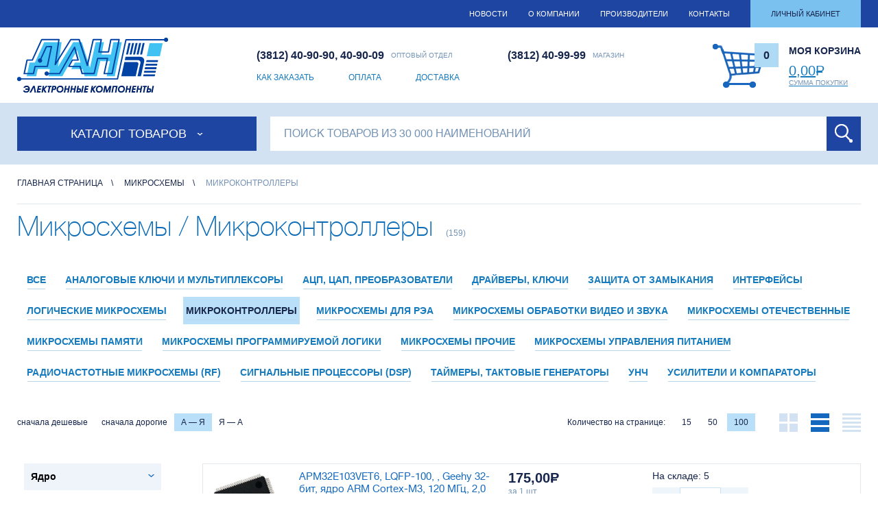

--- FILE ---
content_type: text/html; charset=UTF-8
request_url: http://danomsk.ru/shop/2-mikroskhemy/746-mikrokontrollery/
body_size: 57630
content:
<!DOCTYPE html>
<html>
<head>
	<meta charset="UTF-8">
	<meta http-equiv="X-UA-Compatible" content="IE=edge">
	<meta name="viewport" content="width=device-width, initial-scale=1.0">
	<meta name="cmsmagazine" content="bb86fad7d9cd47a388b73cdc9826bd2f" />
	<title>Купить микроконтроллеры оптом и в розницу – ООО «Дан»</title>
	<meta http-equiv="Content-Type" content="text/html; charset=UTF-8" />
<meta name="robots" content="index, follow" />
<meta name="keywords" content="радиодетали, микросхема, транзистор, резистор, конденсатор, диод, светодиод, светодиодная лента, LED лента, светодиодный кластер, светодиодный модуль, LED модуль, мультиметр, осциллограф, паяльная станция, припой, трансформатор, паяльник, блок питания, источник питания, мощный светодиод, молниезащита, УЗИП, защита от импульсных перенапряжений, стабилитрон, led, led технологии, мастер кит, радиоконструктор, доставка радиодеталей, микросхемы оптом, мощные диоды, лед технологии, лед детали, радиодетали оптом, корпус для РЭА" />
<meta name="description" content="Компания &amp;quot;Дан&amp;quot;. Радиодетали, микросхемы, комплектующие для радиоэлектроники." />
<link href="/bitrix/cache/css/s1/newdan_adaptive/kernel_main/kernel_main.css?175808254148075" type="text/css"  rel="stylesheet" />
<link href="/bitrix/cache/css/s1/newdan_adaptive/page_d0e68434222e9b0f7fb2f39f41528ca1/page_d0e68434222e9b0f7fb2f39f41528ca1.css?175791032811570" type="text/css"  rel="stylesheet" />
<link href="/bitrix/cache/css/s1/newdan_adaptive/template_b2a82e6d01cb3d85569c207413b05e7d/template_b2a82e6d01cb3d85569c207413b05e7d.css?1757910322159971" type="text/css"  data-template-style="true"  rel="stylesheet" />
<script type="text/javascript">if(!window.BX)window.BX={message:function(mess){if(typeof mess=='object') for(var i in mess) BX.message[i]=mess[i]; return true;}};</script>
<script type="text/javascript">(window.BX||top.BX).message({'JS_CORE_LOADING':'Загрузка...','JS_CORE_NO_DATA':'- Нет данных -','JS_CORE_WINDOW_CLOSE':'Закрыть','JS_CORE_WINDOW_EXPAND':'Развернуть','JS_CORE_WINDOW_NARROW':'Свернуть в окно','JS_CORE_WINDOW_SAVE':'Сохранить','JS_CORE_WINDOW_CANCEL':'Отменить','JS_CORE_WINDOW_CONTINUE':'Продолжить','JS_CORE_H':'ч','JS_CORE_M':'м','JS_CORE_S':'с','JSADM_AI_HIDE_EXTRA':'Скрыть лишние','JSADM_AI_ALL_NOTIF':'Показать все','JSADM_AUTH_REQ':'Требуется авторизация!','JS_CORE_WINDOW_AUTH':'Войти','JS_CORE_IMAGE_FULL':'Полный размер'});</script>
<script type="text/javascript">(window.BX||top.BX).message({'LANGUAGE_ID':'ru','FORMAT_DATE':'DD.MM.YYYY','FORMAT_DATETIME':'DD.MM.YYYY HH:MI:SS','COOKIE_PREFIX':'BITRIX_SM','SERVER_TZ_OFFSET':'21600','SITE_ID':'s1','SITE_DIR':'/','USER_ID':'','SERVER_TIME':'1769003999','USER_TZ_OFFSET':'0','USER_TZ_AUTO':'Y','bitrix_sessid':'5e2ed977ab89ff68cd7d806f60131485'});</script>


<script type="text/javascript" src="/bitrix/js/main/core/core.min.js?155662379570214"></script>
<script type="text/javascript" src="/bitrix/js/main/core/core_popup.min.js?155662379531170"></script>
<script type="text/javascript">BX.setCSSList(['/bitrix/js/main/core/css/core.css?15566237952854','/bitrix/js/main/core/css/core_popup.css?155662379533075','/bitrix/js/main/core/css/core_date.css?15566237959689','/local/components/rumedia/section.top.menu/templates/.default/style.css?1675929033746','/local/templates/newdan_adaptive/components/rumedia/full.filter/.default/style.css?167592903310394','/local/templates/newdan_adaptive/css/vendor.css?16759290337753','/local/templates/newdan_adaptive/css/main.css?1676031936115796','/local/templates/newdan_adaptive/css/custom.css?167592903321163','/local/templates/newdan_adaptive/js/slick/slick.css?16759290331729','/local/templates/newdan_adaptive/js/slick/slick-theme.css?16759290333145','/local/templates/newdan_adaptive/styles.css?1675929033201','/local/templates/newdan_adaptive/template_styles.css?16769165155562']); </script>


<script type="text/javascript" src="/local/templates/newdan_adaptive/js/vendor.js?1675929033140416"></script>
<script type="text/javascript" src="/local/templates/newdan_adaptive/js/main.js?16759290337043"></script>
<script type="text/javascript" src="/local/templates/newdan_adaptive/js/jquery.inputmask.js?167592903356452"></script>
<script type="text/javascript" src="/local/templates/newdan_adaptive/js/custom.js?16759290331192"></script>
<script type="text/javascript" src="/local/templates/newdan_adaptive/js/slick/slick.min.js?167592903341953"></script>
<script type="text/javascript" src="/local/templates/newdan_adaptive/components/rumedia/full.filter/.default/script.js?16759290334303"></script>
<script type="text/javascript" src="/local/components/rumedia/catalog.section/templates/elements/script.js?167592903339533"></script>
<script type="text/javascript">var _ba = _ba || []; _ba.push(["aid", "405e5a2a54a28af1e8e31d09f664c389"]); _ba.push(["host", "danomsk.ru"]); (function() {var ba = document.createElement("script"); ba.type = "text/javascript"; ba.async = true;ba.src = (document.location.protocol == "https:" ? "https://" : "http://") + "bitrix.info/ba.js";var s = document.getElementsByTagName("script")[0];s.parentNode.insertBefore(ba, s);})();</script>


	<link rel="shortcut icon" type="image/x-icon" href="/local/templates/newdan_adaptive/favicon.ico"/>
</head>
<body class="shop 2-mikroskhemy 746-mikrokontrollery">
	<div class="sticky">
		<div id="panel"></div>
		<header>
			<div id="topmenu">
				<div class="width">
					<div class="topmenu_icq"></div>
                    <div class="hidden-xs">
                        	<nav class="dib vam">
					<a href="/news/">Новости</a>
					<a href="/about/">О компании</a>
					<a href="/linii-postavok/">Производители</a>
					<a href="/contacts/">Контакты</a>
					<a href="/personal/">Личный кабинет</a>
			</nav>
                    </div>
                    <div class="js-menu menu-button visible-xs">
                        <span></span>
                        <span></span>
                        <span></span>
                    </div>
                    <div class="visible-xs top-menu-wrapper">
                        	<nav class="dib vam">
					<a href="/news/">Новости</a>
					<a href="/about/">О компании</a>
					<a href="/linii-postavok/">Производители</a>
					<a href="/contacts/">Контакты</a>
					<a href="/kak-zakazat/">Как заказать</a>
					<a href="/oplata/">Оплата</a>
					<a href="/dostavka/">Доставка</a>
					<a href="/personal/">Личный кабинет</a>
			</nav>
                    </div>
				</div>
			</div>
			<div id="topmain">
				<div class="width">
					<a href="/" id="logo"></a>
					<div class="topmain_middle">
						<div class="topmain_phones flex-center">
							<div class="topmain_phone"><b>(3812) 40-90-90, 40-90-09</b>ОПТОВЫЙ ОТДЕЛ</div>
							<div class="topmain_phone"><b>(3812) 40-99-99</b>МАГАЗИН</div>
						</div>
                        <div class="hidden-xs">
                            	<nav class="topmain_helpmenu flex-center">
					<a href="/kak-zakazat/">Как заказать</a>
					<a href="/oplata/">Оплата</a>
					<a href="/dostavka/">Доставка</a>
			</nav>
                        </div>
					</div>
					<a href="/personal/cart/">
<div class="topmain_basket flex-center" id="top_basket_header">
	<div class="part"><div class="counter">0</div></div>
	<div class="part">
		<div class="name">МОЯ КОРЗИНА</div>
		<span>0,00<i class="r">Р</i></span>
		<p>СУММА ПОКУПКИ</p>
	</div>
</div>
</a>				</div>
			</div>
			<div id="topmainmenusearch">
				<div id="topmainmenusearch_panel">
					<div class="width">
						<div id="openmenu"><span>Каталог товаров</span></div>
						<div id="mainsearch">
	<form action="/search/" class="flex-center">
		<input type="text" placeholder="ПОИСК ТОВАРОВ ИЗ 30 000 НАИМЕНОВАНИЙ" name="q" value="">
		<input type="submit" name="s" value="">
	</form>
</div>					</div>
				</div>
					<div id="catalogmenuwrap" data-level="">
		<div id="catalogmenu" class="">
			<div class="width">
				<ul class="flex-top">
												<li data-sid="3550"><a href="/shop/19-konstruktory-i-elektronnye-moduli/"  class="js-link-hover-effect"><i style="background-image: url(/upload/iblock/335/catalogmenuico7.png);"></i><b>Конструкторы и электронные модули</b></a>
								<div class="wrap-hover-sub-menu">
									<ul class="hover-sub-menu">
																					<li><a href="/shop/19-konstruktory-i-elektronnye-moduli/589-detskie-konstruktory/">Детские конструкторы</a></li>
																					<li><a href="/shop/19-konstruktory-i-elektronnye-moduli/588-konstruktory-/">Конструкторы </a></li>
																					<li><a href="/shop/19-konstruktory-i-elektronnye-moduli/591-moduli-masterkit/">Модули 'МастерКит'</a></li>
																					<li><a href="/shop/19-konstruktory-i-elektronnye-moduli/868-moduli-sistemy-umnyy-dom/">Модули системы 'умный дом'</a></li>
																					<li><a href="/shop/19-konstruktory-i-elektronnye-moduli/590-elektronnye-moduli-arduino/">Электронные модули, ARDUINO</a></li>
																			</ul>
								</div>
							</li>
													<li data-sid="3444"><a href="/shop/17-besprovodnye-komponenty/"  class="js-link-hover-effect"><i style="background-image: url(/upload/iblock/c66/catalogmenuico1.png);"></i><b>Беспроводные компоненты</b></a>
								<div class="wrap-hover-sub-menu">
									<ul class="hover-sub-menu">
																					<li><a href="/shop/17-besprovodnye-komponenty/843-antenny/">Антенны</a></li>
																					<li><a href="/shop/17-besprovodnye-komponenty/844-antennye-perekhodniki/">Антенные переходники</a></li>
																					<li><a href="/shop/17-besprovodnye-komponenty/845-besprovodnye-moduli/">Беспроводные модули</a></li>
																			</ul>
								</div>
							</li>
													<li data-sid="3463"><a href="/shop/12-gotovye-izdeliya/"  class="js-link-hover-effect"><i style="background-image: url(/upload/iblock/284/radio.png);"></i><b>Готовые изделия</b></a>
								<div class="wrap-hover-sub-menu">
									<ul class="hover-sub-menu">
																					<li><a href="/shop/12-gotovye-izdeliya/28-korpusa-boksy/">Корпуса, боксы</a></li>
																					<li><a href="/shop/12-gotovye-izdeliya/423-maketnye-platy-peremychki/">Макетные платы, перемычки</a></li>
																					<li><a href="/shop/12-gotovye-izdeliya/607-promyshlennaya-avtomatizatsiya/">Промышленная автоматизация</a></li>
																					<li><a href="/shop/12-gotovye-izdeliya/27-raznoe/">Разное</a></li>
																					<li><a href="/shop/12-gotovye-izdeliya/466-fonari/">Фонари</a></li>
																			</ul>
								</div>
							</li>
													<li data-sid="3506"><a href="/shop/3-diody-i-tiristory/"  class="js-link-hover-effect"><i style="background-image: url(/upload/iblock/0b9/catalogmenuico3.png);"></i><b>Диоды и тиристоры</b></a>
								<div class="wrap-hover-sub-menu">
									<ul class="hover-sub-menu">
																					<li><a href="/shop/3-diody-i-tiristory/445-varikapy-varaktory/">Варикапы, варакторы</a></li>
																					<li><a href="/shop/3-diody-i-tiristory/447-vypryamitelnye-mosty/">Выпрямительные мосты</a></li>
																					<li><a href="/shop/3-diody-i-tiristory/448-diody-vch-svch-tunnelnye/">Диоды ВЧ, СВЧ , туннельные</a></li>
																					<li><a href="/shop/3-diody-i-tiristory/446-diody-vypryamitelnye-impulsnye/">Диоды выпрямительные, импульсные</a></li>
																					<li><a href="/shop/3-diody-i-tiristory/449-diody-vysokovoltnye/">Диоды высоковольтные</a></li>
																					<li><a href="/shop/3-diody-i-tiristory/452-diody-zashchitnye-/">Диоды защитные </a></li>
																					<li><a href="/shop/3-diody-i-tiristory/456-diody-prochie/">Диоды прочие</a></li>
																					<li><a href="/shop/3-diody-i-tiristory/450-diody-silovye/">Диоды силовые</a></li>
																					<li><a href="/shop/3-diody-i-tiristory/451-diody-shottki/">Диоды Шоттки</a></li>
																					<li><a href="/shop/3-diody-i-tiristory/453-silovye-moduli/">Силовые модули</a></li>
																					<li><a href="/shop/3-diody-i-tiristory/454-stabilitrony/">Стабилитроны</a></li>
																					<li><a href="/shop/3-diody-i-tiristory/455-tiristory-scr-triacs/">Тиристоры (SCR, Triacs)</a></li>
																			</ul>
								</div>
							</li>
													<li data-sid="3557"><a href="/shop/15-izmeritelnye-pribory/"  class="js-link-hover-effect"><i style="background-image: url(/upload/iblock/0d9/catalogmenuico10.png);"></i><b>Измерительные приборы</b></a>
								<div class="wrap-hover-sub-menu">
									<ul class="hover-sub-menu">
																					<li><a href="/shop/15-izmeritelnye-pribory/62-r-l-c-izmeriteli/">R/L/C измерители</a></li>
																					<li><a href="/shop/15-izmeritelnye-pribory/63-aksessuary/">Аксессуары</a></li>
																					<li><a href="/shop/15-izmeritelnye-pribory/47-ampermetry/">Амперметры</a></li>
																					<li><a href="/shop/15-izmeritelnye-pribory/49-virtualnye-pribory/">Виртуальные приборы</a></li>
																					<li><a href="/shop/15-izmeritelnye-pribory/50-voltmetry/">Вольтметры</a></li>
																					<li><a href="/shop/15-izmeritelnye-pribory/51-generatory/">Генераторы</a></li>
																					<li><a href="/shop/15-izmeritelnye-pribory/125-datchiki-bd-sensors/">Датчики BD Sensors</a></li>
																					<li><a href="/shop/15-izmeritelnye-pribory/82-izmeritelnye-paneli/">Измерительные панели</a></li>
																					<li><a href="/shop/15-izmeritelnye-pribory/52-manometry/">Манометры</a></li>
																					<li><a href="/shop/15-izmeritelnye-pribory/53-multimetry/">Мультиметры</a></li>
																					<li><a href="/shop/15-izmeritelnye-pribory/54-ommetry-megaommetry/">Омметры, мегаомметры</a></li>
																					<li><a href="/shop/15-izmeritelnye-pribory/55-ostsillografy/">Осциллографы</a></li>
																					<li><a href="/shop/15-izmeritelnye-pribory/56-pirometry/">Пирометры</a></li>
																					<li><a href="/shop/15-izmeritelnye-pribory/64-pribory-prochie/">Приборы прочие</a></li>
																					<li><a href="/shop/15-izmeritelnye-pribory/57-pribory-sonel/">Приборы СОНЭЛ</a></li>
																					<li><a href="/shop/15-izmeritelnye-pribory/58-teplovizory/">Тепловизоры</a></li>
																					<li><a href="/shop/15-izmeritelnye-pribory/59-termometry/">Термометры</a></li>
																					<li><a href="/shop/15-izmeritelnye-pribory/60-tokovye-kleshchi/">Токовые клещи</a></li>
																					<li><a href="/shop/15-izmeritelnye-pribory/61-chastotometry/">Частотометры</a></li>
																			</ul>
								</div>
							</li>
													<li data-sid="4655"><a href="/shop/769-instrument/"  class="js-link-hover-effect"><i style="background-image: url(/upload/iblock/206/catalogmenuico2.png);"></i><b>Инструмент</b></a>
								<div class="wrap-hover-sub-menu">
									<ul class="hover-sub-menu">
																					<li><a href="/shop/769-instrument/770-bokorezy-kusachki-strippery/">Бокорезы, кусачки, стрипперы</a></li>
																					<li><a href="/shop/769-instrument/771-dreli-shurupoverty-nasadki/">Дрели, шуруповерты, насадки</a></li>
																					<li><a href="/shop/769-instrument/772-kleshchi-obzhimnye/">Клещи обжимные</a></li>
																					<li><a href="/shop/769-instrument/773-magnitnye-instrumenty-i-aksessuary/">Магнитные инструменты и аксессуары</a></li>
																					<li><a href="/shop/769-instrument/774-nabory/">Наборы</a></li>
																					<li><a href="/shop/769-instrument/775-otvyertki-nasadki-bity/">Отвёртки, насадки (биты)</a></li>
																					<li><a href="/shop/769-instrument/776-pintsety-zakhvaty-insertory-ekstraktory/">Пинцеты, захваты, инсерторы, экстракторы</a></li>
																					<li><a href="/shop/769-instrument/777-ploskogubtsy-kruglogubtsy-utkonosy/">Плоскогубцы, круглогубцы, утконосы</a></li>
																					<li><a href="/shop/769-instrument/778-prochie-instrumenty/">Прочие инструменты</a></li>
																					<li><a href="/shop/769-instrument/779-sverla-frezy/">Сверла, фрезы</a></li>
																			</ul>
								</div>
							</li>
													<li data-sid="3819"><a href="/shop/481-istochniki-pitaniya/"  class="js-link-hover-effect"><i style="background-image: url(/upload/iblock/1c4/catalogmenuico_istochniki.png);"></i><b>Источники питания</b></a>
								<div class="wrap-hover-sub-menu">
									<ul class="hover-sub-menu">
																					<li><a href="/shop/481-istochniki-pitaniya/670-ac-ac-konvertery/">AC/AC конвертеры</a></li>
																					<li><a href="/shop/481-istochniki-pitaniya/487-ac-dc-istochniki-pitaniya/">AC/DC источники питания</a></li>
																					<li><a href="/shop/481-istochniki-pitaniya/492-dc-ac-invertory/">DC/AC инверторы</a></li>
																					<li><a href="/shop/481-istochniki-pitaniya/491-dc-dc-preobrazovateli/">DC/DC преобразователи</a></li>
																					<li><a href="/shop/481-istochniki-pitaniya/482-akkumulyatory/">Аккумуляторы</a></li>
																					<li><a href="/shop/481-istochniki-pitaniya/671-aksessuary-dlya-istochnikov-pitaniya/">Аксессуары для источников питания</a></li>
																					<li><a href="/shop/481-istochniki-pitaniya/483-batareyki/">Батарейки</a></li>
																					<li><a href="/shop/481-istochniki-pitaniya/490-bloki-pitaniya-laboratornye/">Блоки питания лабораторные</a></li>
																					<li><a href="/shop/481-istochniki-pitaniya/484-zaryadnye-ustroystva/">Зарядные устройства</a></li>
																					<li><a href="/shop/481-istochniki-pitaniya/485-istochniki-bespereboynogo-pitaniya/">Источники бесперебойного питания</a></li>
																					<li><a href="/shop/481-istochniki-pitaniya/486-istochniki-pitaniya-dlya-led-osveshcheniya/">Источники питания для LED освещения</a></li>
																					<li><a href="/shop/481-istochniki-pitaniya/488-prochee/">Прочее</a></li>
																					<li><a href="/shop/481-istochniki-pitaniya/489-stabilizatory/">Стабилизаторы</a></li>
																			</ul>
								</div>
							</li>
													<li data-sid="3774"><a href="/shop/425-kabeli-provoda-shnury/"  class="js-link-hover-effect"><i style="background-image: url(/upload/iblock/ba7/catalogmenuico4.png);"></i><b>Кабели, провода, шнуры</b></a>
								<div class="wrap-hover-sub-menu">
									<ul class="hover-sub-menu">
																					<li><a href="/shop/425-kabeli-provoda-shnury/427-kabeli-provoda/">Кабели, провода</a></li>
																					<li><a href="/shop/425-kabeli-provoda-shnury/433-kabelnye-aksessuary/">Кабельные аксессуары</a></li>
																					<li><a href="/shop/425-kabeli-provoda-shnury/429-shnury/">Шнуры</a></li>
																			</ul>
								</div>
							</li>
													<li data-sid="3508"><a href="/shop/7-kommutatsiya/"  class="js-link-hover-effect"><i style="background-image: url(/upload/iblock/839/catalogmenuico5.png);"></i><b>Коммутация</b></a>
								<div class="wrap-hover-sub-menu">
									<ul class="hover-sub-menu">
																					<li><a href="/shop/7-kommutatsiya/120-pereklyuchateli/">Переключатели</a></li>
																					<li><a href="/shop/7-kommutatsiya/121-razemy/">Разъемы</a></li>
																					<li><a href="/shop/7-kommutatsiya/122-rele/">Реле</a></li>
																			</ul>
								</div>
							</li>
													<li data-sid="3534"><a href="/shop/5-kondensatory/"  class="js-link-hover-effect"><i style="background-image: url(/upload/iblock/850/catalogmenuico6.png);"></i><b>Конденсаторы</b></a>
								<div class="wrap-hover-sub-menu">
									<ul class="hover-sub-menu">
																					<li><a href="/shop/5-kondensatory/94-ionistory/">Ионисторы</a></li>
																					<li><a href="/shop/5-kondensatory/119-kondensatory-dlya-podavleniya-pomekh/">Конденсаторы для подавления помех</a></li>
																					<li><a href="/shop/5-kondensatory/89-kondensatory-keramicheskie/">Конденсаторы керамические</a></li>
																					<li><a href="/shop/5-kondensatory/91-kondensatory-peremennoy-emkosti/">Конденсаторы переменной емкости</a></li>
																					<li><a href="/shop/5-kondensatory/90-kondensatory-plenochnye/">Конденсаторы пленочные</a></li>
																					<li><a href="/shop/5-kondensatory/875-kondensatory-prochie/">Конденсаторы прочие</a></li>
																					<li><a href="/shop/5-kondensatory/92-kondensatory-puskovye/">Конденсаторы пусковые</a></li>
																					<li><a href="/shop/5-kondensatory/592-kondensatory-tantalovye/">Конденсаторы танталовые</a></li>
																					<li><a href="/shop/5-kondensatory/88-kondensatory-elektroliticheskie/">Конденсаторы электролитические</a></li>
																			</ul>
								</div>
							</li>
													<li data-sid="3551"><a href="/shop/2-mikroskhemy/"  class="js-link-hover-effect"><i style="background-image: url(/upload/iblock/71c/catalogmenuico8.png);"></i><b>Микросхемы</b></a>
								<div class="wrap-hover-sub-menu">
									<ul class="hover-sub-menu">
																					<li><a href="/shop/2-mikroskhemy/740-analogovye-klyuchi-i-multipleksory/">Аналоговые ключи и мультиплексоры</a></li>
																					<li><a href="/shop/2-mikroskhemy/741-atsp-tsap-preobrazovateli/">АЦП, ЦАП, преобразователи</a></li>
																					<li><a href="/shop/2-mikroskhemy/742-drayvery-klyuchi/">Драйверы, ключи</a></li>
																					<li><a href="/shop/2-mikroskhemy/743-zashchita-ot-zamykaniya/">Защита от замыкания</a></li>
																					<li><a href="/shop/2-mikroskhemy/744-interfeysy/">Интерфейсы</a></li>
																					<li><a href="/shop/2-mikroskhemy/745-logicheskie-mikroskhemy/">Логические микросхемы</a></li>
																					<li><a href="/shop/2-mikroskhemy/746-mikrokontrollery/">Микроконтроллеры</a></li>
																					<li><a href="/shop/2-mikroskhemy/747-mikroskhemy-dlya-rea/">Микросхемы для РЭА</a></li>
																					<li><a href="/shop/2-mikroskhemy/748-mikroskhemy-obrabotki-video-i-zvuka/">Микросхемы обработки видео и звука</a></li>
																					<li><a href="/shop/2-mikroskhemy/129-mikroskhemy-otechestvennye/">Микросхемы отечественные</a></li>
																					<li><a href="/shop/2-mikroskhemy/749-mikroskhemy-pamyati/">Микросхемы памяти</a></li>
																					<li><a href="/shop/2-mikroskhemy/750-mikroskhemy-programmiruemoy-logiki/">Микросхемы программируемой логики</a></li>
																					<li><a href="/shop/2-mikroskhemy/751-mikroskhemy-prochie/">Микросхемы прочие</a></li>
																					<li><a href="/shop/2-mikroskhemy/757-mikroskhemy-upravleniya-pitaniem/">Микросхемы управления питанием</a></li>
																					<li><a href="/shop/2-mikroskhemy/752-radiochastotnye-mikroskhemy-rf/">Радиочастотные микросхемы (RF)</a></li>
																					<li><a href="/shop/2-mikroskhemy/753-signalnye-protsessory-dsp/">Сигнальные процессоры (DSP)</a></li>
																					<li><a href="/shop/2-mikroskhemy/754-taymery-taktovye-generatory/">Таймеры, тактовые генераторы</a></li>
																					<li><a href="/shop/2-mikroskhemy/755-unch/">УНЧ</a></li>
																					<li><a href="/shop/2-mikroskhemy/756-usiliteli-i-komparatory/">Усилители и компараторы</a></li>
																			</ul>
								</div>
							</li>
													<li data-sid="4689"><a href="/shop/818-payalnoe-oborudovanie/"  class="js-link-hover-effect"><i style="background-image: url(/upload/iblock/b90/payalnik.png);"></i><b>Паяльное оборудование</b></a>
								<div class="wrap-hover-sub-menu">
									<ul class="hover-sub-menu">
																					<li><a href="/shop/818-payalnoe-oborudovanie/819-vspomogatelnoe-oborudovanie/">Вспомогательное оборудование</a></li>
																					<li><a href="/shop/818-payalnoe-oborudovanie/828-zapchasti-k-payalnomu-oborudovaniyu/">Запчасти к паяльному оборудованию</a></li>
																					<li><a href="/shop/818-payalnoe-oborudovanie/831-payalniki-gazovye/">Паяльники газовые</a></li>
																					<li><a href="/shop/818-payalnoe-oborudovanie/832-payalniki-elektricheskie/">Паяльники электрические</a></li>
																					<li><a href="/shop/818-payalnoe-oborudovanie/833-payalnye-vanny/">Паяльные ванны</a></li>
																					<li><a href="/shop/818-payalnoe-oborudovanie/834-payalnye-stantsii/">Паяльные станции</a></li>
																					<li><a href="/shop/818-payalnoe-oborudovanie/901-tochechnaya-svarka/">Точечная сварка</a></li>
																			</ul>
								</div>
							</li>
													<li><a href="/shop/9-raznoe/"><i style="background-image: url(/upload/iblock/724/catalogmenuico17.png);"></i><b>Разное</b></a></li>
													<li data-sid="4606"><a href="/shop/720-raskhodnye-materialy/"  class="js-link-hover-effect"><i style="background-image: url(/upload/iblock/9ae/ballonchik.png);"></i><b>Расходные материалы</b></a>
								<div class="wrap-hover-sub-menu">
									<ul class="hover-sub-menu">
																					<li><a href="/shop/720-raskhodnye-materialy/721-aerozoli/">Аэрозоли</a></li>
																					<li><a href="/shop/720-raskhodnye-materialy/798-izolenta/">Изолента</a></li>
																					<li><a href="/shop/720-raskhodnye-materialy/723-klei-smazki-rastvoriteli/">Клеи, смазки, растворители</a></li>
																					<li><a href="/shop/720-raskhodnye-materialy/722-markery-chernila/">Маркеры, чернила</a></li>
																					<li><a href="/shop/720-raskhodnye-materialy/724-pripoi-pasta-payalnaya/">Припои, паста паяльная</a></li>
																					<li><a href="/shop/720-raskhodnye-materialy/725-prochee/">Прочее</a></li>
																					<li><a href="/shop/720-raskhodnye-materialy/800-silikonovye-pvkh-trubki/">Силиконовые, ПВХ трубки</a></li>
																					<li><a href="/shop/720-raskhodnye-materialy/726-steklotekstolit-/">Стеклотекстолит </a></li>
																					<li><a href="/shop/720-raskhodnye-materialy/799-termousadochnye-trubki/">Термоусадочные трубки</a></li>
																					<li><a href="/shop/720-raskhodnye-materialy/727-flyusy-kislota-kanifol/">Флюсы, кислота, канифоль</a></li>
																			</ul>
								</div>
							</li>
													<li data-sid="3593"><a href="/shop/6-rezistory/"  class="js-link-hover-effect"><i style="background-image: url(/upload/iblock/9bb/catalogmenuico11.png);"></i><b>Резисторы</b></a>
								<div class="wrap-hover-sub-menu">
									<ul class="hover-sub-menu">
																					<li><a href="/shop/6-rezistory/87-rezistory-nelineynye/">Резисторы нелинейные</a></li>
																					<li><a href="/shop/6-rezistory/85-rezistory-peremennye/">Резисторы переменные</a></li>
																					<li><a href="/shop/6-rezistory/541-rezistory-podstroechnye/">Резисторы подстроечные</a></li>
																					<li><a href="/shop/6-rezistory/86-rezistory-postoyannye/">Резисторы постоянные</a></li>
																			</ul>
								</div>
							</li>
													<li data-sid="3605"><a href="/shop/20-svetodiodnye-izdeliya-optoelektronika/"  class="js-link-hover-effect"><i style="background-image: url(/upload/iblock/7c0/catalogmenuico12.png);"></i><b>Светодиодные изделия, оптоэлектроника</b></a>
								<div class="wrap-hover-sub-menu">
									<ul class="hover-sub-menu">
																					<li><a href="/shop/20-svetodiodnye-izdeliya-optoelektronika/442-aksessuary-dlya-svetodiodnykh-izdeliy/">Аксессуары для светодиодных изделий</a></li>
																					<li><a href="/shop/20-svetodiodnye-izdeliya-optoelektronika/443-ik-diody-fotodiody-fototranzistory/">ИК-диоды, фотодиоды, фототранзисторы</a></li>
																					<li><a href="/shop/20-svetodiodnye-izdeliya-optoelektronika/839-ik-priyemniki/">ИК-приёмники</a></li>
																					<li><a href="/shop/20-svetodiodnye-izdeliya-optoelektronika/719-optovolokonnye-komponenty/">Оптоволоконные компоненты</a></li>
																					<li><a href="/shop/20-svetodiodnye-izdeliya-optoelektronika/444-optopary/">Оптопары</a></li>
																					<li><a href="/shop/20-svetodiodnye-izdeliya-optoelektronika/441-svetodiodnye-indikatory/">Светодиодные индикаторы</a></li>
																					<li><a href="/shop/20-svetodiodnye-izdeliya-optoelektronika/116-svetodiodnye-klastery/">Светодиодные кластеры</a></li>
																					<li><a href="/shop/20-svetodiodnye-izdeliya-optoelektronika/124-svetodiodnye-lampy-svetilniki-komplekty-podsvetki/">Светодиодные лампы, светильники, комплекты подсветки</a></li>
																					<li><a href="/shop/20-svetodiodnye-izdeliya-optoelektronika/117-svetodiodnye-lenty/">Светодиодные ленты</a></li>
																					<li><a href="/shop/20-svetodiodnye-izdeliya-optoelektronika/115-svetodiody/">Светодиоды</a></li>
																					<li><a href="/shop/20-svetodiodnye-izdeliya-optoelektronika/585-svetodiody-v-korpuse/">Светодиоды в корпусе</a></li>
																					<li><a href="/shop/20-svetodiodnye-izdeliya-optoelektronika/118-svetodiody-moshchnye/">Светодиоды мощные</a></li>
																			</ul>
								</div>
							</li>
													<li data-sid="3611"><a href="/shop/16-sredstva-razrabotki-i-otladki/"  class="js-link-hover-effect"><i style="background-image: url(/upload/iblock/e62/catalogmenuico13.png);"></i><b>Средства разработки и отладки</b></a>
								<div class="wrap-hover-sub-menu">
									<ul class="hover-sub-menu">
																					<li><a href="/shop/16-sredstva-razrabotki-i-otladki/65-programmatory/">Программаторы</a></li>
																					<li><a href="/shop/16-sredstva-razrabotki-i-otladki/424-sredstva-razrabotki-i-otladki/">Средства разработки и отладки</a></li>
																			</ul>
								</div>
							</li>
													<li data-sid="3688"><a href="/shop/4-tranzistory/"  class="js-link-hover-effect"><i style="background-image: url(/upload/iblock/c05/catalogmenuico14.png);"></i><b>Транзисторы</b></a>
								<div class="wrap-hover-sub-menu">
									<ul class="hover-sub-menu">
																					<li><a href="/shop/4-tranzistory/126-tranzistory-importnye/">Транзисторы импортные</a></li>
																					<li><a href="/shop/4-tranzistory/127-tranzistory-otechestvennye/">Транзисторы отечественные</a></li>
																			</ul>
								</div>
							</li>
													<li data-sid="3691"><a href="/shop/8-ustanovochnye/"  class="js-link-hover-effect"><i style="background-image: url(/upload/iblock/6e9/catalogmenuico15.png);"></i><b>Установочные</b></a>
								<div class="wrap-hover-sub-menu">
									<ul class="hover-sub-menu">
																					<li><a href="/shop/8-ustanovochnye/100-batareynye-otseki-derzhateli-batareek/">Батарейные отсеки, держатели батареек</a></li>
																					<li><a href="/shop/8-ustanovochnye/104-ventilyatory/">Вентиляторы</a></li>
																					<li><a href="/shop/8-ustanovochnye/110-datchiki/">Датчики</a></li>
																					<li><a href="/shop/8-ustanovochnye/103-dvigateli/">Двигатели</a></li>
																					<li><a href="/shop/8-ustanovochnye/900-zamki/">Замки</a></li>
																					<li><a href="/shop/8-ustanovochnye/98-zvukoizluchateli-mikrofony/">Звукоизлучатели, микрофоны</a></li>
																					<li><a href="/shop/8-ustanovochnye/105-indikatory/">Индикаторы</a></li>
																					<li><a href="/shop/8-ustanovochnye/97-induktivnye-komponenty/">Индуктивные компоненты</a></li>
																					<li><a href="/shop/8-ustanovochnye/96-kvartsy-filtry-ostsillyatory/">Кварцы, фильтры, осцилляторы</a></li>
																					<li><a href="/shop/8-ustanovochnye/123-komponenty-podavleniya-emp/">Компоненты  подавления ЭМП</a></li>
																					<li><a href="/shop/8-ustanovochnye/109-krepezh-aksessuary/">Крепеж, аксессуары</a></li>
																					<li><a href="/shop/8-ustanovochnye/106-lampy/">Лампы</a></li>
																					<li><a href="/shop/8-ustanovochnye/692-magnity/">Магниты</a></li>
																					<li><a href="/shop/8-ustanovochnye/99-predokhraniteli/">Предохранители</a></li>
																					<li><a href="/shop/8-ustanovochnye/107-prochee/">Прочее</a></li>
																					<li><a href="/shop/8-ustanovochnye/108-radiatory-okhladiteli/">Радиаторы, охладители</a></li>
																					<li><a href="/shop/8-ustanovochnye/111-razryadniki/">Разрядники</a></li>
																					<li><a href="/shop/8-ustanovochnye/113-svetosignalnaya-armatura/">Светосигнальная арматура</a></li>
																					<li><a href="/shop/8-ustanovochnye/131-elementy-pelte/">Элементы пельтье</a></li>
																			</ul>
								</div>
							</li>
													<li data-sid="3728"><a href="/shop/13-elektrotekhnika/"  class="js-link-hover-effect"><i style="background-image: url(/upload/iblock/6d1/catalogmenuico16.png);"></i><b>Электротехника</b></a>
								<div class="wrap-hover-sub-menu">
									<ul class="hover-sub-menu">
																					<li><a href="/shop/13-elektrotekhnika/40-phoenix-contact/">Phoenix Contact</a></li>
																					<li><a href="/shop/13-elektrotekhnika/35-wago/">Wago</a></li>
																					<li><a href="/shop/13-elektrotekhnika/31-wieland/">Wieland</a></li>
																					<li><a href="/shop/13-elektrotekhnika/32-avtomaty-i-uzo/">Автоматы и УЗО</a></li>
																					<li><a href="/shop/13-elektrotekhnika/382-analizatory-kachestva-elektroenergii/">Анализаторы качества электроэнергии</a></li>
																					<li><a href="/shop/13-elektrotekhnika/34-lampy/">Лампы</a></li>
																					<li><a href="/shop/13-elektrotekhnika/783-molniezashchita/">Молниезащита</a></li>
																					<li><a href="/shop/13-elektrotekhnika/33-prochee/">Прочее</a></li>
																					<li><a href="/shop/13-elektrotekhnika/381-rubilniki-pereklyuchateli-nagruzki/">Рубильники, переключатели нагрузки</a></li>
																					<li><a href="/shop/13-elektrotekhnika/36-svetilniki-/">Светильники </a></li>
																					<li><a href="/shop/13-elektrotekhnika/37-transformatory/">Трансформаторы</a></li>
																					<li><a href="/shop/13-elektrotekhnika/132-elektronika-dlya-osveshcheniya/">Электроника для освещения</a></li>
																			</ul>
								</div>
							</li>
										</ul>
			</div>
		</div>
        		<div class="width closemenu">
			<div id="closemenu"><span>СВЕРНУТЬ КАТАЛОГ</span></div>
		</div>
	</div>
			</div>
		</header>
		<main>
							<div class="width">
					<ul class="breadcrumbs flex-center">
			<li id="bx_breadcrumb_0">
				<a href="/" title="Главная страница">Главная страница</a>
			</li>
			<li id="bx_breadcrumb_1">
				<a href="/shop/2-mikroskhemy/" title="Микросхемы">Микросхемы</a>
			</li>
			<li class="bx-breadcrumb-item">
				<a>Микроконтроллеры</a>
			</li></ul><div class="h1_wrap"><div class="h1">Микросхемы&nbsp;/&nbsp;</div><h1>Микроконтроллеры</h1>        <span style="margin-left: 15px; color: #7392b5; font-size: 12px;">
            (159)</span>
    </div>				</div>
						<section>
				<div class="width">    <div class="sectionmenu flex-top">
        <a href="/shop/2-mikroskhemy/"><u>Все</u></a>
                                <a href="/shop/2-mikroskhemy/740-analogovye-klyuchi-i-multipleksory/">
                <u>Аналоговые ключи и мультиплексоры</u>
            </a>
                                <a href="/shop/2-mikroskhemy/741-atsp-tsap-preobrazovateli/">
                <u>АЦП, ЦАП, преобразователи</u>
            </a>
                                <a href="/shop/2-mikroskhemy/742-drayvery-klyuchi/">
                <u>Драйверы, ключи</u>
            </a>
                                <a href="/shop/2-mikroskhemy/743-zashchita-ot-zamykaniya/">
                <u>Защита от замыкания</u>
            </a>
                                <a href="/shop/2-mikroskhemy/744-interfeysy/">
                <u>Интерфейсы</u>
            </a>
                                <a href="/shop/2-mikroskhemy/745-logicheskie-mikroskhemy/">
                <u>Логические микросхемы</u>
            </a>
                                <a href="/shop/2-mikroskhemy/746-mikrokontrollery/" class="active">
                <u>Микроконтроллеры</u>
            </a>
                                <a href="/shop/2-mikroskhemy/747-mikroskhemy-dlya-rea/">
                <u>Микросхемы для РЭА</u>
            </a>
                                <a href="/shop/2-mikroskhemy/748-mikroskhemy-obrabotki-video-i-zvuka/">
                <u>Микросхемы обработки видео и звука</u>
            </a>
                                <a href="/shop/2-mikroskhemy/129-mikroskhemy-otechestvennye/">
                <u>Микросхемы отечественные</u>
            </a>
                                <a href="/shop/2-mikroskhemy/749-mikroskhemy-pamyati/">
                <u>Микросхемы памяти</u>
            </a>
                                <a href="/shop/2-mikroskhemy/750-mikroskhemy-programmiruemoy-logiki/">
                <u>Микросхемы программируемой логики</u>
            </a>
                                <a href="/shop/2-mikroskhemy/751-mikroskhemy-prochie/">
                <u>Микросхемы прочие</u>
            </a>
                                <a href="/shop/2-mikroskhemy/757-mikroskhemy-upravleniya-pitaniem/">
                <u>Микросхемы управления питанием</u>
            </a>
                                <a href="/shop/2-mikroskhemy/752-radiochastotnye-mikroskhemy-rf/">
                <u>Радиочастотные микросхемы (RF)</u>
            </a>
                                <a href="/shop/2-mikroskhemy/753-signalnye-protsessory-dsp/">
                <u>Сигнальные процессоры (DSP)</u>
            </a>
                                <a href="/shop/2-mikroskhemy/754-taymery-taktovye-generatory/">
                <u>Таймеры, тактовые генераторы</u>
            </a>
                                <a href="/shop/2-mikroskhemy/755-unch/">
                <u>УНЧ</u>
            </a>
                                <a href="/shop/2-mikroskhemy/756-usiliteli-i-komparatory/">
                <u>Усилители и компараторы</u>
            </a>
            </div>
     <div class="filtersettings-wrapper">
         <div class="filtersettings">
             <div class="wrap flex-top flex-between">
                 <div class="filtersort flex-top">
                                              <span class="button" data-sf="catalog_PRICE_1" data-so="asc" data-clear-link="/shop/2-mikroskhemy/746-mikrokontrollery/?sf=catalog_PRICE_1&so=asc">сначала дешевые</span>
                                              <span class="button" data-sf="catalog_PRICE_1" data-so="desc" data-clear-link="/shop/2-mikroskhemy/746-mikrokontrollery/?sf=catalog_PRICE_1&so=desc">сначала дорогие</span>
                                              <span class="button active" data-sf="name" data-so="asc" data-clear-link="/shop/2-mikroskhemy/746-mikrokontrollery/?sf=name&so=asc">А — Я</span>
                                              <span class="button" data-sf="name" data-so="desc" data-clear-link="/shop/2-mikroskhemy/746-mikrokontrollery/?sf=name&so=desc">Я — А</span>
                                      </div>
                 <div class="filtercountview  flex-top">
                     <div class="filtercount">
                         <span>Количество на странице:</span>
                                                      <span class="button"  data-clear-link="/shop/2-mikroskhemy/746-mikrokontrollery/?ec=15" >15</span>
                                                      <span class="button"  data-clear-link="/shop/2-mikroskhemy/746-mikrokontrollery/?ec=50" >50</span>
                                                      <span class="button active"  data-clear-link="/shop/2-mikroskhemy/746-mikrokontrollery/?ec=100" >100</span>
                                              </div>
                     <div class="filterview">
                                                      <span class="button" data-view="big"></span>
                                                      <span class="button active" data-view="medium"></span>
                                                      <span class="button" data-view="small"></span>
                                              </div>
                 </div>
             </div>
                      </div>
     </div>
    
    
<div class="filter-elements-wrapper">
            <div class="js-filter-ajax-result filter-column">
        <form method="get" name='filterform' action="">
        <input type="hidden" class="js-filter-section_id" value="4632" />
                                            <div class="filter-param">
                                        <div class="filter-param__title js-filter-title ">
                        <div class="filter-param__name">
                            Ядро                             <span class="filter-param_arrow"></span>
                        </div>
                    </div>
                    <div class="filter-param__content" >
                                                    <div class="filter-param__item"  >
                                <label>
                                    <input type="checkbox"  class="js-filter-param filter-param__checkbox" name="f.280" value="30572"   data-id="280_30572"  />
                                    <span class="filter-param__value">AVR</span>
                                    <span class="filter-param__count">(<span class="filter-param__count_value">38</span>)</span>
                                </label>
                            </div>
                                                    <div class="filter-param__item"  >
                                <label>
                                    <input type="checkbox"  class="js-filter-param filter-param__checkbox" name="f.280" value="32432"   data-id="280_32432"  />
                                    <span class="filter-param__value">ARM Cortex-M0</span>
                                    <span class="filter-param__count">(<span class="filter-param__count_value">13</span>)</span>
                                </label>
                            </div>
                                                    <div class="filter-param__item"  >
                                <label>
                                    <input type="checkbox"  class="js-filter-param filter-param__checkbox" name="f.280" value="176682"   data-id="280_176682"  />
                                    <span class="filter-param__value">ARM Cortex-M0+</span>
                                    <span class="filter-param__count">(<span class="filter-param__count_value">1</span>)</span>
                                </label>
                            </div>
                                                    <div class="filter-param__item"  >
                                <label>
                                    <input type="checkbox"  class="js-filter-param filter-param__checkbox" name="f.280" value="95808"   data-id="280_95808"  />
                                    <span class="filter-param__value">ARM Cortex-M3</span>
                                    <span class="filter-param__count">(<span class="filter-param__count_value">21</span>)</span>
                                </label>
                            </div>
                                                    <div class="filter-param__item"  >
                                <label>
                                    <input type="checkbox"  class="js-filter-param filter-param__checkbox" name="f.280" value="133913"   data-id="280_133913"  />
                                    <span class="filter-param__value">ARM Cortex-M4</span>
                                    <span class="filter-param__count">(<span class="filter-param__count_value">3</span>)</span>
                                </label>
                            </div>
                                                    <div class="filter-param__item"  >
                                <label>
                                    <input type="checkbox"  class="js-filter-param filter-param__checkbox" name="f.280" value="124612"   data-id="280_124612"  />
                                    <span class="filter-param__value">ARM Cortex-M4F</span>
                                    <span class="filter-param__count">(<span class="filter-param__count_value">5</span>)</span>
                                </label>
                            </div>
                                                    <div class="filter-param__item"  >
                                <label>
                                    <input type="checkbox"  class="js-filter-param filter-param__checkbox" name="f.280" value="171502"   data-id="280_171502"  />
                                    <span class="filter-param__value">ARM Cortex-M7</span>
                                    <span class="filter-param__count">(<span class="filter-param__count_value">1</span>)</span>
                                </label>
                            </div>
                                                    <div class="filter-param__item"  >
                                <label>
                                    <input type="checkbox"  class="js-filter-param filter-param__checkbox" name="f.280" value="120821"   data-id="280_120821"  />
                                    <span class="filter-param__value">ARM7</span>
                                    <span class="filter-param__count">(<span class="filter-param__count_value">2</span>)</span>
                                </label>
                            </div>
                                                    <div class="filter-param__item"  >
                                <label>
                                    <input type="checkbox"  class="js-filter-param filter-param__checkbox" name="f.280" value="31829"   data-id="280_31829"  />
                                    <span class="filter-param__value">MSP430</span>
                                    <span class="filter-param__count">(<span class="filter-param__count_value">4</span>)</span>
                                </label>
                            </div>
                                                    <div class="filter-param__item"  >
                                <label>
                                    <input type="checkbox"  class="js-filter-param filter-param__checkbox" name="f.280" value="10495"   data-id="280_10495"  />
                                    <span class="filter-param__value">PIC</span>
                                    <span class="filter-param__count">(<span class="filter-param__count_value">49</span>)</span>
                                </label>
                            </div>
                                                    <div class="filter-param__item"  >
                                <label>
                                    <input type="checkbox"  class="js-filter-param filter-param__checkbox" name="f.280" value="112324"   data-id="280_112324"  />
                                    <span class="filter-param__value">STM8</span>
                                    <span class="filter-param__count">(<span class="filter-param__count_value">7</span>)</span>
                                </label>
                            </div>
                                                    <div class="filter-param__item"  >
                                <label>
                                    <input type="checkbox"  class="js-filter-param filter-param__checkbox" name="f.280" value="11457"   data-id="280_11457"  />
                                    <span class="filter-param__value">80C51</span>
                                    <span class="filter-param__count">(<span class="filter-param__count_value">4</span>)</span>
                                </label>
                            </div>
                                                    <div class="filter-param__item"  >
                                <label>
                                    <input type="checkbox"  class="js-filter-param filter-param__checkbox" name="f.280" value="10421"   data-id="280_10421"  />
                                    <span class="filter-param__value">8051</span>
                                    <span class="filter-param__count">(<span class="filter-param__count_value">7</span>)</span>
                                </label>
                            </div>
                                            </div>
                </div>
                                            <div class="filter-param">
                                        <div class="filter-param__title js-filter-title ">
                        <div class="filter-param__name">
                            Разрядность, бит                             <span class="filter-param_arrow"></span>
                        </div>
                    </div>
                    <div class="filter-param__content" >
                                                    <div class="filter-param__item"  >
                                <label>
                                    <input type="checkbox"  class="js-filter-param filter-param__checkbox" name="f.281" value="10527"   data-id="281_10527"  />
                                    <span class="filter-param__value">4</span>
                                    <span class="filter-param__count">(<span class="filter-param__count_value">2</span>)</span>
                                </label>
                            </div>
                                                    <div class="filter-param__item"  >
                                <label>
                                    <input type="checkbox"  class="js-filter-param filter-param__checkbox" name="f.281" value="10422"   data-id="281_10422"  />
                                    <span class="filter-param__value">8</span>
                                    <span class="filter-param__count">(<span class="filter-param__count_value">103</span>)</span>
                                </label>
                            </div>
                                                    <div class="filter-param__item"  >
                                <label>
                                    <input type="checkbox"  class="js-filter-param filter-param__checkbox" name="f.281" value="31830"   data-id="281_31830"  />
                                    <span class="filter-param__value">16</span>
                                    <span class="filter-param__count">(<span class="filter-param__count_value">6</span>)</span>
                                </label>
                            </div>
                                                    <div class="filter-param__item"  >
                                <label>
                                    <input type="checkbox"  class="js-filter-param filter-param__checkbox" name="f.281" value="129984"   data-id="281_129984"  />
                                    <span class="filter-param__value">16/32</span>
                                    <span class="filter-param__count">(<span class="filter-param__count_value">1</span>)</span>
                                </label>
                            </div>
                                                    <div class="filter-param__item"  >
                                <label>
                                    <input type="checkbox"  class="js-filter-param filter-param__checkbox" name="f.281" value="32433"   data-id="281_32433"  />
                                    <span class="filter-param__value">32</span>
                                    <span class="filter-param__count">(<span class="filter-param__count_value">45</span>)</span>
                                </label>
                            </div>
                                            </div>
                </div>
                                            <div class="filter-param">
                                        <div class="filter-param__title js-filter-title ">
                        <div class="filter-param__name">
                            Тактовая частота , МГц                            <span class="filter-param_arrow"></span>
                        </div>
                    </div>
                    <div class="filter-param__content" >
                                                    <div class="filter-param__item"  >
                                <label>
                                    <input type="checkbox"  class="js-filter-param filter-param__checkbox" name="f.282" value="31940"   data-id="282_31940"  />
                                    <span class="filter-param__value">4</span>
                                    <span class="filter-param__count">(<span class="filter-param__count_value">16</span>)</span>
                                </label>
                            </div>
                                                    <div class="filter-param__item"  >
                                <label>
                                    <input type="checkbox"  class="js-filter-param filter-param__checkbox" name="f.282" value="30574"   data-id="282_30574"  />
                                    <span class="filter-param__value">8</span>
                                    <span class="filter-param__count">(<span class="filter-param__count_value">4</span>)</span>
                                </label>
                            </div>
                                                    <div class="filter-param__item"  >
                                <label>
                                    <input type="checkbox"  class="js-filter-param filter-param__checkbox" name="f.282" value="31968"   data-id="282_31968"  />
                                    <span class="filter-param__value">10</span>
                                    <span class="filter-param__count">(<span class="filter-param__count_value">4</span>)</span>
                                </label>
                            </div>
                                                    <div class="filter-param__item"  >
                                <label>
                                    <input type="checkbox"  class="js-filter-param filter-param__checkbox" name="f.282" value="128508"   data-id="282_128508"  />
                                    <span class="filter-param__value">12</span>
                                    <span class="filter-param__count">(<span class="filter-param__count_value">1</span>)</span>
                                </label>
                            </div>
                                                    <div class="filter-param__item"  >
                                <label>
                                    <input type="checkbox"  class="js-filter-param filter-param__checkbox" name="f.282" value="11459"   data-id="282_11459"  />
                                    <span class="filter-param__value">16</span>
                                    <span class="filter-param__count">(<span class="filter-param__count_value">20</span>)</span>
                                </label>
                            </div>
                                                    <div class="filter-param__item"  >
                                <label>
                                    <input type="checkbox"  class="js-filter-param filter-param__checkbox" name="f.282" value="10497"   data-id="282_10497"  />
                                    <span class="filter-param__value">20</span>
                                    <span class="filter-param__count">(<span class="filter-param__count_value">50</span>)</span>
                                </label>
                            </div>
                                                    <div class="filter-param__item"  >
                                <label>
                                    <input type="checkbox"  class="js-filter-param filter-param__checkbox" name="f.282" value="30246"   data-id="282_30246"  />
                                    <span class="filter-param__value">24</span>
                                    <span class="filter-param__count">(<span class="filter-param__count_value">9</span>)</span>
                                </label>
                            </div>
                                                    <div class="filter-param__item"  >
                                <label>
                                    <input type="checkbox"  class="js-filter-param filter-param__checkbox" name="f.282" value="10423"   data-id="282_10423"  />
                                    <span class="filter-param__value">25</span>
                                    <span class="filter-param__count">(<span class="filter-param__count_value">2</span>)</span>
                                </label>
                            </div>
                                                    <div class="filter-param__item"  >
                                <label>
                                    <input type="checkbox"  class="js-filter-param filter-param__checkbox" name="f.282" value="101735"   data-id="282_101735"  />
                                    <span class="filter-param__value">32</span>
                                    <span class="filter-param__count">(<span class="filter-param__count_value">4</span>)</span>
                                </label>
                            </div>
                                                    <div class="filter-param__item"  >
                                <label>
                                    <input type="checkbox"  class="js-filter-param filter-param__checkbox" name="f.282" value="32052"   data-id="282_32052"  />
                                    <span class="filter-param__value">40</span>
                                    <span class="filter-param__count">(<span class="filter-param__count_value">2</span>)</span>
                                </label>
                            </div>
                                                    <div class="filter-param__item"  >
                                <label>
                                    <input type="checkbox"  class="js-filter-param filter-param__checkbox" name="f.282" value="32434"   data-id="282_32434"  />
                                    <span class="filter-param__value">48</span>
                                    <span class="filter-param__count">(<span class="filter-param__count_value">13</span>)</span>
                                </label>
                            </div>
                                                    <div class="filter-param__item"  >
                                <label>
                                    <input type="checkbox"  class="js-filter-param filter-param__checkbox" name="f.282" value="108144"   data-id="282_108144"  />
                                    <span class="filter-param__value">50</span>
                                    <span class="filter-param__count">(<span class="filter-param__count_value">1</span>)</span>
                                </label>
                            </div>
                                                    <div class="filter-param__item"  >
                                <label>
                                    <input type="checkbox"  class="js-filter-param filter-param__checkbox" name="f.282" value="129985"   data-id="282_129985"  />
                                    <span class="filter-param__value">55</span>
                                    <span class="filter-param__count">(<span class="filter-param__count_value">1</span>)</span>
                                </label>
                            </div>
                                                    <div class="filter-param__item"  >
                                <label>
                                    <input type="checkbox"  class="js-filter-param filter-param__checkbox" name="f.282" value="120823"   data-id="282_120823"  />
                                    <span class="filter-param__value">60</span>
                                    <span class="filter-param__count">(<span class="filter-param__count_value">1</span>)</span>
                                </label>
                            </div>
                                                    <div class="filter-param__item"  >
                                <label>
                                    <input type="checkbox"  class="js-filter-param filter-param__checkbox" name="f.282" value="95810"   data-id="282_95810"  />
                                    <span class="filter-param__value">72</span>
                                    <span class="filter-param__count">(<span class="filter-param__count_value">18</span>)</span>
                                </label>
                            </div>
                                                    <div class="filter-param__item"  >
                                <label>
                                    <input type="checkbox"  class="js-filter-param filter-param__checkbox" name="f.282" value="131799"   data-id="282_131799"  />
                                    <span class="filter-param__value">120</span>
                                    <span class="filter-param__count">(<span class="filter-param__count_value">3</span>)</span>
                                </label>
                            </div>
                                                    <div class="filter-param__item"  >
                                <label>
                                    <input type="checkbox"  class="js-filter-param filter-param__checkbox" name="f.282" value="172609"   data-id="282_172609"  />
                                    <span class="filter-param__value">129</span>
                                    <span class="filter-param__count">(<span class="filter-param__count_value">1</span>)</span>
                                </label>
                            </div>
                                                    <div class="filter-param__item"  >
                                <label>
                                    <input type="checkbox"  class="js-filter-param filter-param__checkbox" name="f.282" value="124614"   data-id="282_124614"  />
                                    <span class="filter-param__value">168</span>
                                    <span class="filter-param__count">(<span class="filter-param__count_value">3</span>)</span>
                                </label>
                            </div>
                                                    <div class="filter-param__item"  >
                                <label>
                                    <input type="checkbox"  class="js-filter-param filter-param__checkbox" name="f.282" value="171504"   data-id="282_171504"  />
                                    <span class="filter-param__value">216</span>
                                    <span class="filter-param__count">(<span class="filter-param__count_value">1</span>)</span>
                                </label>
                            </div>
                                            </div>
                </div>
                                            <div class="filter-param">
                                        <div class="filter-param__title js-filter-title ">
                        <div class="filter-param__name">
                            Память программ,КБайт                             <span class="filter-param_arrow"></span>
                        </div>
                    </div>
                    <div class="filter-param__content" >
                                                    <div class="filter-param__item"  >
                                <label>
                                    <input type="checkbox"  class="js-filter-param filter-param__checkbox" name="f.285" value="10424"   data-id="285_10424"  />
                                    <span class="filter-param__value">0</span>
                                    <span class="filter-param__count">(<span class="filter-param__count_value">1</span>)</span>
                                </label>
                            </div>
                                                    <div class="filter-param__item"  >
                                <label>
                                    <input type="checkbox"  class="js-filter-param filter-param__checkbox" name="f.285" value="31941"   data-id="285_31941"  />
                                    <span class="filter-param__value">0,768</span>
                                    <span class="filter-param__count">(<span class="filter-param__count_value">3</span>)</span>
                                </label>
                            </div>
                                                    <div class="filter-param__item"  >
                                <label>
                                    <input type="checkbox"  class="js-filter-param filter-param__checkbox" name="f.285" value="32029"   data-id="285_32029"  />
                                    <span class="filter-param__value">0,896</span>
                                    <span class="filter-param__count">(<span class="filter-param__count_value">2</span>)</span>
                                </label>
                            </div>
                                                    <div class="filter-param__item"  >
                                <label>
                                    <input type="checkbox"  class="js-filter-param filter-param__checkbox" name="f.285" value="30575"   data-id="285_30575"  />
                                    <span class="filter-param__value">1</span>
                                    <span class="filter-param__count">(<span class="filter-param__count_value">7</span>)</span>
                                </label>
                            </div>
                                                    <div class="filter-param__item"  >
                                <label>
                                    <input type="checkbox"  class="js-filter-param filter-param__checkbox" name="f.285" value="10498"   data-id="285_10498"  />
                                    <span class="filter-param__value">1,5</span>
                                    <span class="filter-param__count">(<span class="filter-param__count_value">8</span>)</span>
                                </label>
                            </div>
                                                    <div class="filter-param__item"  >
                                <label>
                                    <input type="checkbox"  class="js-filter-param filter-param__checkbox" name="f.285" value="31981"   data-id="285_31981"  />
                                    <span class="filter-param__value">1,75</span>
                                    <span class="filter-param__count">(<span class="filter-param__count_value">7</span>)</span>
                                </label>
                            </div>
                                                    <div class="filter-param__item"  >
                                <label>
                                    <input type="checkbox"  class="js-filter-param filter-param__checkbox" name="f.285" value="30220"   data-id="285_30220"  />
                                    <span class="filter-param__value">2</span>
                                    <span class="filter-param__count">(<span class="filter-param__count_value">11</span>)</span>
                                </label>
                            </div>
                                                    <div class="filter-param__item"  >
                                <label>
                                    <input type="checkbox"  class="js-filter-param filter-param__checkbox" name="f.285" value="32053"   data-id="285_32053"  />
                                    <span class="filter-param__value">3</span>
                                    <span class="filter-param__count">(<span class="filter-param__count_value">3</span>)</span>
                                </label>
                            </div>
                                                    <div class="filter-param__item"  >
                                <label>
                                    <input type="checkbox"  class="js-filter-param filter-param__checkbox" name="f.285" value="31961"   data-id="285_31961"  />
                                    <span class="filter-param__value">3,5</span>
                                    <span class="filter-param__count">(<span class="filter-param__count_value">15</span>)</span>
                                </label>
                            </div>
                                                    <div class="filter-param__item"  >
                                <label>
                                    <input type="checkbox"  class="js-filter-param filter-param__checkbox" name="f.285" value="30224"   data-id="285_30224"  />
                                    <span class="filter-param__value">4</span>
                                    <span class="filter-param__count">(<span class="filter-param__count_value">5</span>)</span>
                                </label>
                            </div>
                                                    <div class="filter-param__item"  >
                                <label>
                                    <input type="checkbox"  class="js-filter-param filter-param__checkbox" name="f.285" value="32101"   data-id="285_32101"  />
                                    <span class="filter-param__value">7</span>
                                    <span class="filter-param__count">(<span class="filter-param__count_value">4</span>)</span>
                                </label>
                            </div>
                                                    <div class="filter-param__item"  >
                                <label>
                                    <input type="checkbox"  class="js-filter-param filter-param__checkbox" name="f.285" value="50894"   data-id="285_50894"  />
                                    <span class="filter-param__value">8</span>
                                    <span class="filter-param__count">(<span class="filter-param__count_value">14</span>)</span>
                                </label>
                            </div>
                                                    <div class="filter-param__item"  >
                                <label>
                                    <input type="checkbox"  class="js-filter-param filter-param__checkbox" name="f.285" value="71838"   data-id="285_71838"  />
                                    <span class="filter-param__value">12</span>
                                    <span class="filter-param__count">(<span class="filter-param__count_value">1</span>)</span>
                                </label>
                            </div>
                                                    <div class="filter-param__item"  >
                                <label>
                                    <input type="checkbox"  class="js-filter-param filter-param__checkbox" name="f.285" value="32252"   data-id="285_32252"  />
                                    <span class="filter-param__value">14</span>
                                    <span class="filter-param__count">(<span class="filter-param__count_value">4</span>)</span>
                                </label>
                            </div>
                                                    <div class="filter-param__item"  >
                                <label>
                                    <input type="checkbox"  class="js-filter-param filter-param__checkbox" name="f.285" value="31832"   data-id="285_31832"  />
                                    <span class="filter-param__value">16</span>
                                    <span class="filter-param__count">(<span class="filter-param__count_value">11</span>)</span>
                                </label>
                            </div>
                                                    <div class="filter-param__item"  >
                                <label>
                                    <input type="checkbox"  class="js-filter-param filter-param__checkbox" name="f.285" value="78938"   data-id="285_78938"  />
                                    <span class="filter-param__value">20</span>
                                    <span class="filter-param__count">(<span class="filter-param__count_value">2</span>)</span>
                                </label>
                            </div>
                                                    <div class="filter-param__item"  >
                                <label>
                                    <input type="checkbox"  class="js-filter-param filter-param__checkbox" name="f.285" value="70097"   data-id="285_70097"  />
                                    <span class="filter-param__value">32</span>
                                    <span class="filter-param__count">(<span class="filter-param__count_value">12</span>)</span>
                                </label>
                            </div>
                                                    <div class="filter-param__item"  >
                                <label>
                                    <input type="checkbox"  class="js-filter-param filter-param__checkbox" name="f.285" value="82654"   data-id="285_82654"  />
                                    <span class="filter-param__value">60</span>
                                    <span class="filter-param__count">(<span class="filter-param__count_value">1</span>)</span>
                                </label>
                            </div>
                                                    <div class="filter-param__item"  >
                                <label>
                                    <input type="checkbox"  class="js-filter-param filter-param__checkbox" name="f.285" value="30235"   data-id="285_30235"  />
                                    <span class="filter-param__value">64</span>
                                    <span class="filter-param__count">(<span class="filter-param__count_value">12</span>)</span>
                                </label>
                            </div>
                                                    <div class="filter-param__item"  >
                                <label>
                                    <input type="checkbox"  class="js-filter-param filter-param__checkbox" name="f.285" value="95811"   data-id="285_95811"  />
                                    <span class="filter-param__value">128</span>
                                    <span class="filter-param__count">(<span class="filter-param__count_value">13</span>)</span>
                                </label>
                            </div>
                                                    <div class="filter-param__item"  >
                                <label>
                                    <input type="checkbox"  class="js-filter-param filter-param__checkbox" name="f.285" value="101736"   data-id="285_101736"  />
                                    <span class="filter-param__value">256</span>
                                    <span class="filter-param__count">(<span class="filter-param__count_value">9</span>)</span>
                                </label>
                            </div>
                                                    <div class="filter-param__item"  >
                                <label>
                                    <input type="checkbox"  class="js-filter-param filter-param__checkbox" name="f.285" value="118875"   data-id="285_118875"  />
                                    <span class="filter-param__value">512</span>
                                    <span class="filter-param__count">(<span class="filter-param__count_value">4</span>)</span>
                                </label>
                            </div>
                                                    <div class="filter-param__item"  >
                                <label>
                                    <input type="checkbox"  class="js-filter-param filter-param__checkbox" name="f.285" value="124615"   data-id="285_124615"  />
                                    <span class="filter-param__value">1000</span>
                                    <span class="filter-param__count">(<span class="filter-param__count_value">4</span>)</span>
                                </label>
                            </div>
                                            </div>
                </div>
                                        <div class="filter-param">
                                        <div class="filter-param__title js-filter-title ">
                        <div class="filter-param__name">Производитель</div>
                    </div>
                    <div class="filter-param__content" >
                                            <div class="filter-param__item"  >
                            <label>
                                <input type="checkbox" class="js-filter-param filter-param__checkbox" name="f.p" value="ATMEL/MCRCH"  data-id="p_ATMEL/MCRCH"  />
                                <span class="filter-param__value">ATMEL/MCRCH</span>
                                <span class="filter-param__count">(<span class="filter-param__count_value">44</span>)</span>
                            </label>
                        </div>
                                            <div class="filter-param__item"  >
                            <label>
                                <input type="checkbox" class="js-filter-param filter-param__checkbox" name="f.p" value="Geehy"  data-id="p_Geehy"  />
                                <span class="filter-param__value">Geehy</span>
                                <span class="filter-param__count">(<span class="filter-param__count_value">6</span>)</span>
                            </label>
                        </div>
                                            <div class="filter-param__item"  >
                            <label>
                                <input type="checkbox" class="js-filter-param filter-param__checkbox" name="f.p" value="GigaDevice"  data-id="p_GigaDevice"  />
                                <span class="filter-param__value">GigaDevice</span>
                                <span class="filter-param__count">(<span class="filter-param__count_value">9</span>)</span>
                            </label>
                        </div>
                                            <div class="filter-param__item"  >
                            <label>
                                <input type="checkbox" class="js-filter-param filter-param__checkbox" name="f.p" value="MAX/AD"  data-id="p_MAX/AD"  />
                                <span class="filter-param__value">MAX/AD</span>
                                <span class="filter-param__count">(<span class="filter-param__count_value">1</span>)</span>
                            </label>
                        </div>
                                            <div class="filter-param__item"  >
                            <label>
                                <input type="checkbox" class="js-filter-param filter-param__checkbox" name="f.p" value="MCRCH"  data-id="p_MCRCH"  />
                                <span class="filter-param__value">MCRCH</span>
                                <span class="filter-param__count">(<span class="filter-param__count_value">49</span>)</span>
                            </label>
                        </div>
                                            <div class="filter-param__item"  >
                            <label>
                                <input type="checkbox" class="js-filter-param filter-param__checkbox" name="f.p" value="NEC"  data-id="p_NEC"  />
                                <span class="filter-param__value">NEC</span>
                                <span class="filter-param__count">(<span class="filter-param__count_value">2</span>)</span>
                            </label>
                        </div>
                                            <div class="filter-param__item"  >
                            <label>
                                <input type="checkbox" class="js-filter-param filter-param__checkbox" name="f.p" value="NXP/PH"  data-id="p_NXP/PH"  />
                                <span class="filter-param__value">NXP/PH</span>
                                <span class="filter-param__count">(<span class="filter-param__count_value">2</span>)</span>
                            </label>
                        </div>
                                            <div class="filter-param__item"  >
                            <label>
                                <input type="checkbox" class="js-filter-param filter-param__checkbox" name="f.p" value="PHILIPS"  data-id="p_PHILIPS"  />
                                <span class="filter-param__value">PHILIPS</span>
                                <span class="filter-param__count">(<span class="filter-param__count_value">5</span>)</span>
                            </label>
                        </div>
                                            <div class="filter-param__item"  >
                            <label>
                                <input type="checkbox" class="js-filter-param filter-param__checkbox" name="f.p" value="SILAB"  data-id="p_SILAB"  />
                                <span class="filter-param__value">SILAB</span>
                                <span class="filter-param__count">(<span class="filter-param__count_value">1</span>)</span>
                            </label>
                        </div>
                                            <div class="filter-param__item"  >
                            <label>
                                <input type="checkbox" class="js-filter-param filter-param__checkbox" name="f.p" value="ST"  data-id="p_ST"  />
                                <span class="filter-param__value">ST</span>
                                <span class="filter-param__count">(<span class="filter-param__count_value">36</span>)</span>
                            </label>
                        </div>
                                            <div class="filter-param__item"  >
                            <label>
                                <input type="checkbox" class="js-filter-param filter-param__checkbox" name="f.p" value="Texas"  data-id="p_Texas"  />
                                <span class="filter-param__value">Texas</span>
                                <span class="filter-param__count">(<span class="filter-param__count_value">4</span>)</span>
                            </label>
                        </div>
                                        </div>
                </div>
                        <div class="filter-param">
                <div class="filter-param__title js-filter-title   ">
                    <div class="filter-param__name">
                        Наличие <span class="filter-param_arrow"></span>
                    </div>
                </div>
                <div class="filter-param__content" >
                    <div class="filter-param__item">
                        <label>
                            <input type="checkbox" class="js-filter-param js-filter-is-exist filter-param__checkbox" name="fexist"   value="1">
                            <span class="filter-param__value">На складе</span>
                            <span class="filter-param__count">(<span class="filter-param__count_value">159</span>)</span>
                        </label>
                    </div>
                </div>
            </div>
            <div class="js-filter-found-result-count filter-found-result-count">

                    <span class="filter-found-result__close js-filter-result-close">X</span>
                    <div class="filter-found-result__text">Найдено товаров: <span class="js-filter-found-result-count-value"></span></div>
                    <div><button>Найти</button></div>

            </div>
            <div class="flex-mobile">
                <div>
                    <button>Применить</button>
                </div>
                <div>
                    <noindex><a href="/shop/2-mikroskhemy/746-mikrokontrollery/" class="clearfilter" rel="nofollow">Очистить</a></noindex>
                </div>
            </div>
        <input type="hidden" class="js-field-ftype" name="ftype" value="" />
    </form>
            </div>
        

    
 <div class="filter-catalogList">
      <div class="cataloglist medium">
     


             <div class="cataloglist_item" id="bx_3845371692_523580">
            <div class="code  hidden-medium-small "><b>Код товара:</b>210307</div>
            <div class="preview"><a href="/shop/2-mikroskhemy/746-mikrokontrollery/210307-apm32e103vet6-lqfp-100-geehy/" title="APM32E103VET6, LQFP-100,  , Geehy">
                                    <img src="/upload/iblock/951/1572_b68b5f94f07b3c617c44847e6d404651.jpg" alt="APM32E103VET6, LQFP-100,  , Geehy">
                            </a></div>
            <div class="namefiles">
                <a href="/shop/2-mikroskhemy/746-mikrokontrollery/210307-apm32e103vet6-lqfp-100-geehy/" class="name" title="APM32E103VET6, LQFP-100,  , Geehy">APM32E103VET6, LQFP-100,  , Geehy  32-бит, ядро ARM Cortex-M3, 120 МГц, 2,0 В...3,6 В, 512 Кб Flash-память, ОЗУ 128 кБ,</a>
                <div class="code visible-medium-small"><b>Код товара:</b> 210307</div>                <div class="files">
                    <a class="pdf" href="/upload/iblock/7b2/210307_86c116f444812d23b9f4b973d568eb0d.pdf" title="APM32E103VET6, LQFP-100,  , Geehy" target="_blank">PDF</a>                </div>
            </div>
            <div class="prices">
                <div class="pricemeasure">
                    <div class="price">175,00<i class="r">Р</i></div>
                    <div class="measure">за 1 шт.</div>
                </div>
                <div class="wholesale">
                                                                            </div>
            </div>
            <div class="calcbuy">
                                                            <div class="onstock">На&nbsp;складе: 5                                                    </div>
                                                    <div class="calc">
                    <div class="changequantity">
                                                    <span id="bx_3845371692_523580_quant_up"></span>
                            <input id="bx_3845371692_523580_quantity" name="quantity" value="" data-measureratio="" data-max="5">
                            <span id="bx_3845371692_523580_quant_down"></span>
                                            </div>
                </div>
                <div class="buy" id="bx_3845371692_523580_basket_actions">
                                                                <button id="bx_3845371692_523580_buy_link" data-id="523580">В корзину</button>
                                                        </div>
            </div>
            <div class="catalogOnlyBig flex-top flex-between">
                <div class="code"><b>Код товара:</b>210307</div>
                <div class="files">
                    <a class="pdf" href="/upload/iblock/7b2/210307_86c116f444812d23b9f4b973d568eb0d.pdf" title="APM32E103VET6, LQFP-100,  , Geehy" target="_blank">PDF</a>                </div>
            </div>
                        <script type="text/javascript">
                var obbx_3845371692_523580 = new JCCatalogSection({'PRODUCT_TYPE':'1','SHOW_QUANTITY':true,'SHOW_ADD_BASKET_BTN':false,'SHOW_BUY_BTN':true,'SHOW_ABSENT':true,'ADD_TO_BASKET_ACTION':'ADD','SHOW_CLOSE_POPUP':false,'DISPLAY_COMPARE':false,'PRODUCT':{'ID':'523580','NAME':'APM32E103VET6, LQFP-100,  , Geehy','PICT':{'SRC':'/upload/iblock/951/1572_b68b5f94f07b3c617c44847e6d404651.jpg','ID':'169088','FILE_NAME':'1572_b68b5f94f07b3c617c44847e6d404651.jpg'},'CAN_BUY':true,'SUBSCRIPTION':false,'CHECK_QUANTITY':'','MAX_QUANTITY':'5','STEP_QUANTITY':'','QUANTITY_FLOAT':false,'SUBSCRIBE_URL':'/shop/2-mikroskhemy/746-mikrokontrollery/index.php?action=SUBSCRIBE_PRODUCT&id=523580','BASIS_PRICE':''},'BASKET':{'ADD_PROPS':true,'QUANTITY':'quantity','PROPS':'prop','EMPTY_PROPS':true,'ADD_URL_TEMPLATE':'/shop/2-mikroskhemy/746-mikrokontrollery/index.php?action=ADD2BASKET&id=#ID#','BUY_URL_TEMPLATE':'/shop/2-mikroskhemy/746-mikrokontrollery/index.php?action=BUY&id=#ID#'},'VISUAL':{'ID':'bx_3845371692_523580','PICT_ID':'bx_3845371692_523580_pict','QUANTITY_ID':'bx_3845371692_523580_quantity','QUANTITY_UP_ID':'bx_3845371692_523580_quant_up','QUANTITY_DOWN_ID':'bx_3845371692_523580_quant_down','PRICE_ID':'bx_3845371692_523580_price','BUY_ID':'bx_3845371692_523580_buy_link','BASKET_PROP_DIV':'bx_3845371692_523580_basket_prop','BASKET_ACTIONS_ID':'bx_3845371692_523580_basket_actions','NOT_AVAILABLE_MESS':'bx_3845371692_523580_not_avail','COMPARE_LINK_ID':'bx_3845371692_523580_compare_link'},'LAST_ELEMENT':''});
            </script>
        </div>
            <div class="cataloglist_item" id="bx_3845371692_522686">
            <div class="code  hidden-medium-small "><b>Код товара:</b>77265</div>
            <div class="preview"><a href="/shop/2-mikroskhemy/746-mikrokontrollery/77265-apm32f030c8t6-lqfp-48-geehy/" title="APM32F030C8T6, LQFP-48,  , Geehy">
                                    <img src="/upload/iblock/419/2120_8868c9e1428b90c19f4d520653ad79d7.jpg" alt="APM32F030C8T6, LQFP-48,  , Geehy">
                            </a></div>
            <div class="namefiles">
                <a href="/shop/2-mikroskhemy/746-mikrokontrollery/77265-apm32f030c8t6-lqfp-48-geehy/" class="name" title="APM32F030C8T6, LQFP-48,  , Geehy">APM32F030C8T6, LQFP-48,  , Geehy Микроконтроллер ARM, Flash:64кБ, 48МГц,  SRAM:8кБ</a>
                <div class="code visible-medium-small"><b>Код товара:</b> 77265</div>                <div class="files">
                    <a class="pdf" href="/upload/iblock/2da/77265_c7bac30800cea684195bbf9435dc7a55.pdf" title="APM32F030C8T6, LQFP-48,  , Geehy" target="_blank">PDF</a>                </div>
            </div>
            <div class="prices">
                <div class="pricemeasure">
                    <div class="price">107,00<i class="r">Р</i></div>
                    <div class="measure">за 1 шт.</div>
                </div>
                <div class="wholesale">
                                                                <div>от 3 шт. - 94,75 <i class="r">Р</i></div>
                                            <div>от 6 шт. - 77,50 <i class="r">Р</i></div>
                                                        </div>
            </div>
            <div class="calcbuy">
                                                            <div class="onstock">На&nbsp;складе: 2                                                    </div>
                                                    <div class="calc">
                    <div class="changequantity">
                                                    <span id="bx_3845371692_522686_quant_up"></span>
                            <input id="bx_3845371692_522686_quantity" name="quantity" value="" data-measureratio="" data-max="2">
                            <span id="bx_3845371692_522686_quant_down"></span>
                                            </div>
                </div>
                <div class="buy" id="bx_3845371692_522686_basket_actions">
                                                                <button id="bx_3845371692_522686_buy_link" data-id="522686">В корзину</button>
                                                        </div>
            </div>
            <div class="catalogOnlyBig flex-top flex-between">
                <div class="code"><b>Код товара:</b>77265</div>
                <div class="files">
                    <a class="pdf" href="/upload/iblock/2da/77265_c7bac30800cea684195bbf9435dc7a55.pdf" title="APM32F030C8T6, LQFP-48,  , Geehy" target="_blank">PDF</a>                </div>
            </div>
                        <script type="text/javascript">
                var obbx_3845371692_522686 = new JCCatalogSection({'PRODUCT_TYPE':'1','SHOW_QUANTITY':true,'SHOW_ADD_BASKET_BTN':false,'SHOW_BUY_BTN':true,'SHOW_ABSENT':true,'ADD_TO_BASKET_ACTION':'ADD','SHOW_CLOSE_POPUP':false,'DISPLAY_COMPARE':false,'PRODUCT':{'ID':'522686','NAME':'APM32F030C8T6, LQFP-48,  , Geehy','PICT':{'SRC':'/upload/iblock/419/2120_8868c9e1428b90c19f4d520653ad79d7.jpg','ID':'169034','FILE_NAME':'2120_8868c9e1428b90c19f4d520653ad79d7.jpg'},'CAN_BUY':true,'SUBSCRIPTION':false,'CHECK_QUANTITY':'','MAX_QUANTITY':'2','STEP_QUANTITY':'','QUANTITY_FLOAT':false,'SUBSCRIBE_URL':'/shop/2-mikroskhemy/746-mikrokontrollery/index.php?action=SUBSCRIBE_PRODUCT&id=522686','BASIS_PRICE':''},'BASKET':{'ADD_PROPS':true,'QUANTITY':'quantity','PROPS':'prop','EMPTY_PROPS':true,'ADD_URL_TEMPLATE':'/shop/2-mikroskhemy/746-mikrokontrollery/index.php?action=ADD2BASKET&id=#ID#','BUY_URL_TEMPLATE':'/shop/2-mikroskhemy/746-mikrokontrollery/index.php?action=BUY&id=#ID#'},'VISUAL':{'ID':'bx_3845371692_522686','PICT_ID':'bx_3845371692_522686_pict','QUANTITY_ID':'bx_3845371692_522686_quantity','QUANTITY_UP_ID':'bx_3845371692_522686_quant_up','QUANTITY_DOWN_ID':'bx_3845371692_522686_quant_down','PRICE_ID':'bx_3845371692_522686_price','BUY_ID':'bx_3845371692_522686_buy_link','BASKET_PROP_DIV':'bx_3845371692_522686_basket_prop','BASKET_ACTIONS_ID':'bx_3845371692_522686_basket_actions','NOT_AVAILABLE_MESS':'bx_3845371692_522686_not_avail','COMPARE_LINK_ID':'bx_3845371692_522686_compare_link'},'LAST_ELEMENT':''});
            </script>
        </div>
            <div class="cataloglist_item" id="bx_3845371692_524314">
            <div class="code  hidden-medium-small "><b>Код товара:</b>210881</div>
            <div class="preview"><a href="/shop/2-mikroskhemy/746-mikrokontrollery/210881-apm32f030cct6-lqfp-48-geehy/" title="APM32F030CCT6, LQFP-48,  , Geehy">
                                    <img src="/upload/iblock/419/2120_8868c9e1428b90c19f4d520653ad79d7.jpg" alt="APM32F030CCT6, LQFP-48,  , Geehy">
                            </a></div>
            <div class="namefiles">
                <a href="/shop/2-mikroskhemy/746-mikrokontrollery/210881-apm32f030cct6-lqfp-48-geehy/" class="name" title="APM32F030CCT6, LQFP-48,  , Geehy">APM32F030CCT6, LQFP-48,  , Geehy Микроконтроллер ARM, Flash:64кБ, 48МГц,  SRAM:8кБ</a>
                <div class="code visible-medium-small"><b>Код товара:</b> 210881</div>                <div class="files">
                    <a class="pdf" href="/upload/iblock/43a/210881_6e5fbf94dfaedea1fb0ee082b29748d9.pdf" title="APM32F030CCT6, LQFP-48,  , Geehy" target="_blank">PDF</a>                </div>
            </div>
            <div class="prices">
                <div class="pricemeasure">
                    <div class="price">115,00<i class="r">Р</i></div>
                    <div class="measure">за 1 шт.</div>
                </div>
                <div class="wholesale">
                                                                <div>от 3 шт. - 105,00 <i class="r">Р</i></div>
                                                        </div>
            </div>
            <div class="calcbuy">
                                                            <div class="onstock">На&nbsp;складе: 3                                                    </div>
                                                    <div class="calc">
                    <div class="changequantity">
                                                    <span id="bx_3845371692_524314_quant_up"></span>
                            <input id="bx_3845371692_524314_quantity" name="quantity" value="" data-measureratio="" data-max="3">
                            <span id="bx_3845371692_524314_quant_down"></span>
                                            </div>
                </div>
                <div class="buy" id="bx_3845371692_524314_basket_actions">
                                                                <button id="bx_3845371692_524314_buy_link" data-id="524314">В корзину</button>
                                                        </div>
            </div>
            <div class="catalogOnlyBig flex-top flex-between">
                <div class="code"><b>Код товара:</b>210881</div>
                <div class="files">
                    <a class="pdf" href="/upload/iblock/43a/210881_6e5fbf94dfaedea1fb0ee082b29748d9.pdf" title="APM32F030CCT6, LQFP-48,  , Geehy" target="_blank">PDF</a>                </div>
            </div>
                        <script type="text/javascript">
                var obbx_3845371692_524314 = new JCCatalogSection({'PRODUCT_TYPE':'1','SHOW_QUANTITY':true,'SHOW_ADD_BASKET_BTN':false,'SHOW_BUY_BTN':true,'SHOW_ABSENT':true,'ADD_TO_BASKET_ACTION':'ADD','SHOW_CLOSE_POPUP':false,'DISPLAY_COMPARE':false,'PRODUCT':{'ID':'524314','NAME':'APM32F030CCT6, LQFP-48,  , Geehy','PICT':{'SRC':'/upload/iblock/419/2120_8868c9e1428b90c19f4d520653ad79d7.jpg','ID':'169034','FILE_NAME':'2120_8868c9e1428b90c19f4d520653ad79d7.jpg'},'CAN_BUY':true,'SUBSCRIPTION':false,'CHECK_QUANTITY':'','MAX_QUANTITY':'3','STEP_QUANTITY':'','QUANTITY_FLOAT':false,'SUBSCRIBE_URL':'/shop/2-mikroskhemy/746-mikrokontrollery/index.php?action=SUBSCRIBE_PRODUCT&id=524314','BASIS_PRICE':''},'BASKET':{'ADD_PROPS':true,'QUANTITY':'quantity','PROPS':'prop','EMPTY_PROPS':true,'ADD_URL_TEMPLATE':'/shop/2-mikroskhemy/746-mikrokontrollery/index.php?action=ADD2BASKET&id=#ID#','BUY_URL_TEMPLATE':'/shop/2-mikroskhemy/746-mikrokontrollery/index.php?action=BUY&id=#ID#'},'VISUAL':{'ID':'bx_3845371692_524314','PICT_ID':'bx_3845371692_524314_pict','QUANTITY_ID':'bx_3845371692_524314_quantity','QUANTITY_UP_ID':'bx_3845371692_524314_quant_up','QUANTITY_DOWN_ID':'bx_3845371692_524314_quant_down','PRICE_ID':'bx_3845371692_524314_price','BUY_ID':'bx_3845371692_524314_buy_link','BASKET_PROP_DIV':'bx_3845371692_524314_basket_prop','BASKET_ACTIONS_ID':'bx_3845371692_524314_basket_actions','NOT_AVAILABLE_MESS':'bx_3845371692_524314_not_avail','COMPARE_LINK_ID':'bx_3845371692_524314_compare_link'},'LAST_ELEMENT':''});
            </script>
        </div>
            <div class="cataloglist_item" id="bx_3845371692_547047">
            <div class="code  hidden-medium-small "><b>Код товара:</b>213890</div>
            <div class="preview"><a href="/shop/2-mikroskhemy/746-mikrokontrollery/213890-apm32f051c8t6-lqfp-48-geehy/" title="APM32F051C8T6, LQFP-48,  , Geehy">
                                    <img src="/upload/iblock/419/2120_8868c9e1428b90c19f4d520653ad79d7.jpg" alt="APM32F051C8T6, LQFP-48,  , Geehy">
                            </a></div>
            <div class="namefiles">
                <a href="/shop/2-mikroskhemy/746-mikrokontrollery/213890-apm32f051c8t6-lqfp-48-geehy/" class="name" title="APM32F051C8T6, LQFP-48,  , Geehy">APM32F051C8T6, LQFP-48,  , Geehy 32-бит ядро ARM Cortex-M0 48МГц питание 2...3.6В -40°С...+85°С</a>
                <div class="code visible-medium-small"><b>Код товара:</b> 213890</div>                <div class="files">
                    <a class="pdf" href="/upload/iblock/bfd/213890_3f1313ba96154955d344c0ffb1f0fcff.pdf" title="APM32F051C8T6, LQFP-48,  , Geehy" target="_blank">PDF</a>                </div>
            </div>
            <div class="prices">
                <div class="pricemeasure">
                    <div class="price">68,00<i class="r">Р</i></div>
                    <div class="measure">за 1 шт.</div>
                </div>
                <div class="wholesale">
                                                                <div>от 3 шт. - 63,00 <i class="r">Р</i></div>
                                            <div>от 5 шт. - 58,00 <i class="r">Р</i></div>
                                                        </div>
            </div>
            <div class="calcbuy">
                                                            <div class="onstock">На&nbsp;складе: 3                                                    </div>
                                                    <div class="calc">
                    <div class="changequantity">
                                                    <span id="bx_3845371692_547047_quant_up"></span>
                            <input id="bx_3845371692_547047_quantity" name="quantity" value="" data-measureratio="" data-max="3">
                            <span id="bx_3845371692_547047_quant_down"></span>
                                            </div>
                </div>
                <div class="buy" id="bx_3845371692_547047_basket_actions">
                                                                <button id="bx_3845371692_547047_buy_link" data-id="547047">В корзину</button>
                                                        </div>
            </div>
            <div class="catalogOnlyBig flex-top flex-between">
                <div class="code"><b>Код товара:</b>213890</div>
                <div class="files">
                    <a class="pdf" href="/upload/iblock/bfd/213890_3f1313ba96154955d344c0ffb1f0fcff.pdf" title="APM32F051C8T6, LQFP-48,  , Geehy" target="_blank">PDF</a>                </div>
            </div>
                        <script type="text/javascript">
                var obbx_3845371692_547047 = new JCCatalogSection({'PRODUCT_TYPE':'1','SHOW_QUANTITY':true,'SHOW_ADD_BASKET_BTN':false,'SHOW_BUY_BTN':true,'SHOW_ABSENT':true,'ADD_TO_BASKET_ACTION':'ADD','SHOW_CLOSE_POPUP':false,'DISPLAY_COMPARE':false,'PRODUCT':{'ID':'547047','NAME':'APM32F051C8T6, LQFP-48,  , Geehy','PICT':{'SRC':'/upload/iblock/419/2120_8868c9e1428b90c19f4d520653ad79d7.jpg','ID':'169034','FILE_NAME':'2120_8868c9e1428b90c19f4d520653ad79d7.jpg'},'CAN_BUY':true,'SUBSCRIPTION':false,'CHECK_QUANTITY':'','MAX_QUANTITY':'3','STEP_QUANTITY':'','QUANTITY_FLOAT':false,'SUBSCRIBE_URL':'/shop/2-mikroskhemy/746-mikrokontrollery/index.php?action=SUBSCRIBE_PRODUCT&id=547047','BASIS_PRICE':''},'BASKET':{'ADD_PROPS':true,'QUANTITY':'quantity','PROPS':'prop','EMPTY_PROPS':true,'ADD_URL_TEMPLATE':'/shop/2-mikroskhemy/746-mikrokontrollery/index.php?action=ADD2BASKET&id=#ID#','BUY_URL_TEMPLATE':'/shop/2-mikroskhemy/746-mikrokontrollery/index.php?action=BUY&id=#ID#'},'VISUAL':{'ID':'bx_3845371692_547047','PICT_ID':'bx_3845371692_547047_pict','QUANTITY_ID':'bx_3845371692_547047_quantity','QUANTITY_UP_ID':'bx_3845371692_547047_quant_up','QUANTITY_DOWN_ID':'bx_3845371692_547047_quant_down','PRICE_ID':'bx_3845371692_547047_price','BUY_ID':'bx_3845371692_547047_buy_link','BASKET_PROP_DIV':'bx_3845371692_547047_basket_prop','BASKET_ACTIONS_ID':'bx_3845371692_547047_basket_actions','NOT_AVAILABLE_MESS':'bx_3845371692_547047_not_avail','COMPARE_LINK_ID':'bx_3845371692_547047_compare_link'},'LAST_ELEMENT':''});
            </script>
        </div>
            <div class="cataloglist_item" id="bx_3845371692_547048">
            <div class="code  hidden-medium-small "><b>Код товара:</b>213888</div>
            <div class="preview"><a href="/shop/2-mikroskhemy/746-mikrokontrollery/213888-apm32f072cbt6-lqfp-48-geehy/" title="APM32F072CBT6, LQFP-48,  , Geehy">
                                    <img src="/upload/iblock/419/2120_8868c9e1428b90c19f4d520653ad79d7.jpg" alt="APM32F072CBT6, LQFP-48,  , Geehy">
                            </a></div>
            <div class="namefiles">
                <a href="/shop/2-mikroskhemy/746-mikrokontrollery/213888-apm32f072cbt6-lqfp-48-geehy/" class="name" title="APM32F072CBT6, LQFP-48,  , Geehy">APM32F072CBT6, LQFP-48,  , Geehy ARM Cortex-M0+, 128КБ Flash, 16КБ RAM</a>
                <div class="code visible-medium-small"><b>Код товара:</b> 213888</div>                <div class="files">
                    <a class="pdf" href="/upload/iblock/0fb/213888_6e0f305a8ca0c55e7f483516d5645f56.pdf" title="APM32F072CBT6, LQFP-48,  , Geehy" target="_blank">PDF</a>                </div>
            </div>
            <div class="prices">
                <div class="pricemeasure">
                    <div class="price">98,00<i class="r">Р</i></div>
                    <div class="measure">за 1 шт.</div>
                </div>
                <div class="wholesale">
                                                                <div>от 2 шт. - 92,00 <i class="r">Р</i></div>
                                            <div>от 3 шт. - 85,00 <i class="r">Р</i></div>
                                                        </div>
            </div>
            <div class="calcbuy">
                                                            <div class="onstock">На&nbsp;складе: 3                                                    </div>
                                                    <div class="calc">
                    <div class="changequantity">
                                                    <span id="bx_3845371692_547048_quant_up"></span>
                            <input id="bx_3845371692_547048_quantity" name="quantity" value="" data-measureratio="" data-max="3">
                            <span id="bx_3845371692_547048_quant_down"></span>
                                            </div>
                </div>
                <div class="buy" id="bx_3845371692_547048_basket_actions">
                                                                <button id="bx_3845371692_547048_buy_link" data-id="547048">В корзину</button>
                                                        </div>
            </div>
            <div class="catalogOnlyBig flex-top flex-between">
                <div class="code"><b>Код товара:</b>213888</div>
                <div class="files">
                    <a class="pdf" href="/upload/iblock/0fb/213888_6e0f305a8ca0c55e7f483516d5645f56.pdf" title="APM32F072CBT6, LQFP-48,  , Geehy" target="_blank">PDF</a>                </div>
            </div>
                        <script type="text/javascript">
                var obbx_3845371692_547048 = new JCCatalogSection({'PRODUCT_TYPE':'1','SHOW_QUANTITY':true,'SHOW_ADD_BASKET_BTN':false,'SHOW_BUY_BTN':true,'SHOW_ABSENT':true,'ADD_TO_BASKET_ACTION':'ADD','SHOW_CLOSE_POPUP':false,'DISPLAY_COMPARE':false,'PRODUCT':{'ID':'547048','NAME':'APM32F072CBT6, LQFP-48,  , Geehy','PICT':{'SRC':'/upload/iblock/419/2120_8868c9e1428b90c19f4d520653ad79d7.jpg','ID':'169034','FILE_NAME':'2120_8868c9e1428b90c19f4d520653ad79d7.jpg'},'CAN_BUY':true,'SUBSCRIPTION':false,'CHECK_QUANTITY':'','MAX_QUANTITY':'3','STEP_QUANTITY':'','QUANTITY_FLOAT':false,'SUBSCRIBE_URL':'/shop/2-mikroskhemy/746-mikrokontrollery/index.php?action=SUBSCRIBE_PRODUCT&id=547048','BASIS_PRICE':''},'BASKET':{'ADD_PROPS':true,'QUANTITY':'quantity','PROPS':'prop','EMPTY_PROPS':true,'ADD_URL_TEMPLATE':'/shop/2-mikroskhemy/746-mikrokontrollery/index.php?action=ADD2BASKET&id=#ID#','BUY_URL_TEMPLATE':'/shop/2-mikroskhemy/746-mikrokontrollery/index.php?action=BUY&id=#ID#'},'VISUAL':{'ID':'bx_3845371692_547048','PICT_ID':'bx_3845371692_547048_pict','QUANTITY_ID':'bx_3845371692_547048_quantity','QUANTITY_UP_ID':'bx_3845371692_547048_quant_up','QUANTITY_DOWN_ID':'bx_3845371692_547048_quant_down','PRICE_ID':'bx_3845371692_547048_price','BUY_ID':'bx_3845371692_547048_buy_link','BASKET_PROP_DIV':'bx_3845371692_547048_basket_prop','BASKET_ACTIONS_ID':'bx_3845371692_547048_basket_actions','NOT_AVAILABLE_MESS':'bx_3845371692_547048_not_avail','COMPARE_LINK_ID':'bx_3845371692_547048_compare_link'},'LAST_ELEMENT':''});
            </script>
        </div>
            <div class="cataloglist_item" id="bx_3845371692_550764">
            <div class="code  hidden-medium-small "><b>Код товара:</b>213889</div>
            <div class="preview"><a href="/shop/2-mikroskhemy/746-mikrokontrollery/213889-apm32f072cbu6-ufqfpn-48-geehy/" title="APM32F072CBU6, UFQFPN-48,  , Geehy">
                                    <img src="/upload/iblock/214/2912_01cd463b12b59433f79adef2a37056c9.jpg" alt="APM32F072CBU6, UFQFPN-48,  , Geehy">
                            </a></div>
            <div class="namefiles">
                <a href="/shop/2-mikroskhemy/746-mikrokontrollery/213889-apm32f072cbu6-ufqfpn-48-geehy/" class="name" title="APM32F072CBU6, UFQFPN-48,  , Geehy">APM32F072CBU6, UFQFPN-48,  , Geehy Cortex M0+ 32bit, 48MHz ,128 FLASH(KB), 16SRAM(KB),37 I / O, 2~3.6 V </a>
                <div class="code visible-medium-small"><b>Код товара:</b> 213889</div>                <div class="files">
                    <a class="pdf" href="/upload/iblock/60c/213889_87c4b7857b7d6eb10e7b8901d718a2ed.pdf" title="APM32F072CBU6, UFQFPN-48,  , Geehy" target="_blank">PDF</a>                </div>
            </div>
            <div class="prices">
                <div class="pricemeasure">
                    <div class="price">89,00<i class="r">Р</i></div>
                    <div class="measure">за 1 шт.</div>
                </div>
                <div class="wholesale">
                                                                <div>от 2 шт. - 84,00 <i class="r">Р</i></div>
                                            <div>от 3 шт. - 79,00 <i class="r">Р</i></div>
                                                        </div>
            </div>
            <div class="calcbuy">
                                                            <div class="onstock">На&nbsp;складе: 3                                                    </div>
                                                    <div class="calc">
                    <div class="changequantity">
                                                    <span id="bx_3845371692_550764_quant_up"></span>
                            <input id="bx_3845371692_550764_quantity" name="quantity" value="" data-measureratio="" data-max="3">
                            <span id="bx_3845371692_550764_quant_down"></span>
                                            </div>
                </div>
                <div class="buy" id="bx_3845371692_550764_basket_actions">
                                                                <button id="bx_3845371692_550764_buy_link" data-id="550764">В корзину</button>
                                                        </div>
            </div>
            <div class="catalogOnlyBig flex-top flex-between">
                <div class="code"><b>Код товара:</b>213889</div>
                <div class="files">
                    <a class="pdf" href="/upload/iblock/60c/213889_87c4b7857b7d6eb10e7b8901d718a2ed.pdf" title="APM32F072CBU6, UFQFPN-48,  , Geehy" target="_blank">PDF</a>                </div>
            </div>
                        <script type="text/javascript">
                var obbx_3845371692_550764 = new JCCatalogSection({'PRODUCT_TYPE':'1','SHOW_QUANTITY':true,'SHOW_ADD_BASKET_BTN':false,'SHOW_BUY_BTN':true,'SHOW_ABSENT':true,'ADD_TO_BASKET_ACTION':'ADD','SHOW_CLOSE_POPUP':false,'DISPLAY_COMPARE':false,'PRODUCT':{'ID':'550764','NAME':'APM32F072CBU6, UFQFPN-48,  , Geehy','PICT':{'SRC':'/upload/iblock/214/2912_01cd463b12b59433f79adef2a37056c9.jpg','ID':'200983','FILE_NAME':'2912_01cd463b12b59433f79adef2a37056c9.jpg'},'CAN_BUY':true,'SUBSCRIPTION':false,'CHECK_QUANTITY':'','MAX_QUANTITY':'3','STEP_QUANTITY':'','QUANTITY_FLOAT':false,'SUBSCRIBE_URL':'/shop/2-mikroskhemy/746-mikrokontrollery/index.php?action=SUBSCRIBE_PRODUCT&id=550764','BASIS_PRICE':''},'BASKET':{'ADD_PROPS':true,'QUANTITY':'quantity','PROPS':'prop','EMPTY_PROPS':true,'ADD_URL_TEMPLATE':'/shop/2-mikroskhemy/746-mikrokontrollery/index.php?action=ADD2BASKET&id=#ID#','BUY_URL_TEMPLATE':'/shop/2-mikroskhemy/746-mikrokontrollery/index.php?action=BUY&id=#ID#'},'VISUAL':{'ID':'bx_3845371692_550764','PICT_ID':'bx_3845371692_550764_pict','QUANTITY_ID':'bx_3845371692_550764_quantity','QUANTITY_UP_ID':'bx_3845371692_550764_quant_up','QUANTITY_DOWN_ID':'bx_3845371692_550764_quant_down','PRICE_ID':'bx_3845371692_550764_price','BUY_ID':'bx_3845371692_550764_buy_link','BASKET_PROP_DIV':'bx_3845371692_550764_basket_prop','BASKET_ACTIONS_ID':'bx_3845371692_550764_basket_actions','NOT_AVAILABLE_MESS':'bx_3845371692_550764_not_avail','COMPARE_LINK_ID':'bx_3845371692_550764_compare_link'},'LAST_ELEMENT':''});
            </script>
        </div>
            <div class="cataloglist_item" id="bx_3845371692_264499">
            <div class="code  hidden-medium-small "><b>Код товара:</b>128860</div>
            <div class="preview"><a href="/shop/2-mikroskhemy/746-mikrokontrollery/128860-at89c55wd-24pu-dip-40-atmel-mcrch/" title="AT89C55WD-24PU, DIP-40,  , ATMEL/MCRCH">
                                    <img src="/upload/iblock/40b/1237_bc2d6085c6792c2787767aad8dbaf2cc.jpg" alt="AT89C55WD-24PU, DIP-40,  , ATMEL/MCRCH">
                            </a></div>
            <div class="namefiles">
                <a href="/shop/2-mikroskhemy/746-mikrokontrollery/128860-at89c55wd-24pu-dip-40-atmel-mcrch/" class="name" title="AT89C55WD-24PU, DIP-40,  , ATMEL/MCRCH">AT89C55WD-24PU, DIP-40,  , ATMEL / MCRCH 8-битный микроконтроллер, MSC-51, 20K-Flash / 256-RAM + WatchDog</a>
                <div class="code visible-medium-small"><b>Код товара:</b> 128860</div>                <div class="files">
                    <a class="pdf" href="/upload/iblock/4a3/128860_f257c413b93104801fa9562c2cdeee5a.pdf" title="AT89C55WD-24PU, DIP-40,  , ATMEL/MCRCH" target="_blank">PDF</a>                </div>
            </div>
            <div class="prices">
                <div class="pricemeasure">
                    <div class="price">399,00<i class="r">Р</i></div>
                    <div class="measure">за 1 шт.</div>
                </div>
                <div class="wholesale">
                                                                            </div>
            </div>
            <div class="calcbuy">
                                                            <div class="onstock">На&nbsp;складе: 18                                                    </div>
                                                    <div class="calc">
                    <div class="changequantity">
                                                    <span id="bx_3845371692_264499_quant_up"></span>
                            <input id="bx_3845371692_264499_quantity" name="quantity" value="" data-measureratio="" data-max="18">
                            <span id="bx_3845371692_264499_quant_down"></span>
                                            </div>
                </div>
                <div class="buy" id="bx_3845371692_264499_basket_actions">
                                                                <button id="bx_3845371692_264499_buy_link" data-id="264499">В корзину</button>
                                                        </div>
            </div>
            <div class="catalogOnlyBig flex-top flex-between">
                <div class="code"><b>Код товара:</b>128860</div>
                <div class="files">
                    <a class="pdf" href="/upload/iblock/4a3/128860_f257c413b93104801fa9562c2cdeee5a.pdf" title="AT89C55WD-24PU, DIP-40,  , ATMEL/MCRCH" target="_blank">PDF</a>                </div>
            </div>
                        <script type="text/javascript">
                var obbx_3845371692_264499 = new JCCatalogSection({'PRODUCT_TYPE':'1','SHOW_QUANTITY':true,'SHOW_ADD_BASKET_BTN':false,'SHOW_BUY_BTN':true,'SHOW_ABSENT':true,'ADD_TO_BASKET_ACTION':'ADD','SHOW_CLOSE_POPUP':false,'DISPLAY_COMPARE':false,'PRODUCT':{'ID':'264499','NAME':'AT89C55WD-24PU, DIP-40,  , ATMEL/MCRCH','PICT':{'SRC':'/upload/iblock/40b/1237_bc2d6085c6792c2787767aad8dbaf2cc.jpg','ID':'174092','FILE_NAME':'1237_bc2d6085c6792c2787767aad8dbaf2cc.jpg'},'CAN_BUY':true,'SUBSCRIPTION':false,'CHECK_QUANTITY':'','MAX_QUANTITY':'18','STEP_QUANTITY':'','QUANTITY_FLOAT':false,'SUBSCRIBE_URL':'/shop/2-mikroskhemy/746-mikrokontrollery/index.php?action=SUBSCRIBE_PRODUCT&id=264499','BASIS_PRICE':''},'BASKET':{'ADD_PROPS':true,'QUANTITY':'quantity','PROPS':'prop','EMPTY_PROPS':true,'ADD_URL_TEMPLATE':'/shop/2-mikroskhemy/746-mikrokontrollery/index.php?action=ADD2BASKET&id=#ID#','BUY_URL_TEMPLATE':'/shop/2-mikroskhemy/746-mikrokontrollery/index.php?action=BUY&id=#ID#'},'VISUAL':{'ID':'bx_3845371692_264499','PICT_ID':'bx_3845371692_264499_pict','QUANTITY_ID':'bx_3845371692_264499_quantity','QUANTITY_UP_ID':'bx_3845371692_264499_quant_up','QUANTITY_DOWN_ID':'bx_3845371692_264499_quant_down','PRICE_ID':'bx_3845371692_264499_price','BUY_ID':'bx_3845371692_264499_buy_link','BASKET_PROP_DIV':'bx_3845371692_264499_basket_prop','BASKET_ACTIONS_ID':'bx_3845371692_264499_basket_actions','NOT_AVAILABLE_MESS':'bx_3845371692_264499_not_avail','COMPARE_LINK_ID':'bx_3845371692_264499_compare_link'},'LAST_ELEMENT':''});
            </script>
        </div>
            <div class="cataloglist_item" id="bx_3845371692_264503">
            <div class="code  hidden-medium-small "><b>Код товара:</b>73389</div>
            <div class="preview"><a href="/shop/2-mikroskhemy/746-mikrokontrollery/73389-at89s51-24ji-plcc-44-atmel-mcrch/" title="AT89S51-24JI, PLCC-44,  , ATMEL/MCRCH">
                                    <img src="/upload/iblock/bc4/1766_c55d5f64e7b7c1510724e7733b85672e.jpg" alt="AT89S51-24JI, PLCC-44,  , ATMEL/MCRCH">
                            </a></div>
            <div class="namefiles">
                <a href="/shop/2-mikroskhemy/746-mikrokontrollery/73389-at89s51-24ji-plcc-44-atmel-mcrch/" class="name" title="AT89S51-24JI, PLCC-44,  , ATMEL/MCRCH">AT89S51-24JI, PLCC-44,  , ATMEL / MCRCH 8-битный микроконтроллер, MSC-51,  4K-Flash / 128-RAM</a>
                <div class="code visible-medium-small"><b>Код товара:</b> 73389</div>                <div class="files">
                    <a class="pdf" href="/upload/iblock/020/73389_e10a278b8707df1f4ae85b79fe4195bd.pdf" title="AT89S51-24JI, PLCC-44,  , ATMEL/MCRCH" target="_blank">PDF</a>                </div>
            </div>
            <div class="prices">
                <div class="pricemeasure">
                    <div class="price">112,00<i class="r">Р</i></div>
                    <div class="measure">за 1 шт.</div>
                </div>
                <div class="wholesale">
                                                                <div>от 3 шт. - 105,00 <i class="r">Р</i></div>
                                            <div>от 6 шт. - 95,00 <i class="r">Р</i></div>
                                                        </div>
            </div>
            <div class="calcbuy">
                                                            <div class="onstock">На&nbsp;складе: 18                                                    </div>
                                                    <div class="calc">
                    <div class="changequantity">
                                                    <span id="bx_3845371692_264503_quant_up"></span>
                            <input id="bx_3845371692_264503_quantity" name="quantity" value="" data-measureratio="" data-max="18">
                            <span id="bx_3845371692_264503_quant_down"></span>
                                            </div>
                </div>
                <div class="buy" id="bx_3845371692_264503_basket_actions">
                                                                <button id="bx_3845371692_264503_buy_link" data-id="264503">В корзину</button>
                                                        </div>
            </div>
            <div class="catalogOnlyBig flex-top flex-between">
                <div class="code"><b>Код товара:</b>73389</div>
                <div class="files">
                    <a class="pdf" href="/upload/iblock/020/73389_e10a278b8707df1f4ae85b79fe4195bd.pdf" title="AT89S51-24JI, PLCC-44,  , ATMEL/MCRCH" target="_blank">PDF</a>                </div>
            </div>
                        <script type="text/javascript">
                var obbx_3845371692_264503 = new JCCatalogSection({'PRODUCT_TYPE':'1','SHOW_QUANTITY':true,'SHOW_ADD_BASKET_BTN':false,'SHOW_BUY_BTN':true,'SHOW_ABSENT':true,'ADD_TO_BASKET_ACTION':'ADD','SHOW_CLOSE_POPUP':false,'DISPLAY_COMPARE':false,'PRODUCT':{'ID':'264503','NAME':'AT89S51-24JI, PLCC-44,  , ATMEL/MCRCH','PICT':{'SRC':'/upload/iblock/bc4/1766_c55d5f64e7b7c1510724e7733b85672e.jpg','ID':'169044','FILE_NAME':'1766_c55d5f64e7b7c1510724e7733b85672e.jpg'},'CAN_BUY':true,'SUBSCRIPTION':false,'CHECK_QUANTITY':'','MAX_QUANTITY':'18','STEP_QUANTITY':'','QUANTITY_FLOAT':false,'SUBSCRIBE_URL':'/shop/2-mikroskhemy/746-mikrokontrollery/index.php?action=SUBSCRIBE_PRODUCT&id=264503','BASIS_PRICE':''},'BASKET':{'ADD_PROPS':true,'QUANTITY':'quantity','PROPS':'prop','EMPTY_PROPS':true,'ADD_URL_TEMPLATE':'/shop/2-mikroskhemy/746-mikrokontrollery/index.php?action=ADD2BASKET&id=#ID#','BUY_URL_TEMPLATE':'/shop/2-mikroskhemy/746-mikrokontrollery/index.php?action=BUY&id=#ID#'},'VISUAL':{'ID':'bx_3845371692_264503','PICT_ID':'bx_3845371692_264503_pict','QUANTITY_ID':'bx_3845371692_264503_quantity','QUANTITY_UP_ID':'bx_3845371692_264503_quant_up','QUANTITY_DOWN_ID':'bx_3845371692_264503_quant_down','PRICE_ID':'bx_3845371692_264503_price','BUY_ID':'bx_3845371692_264503_buy_link','BASKET_PROP_DIV':'bx_3845371692_264503_basket_prop','BASKET_ACTIONS_ID':'bx_3845371692_264503_basket_actions','NOT_AVAILABLE_MESS':'bx_3845371692_264503_not_avail','COMPARE_LINK_ID':'bx_3845371692_264503_compare_link'},'LAST_ELEMENT':''});
            </script>
        </div>
            <div class="cataloglist_item" id="bx_3845371692_264505">
            <div class="code  hidden-medium-small "><b>Код товара:</b>127198</div>
            <div class="preview"><a href="/shop/2-mikroskhemy/746-mikrokontrollery/127198-at89s52-24au-tqfp-44-atmel-mcrch/" title="AT89S52-24AU, TQFP-44,  , ATMEL/MCRCH">
                                    <img src="/upload/iblock/aa7/1763_14b990b94fb3a08d535d6fd4c5a29fac.jpg" alt="AT89S52-24AU, TQFP-44,  , ATMEL/MCRCH">
                            </a></div>
            <div class="namefiles">
                <a href="/shop/2-mikroskhemy/746-mikrokontrollery/127198-at89s52-24au-tqfp-44-atmel-mcrch/" class="name" title="AT89S52-24AU, TQFP-44,  , ATMEL/MCRCH">AT89S52-24AU, TQFP-44,  , ATMEL / MCRCH 8-битный микроконтроллер, MSC-51,  8K-Flash / 256-RAM</a>
                <div class="code visible-medium-small"><b>Код товара:</b> 127198</div>                <div class="files">
                    <a class="pdf" href="/upload/iblock/240/127198_79758f66e9cc427691c5599823e0cf11.pdf" title="AT89S52-24AU, TQFP-44,  , ATMEL/MCRCH" target="_blank">PDF</a>                </div>
            </div>
            <div class="prices">
                <div class="pricemeasure">
                    <div class="price">199,00<i class="r">Р</i></div>
                    <div class="measure">за 1 шт.</div>
                </div>
                <div class="wholesale">
                                                                            </div>
            </div>
            <div class="calcbuy">
                                                            <div class="onstock">На&nbsp;складе: 2                                                    </div>
                                                    <div class="calc">
                    <div class="changequantity">
                                                    <span id="bx_3845371692_264505_quant_up"></span>
                            <input id="bx_3845371692_264505_quantity" name="quantity" value="" data-measureratio="" data-max="2">
                            <span id="bx_3845371692_264505_quant_down"></span>
                                            </div>
                </div>
                <div class="buy" id="bx_3845371692_264505_basket_actions">
                                                                <button id="bx_3845371692_264505_buy_link" data-id="264505">В корзину</button>
                                                        </div>
            </div>
            <div class="catalogOnlyBig flex-top flex-between">
                <div class="code"><b>Код товара:</b>127198</div>
                <div class="files">
                    <a class="pdf" href="/upload/iblock/240/127198_79758f66e9cc427691c5599823e0cf11.pdf" title="AT89S52-24AU, TQFP-44,  , ATMEL/MCRCH" target="_blank">PDF</a>                </div>
            </div>
                        <script type="text/javascript">
                var obbx_3845371692_264505 = new JCCatalogSection({'PRODUCT_TYPE':'1','SHOW_QUANTITY':true,'SHOW_ADD_BASKET_BTN':false,'SHOW_BUY_BTN':true,'SHOW_ABSENT':true,'ADD_TO_BASKET_ACTION':'ADD','SHOW_CLOSE_POPUP':false,'DISPLAY_COMPARE':false,'PRODUCT':{'ID':'264505','NAME':'AT89S52-24AU, TQFP-44,  , ATMEL/MCRCH','PICT':{'SRC':'/upload/iblock/aa7/1763_14b990b94fb3a08d535d6fd4c5a29fac.jpg','ID':'169035','FILE_NAME':'1763_14b990b94fb3a08d535d6fd4c5a29fac.jpg'},'CAN_BUY':true,'SUBSCRIPTION':false,'CHECK_QUANTITY':'','MAX_QUANTITY':'2','STEP_QUANTITY':'','QUANTITY_FLOAT':false,'SUBSCRIBE_URL':'/shop/2-mikroskhemy/746-mikrokontrollery/index.php?action=SUBSCRIBE_PRODUCT&id=264505','BASIS_PRICE':''},'BASKET':{'ADD_PROPS':true,'QUANTITY':'quantity','PROPS':'prop','EMPTY_PROPS':true,'ADD_URL_TEMPLATE':'/shop/2-mikroskhemy/746-mikrokontrollery/index.php?action=ADD2BASKET&id=#ID#','BUY_URL_TEMPLATE':'/shop/2-mikroskhemy/746-mikrokontrollery/index.php?action=BUY&id=#ID#'},'VISUAL':{'ID':'bx_3845371692_264505','PICT_ID':'bx_3845371692_264505_pict','QUANTITY_ID':'bx_3845371692_264505_quantity','QUANTITY_UP_ID':'bx_3845371692_264505_quant_up','QUANTITY_DOWN_ID':'bx_3845371692_264505_quant_down','PRICE_ID':'bx_3845371692_264505_price','BUY_ID':'bx_3845371692_264505_buy_link','BASKET_PROP_DIV':'bx_3845371692_264505_basket_prop','BASKET_ACTIONS_ID':'bx_3845371692_264505_basket_actions','NOT_AVAILABLE_MESS':'bx_3845371692_264505_not_avail','COMPARE_LINK_ID':'bx_3845371692_264505_compare_link'},'LAST_ELEMENT':''});
            </script>
        </div>
            <div class="cataloglist_item" id="bx_3845371692_264507">
            <div class="code  hidden-medium-small "><b>Код товара:</b>122154</div>
            <div class="preview"><a href="/shop/2-mikroskhemy/746-mikrokontrollery/122154-at89s52-24pu-dip-40-atmel-mcrch/" title="AT89S52-24PU, DIP-40,  , ATMEL/MCRCH">
                                    <img src="/upload/iblock/40b/1237_bc2d6085c6792c2787767aad8dbaf2cc.jpg" alt="AT89S52-24PU, DIP-40,  , ATMEL/MCRCH">
                            </a></div>
            <div class="namefiles">
                <a href="/shop/2-mikroskhemy/746-mikrokontrollery/122154-at89s52-24pu-dip-40-atmel-mcrch/" class="name" title="AT89S52-24PU, DIP-40,  , ATMEL/MCRCH">AT89S52-24PU, DIP-40,  , ATMEL / MCRCH 8-битный микроконтроллер, MSC-51  8K-Flash / 256-RAM</a>
                <div class="code visible-medium-small"><b>Код товара:</b> 122154</div>                <div class="files">
                    <a class="pdf" href="/upload/iblock/996/122154_fa64b1a821fbb238ef6e7fe2bd50c708.pdf" title="AT89S52-24PU, DIP-40,  , ATMEL/MCRCH" target="_blank">PDF</a>                </div>
            </div>
            <div class="prices">
                <div class="pricemeasure">
                    <div class="price">485,00<i class="r">Р</i></div>
                    <div class="measure">за 1 шт.</div>
                </div>
                <div class="wholesale">
                                                                            </div>
            </div>
            <div class="calcbuy">
                                                            <div class="onstock">На&nbsp;складе: 30                                                    </div>
                                                    <div class="calc">
                    <div class="changequantity">
                                                    <span id="bx_3845371692_264507_quant_up"></span>
                            <input id="bx_3845371692_264507_quantity" name="quantity" value="" data-measureratio="" data-max="30">
                            <span id="bx_3845371692_264507_quant_down"></span>
                                            </div>
                </div>
                <div class="buy" id="bx_3845371692_264507_basket_actions">
                                                                <button id="bx_3845371692_264507_buy_link" data-id="264507">В корзину</button>
                                                        </div>
            </div>
            <div class="catalogOnlyBig flex-top flex-between">
                <div class="code"><b>Код товара:</b>122154</div>
                <div class="files">
                    <a class="pdf" href="/upload/iblock/996/122154_fa64b1a821fbb238ef6e7fe2bd50c708.pdf" title="AT89S52-24PU, DIP-40,  , ATMEL/MCRCH" target="_blank">PDF</a>                </div>
            </div>
                        <script type="text/javascript">
                var obbx_3845371692_264507 = new JCCatalogSection({'PRODUCT_TYPE':'1','SHOW_QUANTITY':true,'SHOW_ADD_BASKET_BTN':false,'SHOW_BUY_BTN':true,'SHOW_ABSENT':true,'ADD_TO_BASKET_ACTION':'ADD','SHOW_CLOSE_POPUP':false,'DISPLAY_COMPARE':false,'PRODUCT':{'ID':'264507','NAME':'AT89S52-24PU, DIP-40,  , ATMEL/MCRCH','PICT':{'SRC':'/upload/iblock/40b/1237_bc2d6085c6792c2787767aad8dbaf2cc.jpg','ID':'174092','FILE_NAME':'1237_bc2d6085c6792c2787767aad8dbaf2cc.jpg'},'CAN_BUY':true,'SUBSCRIPTION':false,'CHECK_QUANTITY':'','MAX_QUANTITY':'30','STEP_QUANTITY':'','QUANTITY_FLOAT':false,'SUBSCRIBE_URL':'/shop/2-mikroskhemy/746-mikrokontrollery/index.php?action=SUBSCRIBE_PRODUCT&id=264507','BASIS_PRICE':''},'BASKET':{'ADD_PROPS':true,'QUANTITY':'quantity','PROPS':'prop','EMPTY_PROPS':true,'ADD_URL_TEMPLATE':'/shop/2-mikroskhemy/746-mikrokontrollery/index.php?action=ADD2BASKET&id=#ID#','BUY_URL_TEMPLATE':'/shop/2-mikroskhemy/746-mikrokontrollery/index.php?action=BUY&id=#ID#'},'VISUAL':{'ID':'bx_3845371692_264507','PICT_ID':'bx_3845371692_264507_pict','QUANTITY_ID':'bx_3845371692_264507_quantity','QUANTITY_UP_ID':'bx_3845371692_264507_quant_up','QUANTITY_DOWN_ID':'bx_3845371692_264507_quant_down','PRICE_ID':'bx_3845371692_264507_price','BUY_ID':'bx_3845371692_264507_buy_link','BASKET_PROP_DIV':'bx_3845371692_264507_basket_prop','BASKET_ACTIONS_ID':'bx_3845371692_264507_basket_actions','NOT_AVAILABLE_MESS':'bx_3845371692_264507_not_avail','COMPARE_LINK_ID':'bx_3845371692_264507_compare_link'},'LAST_ELEMENT':''});
            </script>
        </div>
            <div class="cataloglist_item" id="bx_3845371692_264509">
            <div class="code  hidden-medium-small "><b>Код товара:</b>122157</div>
            <div class="preview"><a href="/shop/2-mikroskhemy/746-mikrokontrollery/122157-at89s8253-24pu-dip-40-atmel-mcrch/" title="AT89S8253-24PU, DIP-40,  , ATMEL/MCRCH">
                                    <img src="/upload/iblock/40b/1237_bc2d6085c6792c2787767aad8dbaf2cc.jpg" alt="AT89S8253-24PU, DIP-40,  , ATMEL/MCRCH">
                            </a></div>
            <div class="namefiles">
                <a href="/shop/2-mikroskhemy/746-mikrokontrollery/122157-at89s8253-24pu-dip-40-atmel-mcrch/" class="name" title="AT89S8253-24PU, DIP-40,  , ATMEL/MCRCH">AT89S8253-24PU, DIP-40,  , ATMEL / MCRCH 8-битный микроконтроллер, MSC-51,  12K-Flash / 256-RAM / 2K-EEPROM + Watchdog</a>
                <div class="code visible-medium-small"><b>Код товара:</b> 122157</div>                <div class="files">
                    <a class="pdf" href="/upload/iblock/a6d/122157_33bea6011e3edecc4480f8d7fa98f30d.pdf" title="AT89S8253-24PU, DIP-40,  , ATMEL/MCRCH" target="_blank">PDF</a>                </div>
            </div>
            <div class="prices">
                <div class="pricemeasure">
                    <div class="price">745,00<i class="r">Р</i></div>
                    <div class="measure">за 1 шт.</div>
                </div>
                <div class="wholesale">
                                                                            </div>
            </div>
            <div class="calcbuy">
                                                            <div class="onstock">На&nbsp;складе: 1                                                    </div>
                                                    <div class="calc">
                    <div class="changequantity">
                                                    <span id="bx_3845371692_264509_quant_up"></span>
                            <input id="bx_3845371692_264509_quantity" name="quantity" value="" data-measureratio="" data-max="1">
                            <span id="bx_3845371692_264509_quant_down"></span>
                                            </div>
                </div>
                <div class="buy" id="bx_3845371692_264509_basket_actions">
                                                                <button id="bx_3845371692_264509_buy_link" data-id="264509">В корзину</button>
                                                        </div>
            </div>
            <div class="catalogOnlyBig flex-top flex-between">
                <div class="code"><b>Код товара:</b>122157</div>
                <div class="files">
                    <a class="pdf" href="/upload/iblock/a6d/122157_33bea6011e3edecc4480f8d7fa98f30d.pdf" title="AT89S8253-24PU, DIP-40,  , ATMEL/MCRCH" target="_blank">PDF</a>                </div>
            </div>
                        <script type="text/javascript">
                var obbx_3845371692_264509 = new JCCatalogSection({'PRODUCT_TYPE':'1','SHOW_QUANTITY':true,'SHOW_ADD_BASKET_BTN':false,'SHOW_BUY_BTN':true,'SHOW_ABSENT':true,'ADD_TO_BASKET_ACTION':'ADD','SHOW_CLOSE_POPUP':false,'DISPLAY_COMPARE':false,'PRODUCT':{'ID':'264509','NAME':'AT89S8253-24PU, DIP-40,  , ATMEL/MCRCH','PICT':{'SRC':'/upload/iblock/40b/1237_bc2d6085c6792c2787767aad8dbaf2cc.jpg','ID':'174092','FILE_NAME':'1237_bc2d6085c6792c2787767aad8dbaf2cc.jpg'},'CAN_BUY':true,'SUBSCRIPTION':false,'CHECK_QUANTITY':'','MAX_QUANTITY':'1','STEP_QUANTITY':'','QUANTITY_FLOAT':false,'SUBSCRIBE_URL':'/shop/2-mikroskhemy/746-mikrokontrollery/index.php?action=SUBSCRIBE_PRODUCT&id=264509','BASIS_PRICE':''},'BASKET':{'ADD_PROPS':true,'QUANTITY':'quantity','PROPS':'prop','EMPTY_PROPS':true,'ADD_URL_TEMPLATE':'/shop/2-mikroskhemy/746-mikrokontrollery/index.php?action=ADD2BASKET&id=#ID#','BUY_URL_TEMPLATE':'/shop/2-mikroskhemy/746-mikrokontrollery/index.php?action=BUY&id=#ID#'},'VISUAL':{'ID':'bx_3845371692_264509','PICT_ID':'bx_3845371692_264509_pict','QUANTITY_ID':'bx_3845371692_264509_quantity','QUANTITY_UP_ID':'bx_3845371692_264509_quant_up','QUANTITY_DOWN_ID':'bx_3845371692_264509_quant_down','PRICE_ID':'bx_3845371692_264509_price','BUY_ID':'bx_3845371692_264509_buy_link','BASKET_PROP_DIV':'bx_3845371692_264509_basket_prop','BASKET_ACTIONS_ID':'bx_3845371692_264509_basket_actions','NOT_AVAILABLE_MESS':'bx_3845371692_264509_not_avail','COMPARE_LINK_ID':'bx_3845371692_264509_compare_link'},'LAST_ELEMENT':''});
            </script>
        </div>
            <div class="cataloglist_item" id="bx_3845371692_264512">
            <div class="code  hidden-medium-small "><b>Код товара:</b>177319</div>
            <div class="preview"><a href="/shop/2-mikroskhemy/746-mikrokontrollery/177319-at91sam7s256d-au-lqfp-64-atmel-mcrch/" title="AT91SAM7S256D-AU, LQFP-64 , ATMEL/MCRCH">
                                    <img src="/upload/iblock/629/1977_9dac2ee63120d93b88c90ec85f4f7bd5.jpg" alt="AT91SAM7S256D-AU, LQFP-64 , ATMEL/MCRCH">
                            </a></div>
            <div class="namefiles">
                <a href="/shop/2-mikroskhemy/746-mikrokontrollery/177319-at91sam7s256d-au-lqfp-64-atmel-mcrch/" class="name" title="AT91SAM7S256D-AU, LQFP-64 , ATMEL/MCRCH">AT91SAM7S256D-AU, LQFP-64 , ATMEL / MCRCH  Микроконтроллер широкого назначения, ARM7 32-bit RISC, 256K-Flash, 64K-SRAM</a>
                <div class="code visible-medium-small"><b>Код товара:</b> 177319</div>                <div class="files">
                    <a class="pdf" href="/upload/iblock/be2/177319_b26dfec3a810ebd038911f77bad840c6.pdf" title="AT91SAM7S256D-AU, LQFP-64 , ATMEL/MCRCH" target="_blank">PDF</a>                </div>
            </div>
            <div class="prices">
                <div class="pricemeasure">
                    <div class="price">997,00<i class="r">Р</i></div>
                    <div class="measure">за 1 шт.</div>
                </div>
                <div class="wholesale">
                                                                            </div>
            </div>
            <div class="calcbuy">
                                                            <div class="onstock">На&nbsp;складе: 7                                                    </div>
                                                    <div class="calc">
                    <div class="changequantity">
                                                    <span id="bx_3845371692_264512_quant_up"></span>
                            <input id="bx_3845371692_264512_quantity" name="quantity" value="" data-measureratio="" data-max="7">
                            <span id="bx_3845371692_264512_quant_down"></span>
                                            </div>
                </div>
                <div class="buy" id="bx_3845371692_264512_basket_actions">
                                                                <button id="bx_3845371692_264512_buy_link" data-id="264512">В корзину</button>
                                                        </div>
            </div>
            <div class="catalogOnlyBig flex-top flex-between">
                <div class="code"><b>Код товара:</b>177319</div>
                <div class="files">
                    <a class="pdf" href="/upload/iblock/be2/177319_b26dfec3a810ebd038911f77bad840c6.pdf" title="AT91SAM7S256D-AU, LQFP-64 , ATMEL/MCRCH" target="_blank">PDF</a>                </div>
            </div>
                        <script type="text/javascript">
                var obbx_3845371692_264512 = new JCCatalogSection({'PRODUCT_TYPE':'1','SHOW_QUANTITY':true,'SHOW_ADD_BASKET_BTN':false,'SHOW_BUY_BTN':true,'SHOW_ABSENT':true,'ADD_TO_BASKET_ACTION':'ADD','SHOW_CLOSE_POPUP':false,'DISPLAY_COMPARE':false,'PRODUCT':{'ID':'264512','NAME':'AT91SAM7S256D-AU, LQFP-64 , ATMEL/MCRCH','PICT':{'SRC':'/upload/iblock/629/1977_9dac2ee63120d93b88c90ec85f4f7bd5.jpg','ID':'169062','FILE_NAME':'1977_9dac2ee63120d93b88c90ec85f4f7bd5.jpg'},'CAN_BUY':true,'SUBSCRIPTION':false,'CHECK_QUANTITY':'','MAX_QUANTITY':'7','STEP_QUANTITY':'','QUANTITY_FLOAT':false,'SUBSCRIBE_URL':'/shop/2-mikroskhemy/746-mikrokontrollery/index.php?action=SUBSCRIBE_PRODUCT&id=264512','BASIS_PRICE':''},'BASKET':{'ADD_PROPS':true,'QUANTITY':'quantity','PROPS':'prop','EMPTY_PROPS':true,'ADD_URL_TEMPLATE':'/shop/2-mikroskhemy/746-mikrokontrollery/index.php?action=ADD2BASKET&id=#ID#','BUY_URL_TEMPLATE':'/shop/2-mikroskhemy/746-mikrokontrollery/index.php?action=BUY&id=#ID#'},'VISUAL':{'ID':'bx_3845371692_264512','PICT_ID':'bx_3845371692_264512_pict','QUANTITY_ID':'bx_3845371692_264512_quantity','QUANTITY_UP_ID':'bx_3845371692_264512_quant_up','QUANTITY_DOWN_ID':'bx_3845371692_264512_quant_down','PRICE_ID':'bx_3845371692_264512_price','BUY_ID':'bx_3845371692_264512_buy_link','BASKET_PROP_DIV':'bx_3845371692_264512_basket_prop','BASKET_ACTIONS_ID':'bx_3845371692_264512_basket_actions','NOT_AVAILABLE_MESS':'bx_3845371692_264512_not_avail','COMPARE_LINK_ID':'bx_3845371692_264512_compare_link'},'LAST_ELEMENT':''});
            </script>
        </div>
            <div class="cataloglist_item" id="bx_3845371692_264518">
            <div class="code  hidden-medium-small "><b>Код товара:</b>149741</div>
            <div class="preview"><a href="/shop/2-mikroskhemy/746-mikrokontrollery/149741-atmega128a-au-tqfp-64-atmel-mcrch/" title="ATMEGA128A-AU, TQFP-64,  , ATMEL/MCRCH">
                                    <img src="/upload/iblock/bd8/1742_16b4a0aa46a4bbabc375ed6702bb5c2c.jpg" alt="ATMEGA128A-AU, TQFP-64,  , ATMEL/MCRCH">
                            </a></div>
            <div class="namefiles">
                <a href="/shop/2-mikroskhemy/746-mikrokontrollery/149741-atmega128a-au-tqfp-64-atmel-mcrch/" class="name" title="ATMEGA128A-AU, TQFP-64,  , ATMEL/MCRCH">ATMEGA128A-AU, TQFP-64,  , ATMEL / MCRCH 8-битный микроконтроллер 128KB, 16МHZ, Flash 3.3V / 5V</a>
                <div class="code visible-medium-small"><b>Код товара:</b> 149741</div>                <div class="files">
                    <a class="pdf" href="/upload/iblock/33e/149741_54025b54c7040c6b896f782296614c43.pdf" title="ATMEGA128A-AU, TQFP-64,  , ATMEL/MCRCH" target="_blank">PDF</a>                </div>
            </div>
            <div class="prices">
                <div class="pricemeasure">
                    <div class="price">595,00<i class="r">Р</i></div>
                    <div class="measure">за 1 шт.</div>
                </div>
                <div class="wholesale">
                                                                <div>от 2 шт. - 575,00 <i class="r">Р</i></div>
                                            <div>от 3 шт. - 554,00 <i class="r">Р</i></div>
                                                        </div>
            </div>
            <div class="calcbuy">
                                                            <div class="onstock">На&nbsp;складе: 2                                                    </div>
                                                    <div class="calc">
                    <div class="changequantity">
                                                    <span id="bx_3845371692_264518_quant_up"></span>
                            <input id="bx_3845371692_264518_quantity" name="quantity" value="" data-measureratio="" data-max="2">
                            <span id="bx_3845371692_264518_quant_down"></span>
                                            </div>
                </div>
                <div class="buy" id="bx_3845371692_264518_basket_actions">
                                                                <button id="bx_3845371692_264518_buy_link" data-id="264518">В корзину</button>
                                                        </div>
            </div>
            <div class="catalogOnlyBig flex-top flex-between">
                <div class="code"><b>Код товара:</b>149741</div>
                <div class="files">
                    <a class="pdf" href="/upload/iblock/33e/149741_54025b54c7040c6b896f782296614c43.pdf" title="ATMEGA128A-AU, TQFP-64,  , ATMEL/MCRCH" target="_blank">PDF</a>                </div>
            </div>
                        <script type="text/javascript">
                var obbx_3845371692_264518 = new JCCatalogSection({'PRODUCT_TYPE':'1','SHOW_QUANTITY':true,'SHOW_ADD_BASKET_BTN':false,'SHOW_BUY_BTN':true,'SHOW_ABSENT':true,'ADD_TO_BASKET_ACTION':'ADD','SHOW_CLOSE_POPUP':false,'DISPLAY_COMPARE':false,'PRODUCT':{'ID':'264518','NAME':'ATMEGA128A-AU, TQFP-64,  , ATMEL/MCRCH','PICT':{'SRC':'/upload/iblock/bd8/1742_16b4a0aa46a4bbabc375ed6702bb5c2c.jpg','ID':'169117','FILE_NAME':'1742_16b4a0aa46a4bbabc375ed6702bb5c2c.jpg'},'CAN_BUY':true,'SUBSCRIPTION':false,'CHECK_QUANTITY':'','MAX_QUANTITY':'2','STEP_QUANTITY':'','QUANTITY_FLOAT':false,'SUBSCRIBE_URL':'/shop/2-mikroskhemy/746-mikrokontrollery/index.php?action=SUBSCRIBE_PRODUCT&id=264518','BASIS_PRICE':''},'BASKET':{'ADD_PROPS':true,'QUANTITY':'quantity','PROPS':'prop','EMPTY_PROPS':true,'ADD_URL_TEMPLATE':'/shop/2-mikroskhemy/746-mikrokontrollery/index.php?action=ADD2BASKET&id=#ID#','BUY_URL_TEMPLATE':'/shop/2-mikroskhemy/746-mikrokontrollery/index.php?action=BUY&id=#ID#'},'VISUAL':{'ID':'bx_3845371692_264518','PICT_ID':'bx_3845371692_264518_pict','QUANTITY_ID':'bx_3845371692_264518_quantity','QUANTITY_UP_ID':'bx_3845371692_264518_quant_up','QUANTITY_DOWN_ID':'bx_3845371692_264518_quant_down','PRICE_ID':'bx_3845371692_264518_price','BUY_ID':'bx_3845371692_264518_buy_link','BASKET_PROP_DIV':'bx_3845371692_264518_basket_prop','BASKET_ACTIONS_ID':'bx_3845371692_264518_basket_actions','NOT_AVAILABLE_MESS':'bx_3845371692_264518_not_avail','COMPARE_LINK_ID':'bx_3845371692_264518_compare_link'},'LAST_ELEMENT':''});
            </script>
        </div>
            <div class="cataloglist_item" id="bx_3845371692_264520">
            <div class="code  hidden-medium-small "><b>Код товара:</b>137453</div>
            <div class="preview"><a href="/shop/2-mikroskhemy/746-mikrokontrollery/137453-atmega162-16au-tqfp-44-atmel-mcrch/" title="ATMEGA162-16AU, TQFP-44,  , ATMEL/MCRCH">
                                    <img src="/upload/iblock/aa7/1763_14b990b94fb3a08d535d6fd4c5a29fac.jpg" alt="ATMEGA162-16AU, TQFP-44,  , ATMEL/MCRCH">
                            </a></div>
            <div class="namefiles">
                <a href="/shop/2-mikroskhemy/746-mikrokontrollery/137453-atmega162-16au-tqfp-44-atmel-mcrch/" class="name" title="ATMEGA162-16AU, TQFP-44,  , ATMEL/MCRCH">ATMEGA162-16AU, TQFP-44,  , ATMEL / MCRCH AVR  16K-Flash / 1K-RAM / 512-EEPROM</a>
                <div class="code visible-medium-small"><b>Код товара:</b> 137453</div>                <div class="files">
                    <a class="pdf" href="/upload/iblock/ada/137453_9d18b3dcc027bb8af0f5fa5471b552f7.pdf" title="ATMEGA162-16AU, TQFP-44,  , ATMEL/MCRCH" target="_blank">PDF</a>                </div>
            </div>
            <div class="prices">
                <div class="pricemeasure">
                    <div class="price">645,00<i class="r">Р</i></div>
                    <div class="measure">за 1 шт.</div>
                </div>
                <div class="wholesale">
                                                                <div>от 2 шт. - 610,00 <i class="r">Р</i></div>
                                                        </div>
            </div>
            <div class="calcbuy">
                                                            <div class="onstock">На&nbsp;складе: 1                                                    </div>
                                                    <div class="calc">
                    <div class="changequantity">
                                                    <span id="bx_3845371692_264520_quant_up"></span>
                            <input id="bx_3845371692_264520_quantity" name="quantity" value="" data-measureratio="" data-max="1">
                            <span id="bx_3845371692_264520_quant_down"></span>
                                            </div>
                </div>
                <div class="buy" id="bx_3845371692_264520_basket_actions">
                                                                <button id="bx_3845371692_264520_buy_link" data-id="264520">В корзину</button>
                                                        </div>
            </div>
            <div class="catalogOnlyBig flex-top flex-between">
                <div class="code"><b>Код товара:</b>137453</div>
                <div class="files">
                    <a class="pdf" href="/upload/iblock/ada/137453_9d18b3dcc027bb8af0f5fa5471b552f7.pdf" title="ATMEGA162-16AU, TQFP-44,  , ATMEL/MCRCH" target="_blank">PDF</a>                </div>
            </div>
                        <script type="text/javascript">
                var obbx_3845371692_264520 = new JCCatalogSection({'PRODUCT_TYPE':'1','SHOW_QUANTITY':true,'SHOW_ADD_BASKET_BTN':false,'SHOW_BUY_BTN':true,'SHOW_ABSENT':true,'ADD_TO_BASKET_ACTION':'ADD','SHOW_CLOSE_POPUP':false,'DISPLAY_COMPARE':false,'PRODUCT':{'ID':'264520','NAME':'ATMEGA162-16AU, TQFP-44,  , ATMEL/MCRCH','PICT':{'SRC':'/upload/iblock/aa7/1763_14b990b94fb3a08d535d6fd4c5a29fac.jpg','ID':'169035','FILE_NAME':'1763_14b990b94fb3a08d535d6fd4c5a29fac.jpg'},'CAN_BUY':true,'SUBSCRIPTION':false,'CHECK_QUANTITY':'','MAX_QUANTITY':'1','STEP_QUANTITY':'','QUANTITY_FLOAT':false,'SUBSCRIBE_URL':'/shop/2-mikroskhemy/746-mikrokontrollery/index.php?action=SUBSCRIBE_PRODUCT&id=264520','BASIS_PRICE':''},'BASKET':{'ADD_PROPS':true,'QUANTITY':'quantity','PROPS':'prop','EMPTY_PROPS':true,'ADD_URL_TEMPLATE':'/shop/2-mikroskhemy/746-mikrokontrollery/index.php?action=ADD2BASKET&id=#ID#','BUY_URL_TEMPLATE':'/shop/2-mikroskhemy/746-mikrokontrollery/index.php?action=BUY&id=#ID#'},'VISUAL':{'ID':'bx_3845371692_264520','PICT_ID':'bx_3845371692_264520_pict','QUANTITY_ID':'bx_3845371692_264520_quantity','QUANTITY_UP_ID':'bx_3845371692_264520_quant_up','QUANTITY_DOWN_ID':'bx_3845371692_264520_quant_down','PRICE_ID':'bx_3845371692_264520_price','BUY_ID':'bx_3845371692_264520_buy_link','BASKET_PROP_DIV':'bx_3845371692_264520_basket_prop','BASKET_ACTIONS_ID':'bx_3845371692_264520_basket_actions','NOT_AVAILABLE_MESS':'bx_3845371692_264520_not_avail','COMPARE_LINK_ID':'bx_3845371692_264520_compare_link'},'LAST_ELEMENT':''});
            </script>
        </div>
            <div class="cataloglist_item" id="bx_3845371692_264524">
            <div class="code  hidden-medium-small "><b>Код товара:</b>122162</div>
            <div class="preview"><a href="/shop/2-mikroskhemy/746-mikrokontrollery/122162-atmega168-20au-tqfp-32-atmel-mcrch/" title="ATMEGA168-20AU, TQFP-32, ATMEL/MCRCH">
                                    <img src="/upload/iblock/b1b/1274_dc749344033a93e187bf8824c631d25d.jpg" alt="ATMEGA168-20AU, TQFP-32, ATMEL/MCRCH">
                            </a></div>
            <div class="namefiles">
                <a href="/shop/2-mikroskhemy/746-mikrokontrollery/122162-atmega168-20au-tqfp-32-atmel-mcrch/" class="name" title="ATMEGA168-20AU, TQFP-32, ATMEL/MCRCH">ATMEGA168-20AU, TQFP-32, ATMEL / MCRCH AVR  16K-Flash / 1K-RAM / 512-EEPROM + 8x10 ADC, Uпит.=2,7...5,5V</a>
                <div class="code visible-medium-small"><b>Код товара:</b> 122162</div>                <div class="files">
                    <a class="pdf" href="/upload/iblock/ff7/122162_38232cfda819de1951698345c4605b58.pdf" title="ATMEGA168-20AU, TQFP-32, ATMEL/MCRCH" target="_blank">PDF</a>                </div>
            </div>
            <div class="prices">
                <div class="pricemeasure">
                    <div class="price">890,00<i class="r">Р</i></div>
                    <div class="measure">за 1 шт.</div>
                </div>
                <div class="wholesale">
                                                                            </div>
            </div>
            <div class="calcbuy">
                                                            <div class="onstock">На&nbsp;складе: 44                                                    </div>
                                                    <div class="calc">
                    <div class="changequantity">
                                                    <span id="bx_3845371692_264524_quant_up"></span>
                            <input id="bx_3845371692_264524_quantity" name="quantity" value="" data-measureratio="" data-max="44">
                            <span id="bx_3845371692_264524_quant_down"></span>
                                            </div>
                </div>
                <div class="buy" id="bx_3845371692_264524_basket_actions">
                                                                <button id="bx_3845371692_264524_buy_link" data-id="264524">В корзину</button>
                                                        </div>
            </div>
            <div class="catalogOnlyBig flex-top flex-between">
                <div class="code"><b>Код товара:</b>122162</div>
                <div class="files">
                    <a class="pdf" href="/upload/iblock/ff7/122162_38232cfda819de1951698345c4605b58.pdf" title="ATMEGA168-20AU, TQFP-32, ATMEL/MCRCH" target="_blank">PDF</a>                </div>
            </div>
                        <script type="text/javascript">
                var obbx_3845371692_264524 = new JCCatalogSection({'PRODUCT_TYPE':'1','SHOW_QUANTITY':true,'SHOW_ADD_BASKET_BTN':false,'SHOW_BUY_BTN':true,'SHOW_ABSENT':true,'ADD_TO_BASKET_ACTION':'ADD','SHOW_CLOSE_POPUP':false,'DISPLAY_COMPARE':false,'PRODUCT':{'ID':'264524','NAME':'ATMEGA168-20AU, TQFP-32, ATMEL/MCRCH','PICT':{'SRC':'/upload/iblock/b1b/1274_dc749344033a93e187bf8824c631d25d.jpg','ID':'174108','FILE_NAME':'1274_dc749344033a93e187bf8824c631d25d.jpg'},'CAN_BUY':true,'SUBSCRIPTION':false,'CHECK_QUANTITY':'','MAX_QUANTITY':'44','STEP_QUANTITY':'','QUANTITY_FLOAT':false,'SUBSCRIBE_URL':'/shop/2-mikroskhemy/746-mikrokontrollery/index.php?action=SUBSCRIBE_PRODUCT&id=264524','BASIS_PRICE':''},'BASKET':{'ADD_PROPS':true,'QUANTITY':'quantity','PROPS':'prop','EMPTY_PROPS':true,'ADD_URL_TEMPLATE':'/shop/2-mikroskhemy/746-mikrokontrollery/index.php?action=ADD2BASKET&id=#ID#','BUY_URL_TEMPLATE':'/shop/2-mikroskhemy/746-mikrokontrollery/index.php?action=BUY&id=#ID#'},'VISUAL':{'ID':'bx_3845371692_264524','PICT_ID':'bx_3845371692_264524_pict','QUANTITY_ID':'bx_3845371692_264524_quantity','QUANTITY_UP_ID':'bx_3845371692_264524_quant_up','QUANTITY_DOWN_ID':'bx_3845371692_264524_quant_down','PRICE_ID':'bx_3845371692_264524_price','BUY_ID':'bx_3845371692_264524_buy_link','BASKET_PROP_DIV':'bx_3845371692_264524_basket_prop','BASKET_ACTIONS_ID':'bx_3845371692_264524_basket_actions','NOT_AVAILABLE_MESS':'bx_3845371692_264524_not_avail','COMPARE_LINK_ID':'bx_3845371692_264524_compare_link'},'LAST_ELEMENT':''});
            </script>
        </div>
            <div class="cataloglist_item" id="bx_3845371692_264525">
            <div class="code  hidden-medium-small "><b>Код товара:</b>149743</div>
            <div class="preview"><a href="/shop/2-mikroskhemy/746-mikrokontrollery/149743-atmega168pa-au-tqfp-32-atmel-mcrch/" title="ATMEGA168PA-AU, TQFP-32,  , ATMEL/MCRCH">
                                    <img src="/upload/iblock/b1b/1274_dc749344033a93e187bf8824c631d25d.jpg" alt="ATMEGA168PA-AU, TQFP-32,  , ATMEL/MCRCH">
                            </a></div>
            <div class="namefiles">
                <a href="/shop/2-mikroskhemy/746-mikrokontrollery/149743-atmega168pa-au-tqfp-32-atmel-mcrch/" class="name" title="ATMEGA168PA-AU, TQFP-32,  , ATMEL/MCRCH">ATMEGA168PA-AU, TQFP-32,  , ATMEL / MCRCH 8-битный микроконтроллер ,AVR , 20MHz, 16KB Flash 2.5V / 3.3V / 5V</a>
                <div class="code visible-medium-small"><b>Код товара:</b> 149743</div>                <div class="files">
                    <a class="pdf" href="/upload/iblock/f75/149743_ad5f571de7105de38ee61997e67650d5.pdf" title="ATMEGA168PA-AU, TQFP-32,  , ATMEL/MCRCH" target="_blank">PDF</a>                </div>
            </div>
            <div class="prices">
                <div class="pricemeasure">
                    <div class="price">447,81<i class="r">Р</i></div>
                    <div class="measure">за 1 шт.</div>
                </div>
                <div class="wholesale">
                                                                            </div>
            </div>
            <div class="calcbuy">
                                                            <div class="onstock">На&nbsp;складе: 17                                                    </div>
                                                    <div class="calc">
                    <div class="changequantity">
                                                    <span id="bx_3845371692_264525_quant_up"></span>
                            <input id="bx_3845371692_264525_quantity" name="quantity" value="" data-measureratio="" data-max="17">
                            <span id="bx_3845371692_264525_quant_down"></span>
                                            </div>
                </div>
                <div class="buy" id="bx_3845371692_264525_basket_actions">
                                                                <button id="bx_3845371692_264525_buy_link" data-id="264525">В корзину</button>
                                                        </div>
            </div>
            <div class="catalogOnlyBig flex-top flex-between">
                <div class="code"><b>Код товара:</b>149743</div>
                <div class="files">
                    <a class="pdf" href="/upload/iblock/f75/149743_ad5f571de7105de38ee61997e67650d5.pdf" title="ATMEGA168PA-AU, TQFP-32,  , ATMEL/MCRCH" target="_blank">PDF</a>                </div>
            </div>
                        <script type="text/javascript">
                var obbx_3845371692_264525 = new JCCatalogSection({'PRODUCT_TYPE':'1','SHOW_QUANTITY':true,'SHOW_ADD_BASKET_BTN':false,'SHOW_BUY_BTN':true,'SHOW_ABSENT':true,'ADD_TO_BASKET_ACTION':'ADD','SHOW_CLOSE_POPUP':false,'DISPLAY_COMPARE':false,'PRODUCT':{'ID':'264525','NAME':'ATMEGA168PA-AU, TQFP-32,  , ATMEL/MCRCH','PICT':{'SRC':'/upload/iblock/b1b/1274_dc749344033a93e187bf8824c631d25d.jpg','ID':'174108','FILE_NAME':'1274_dc749344033a93e187bf8824c631d25d.jpg'},'CAN_BUY':true,'SUBSCRIPTION':false,'CHECK_QUANTITY':'','MAX_QUANTITY':'17','STEP_QUANTITY':'','QUANTITY_FLOAT':false,'SUBSCRIBE_URL':'/shop/2-mikroskhemy/746-mikrokontrollery/index.php?action=SUBSCRIBE_PRODUCT&id=264525','BASIS_PRICE':''},'BASKET':{'ADD_PROPS':true,'QUANTITY':'quantity','PROPS':'prop','EMPTY_PROPS':true,'ADD_URL_TEMPLATE':'/shop/2-mikroskhemy/746-mikrokontrollery/index.php?action=ADD2BASKET&id=#ID#','BUY_URL_TEMPLATE':'/shop/2-mikroskhemy/746-mikrokontrollery/index.php?action=BUY&id=#ID#'},'VISUAL':{'ID':'bx_3845371692_264525','PICT_ID':'bx_3845371692_264525_pict','QUANTITY_ID':'bx_3845371692_264525_quantity','QUANTITY_UP_ID':'bx_3845371692_264525_quant_up','QUANTITY_DOWN_ID':'bx_3845371692_264525_quant_down','PRICE_ID':'bx_3845371692_264525_price','BUY_ID':'bx_3845371692_264525_buy_link','BASKET_PROP_DIV':'bx_3845371692_264525_basket_prop','BASKET_ACTIONS_ID':'bx_3845371692_264525_basket_actions','NOT_AVAILABLE_MESS':'bx_3845371692_264525_not_avail','COMPARE_LINK_ID':'bx_3845371692_264525_compare_link'},'LAST_ELEMENT':''});
            </script>
        </div>
            <div class="cataloglist_item" id="bx_3845371692_264528">
            <div class="code  hidden-medium-small "><b>Код товара:</b>149742</div>
            <div class="preview"><a href="/shop/2-mikroskhemy/746-mikrokontrollery/149742-atmega16a-au-tqfp-44-atmel-mcrch/" title="ATMEGA16A-AU, TQFP-44, ATMEL/MCRCH">
                                    <img src="/upload/iblock/aa7/1763_14b990b94fb3a08d535d6fd4c5a29fac.jpg" alt="ATMEGA16A-AU, TQFP-44, ATMEL/MCRCH">
                            </a></div>
            <div class="namefiles">
                <a href="/shop/2-mikroskhemy/746-mikrokontrollery/149742-atmega16a-au-tqfp-44-atmel-mcrch/" class="name" title="ATMEGA16A-AU, TQFP-44, ATMEL/MCRCH">ATMEGA16A-AU, TQFP-44, ATMEL / MCRCH 8-битный микроконтроллер, AVR,  16K-Flash / 1K-RAM / 512-EEPROM + 8x10 ADC</a>
                <div class="code visible-medium-small"><b>Код товара:</b> 149742</div>                <div class="files">
                    <a class="pdf" href="/upload/iblock/186/149742_865617faba0ab96a77d07f58e71e89aa.pdf" title="ATMEGA16A-AU, TQFP-44, ATMEL/MCRCH" target="_blank">PDF</a>                </div>
            </div>
            <div class="prices">
                <div class="pricemeasure">
                    <div class="price">245,00<i class="r">Р</i></div>
                    <div class="measure">за 1 шт.</div>
                </div>
                <div class="wholesale">
                                                                            </div>
            </div>
            <div class="calcbuy">
                                                            <div class="onstock">На&nbsp;складе: 31                                                    </div>
                                                    <div class="calc">
                    <div class="changequantity">
                                                    <span id="bx_3845371692_264528_quant_up"></span>
                            <input id="bx_3845371692_264528_quantity" name="quantity" value="" data-measureratio="" data-max="31">
                            <span id="bx_3845371692_264528_quant_down"></span>
                                            </div>
                </div>
                <div class="buy" id="bx_3845371692_264528_basket_actions">
                                                                <button id="bx_3845371692_264528_buy_link" data-id="264528">В корзину</button>
                                                        </div>
            </div>
            <div class="catalogOnlyBig flex-top flex-between">
                <div class="code"><b>Код товара:</b>149742</div>
                <div class="files">
                    <a class="pdf" href="/upload/iblock/186/149742_865617faba0ab96a77d07f58e71e89aa.pdf" title="ATMEGA16A-AU, TQFP-44, ATMEL/MCRCH" target="_blank">PDF</a>                </div>
            </div>
                        <script type="text/javascript">
                var obbx_3845371692_264528 = new JCCatalogSection({'PRODUCT_TYPE':'1','SHOW_QUANTITY':true,'SHOW_ADD_BASKET_BTN':false,'SHOW_BUY_BTN':true,'SHOW_ABSENT':true,'ADD_TO_BASKET_ACTION':'ADD','SHOW_CLOSE_POPUP':false,'DISPLAY_COMPARE':false,'PRODUCT':{'ID':'264528','NAME':'ATMEGA16A-AU, TQFP-44, ATMEL/MCRCH','PICT':{'SRC':'/upload/iblock/aa7/1763_14b990b94fb3a08d535d6fd4c5a29fac.jpg','ID':'169035','FILE_NAME':'1763_14b990b94fb3a08d535d6fd4c5a29fac.jpg'},'CAN_BUY':true,'SUBSCRIPTION':false,'CHECK_QUANTITY':'','MAX_QUANTITY':'31','STEP_QUANTITY':'','QUANTITY_FLOAT':false,'SUBSCRIBE_URL':'/shop/2-mikroskhemy/746-mikrokontrollery/index.php?action=SUBSCRIBE_PRODUCT&id=264528','BASIS_PRICE':''},'BASKET':{'ADD_PROPS':true,'QUANTITY':'quantity','PROPS':'prop','EMPTY_PROPS':true,'ADD_URL_TEMPLATE':'/shop/2-mikroskhemy/746-mikrokontrollery/index.php?action=ADD2BASKET&id=#ID#','BUY_URL_TEMPLATE':'/shop/2-mikroskhemy/746-mikrokontrollery/index.php?action=BUY&id=#ID#'},'VISUAL':{'ID':'bx_3845371692_264528','PICT_ID':'bx_3845371692_264528_pict','QUANTITY_ID':'bx_3845371692_264528_quantity','QUANTITY_UP_ID':'bx_3845371692_264528_quant_up','QUANTITY_DOWN_ID':'bx_3845371692_264528_quant_down','PRICE_ID':'bx_3845371692_264528_price','BUY_ID':'bx_3845371692_264528_buy_link','BASKET_PROP_DIV':'bx_3845371692_264528_basket_prop','BASKET_ACTIONS_ID':'bx_3845371692_264528_basket_actions','NOT_AVAILABLE_MESS':'bx_3845371692_264528_not_avail','COMPARE_LINK_ID':'bx_3845371692_264528_compare_link'},'LAST_ELEMENT':''});
            </script>
        </div>
            <div class="cataloglist_item" id="bx_3845371692_264530">
            <div class="code  hidden-medium-small "><b>Код товара:</b>119190</div>
            <div class="preview"><a href="/shop/2-mikroskhemy/746-mikrokontrollery/119190-atmega32-16au-tqfp-44-atmel-mcrch/" title="ATMEGA32-16AU, TQFP-44,  , ATMEL/MCRCH">
                                    <img src="/upload/iblock/aa7/1763_14b990b94fb3a08d535d6fd4c5a29fac.jpg" alt="ATMEGA32-16AU, TQFP-44,  , ATMEL/MCRCH">
                            </a></div>
            <div class="namefiles">
                <a href="/shop/2-mikroskhemy/746-mikrokontrollery/119190-atmega32-16au-tqfp-44-atmel-mcrch/" class="name" title="ATMEGA32-16AU, TQFP-44,  , ATMEL/MCRCH">ATMEGA32-16AU, TQFP-44,  , ATMEL / MCRCH AVR  32K-Flash / 2K-RAM / 1K-EEPROM + 8x10 ADC, Uпит.=4,5...5.5V</a>
                <div class="code visible-medium-small"><b>Код товара:</b> 119190</div>                <div class="files">
                    <a class="pdf" href="/upload/iblock/ffa/119190_bb110885e71976351fbd9a9b9d90780c.pdf" title="ATMEGA32-16AU, TQFP-44,  , ATMEL/MCRCH" target="_blank">PDF</a>                </div>
            </div>
            <div class="prices">
                <div class="pricemeasure">
                    <div class="price">508,00<i class="r">Р</i></div>
                    <div class="measure">за 1 шт.</div>
                </div>
                <div class="wholesale">
                                                                            </div>
            </div>
            <div class="calcbuy">
                                                            <div class="onstock">На&nbsp;складе: 14                                                    </div>
                                                    <div class="calc">
                    <div class="changequantity">
                                                    <span id="bx_3845371692_264530_quant_up"></span>
                            <input id="bx_3845371692_264530_quantity" name="quantity" value="" data-measureratio="" data-max="14">
                            <span id="bx_3845371692_264530_quant_down"></span>
                                            </div>
                </div>
                <div class="buy" id="bx_3845371692_264530_basket_actions">
                                                                <button id="bx_3845371692_264530_buy_link" data-id="264530">В корзину</button>
                                                        </div>
            </div>
            <div class="catalogOnlyBig flex-top flex-between">
                <div class="code"><b>Код товара:</b>119190</div>
                <div class="files">
                    <a class="pdf" href="/upload/iblock/ffa/119190_bb110885e71976351fbd9a9b9d90780c.pdf" title="ATMEGA32-16AU, TQFP-44,  , ATMEL/MCRCH" target="_blank">PDF</a>                </div>
            </div>
                        <script type="text/javascript">
                var obbx_3845371692_264530 = new JCCatalogSection({'PRODUCT_TYPE':'1','SHOW_QUANTITY':true,'SHOW_ADD_BASKET_BTN':false,'SHOW_BUY_BTN':true,'SHOW_ABSENT':true,'ADD_TO_BASKET_ACTION':'ADD','SHOW_CLOSE_POPUP':false,'DISPLAY_COMPARE':false,'PRODUCT':{'ID':'264530','NAME':'ATMEGA32-16AU, TQFP-44,  , ATMEL/MCRCH','PICT':{'SRC':'/upload/iblock/aa7/1763_14b990b94fb3a08d535d6fd4c5a29fac.jpg','ID':'169035','FILE_NAME':'1763_14b990b94fb3a08d535d6fd4c5a29fac.jpg'},'CAN_BUY':true,'SUBSCRIPTION':false,'CHECK_QUANTITY':'','MAX_QUANTITY':'14','STEP_QUANTITY':'','QUANTITY_FLOAT':false,'SUBSCRIBE_URL':'/shop/2-mikroskhemy/746-mikrokontrollery/index.php?action=SUBSCRIBE_PRODUCT&id=264530','BASIS_PRICE':''},'BASKET':{'ADD_PROPS':true,'QUANTITY':'quantity','PROPS':'prop','EMPTY_PROPS':true,'ADD_URL_TEMPLATE':'/shop/2-mikroskhemy/746-mikrokontrollery/index.php?action=ADD2BASKET&id=#ID#','BUY_URL_TEMPLATE':'/shop/2-mikroskhemy/746-mikrokontrollery/index.php?action=BUY&id=#ID#'},'VISUAL':{'ID':'bx_3845371692_264530','PICT_ID':'bx_3845371692_264530_pict','QUANTITY_ID':'bx_3845371692_264530_quantity','QUANTITY_UP_ID':'bx_3845371692_264530_quant_up','QUANTITY_DOWN_ID':'bx_3845371692_264530_quant_down','PRICE_ID':'bx_3845371692_264530_price','BUY_ID':'bx_3845371692_264530_buy_link','BASKET_PROP_DIV':'bx_3845371692_264530_basket_prop','BASKET_ACTIONS_ID':'bx_3845371692_264530_basket_actions','NOT_AVAILABLE_MESS':'bx_3845371692_264530_not_avail','COMPARE_LINK_ID':'bx_3845371692_264530_compare_link'},'LAST_ELEMENT':''});
            </script>
        </div>
            <div class="cataloglist_item" id="bx_3845371692_461096">
            <div class="code  hidden-medium-small "><b>Код товара:</b>154990</div>
            <div class="preview"><a href="/shop/2-mikroskhemy/746-mikrokontrollery/154990-atmega324pa-au-tqfp-44-atmel-mcrch/" title="ATMEGA324PA-AU, TQFP-44,  , ATMEL/MCRCH">
                                    <img src="/upload/iblock/aa7/1763_14b990b94fb3a08d535d6fd4c5a29fac.jpg" alt="ATMEGA324PA-AU, TQFP-44,  , ATMEL/MCRCH">
                            </a></div>
            <div class="namefiles">
                <a href="/shop/2-mikroskhemy/746-mikrokontrollery/154990-atmega324pa-au-tqfp-44-atmel-mcrch/" class="name" title="ATMEGA324PA-AU, TQFP-44,  , ATMEL/MCRCH">ATMEGA324PA-AU, TQFP-44,  , ATMEL / MCRCH Микроконтроллер 8-Бит, AVR, 20МГц, 32КБ Flash</a>
                <div class="code visible-medium-small"><b>Код товара:</b> 154990</div>                <div class="files">
                    <a class="pdf" href="/upload/iblock/f8a/154990_b5c058ae110a3dab691cbd4e2da0a711.pdf" title="ATMEGA324PA-AU, TQFP-44,  , ATMEL/MCRCH" target="_blank">PDF</a>                </div>
            </div>
            <div class="prices">
                <div class="pricemeasure">
                    <div class="price">359,00<i class="r">Р</i></div>
                    <div class="measure">за 1 шт.</div>
                </div>
                <div class="wholesale">
                                                                            </div>
            </div>
            <div class="calcbuy">
                                                            <div class="onstock">На&nbsp;складе: 3                                                    </div>
                                                    <div class="calc">
                    <div class="changequantity">
                                                    <span id="bx_3845371692_461096_quant_up"></span>
                            <input id="bx_3845371692_461096_quantity" name="quantity" value="" data-measureratio="" data-max="3">
                            <span id="bx_3845371692_461096_quant_down"></span>
                                            </div>
                </div>
                <div class="buy" id="bx_3845371692_461096_basket_actions">
                                                                <button id="bx_3845371692_461096_buy_link" data-id="461096">В корзину</button>
                                                        </div>
            </div>
            <div class="catalogOnlyBig flex-top flex-between">
                <div class="code"><b>Код товара:</b>154990</div>
                <div class="files">
                    <a class="pdf" href="/upload/iblock/f8a/154990_b5c058ae110a3dab691cbd4e2da0a711.pdf" title="ATMEGA324PA-AU, TQFP-44,  , ATMEL/MCRCH" target="_blank">PDF</a>                </div>
            </div>
                        <script type="text/javascript">
                var obbx_3845371692_461096 = new JCCatalogSection({'PRODUCT_TYPE':'1','SHOW_QUANTITY':true,'SHOW_ADD_BASKET_BTN':false,'SHOW_BUY_BTN':true,'SHOW_ABSENT':true,'ADD_TO_BASKET_ACTION':'ADD','SHOW_CLOSE_POPUP':false,'DISPLAY_COMPARE':false,'PRODUCT':{'ID':'461096','NAME':'ATMEGA324PA-AU, TQFP-44,  , ATMEL/MCRCH','PICT':{'SRC':'/upload/iblock/aa7/1763_14b990b94fb3a08d535d6fd4c5a29fac.jpg','ID':'169035','FILE_NAME':'1763_14b990b94fb3a08d535d6fd4c5a29fac.jpg'},'CAN_BUY':true,'SUBSCRIPTION':false,'CHECK_QUANTITY':'','MAX_QUANTITY':'3','STEP_QUANTITY':'','QUANTITY_FLOAT':false,'SUBSCRIBE_URL':'/shop/2-mikroskhemy/746-mikrokontrollery/index.php?action=SUBSCRIBE_PRODUCT&id=461096','BASIS_PRICE':''},'BASKET':{'ADD_PROPS':true,'QUANTITY':'quantity','PROPS':'prop','EMPTY_PROPS':true,'ADD_URL_TEMPLATE':'/shop/2-mikroskhemy/746-mikrokontrollery/index.php?action=ADD2BASKET&id=#ID#','BUY_URL_TEMPLATE':'/shop/2-mikroskhemy/746-mikrokontrollery/index.php?action=BUY&id=#ID#'},'VISUAL':{'ID':'bx_3845371692_461096','PICT_ID':'bx_3845371692_461096_pict','QUANTITY_ID':'bx_3845371692_461096_quantity','QUANTITY_UP_ID':'bx_3845371692_461096_quant_up','QUANTITY_DOWN_ID':'bx_3845371692_461096_quant_down','PRICE_ID':'bx_3845371692_461096_price','BUY_ID':'bx_3845371692_461096_buy_link','BASKET_PROP_DIV':'bx_3845371692_461096_basket_prop','BASKET_ACTIONS_ID':'bx_3845371692_461096_basket_actions','NOT_AVAILABLE_MESS':'bx_3845371692_461096_not_avail','COMPARE_LINK_ID':'bx_3845371692_461096_compare_link'},'LAST_ELEMENT':''});
            </script>
        </div>
            <div class="cataloglist_item" id="bx_3845371692_293181">
            <div class="code  hidden-medium-small "><b>Код товара:</b>157564</div>
            <div class="preview"><a href="/shop/2-mikroskhemy/746-mikrokontrollery/157564-atmega32a-au-tqfp-44-atmel-mcrch/" title="ATMEGA32A-AU, TQFP-44,  , ATMEL/MCRCH">
                                    <img src="/upload/iblock/aa7/1763_14b990b94fb3a08d535d6fd4c5a29fac.jpg" alt="ATMEGA32A-AU, TQFP-44,  , ATMEL/MCRCH">
                            </a></div>
            <div class="namefiles">
                <a href="/shop/2-mikroskhemy/746-mikrokontrollery/157564-atmega32a-au-tqfp-44-atmel-mcrch/" class="name" title="ATMEGA32A-AU, TQFP-44,  , ATMEL/MCRCH">ATMEGA32A-AU, TQFP-44,  , ATMEL / MCRCH AVR  32K-Flash / 2K-RAM / 1K-EEPROM + 8x10 ADC, Uпит.=4,5...5.5V</a>
                <div class="code visible-medium-small"><b>Код товара:</b> 157564</div>                <div class="files">
                    <a class="pdf" href="/upload/iblock/8f3/157564_305fca808a6f398b613d307a3bc19f74.pdf" title="ATMEGA32A-AU, TQFP-44,  , ATMEL/MCRCH" target="_blank">PDF</a>                </div>
            </div>
            <div class="prices">
                <div class="pricemeasure">
                    <div class="price">395,00<i class="r">Р</i></div>
                    <div class="measure">за 1 шт.</div>
                </div>
                <div class="wholesale">
                                                                            </div>
            </div>
            <div class="calcbuy">
                                                            <div class="onstock">На&nbsp;складе: 154                                                    </div>
                                                    <div class="calc">
                    <div class="changequantity">
                                                    <span id="bx_3845371692_293181_quant_up"></span>
                            <input id="bx_3845371692_293181_quantity" name="quantity" value="" data-measureratio="" data-max="154">
                            <span id="bx_3845371692_293181_quant_down"></span>
                                            </div>
                </div>
                <div class="buy" id="bx_3845371692_293181_basket_actions">
                                                                <button id="bx_3845371692_293181_buy_link" data-id="293181">В корзину</button>
                                                        </div>
            </div>
            <div class="catalogOnlyBig flex-top flex-between">
                <div class="code"><b>Код товара:</b>157564</div>
                <div class="files">
                    <a class="pdf" href="/upload/iblock/8f3/157564_305fca808a6f398b613d307a3bc19f74.pdf" title="ATMEGA32A-AU, TQFP-44,  , ATMEL/MCRCH" target="_blank">PDF</a>                </div>
            </div>
                        <script type="text/javascript">
                var obbx_3845371692_293181 = new JCCatalogSection({'PRODUCT_TYPE':'1','SHOW_QUANTITY':true,'SHOW_ADD_BASKET_BTN':false,'SHOW_BUY_BTN':true,'SHOW_ABSENT':true,'ADD_TO_BASKET_ACTION':'ADD','SHOW_CLOSE_POPUP':false,'DISPLAY_COMPARE':false,'PRODUCT':{'ID':'293181','NAME':'ATMEGA32A-AU, TQFP-44,  , ATMEL/MCRCH','PICT':{'SRC':'/upload/iblock/aa7/1763_14b990b94fb3a08d535d6fd4c5a29fac.jpg','ID':'169035','FILE_NAME':'1763_14b990b94fb3a08d535d6fd4c5a29fac.jpg'},'CAN_BUY':true,'SUBSCRIPTION':false,'CHECK_QUANTITY':'','MAX_QUANTITY':'154','STEP_QUANTITY':'','QUANTITY_FLOAT':false,'SUBSCRIBE_URL':'/shop/2-mikroskhemy/746-mikrokontrollery/index.php?action=SUBSCRIBE_PRODUCT&id=293181','BASIS_PRICE':''},'BASKET':{'ADD_PROPS':true,'QUANTITY':'quantity','PROPS':'prop','EMPTY_PROPS':true,'ADD_URL_TEMPLATE':'/shop/2-mikroskhemy/746-mikrokontrollery/index.php?action=ADD2BASKET&id=#ID#','BUY_URL_TEMPLATE':'/shop/2-mikroskhemy/746-mikrokontrollery/index.php?action=BUY&id=#ID#'},'VISUAL':{'ID':'bx_3845371692_293181','PICT_ID':'bx_3845371692_293181_pict','QUANTITY_ID':'bx_3845371692_293181_quantity','QUANTITY_UP_ID':'bx_3845371692_293181_quant_up','QUANTITY_DOWN_ID':'bx_3845371692_293181_quant_down','PRICE_ID':'bx_3845371692_293181_price','BUY_ID':'bx_3845371692_293181_buy_link','BASKET_PROP_DIV':'bx_3845371692_293181_basket_prop','BASKET_ACTIONS_ID':'bx_3845371692_293181_basket_actions','NOT_AVAILABLE_MESS':'bx_3845371692_293181_not_avail','COMPARE_LINK_ID':'bx_3845371692_293181_compare_link'},'LAST_ELEMENT':''});
            </script>
        </div>
            <div class="cataloglist_item" id="bx_3845371692_264532">
            <div class="code  hidden-medium-small "><b>Код товара:</b>158758</div>
            <div class="preview"><a href="/shop/2-mikroskhemy/746-mikrokontrollery/158758-atmega32a-pu-dip-40-atmel-mcrch/" title="ATMEGA32A-PU, DIP-40,  , ATMEL/MCRCH">
                                    <img src="/upload/iblock/40b/1237_bc2d6085c6792c2787767aad8dbaf2cc.jpg" alt="ATMEGA32A-PU, DIP-40,  , ATMEL/MCRCH">
                            </a></div>
            <div class="namefiles">
                <a href="/shop/2-mikroskhemy/746-mikrokontrollery/158758-atmega32a-pu-dip-40-atmel-mcrch/" class="name" title="ATMEGA32A-PU, DIP-40,  , ATMEL/MCRCH">ATMEGA32A-PU, DIP-40,  , ATMEL / MCRCH AVR  32K-Flash / 2K-RAM / 1K-EEPROM + 8x10 ADC, Uпит.=4,5...5.5V</a>
                <div class="code visible-medium-small"><b>Код товара:</b> 158758</div>                <div class="files">
                    <a class="pdf" href="/upload/iblock/914/158758_6fc62b6ae89b92a2b37cb44ff379d7c9.pdf" title="ATMEGA32A-PU, DIP-40,  , ATMEL/MCRCH" target="_blank">PDF</a>                </div>
            </div>
            <div class="prices">
                <div class="pricemeasure">
                    <div class="price">435,00<i class="r">Р</i></div>
                    <div class="measure">за 1 шт.</div>
                </div>
                <div class="wholesale">
                                                                            </div>
            </div>
            <div class="calcbuy">
                                                            <div class="onstock">На&nbsp;складе: 5                                                    </div>
                                                    <div class="calc">
                    <div class="changequantity">
                                                    <span id="bx_3845371692_264532_quant_up"></span>
                            <input id="bx_3845371692_264532_quantity" name="quantity" value="" data-measureratio="" data-max="5">
                            <span id="bx_3845371692_264532_quant_down"></span>
                                            </div>
                </div>
                <div class="buy" id="bx_3845371692_264532_basket_actions">
                                                                <button id="bx_3845371692_264532_buy_link" data-id="264532">В корзину</button>
                                                        </div>
            </div>
            <div class="catalogOnlyBig flex-top flex-between">
                <div class="code"><b>Код товара:</b>158758</div>
                <div class="files">
                    <a class="pdf" href="/upload/iblock/914/158758_6fc62b6ae89b92a2b37cb44ff379d7c9.pdf" title="ATMEGA32A-PU, DIP-40,  , ATMEL/MCRCH" target="_blank">PDF</a>                </div>
            </div>
                        <script type="text/javascript">
                var obbx_3845371692_264532 = new JCCatalogSection({'PRODUCT_TYPE':'1','SHOW_QUANTITY':true,'SHOW_ADD_BASKET_BTN':false,'SHOW_BUY_BTN':true,'SHOW_ABSENT':true,'ADD_TO_BASKET_ACTION':'ADD','SHOW_CLOSE_POPUP':false,'DISPLAY_COMPARE':false,'PRODUCT':{'ID':'264532','NAME':'ATMEGA32A-PU, DIP-40,  , ATMEL/MCRCH','PICT':{'SRC':'/upload/iblock/40b/1237_bc2d6085c6792c2787767aad8dbaf2cc.jpg','ID':'174092','FILE_NAME':'1237_bc2d6085c6792c2787767aad8dbaf2cc.jpg'},'CAN_BUY':true,'SUBSCRIPTION':false,'CHECK_QUANTITY':'','MAX_QUANTITY':'5','STEP_QUANTITY':'','QUANTITY_FLOAT':false,'SUBSCRIBE_URL':'/shop/2-mikroskhemy/746-mikrokontrollery/index.php?action=SUBSCRIBE_PRODUCT&id=264532','BASIS_PRICE':''},'BASKET':{'ADD_PROPS':true,'QUANTITY':'quantity','PROPS':'prop','EMPTY_PROPS':true,'ADD_URL_TEMPLATE':'/shop/2-mikroskhemy/746-mikrokontrollery/index.php?action=ADD2BASKET&id=#ID#','BUY_URL_TEMPLATE':'/shop/2-mikroskhemy/746-mikrokontrollery/index.php?action=BUY&id=#ID#'},'VISUAL':{'ID':'bx_3845371692_264532','PICT_ID':'bx_3845371692_264532_pict','QUANTITY_ID':'bx_3845371692_264532_quantity','QUANTITY_UP_ID':'bx_3845371692_264532_quant_up','QUANTITY_DOWN_ID':'bx_3845371692_264532_quant_down','PRICE_ID':'bx_3845371692_264532_price','BUY_ID':'bx_3845371692_264532_buy_link','BASKET_PROP_DIV':'bx_3845371692_264532_basket_prop','BASKET_ACTIONS_ID':'bx_3845371692_264532_basket_actions','NOT_AVAILABLE_MESS':'bx_3845371692_264532_not_avail','COMPARE_LINK_ID':'bx_3845371692_264532_compare_link'},'LAST_ELEMENT':''});
            </script>
        </div>
            <div class="cataloglist_item" id="bx_3845371692_264534">
            <div class="code  hidden-medium-small "><b>Код товара:</b>147768</div>
            <div class="preview"><a href="/shop/2-mikroskhemy/746-mikrokontrollery/147768-atmega48-20au-tqfp-32-atmel-mcrch/" title="ATMEGA48-20AU, TQFP-32, ATMEL/MCRCH">
                                    <img src="/upload/iblock/b1b/1274_dc749344033a93e187bf8824c631d25d.jpg" alt="ATMEGA48-20AU, TQFP-32, ATMEL/MCRCH">
                            </a></div>
            <div class="namefiles">
                <a href="/shop/2-mikroskhemy/746-mikrokontrollery/147768-atmega48-20au-tqfp-32-atmel-mcrch/" class="name" title="ATMEGA48-20AU, TQFP-32, ATMEL/MCRCH">ATMEGA48-20AU, TQFP-32, ATMEL / MCRCH 8-битный микроконтроллер, AVR 4K-Flash / 512k-RAM / 256-EEPROM+8x10 ADC, Uпит.=1,8...5,5</a>
                <div class="code visible-medium-small"><b>Код товара:</b> 147768</div>                <div class="files">
                    <a class="pdf" href="/upload/iblock/c2e/147768_cfb27335d4e2dcd5fa149b35e38c8e89.pdf" title="ATMEGA48-20AU, TQFP-32, ATMEL/MCRCH" target="_blank">PDF</a>                </div>
            </div>
            <div class="prices">
                <div class="pricemeasure">
                    <div class="price">546,40<i class="r">Р</i></div>
                    <div class="measure">за 1 шт.</div>
                </div>
                <div class="wholesale">
                                                                            </div>
            </div>
            <div class="calcbuy">
                                                            <div class="onstock">На&nbsp;складе: 5                                                    </div>
                                                    <div class="calc">
                    <div class="changequantity">
                                                    <span id="bx_3845371692_264534_quant_up"></span>
                            <input id="bx_3845371692_264534_quantity" name="quantity" value="" data-measureratio="" data-max="5">
                            <span id="bx_3845371692_264534_quant_down"></span>
                                            </div>
                </div>
                <div class="buy" id="bx_3845371692_264534_basket_actions">
                                                                <button id="bx_3845371692_264534_buy_link" data-id="264534">В корзину</button>
                                                        </div>
            </div>
            <div class="catalogOnlyBig flex-top flex-between">
                <div class="code"><b>Код товара:</b>147768</div>
                <div class="files">
                    <a class="pdf" href="/upload/iblock/c2e/147768_cfb27335d4e2dcd5fa149b35e38c8e89.pdf" title="ATMEGA48-20AU, TQFP-32, ATMEL/MCRCH" target="_blank">PDF</a>                </div>
            </div>
                        <script type="text/javascript">
                var obbx_3845371692_264534 = new JCCatalogSection({'PRODUCT_TYPE':'1','SHOW_QUANTITY':true,'SHOW_ADD_BASKET_BTN':false,'SHOW_BUY_BTN':true,'SHOW_ABSENT':true,'ADD_TO_BASKET_ACTION':'ADD','SHOW_CLOSE_POPUP':false,'DISPLAY_COMPARE':false,'PRODUCT':{'ID':'264534','NAME':'ATMEGA48-20AU, TQFP-32, ATMEL/MCRCH','PICT':{'SRC':'/upload/iblock/b1b/1274_dc749344033a93e187bf8824c631d25d.jpg','ID':'174108','FILE_NAME':'1274_dc749344033a93e187bf8824c631d25d.jpg'},'CAN_BUY':true,'SUBSCRIPTION':false,'CHECK_QUANTITY':'','MAX_QUANTITY':'5','STEP_QUANTITY':'','QUANTITY_FLOAT':false,'SUBSCRIBE_URL':'/shop/2-mikroskhemy/746-mikrokontrollery/index.php?action=SUBSCRIBE_PRODUCT&id=264534','BASIS_PRICE':''},'BASKET':{'ADD_PROPS':true,'QUANTITY':'quantity','PROPS':'prop','EMPTY_PROPS':true,'ADD_URL_TEMPLATE':'/shop/2-mikroskhemy/746-mikrokontrollery/index.php?action=ADD2BASKET&id=#ID#','BUY_URL_TEMPLATE':'/shop/2-mikroskhemy/746-mikrokontrollery/index.php?action=BUY&id=#ID#'},'VISUAL':{'ID':'bx_3845371692_264534','PICT_ID':'bx_3845371692_264534_pict','QUANTITY_ID':'bx_3845371692_264534_quantity','QUANTITY_UP_ID':'bx_3845371692_264534_quant_up','QUANTITY_DOWN_ID':'bx_3845371692_264534_quant_down','PRICE_ID':'bx_3845371692_264534_price','BUY_ID':'bx_3845371692_264534_buy_link','BASKET_PROP_DIV':'bx_3845371692_264534_basket_prop','BASKET_ACTIONS_ID':'bx_3845371692_264534_basket_actions','NOT_AVAILABLE_MESS':'bx_3845371692_264534_not_avail','COMPARE_LINK_ID':'bx_3845371692_264534_compare_link'},'LAST_ELEMENT':''});
            </script>
        </div>
            <div class="cataloglist_item" id="bx_3845371692_264535">
            <div class="code  hidden-medium-small "><b>Код товара:</b>149744</div>
            <div class="preview"><a href="/shop/2-mikroskhemy/746-mikrokontrollery/149744-atmega48pa-au-tqfp-32-atmel-mcrch/" title="ATMEGA48PA-AU, TQFP-32, ATMEL/MCRCH">
                                    <img src="/upload/iblock/b1b/1274_dc749344033a93e187bf8824c631d25d.jpg" alt="ATMEGA48PA-AU, TQFP-32, ATMEL/MCRCH">
                            </a></div>
            <div class="namefiles">
                <a href="/shop/2-mikroskhemy/746-mikrokontrollery/149744-atmega48pa-au-tqfp-32-atmel-mcrch/" class="name" title="ATMEGA48PA-AU, TQFP-32, ATMEL/MCRCH">ATMEGA48PA-AU, TQFP-32, ATMEL / MCRCH AVR 4K-Flash / 512-RAM / 256-EEPROM+8x10 ADC, Uпит.=2,7...5,5V</a>
                <div class="code visible-medium-small"><b>Код товара:</b> 149744</div>                <div class="files">
                    <a class="pdf" href="/upload/iblock/a5a/149744_c36d891c7dbbc00fe244b6cd50d352c6.pdf" title="ATMEGA48PA-AU, TQFP-32, ATMEL/MCRCH" target="_blank">PDF</a>                </div>
            </div>
            <div class="prices">
                <div class="pricemeasure">
                    <div class="price">235,00<i class="r">Р</i></div>
                    <div class="measure">за 1 шт.</div>
                </div>
                <div class="wholesale">
                                                                            </div>
            </div>
            <div class="calcbuy">
                                                            <div class="onstock">На&nbsp;складе: 16                                                    </div>
                                                    <div class="calc">
                    <div class="changequantity">
                                                    <span id="bx_3845371692_264535_quant_up"></span>
                            <input id="bx_3845371692_264535_quantity" name="quantity" value="" data-measureratio="" data-max="16">
                            <span id="bx_3845371692_264535_quant_down"></span>
                                            </div>
                </div>
                <div class="buy" id="bx_3845371692_264535_basket_actions">
                                                                <button id="bx_3845371692_264535_buy_link" data-id="264535">В корзину</button>
                                                        </div>
            </div>
            <div class="catalogOnlyBig flex-top flex-between">
                <div class="code"><b>Код товара:</b>149744</div>
                <div class="files">
                    <a class="pdf" href="/upload/iblock/a5a/149744_c36d891c7dbbc00fe244b6cd50d352c6.pdf" title="ATMEGA48PA-AU, TQFP-32, ATMEL/MCRCH" target="_blank">PDF</a>                </div>
            </div>
                        <script type="text/javascript">
                var obbx_3845371692_264535 = new JCCatalogSection({'PRODUCT_TYPE':'1','SHOW_QUANTITY':true,'SHOW_ADD_BASKET_BTN':false,'SHOW_BUY_BTN':true,'SHOW_ABSENT':true,'ADD_TO_BASKET_ACTION':'ADD','SHOW_CLOSE_POPUP':false,'DISPLAY_COMPARE':false,'PRODUCT':{'ID':'264535','NAME':'ATMEGA48PA-AU, TQFP-32, ATMEL/MCRCH','PICT':{'SRC':'/upload/iblock/b1b/1274_dc749344033a93e187bf8824c631d25d.jpg','ID':'174108','FILE_NAME':'1274_dc749344033a93e187bf8824c631d25d.jpg'},'CAN_BUY':true,'SUBSCRIPTION':false,'CHECK_QUANTITY':'','MAX_QUANTITY':'16','STEP_QUANTITY':'','QUANTITY_FLOAT':false,'SUBSCRIBE_URL':'/shop/2-mikroskhemy/746-mikrokontrollery/index.php?action=SUBSCRIBE_PRODUCT&id=264535','BASIS_PRICE':''},'BASKET':{'ADD_PROPS':true,'QUANTITY':'quantity','PROPS':'prop','EMPTY_PROPS':true,'ADD_URL_TEMPLATE':'/shop/2-mikroskhemy/746-mikrokontrollery/index.php?action=ADD2BASKET&id=#ID#','BUY_URL_TEMPLATE':'/shop/2-mikroskhemy/746-mikrokontrollery/index.php?action=BUY&id=#ID#'},'VISUAL':{'ID':'bx_3845371692_264535','PICT_ID':'bx_3845371692_264535_pict','QUANTITY_ID':'bx_3845371692_264535_quantity','QUANTITY_UP_ID':'bx_3845371692_264535_quant_up','QUANTITY_DOWN_ID':'bx_3845371692_264535_quant_down','PRICE_ID':'bx_3845371692_264535_price','BUY_ID':'bx_3845371692_264535_buy_link','BASKET_PROP_DIV':'bx_3845371692_264535_basket_prop','BASKET_ACTIONS_ID':'bx_3845371692_264535_basket_actions','NOT_AVAILABLE_MESS':'bx_3845371692_264535_not_avail','COMPARE_LINK_ID':'bx_3845371692_264535_compare_link'},'LAST_ELEMENT':''});
            </script>
        </div>
            <div class="cataloglist_item" id="bx_3845371692_264538">
            <div class="code  hidden-medium-small "><b>Код товара:</b>157565</div>
            <div class="preview"><a href="/shop/2-mikroskhemy/746-mikrokontrollery/157565-atmega644pa-au-tqfp-44-atmel-mcrch/" title="ATMEGA644PA-AU, TQFP-44,  , ATMEL/MCRCH">
                                    <img src="/upload/iblock/aa7/1763_14b990b94fb3a08d535d6fd4c5a29fac.jpg" alt="ATMEGA644PA-AU, TQFP-44,  , ATMEL/MCRCH">
                            </a></div>
            <div class="namefiles">
                <a href="/shop/2-mikroskhemy/746-mikrokontrollery/157565-atmega644pa-au-tqfp-44-atmel-mcrch/" class="name" title="ATMEGA644PA-AU, TQFP-44,  , ATMEL/MCRCH">ATMEGA644PA-AU, TQFP-44,  , ATMEL / MCRCH AVR 64-K Flash, 4-Kbyte SRAM, 2-KByte EEPROM, 8 Channel 10-bit ADC JTAG interfac</a>
                <div class="code visible-medium-small"><b>Код товара:</b> 157565</div>                <div class="files">
                    <a class="pdf" href="/upload/iblock/5a4/157565_b9040bcec96be5e462924de2d3851951.pdf" title="ATMEGA644PA-AU, TQFP-44,  , ATMEL/MCRCH" target="_blank">PDF</a>                </div>
            </div>
            <div class="prices">
                <div class="pricemeasure">
                    <div class="price">399,00<i class="r">Р</i></div>
                    <div class="measure">за 1 шт.</div>
                </div>
                <div class="wholesale">
                                                                            </div>
            </div>
            <div class="calcbuy">
                                                            <div class="onstock">На&nbsp;складе: 1                                                    </div>
                                                    <div class="calc">
                    <div class="changequantity">
                                                    <span id="bx_3845371692_264538_quant_up"></span>
                            <input id="bx_3845371692_264538_quantity" name="quantity" value="" data-measureratio="" data-max="1">
                            <span id="bx_3845371692_264538_quant_down"></span>
                                            </div>
                </div>
                <div class="buy" id="bx_3845371692_264538_basket_actions">
                                                                <button id="bx_3845371692_264538_buy_link" data-id="264538">В корзину</button>
                                                        </div>
            </div>
            <div class="catalogOnlyBig flex-top flex-between">
                <div class="code"><b>Код товара:</b>157565</div>
                <div class="files">
                    <a class="pdf" href="/upload/iblock/5a4/157565_b9040bcec96be5e462924de2d3851951.pdf" title="ATMEGA644PA-AU, TQFP-44,  , ATMEL/MCRCH" target="_blank">PDF</a>                </div>
            </div>
                        <script type="text/javascript">
                var obbx_3845371692_264538 = new JCCatalogSection({'PRODUCT_TYPE':'1','SHOW_QUANTITY':true,'SHOW_ADD_BASKET_BTN':false,'SHOW_BUY_BTN':true,'SHOW_ABSENT':true,'ADD_TO_BASKET_ACTION':'ADD','SHOW_CLOSE_POPUP':false,'DISPLAY_COMPARE':false,'PRODUCT':{'ID':'264538','NAME':'ATMEGA644PA-AU, TQFP-44,  , ATMEL/MCRCH','PICT':{'SRC':'/upload/iblock/aa7/1763_14b990b94fb3a08d535d6fd4c5a29fac.jpg','ID':'169035','FILE_NAME':'1763_14b990b94fb3a08d535d6fd4c5a29fac.jpg'},'CAN_BUY':true,'SUBSCRIPTION':false,'CHECK_QUANTITY':'','MAX_QUANTITY':'1','STEP_QUANTITY':'','QUANTITY_FLOAT':false,'SUBSCRIBE_URL':'/shop/2-mikroskhemy/746-mikrokontrollery/index.php?action=SUBSCRIBE_PRODUCT&id=264538','BASIS_PRICE':''},'BASKET':{'ADD_PROPS':true,'QUANTITY':'quantity','PROPS':'prop','EMPTY_PROPS':true,'ADD_URL_TEMPLATE':'/shop/2-mikroskhemy/746-mikrokontrollery/index.php?action=ADD2BASKET&id=#ID#','BUY_URL_TEMPLATE':'/shop/2-mikroskhemy/746-mikrokontrollery/index.php?action=BUY&id=#ID#'},'VISUAL':{'ID':'bx_3845371692_264538','PICT_ID':'bx_3845371692_264538_pict','QUANTITY_ID':'bx_3845371692_264538_quantity','QUANTITY_UP_ID':'bx_3845371692_264538_quant_up','QUANTITY_DOWN_ID':'bx_3845371692_264538_quant_down','PRICE_ID':'bx_3845371692_264538_price','BUY_ID':'bx_3845371692_264538_buy_link','BASKET_PROP_DIV':'bx_3845371692_264538_basket_prop','BASKET_ACTIONS_ID':'bx_3845371692_264538_basket_actions','NOT_AVAILABLE_MESS':'bx_3845371692_264538_not_avail','COMPARE_LINK_ID':'bx_3845371692_264538_compare_link'},'LAST_ELEMENT':''});
            </script>
        </div>
            <div class="cataloglist_item" id="bx_3845371692_264541">
            <div class="code  hidden-medium-small "><b>Код товара:</b>122178</div>
            <div class="preview"><a href="/shop/2-mikroskhemy/746-mikrokontrollery/122178-atmega8-16au-tqfp-32-mikrokontroller-atmel-mcrch/" title="ATMEGA8-16AU, TQFP-32,  микроконтроллер , ATMEL/MCRCH">
                                    <img src="/upload/iblock/b1b/1274_dc749344033a93e187bf8824c631d25d.jpg" alt="ATMEGA8-16AU, TQFP-32,  микроконтроллер , ATMEL/MCRCH">
                            </a></div>
            <div class="namefiles">
                <a href="/shop/2-mikroskhemy/746-mikrokontrollery/122178-atmega8-16au-tqfp-32-mikrokontroller-atmel-mcrch/" class="name" title="ATMEGA8-16AU, TQFP-32,  микроконтроллер , ATMEL/MCRCH">ATMEGA8-16AU, TQFP-32,  микроконтроллер , ATMEL / MCRCH AVR   8K-Flash / 1K-RAM / 512-EEPROM + 8x10 ADC</a>
                <div class="code visible-medium-small"><b>Код товара:</b> 122178</div>                <div class="files">
                    <a class="pdf" href="/upload/iblock/1a8/122178_7d61a6458d0c12fb0f2c11bfb00b8103.pdf" title="ATMEGA8-16AU, TQFP-32,  микроконтроллер , ATMEL/MCRCH" target="_blank">PDF</a>                </div>
            </div>
            <div class="prices">
                <div class="pricemeasure">
                    <div class="price">355,00<i class="r">Р</i></div>
                    <div class="measure">за 1 шт.</div>
                </div>
                <div class="wholesale">
                                                                <div>от 2 шт. - 335,00 <i class="r">Р</i></div>
                                            <div>от 3 шт. - 310,00 <i class="r">Р</i></div>
                                                        </div>
            </div>
            <div class="calcbuy">
                                                            <div class="onstock">На&nbsp;складе: 5                                                    </div>
                                                    <div class="calc">
                    <div class="changequantity">
                                                    <span id="bx_3845371692_264541_quant_up"></span>
                            <input id="bx_3845371692_264541_quantity" name="quantity" value="" data-measureratio="" data-max="5">
                            <span id="bx_3845371692_264541_quant_down"></span>
                                            </div>
                </div>
                <div class="buy" id="bx_3845371692_264541_basket_actions">
                                                                <button id="bx_3845371692_264541_buy_link" data-id="264541">В корзину</button>
                                                        </div>
            </div>
            <div class="catalogOnlyBig flex-top flex-between">
                <div class="code"><b>Код товара:</b>122178</div>
                <div class="files">
                    <a class="pdf" href="/upload/iblock/1a8/122178_7d61a6458d0c12fb0f2c11bfb00b8103.pdf" title="ATMEGA8-16AU, TQFP-32,  микроконтроллер , ATMEL/MCRCH" target="_blank">PDF</a>                </div>
            </div>
                        <script type="text/javascript">
                var obbx_3845371692_264541 = new JCCatalogSection({'PRODUCT_TYPE':'1','SHOW_QUANTITY':true,'SHOW_ADD_BASKET_BTN':false,'SHOW_BUY_BTN':true,'SHOW_ABSENT':true,'ADD_TO_BASKET_ACTION':'ADD','SHOW_CLOSE_POPUP':false,'DISPLAY_COMPARE':false,'PRODUCT':{'ID':'264541','NAME':'ATMEGA8-16AU, TQFP-32,  микроконтроллер , ATMEL/MCRCH','PICT':{'SRC':'/upload/iblock/b1b/1274_dc749344033a93e187bf8824c631d25d.jpg','ID':'174108','FILE_NAME':'1274_dc749344033a93e187bf8824c631d25d.jpg'},'CAN_BUY':true,'SUBSCRIPTION':false,'CHECK_QUANTITY':'','MAX_QUANTITY':'5','STEP_QUANTITY':'','QUANTITY_FLOAT':false,'SUBSCRIBE_URL':'/shop/2-mikroskhemy/746-mikrokontrollery/index.php?action=SUBSCRIBE_PRODUCT&id=264541','BASIS_PRICE':''},'BASKET':{'ADD_PROPS':true,'QUANTITY':'quantity','PROPS':'prop','EMPTY_PROPS':true,'ADD_URL_TEMPLATE':'/shop/2-mikroskhemy/746-mikrokontrollery/index.php?action=ADD2BASKET&id=#ID#','BUY_URL_TEMPLATE':'/shop/2-mikroskhemy/746-mikrokontrollery/index.php?action=BUY&id=#ID#'},'VISUAL':{'ID':'bx_3845371692_264541','PICT_ID':'bx_3845371692_264541_pict','QUANTITY_ID':'bx_3845371692_264541_quantity','QUANTITY_UP_ID':'bx_3845371692_264541_quant_up','QUANTITY_DOWN_ID':'bx_3845371692_264541_quant_down','PRICE_ID':'bx_3845371692_264541_price','BUY_ID':'bx_3845371692_264541_buy_link','BASKET_PROP_DIV':'bx_3845371692_264541_basket_prop','BASKET_ACTIONS_ID':'bx_3845371692_264541_basket_actions','NOT_AVAILABLE_MESS':'bx_3845371692_264541_not_avail','COMPARE_LINK_ID':'bx_3845371692_264541_compare_link'},'LAST_ELEMENT':''});
            </script>
        </div>
            <div class="cataloglist_item" id="bx_3845371692_264545">
            <div class="code  hidden-medium-small "><b>Код товара:</b>122182</div>
            <div class="preview"><a href="/shop/2-mikroskhemy/746-mikrokontrollery/122182-atmega8535-16au-tqfp-44-atmel-mcrch/" title="ATMEGA8535-16AU, TQFP-44, ATMEL/MCRCH">
                                    <img src="/upload/iblock/aa7/1763_14b990b94fb3a08d535d6fd4c5a29fac.jpg" alt="ATMEGA8535-16AU, TQFP-44, ATMEL/MCRCH">
                            </a></div>
            <div class="namefiles">
                <a href="/shop/2-mikroskhemy/746-mikrokontrollery/122182-atmega8535-16au-tqfp-44-atmel-mcrch/" class="name" title="ATMEGA8535-16AU, TQFP-44, ATMEL/MCRCH">ATMEGA8535-16AU, TQFP-44, ATMEL / MCRCH AVR   8K-Flash / 512-RAM / 512-EEPROM + 8x10 ADC, Lead Pb free</a>
                <div class="code visible-medium-small"><b>Код товара:</b> 122182</div>                <div class="files">
                    <a class="pdf" href="/upload/iblock/0f6/122182_0338fa84049768c25f3ec257e57086d6.pdf" title="ATMEGA8535-16AU, TQFP-44, ATMEL/MCRCH" target="_blank">PDF</a>                </div>
            </div>
            <div class="prices">
                <div class="pricemeasure">
                    <div class="price">499,00<i class="r">Р</i></div>
                    <div class="measure">за 1 шт.</div>
                </div>
                <div class="wholesale">
                                                                            </div>
            </div>
            <div class="calcbuy">
                                                            <div class="onstock">На&nbsp;складе: 2                                                    </div>
                                                    <div class="calc">
                    <div class="changequantity">
                                                    <span id="bx_3845371692_264545_quant_up"></span>
                            <input id="bx_3845371692_264545_quantity" name="quantity" value="" data-measureratio="" data-max="2">
                            <span id="bx_3845371692_264545_quant_down"></span>
                                            </div>
                </div>
                <div class="buy" id="bx_3845371692_264545_basket_actions">
                                                                <button id="bx_3845371692_264545_buy_link" data-id="264545">В корзину</button>
                                                        </div>
            </div>
            <div class="catalogOnlyBig flex-top flex-between">
                <div class="code"><b>Код товара:</b>122182</div>
                <div class="files">
                    <a class="pdf" href="/upload/iblock/0f6/122182_0338fa84049768c25f3ec257e57086d6.pdf" title="ATMEGA8535-16AU, TQFP-44, ATMEL/MCRCH" target="_blank">PDF</a>                </div>
            </div>
                        <script type="text/javascript">
                var obbx_3845371692_264545 = new JCCatalogSection({'PRODUCT_TYPE':'1','SHOW_QUANTITY':true,'SHOW_ADD_BASKET_BTN':false,'SHOW_BUY_BTN':true,'SHOW_ABSENT':true,'ADD_TO_BASKET_ACTION':'ADD','SHOW_CLOSE_POPUP':false,'DISPLAY_COMPARE':false,'PRODUCT':{'ID':'264545','NAME':'ATMEGA8535-16AU, TQFP-44, ATMEL/MCRCH','PICT':{'SRC':'/upload/iblock/aa7/1763_14b990b94fb3a08d535d6fd4c5a29fac.jpg','ID':'169035','FILE_NAME':'1763_14b990b94fb3a08d535d6fd4c5a29fac.jpg'},'CAN_BUY':true,'SUBSCRIPTION':false,'CHECK_QUANTITY':'','MAX_QUANTITY':'2','STEP_QUANTITY':'','QUANTITY_FLOAT':false,'SUBSCRIBE_URL':'/shop/2-mikroskhemy/746-mikrokontrollery/index.php?action=SUBSCRIBE_PRODUCT&id=264545','BASIS_PRICE':''},'BASKET':{'ADD_PROPS':true,'QUANTITY':'quantity','PROPS':'prop','EMPTY_PROPS':true,'ADD_URL_TEMPLATE':'/shop/2-mikroskhemy/746-mikrokontrollery/index.php?action=ADD2BASKET&id=#ID#','BUY_URL_TEMPLATE':'/shop/2-mikroskhemy/746-mikrokontrollery/index.php?action=BUY&id=#ID#'},'VISUAL':{'ID':'bx_3845371692_264545','PICT_ID':'bx_3845371692_264545_pict','QUANTITY_ID':'bx_3845371692_264545_quantity','QUANTITY_UP_ID':'bx_3845371692_264545_quant_up','QUANTITY_DOWN_ID':'bx_3845371692_264545_quant_down','PRICE_ID':'bx_3845371692_264545_price','BUY_ID':'bx_3845371692_264545_buy_link','BASKET_PROP_DIV':'bx_3845371692_264545_basket_prop','BASKET_ACTIONS_ID':'bx_3845371692_264545_basket_actions','NOT_AVAILABLE_MESS':'bx_3845371692_264545_not_avail','COMPARE_LINK_ID':'bx_3845371692_264545_compare_link'},'LAST_ELEMENT':''});
            </script>
        </div>
            <div class="cataloglist_item" id="bx_3845371692_287101">
            <div class="code  hidden-medium-small "><b>Код товара:</b>122186</div>
            <div class="preview"><a href="/shop/2-mikroskhemy/746-mikrokontrollery/122186-atmega88-20au-tqfp-32-pb-free-atmel-mcrch/" title="ATMEGA88-20AU, TQFP-32, Pb free, ATMEL/MCRCH">
                                    <img src="/upload/iblock/b1b/1274_dc749344033a93e187bf8824c631d25d.jpg" alt="ATMEGA88-20AU, TQFP-32, Pb free, ATMEL/MCRCH">
                            </a></div>
            <div class="namefiles">
                <a href="/shop/2-mikroskhemy/746-mikrokontrollery/122186-atmega88-20au-tqfp-32-pb-free-atmel-mcrch/" class="name" title="ATMEGA88-20AU, TQFP-32, Pb free, ATMEL/MCRCH">ATMEGA88-20AU, TQFP-32, Pb free, ATMEL / MCRCH AVR   8K-Flash / 1K-RAM / 512-EEPROM + 8x10 ADC, Uпит.=2,7...5,5V, Lead Pb free</a>
                <div class="code visible-medium-small"><b>Код товара:</b> 122186</div>                <div class="files">
                    <a class="pdf" href="/upload/iblock/27b/122186_cfb27335d4e2dcd5fa149b35e38c8e89.pdf" title="ATMEGA88-20AU, TQFP-32, Pb free, ATMEL/MCRCH" target="_blank">PDF</a>                </div>
            </div>
            <div class="prices">
                <div class="pricemeasure">
                    <div class="price">399,00<i class="r">Р</i></div>
                    <div class="measure">за 1 шт.</div>
                </div>
                <div class="wholesale">
                                                                            </div>
            </div>
            <div class="calcbuy">
                                                            <div class="onstock">На&nbsp;складе: 4                                                    </div>
                                                    <div class="calc">
                    <div class="changequantity">
                                                    <span id="bx_3845371692_287101_quant_up"></span>
                            <input id="bx_3845371692_287101_quantity" name="quantity" value="" data-measureratio="" data-max="4">
                            <span id="bx_3845371692_287101_quant_down"></span>
                                            </div>
                </div>
                <div class="buy" id="bx_3845371692_287101_basket_actions">
                                                                <button id="bx_3845371692_287101_buy_link" data-id="287101">В корзину</button>
                                                        </div>
            </div>
            <div class="catalogOnlyBig flex-top flex-between">
                <div class="code"><b>Код товара:</b>122186</div>
                <div class="files">
                    <a class="pdf" href="/upload/iblock/27b/122186_cfb27335d4e2dcd5fa149b35e38c8e89.pdf" title="ATMEGA88-20AU, TQFP-32, Pb free, ATMEL/MCRCH" target="_blank">PDF</a>                </div>
            </div>
                        <script type="text/javascript">
                var obbx_3845371692_287101 = new JCCatalogSection({'PRODUCT_TYPE':'1','SHOW_QUANTITY':true,'SHOW_ADD_BASKET_BTN':false,'SHOW_BUY_BTN':true,'SHOW_ABSENT':true,'ADD_TO_BASKET_ACTION':'ADD','SHOW_CLOSE_POPUP':false,'DISPLAY_COMPARE':false,'PRODUCT':{'ID':'287101','NAME':'ATMEGA88-20AU, TQFP-32, Pb free, ATMEL/MCRCH','PICT':{'SRC':'/upload/iblock/b1b/1274_dc749344033a93e187bf8824c631d25d.jpg','ID':'174108','FILE_NAME':'1274_dc749344033a93e187bf8824c631d25d.jpg'},'CAN_BUY':true,'SUBSCRIPTION':false,'CHECK_QUANTITY':'','MAX_QUANTITY':'4','STEP_QUANTITY':'','QUANTITY_FLOAT':false,'SUBSCRIBE_URL':'/shop/2-mikroskhemy/746-mikrokontrollery/index.php?action=SUBSCRIBE_PRODUCT&id=287101','BASIS_PRICE':''},'BASKET':{'ADD_PROPS':true,'QUANTITY':'quantity','PROPS':'prop','EMPTY_PROPS':true,'ADD_URL_TEMPLATE':'/shop/2-mikroskhemy/746-mikrokontrollery/index.php?action=ADD2BASKET&id=#ID#','BUY_URL_TEMPLATE':'/shop/2-mikroskhemy/746-mikrokontrollery/index.php?action=BUY&id=#ID#'},'VISUAL':{'ID':'bx_3845371692_287101','PICT_ID':'bx_3845371692_287101_pict','QUANTITY_ID':'bx_3845371692_287101_quantity','QUANTITY_UP_ID':'bx_3845371692_287101_quant_up','QUANTITY_DOWN_ID':'bx_3845371692_287101_quant_down','PRICE_ID':'bx_3845371692_287101_price','BUY_ID':'bx_3845371692_287101_buy_link','BASKET_PROP_DIV':'bx_3845371692_287101_basket_prop','BASKET_ACTIONS_ID':'bx_3845371692_287101_basket_actions','NOT_AVAILABLE_MESS':'bx_3845371692_287101_not_avail','COMPARE_LINK_ID':'bx_3845371692_287101_compare_link'},'LAST_ELEMENT':''});
            </script>
        </div>
            <div class="cataloglist_item" id="bx_3845371692_298054">
            <div class="code  hidden-medium-small "><b>Код товара:</b>155017</div>
            <div class="preview"><a href="/shop/2-mikroskhemy/746-mikrokontrollery/155017-atmega88pa-au-tqfp-32-atmel-mcrch/" title="ATMEGA88PA-AU, TQFP-32,  , ATMEL/MCRCH">
                                    <img src="/upload/iblock/b1b/1274_dc749344033a93e187bf8824c631d25d.jpg" alt="ATMEGA88PA-AU, TQFP-32,  , ATMEL/MCRCH">
                            </a></div>
            <div class="namefiles">
                <a href="/shop/2-mikroskhemy/746-mikrokontrollery/155017-atmega88pa-au-tqfp-32-atmel-mcrch/" class="name" title="ATMEGA88PA-AU, TQFP-32,  , ATMEL/MCRCH">ATMEGA88PA-AU, TQFP-32,  , ATMEL / MCRCH AVR 8K-Flash / 1K-RAM / 512-EEPROM + 8x10 ADC, Uпит.=1,8...5,5V</a>
                <div class="code visible-medium-small"><b>Код товара:</b> 155017</div>                <div class="files">
                    <a class="pdf" href="/upload/iblock/af0/155017_ec416864e0265b93fc274a4ec3c78436.pdf" title="ATMEGA88PA-AU, TQFP-32,  , ATMEL/MCRCH" target="_blank">PDF</a>                </div>
            </div>
            <div class="prices">
                <div class="pricemeasure">
                    <div class="price">531,30<i class="r">Р</i></div>
                    <div class="measure">за 1 шт.</div>
                </div>
                <div class="wholesale">
                                                                <div>от 2 шт. - 493,35 <i class="r">Р</i></div>
                                            <div>от 3 шт. - 432,63 <i class="r">Р</i></div>
                                                        </div>
            </div>
            <div class="calcbuy">
                                                            <div class="onstock">На&nbsp;складе: 1                                                    </div>
                                                    <div class="calc">
                    <div class="changequantity">
                                                    <span id="bx_3845371692_298054_quant_up"></span>
                            <input id="bx_3845371692_298054_quantity" name="quantity" value="" data-measureratio="" data-max="1">
                            <span id="bx_3845371692_298054_quant_down"></span>
                                            </div>
                </div>
                <div class="buy" id="bx_3845371692_298054_basket_actions">
                                                                <button id="bx_3845371692_298054_buy_link" data-id="298054">В корзину</button>
                                                        </div>
            </div>
            <div class="catalogOnlyBig flex-top flex-between">
                <div class="code"><b>Код товара:</b>155017</div>
                <div class="files">
                    <a class="pdf" href="/upload/iblock/af0/155017_ec416864e0265b93fc274a4ec3c78436.pdf" title="ATMEGA88PA-AU, TQFP-32,  , ATMEL/MCRCH" target="_blank">PDF</a>                </div>
            </div>
                        <script type="text/javascript">
                var obbx_3845371692_298054 = new JCCatalogSection({'PRODUCT_TYPE':'1','SHOW_QUANTITY':true,'SHOW_ADD_BASKET_BTN':false,'SHOW_BUY_BTN':true,'SHOW_ABSENT':true,'ADD_TO_BASKET_ACTION':'ADD','SHOW_CLOSE_POPUP':false,'DISPLAY_COMPARE':false,'PRODUCT':{'ID':'298054','NAME':'ATMEGA88PA-AU, TQFP-32,  , ATMEL/MCRCH','PICT':{'SRC':'/upload/iblock/b1b/1274_dc749344033a93e187bf8824c631d25d.jpg','ID':'174108','FILE_NAME':'1274_dc749344033a93e187bf8824c631d25d.jpg'},'CAN_BUY':true,'SUBSCRIPTION':false,'CHECK_QUANTITY':'','MAX_QUANTITY':'1','STEP_QUANTITY':'','QUANTITY_FLOAT':false,'SUBSCRIBE_URL':'/shop/2-mikroskhemy/746-mikrokontrollery/index.php?action=SUBSCRIBE_PRODUCT&id=298054','BASIS_PRICE':''},'BASKET':{'ADD_PROPS':true,'QUANTITY':'quantity','PROPS':'prop','EMPTY_PROPS':true,'ADD_URL_TEMPLATE':'/shop/2-mikroskhemy/746-mikrokontrollery/index.php?action=ADD2BASKET&id=#ID#','BUY_URL_TEMPLATE':'/shop/2-mikroskhemy/746-mikrokontrollery/index.php?action=BUY&id=#ID#'},'VISUAL':{'ID':'bx_3845371692_298054','PICT_ID':'bx_3845371692_298054_pict','QUANTITY_ID':'bx_3845371692_298054_quantity','QUANTITY_UP_ID':'bx_3845371692_298054_quant_up','QUANTITY_DOWN_ID':'bx_3845371692_298054_quant_down','PRICE_ID':'bx_3845371692_298054_price','BUY_ID':'bx_3845371692_298054_buy_link','BASKET_PROP_DIV':'bx_3845371692_298054_basket_prop','BASKET_ACTIONS_ID':'bx_3845371692_298054_basket_actions','NOT_AVAILABLE_MESS':'bx_3845371692_298054_not_avail','COMPARE_LINK_ID':'bx_3845371692_298054_compare_link'},'LAST_ELEMENT':''});
            </script>
        </div>
            <div class="cataloglist_item" id="bx_3845371692_264550">
            <div class="code  hidden-medium-small "><b>Код товара:</b>149746</div>
            <div class="preview"><a href="/shop/2-mikroskhemy/746-mikrokontrollery/149746-atmega8a-au-tqfp-32-atmel-mcrch/" title="ATMEGA8A-AU, TQFP-32,  , ATMEL/MCRCH">
                                    <img src="/upload/iblock/b1b/1274_dc749344033a93e187bf8824c631d25d.jpg" alt="ATMEGA8A-AU, TQFP-32,  , ATMEL/MCRCH">
                            </a></div>
            <div class="namefiles">
                <a href="/shop/2-mikroskhemy/746-mikrokontrollery/149746-atmega8a-au-tqfp-32-atmel-mcrch/" class="name" title="ATMEGA8A-AU, TQFP-32,  , ATMEL/MCRCH">ATMEGA8A-AU, TQFP-32,  , ATMEL / MCRCH 8-битный микроконтроллер, AVR, 16MHz,  8KB Flash </a>
                <div class="code visible-medium-small"><b>Код товара:</b> 149746</div>                <div class="files">
                    <a class="pdf" href="/upload/iblock/f35/149746_5b3f1640f09daf30c6f0af99f0de1ac0.pdf" title="ATMEGA8A-AU, TQFP-32,  , ATMEL/MCRCH" target="_blank">PDF</a>                </div>
            </div>
            <div class="prices">
                <div class="pricemeasure">
                    <div class="price">199,00<i class="r">Р</i></div>
                    <div class="measure">за 1 шт.</div>
                </div>
                <div class="wholesale">
                                                                            </div>
            </div>
            <div class="calcbuy">
                                                            <div class="onstock">На&nbsp;складе: 77                                                    </div>
                                                    <div class="calc">
                    <div class="changequantity">
                                                    <span id="bx_3845371692_264550_quant_up"></span>
                            <input id="bx_3845371692_264550_quantity" name="quantity" value="" data-measureratio="" data-max="77">
                            <span id="bx_3845371692_264550_quant_down"></span>
                                            </div>
                </div>
                <div class="buy" id="bx_3845371692_264550_basket_actions">
                                                                <button id="bx_3845371692_264550_buy_link" data-id="264550">В корзину</button>
                                                        </div>
            </div>
            <div class="catalogOnlyBig flex-top flex-between">
                <div class="code"><b>Код товара:</b>149746</div>
                <div class="files">
                    <a class="pdf" href="/upload/iblock/f35/149746_5b3f1640f09daf30c6f0af99f0de1ac0.pdf" title="ATMEGA8A-AU, TQFP-32,  , ATMEL/MCRCH" target="_blank">PDF</a>                </div>
            </div>
                        <script type="text/javascript">
                var obbx_3845371692_264550 = new JCCatalogSection({'PRODUCT_TYPE':'1','SHOW_QUANTITY':true,'SHOW_ADD_BASKET_BTN':false,'SHOW_BUY_BTN':true,'SHOW_ABSENT':true,'ADD_TO_BASKET_ACTION':'ADD','SHOW_CLOSE_POPUP':false,'DISPLAY_COMPARE':false,'PRODUCT':{'ID':'264550','NAME':'ATMEGA8A-AU, TQFP-32,  , ATMEL/MCRCH','PICT':{'SRC':'/upload/iblock/b1b/1274_dc749344033a93e187bf8824c631d25d.jpg','ID':'174108','FILE_NAME':'1274_dc749344033a93e187bf8824c631d25d.jpg'},'CAN_BUY':true,'SUBSCRIPTION':false,'CHECK_QUANTITY':'','MAX_QUANTITY':'77','STEP_QUANTITY':'','QUANTITY_FLOAT':false,'SUBSCRIBE_URL':'/shop/2-mikroskhemy/746-mikrokontrollery/index.php?action=SUBSCRIBE_PRODUCT&id=264550','BASIS_PRICE':''},'BASKET':{'ADD_PROPS':true,'QUANTITY':'quantity','PROPS':'prop','EMPTY_PROPS':true,'ADD_URL_TEMPLATE':'/shop/2-mikroskhemy/746-mikrokontrollery/index.php?action=ADD2BASKET&id=#ID#','BUY_URL_TEMPLATE':'/shop/2-mikroskhemy/746-mikrokontrollery/index.php?action=BUY&id=#ID#'},'VISUAL':{'ID':'bx_3845371692_264550','PICT_ID':'bx_3845371692_264550_pict','QUANTITY_ID':'bx_3845371692_264550_quantity','QUANTITY_UP_ID':'bx_3845371692_264550_quant_up','QUANTITY_DOWN_ID':'bx_3845371692_264550_quant_down','PRICE_ID':'bx_3845371692_264550_price','BUY_ID':'bx_3845371692_264550_buy_link','BASKET_PROP_DIV':'bx_3845371692_264550_basket_prop','BASKET_ACTIONS_ID':'bx_3845371692_264550_basket_actions','NOT_AVAILABLE_MESS':'bx_3845371692_264550_not_avail','COMPARE_LINK_ID':'bx_3845371692_264550_compare_link'},'LAST_ELEMENT':''});
            </script>
        </div>
            <div class="cataloglist_item" id="bx_3845371692_288120">
            <div class="code  hidden-medium-small "><b>Код товара:</b>155019</div>
            <div class="preview"><a href="/shop/2-mikroskhemy/746-mikrokontrollery/155019-atmega8a-pu-dip-28-atmel-mcrch/" title="ATMEGA8A-PU, DIP-28,  , ATMEL/MCRCH">
                                    <img src="/upload/iblock/67f/1383_544b0152cc6df83b328664a232a763d0.jpg" alt="ATMEGA8A-PU, DIP-28,  , ATMEL/MCRCH">
                            </a></div>
            <div class="namefiles">
                <a href="/shop/2-mikroskhemy/746-mikrokontrollery/155019-atmega8a-pu-dip-28-atmel-mcrch/" class="name" title="ATMEGA8A-PU, DIP-28,  , ATMEL/MCRCH">ATMEGA8A-PU, DIP-28,  , ATMEL / MCRCH 8-битный микроконтроллер, AVR, 16MHz,  8KB Flash </a>
                <div class="code visible-medium-small"><b>Код товара:</b> 155019</div>                <div class="files">
                    <a class="pdf" href="/upload/iblock/5ab/155019_75dde1e6de5f03f9a986d1cf30bf7b06.pdf" title="ATMEGA8A-PU, DIP-28,  , ATMEL/MCRCH" target="_blank">PDF</a>                </div>
            </div>
            <div class="prices">
                <div class="pricemeasure">
                    <div class="price">359,00<i class="r">Р</i></div>
                    <div class="measure">за 1 шт.</div>
                </div>
                <div class="wholesale">
                                                                            </div>
            </div>
            <div class="calcbuy">
                                                            <div class="onstock">На&nbsp;складе: 35                                                    </div>
                                                    <div class="calc">
                    <div class="changequantity">
                                                    <span id="bx_3845371692_288120_quant_up"></span>
                            <input id="bx_3845371692_288120_quantity" name="quantity" value="" data-measureratio="" data-max="35">
                            <span id="bx_3845371692_288120_quant_down"></span>
                                            </div>
                </div>
                <div class="buy" id="bx_3845371692_288120_basket_actions">
                                                                <button id="bx_3845371692_288120_buy_link" data-id="288120">В корзину</button>
                                                        </div>
            </div>
            <div class="catalogOnlyBig flex-top flex-between">
                <div class="code"><b>Код товара:</b>155019</div>
                <div class="files">
                    <a class="pdf" href="/upload/iblock/5ab/155019_75dde1e6de5f03f9a986d1cf30bf7b06.pdf" title="ATMEGA8A-PU, DIP-28,  , ATMEL/MCRCH" target="_blank">PDF</a>                </div>
            </div>
                        <script type="text/javascript">
                var obbx_3845371692_288120 = new JCCatalogSection({'PRODUCT_TYPE':'1','SHOW_QUANTITY':true,'SHOW_ADD_BASKET_BTN':false,'SHOW_BUY_BTN':true,'SHOW_ABSENT':true,'ADD_TO_BASKET_ACTION':'ADD','SHOW_CLOSE_POPUP':false,'DISPLAY_COMPARE':false,'PRODUCT':{'ID':'288120','NAME':'ATMEGA8A-PU, DIP-28,  , ATMEL/MCRCH','PICT':{'SRC':'/upload/iblock/67f/1383_544b0152cc6df83b328664a232a763d0.jpg','ID':'174130','FILE_NAME':'1383_544b0152cc6df83b328664a232a763d0.jpg'},'CAN_BUY':true,'SUBSCRIPTION':false,'CHECK_QUANTITY':'','MAX_QUANTITY':'35','STEP_QUANTITY':'','QUANTITY_FLOAT':false,'SUBSCRIBE_URL':'/shop/2-mikroskhemy/746-mikrokontrollery/index.php?action=SUBSCRIBE_PRODUCT&id=288120','BASIS_PRICE':''},'BASKET':{'ADD_PROPS':true,'QUANTITY':'quantity','PROPS':'prop','EMPTY_PROPS':true,'ADD_URL_TEMPLATE':'/shop/2-mikroskhemy/746-mikrokontrollery/index.php?action=ADD2BASKET&id=#ID#','BUY_URL_TEMPLATE':'/shop/2-mikroskhemy/746-mikrokontrollery/index.php?action=BUY&id=#ID#'},'VISUAL':{'ID':'bx_3845371692_288120','PICT_ID':'bx_3845371692_288120_pict','QUANTITY_ID':'bx_3845371692_288120_quantity','QUANTITY_UP_ID':'bx_3845371692_288120_quant_up','QUANTITY_DOWN_ID':'bx_3845371692_288120_quant_down','PRICE_ID':'bx_3845371692_288120_price','BUY_ID':'bx_3845371692_288120_buy_link','BASKET_PROP_DIV':'bx_3845371692_288120_basket_prop','BASKET_ACTIONS_ID':'bx_3845371692_288120_basket_actions','NOT_AVAILABLE_MESS':'bx_3845371692_288120_not_avail','COMPARE_LINK_ID':'bx_3845371692_288120_compare_link'},'LAST_ELEMENT':''});
            </script>
        </div>
            <div class="cataloglist_item" id="bx_3845371692_287106">
            <div class="code  hidden-medium-small "><b>Код товара:</b>121668</div>
            <div class="preview"><a href="/shop/2-mikroskhemy/746-mikrokontrollery/121668-atmega8l-8au-tqfp-32-atmel-mcrch/" title="ATMEGA8L-8AU, TQFP-32, ATMEL/MCRCH">
                                    <img src="/upload/iblock/b1b/1274_dc749344033a93e187bf8824c631d25d.jpg" alt="ATMEGA8L-8AU, TQFP-32, ATMEL/MCRCH">
                            </a></div>
            <div class="namefiles">
                <a href="/shop/2-mikroskhemy/746-mikrokontrollery/121668-atmega8l-8au-tqfp-32-atmel-mcrch/" class="name" title="ATMEGA8L-8AU, TQFP-32, ATMEL/MCRCH">ATMEGA8L-8AU, TQFP-32, ATMEL / MCRCH AVR   8K-Flash / 1K-RAM / 512-EEPROM + 8x10 ADC</a>
                <div class="code visible-medium-small"><b>Код товара:</b> 121668</div>                <div class="files">
                    <a class="pdf" href="/upload/iblock/752/121668_7d61a6458d0c12fb0f2c11bfb00b8103.pdf" title="ATMEGA8L-8AU, TQFP-32, ATMEL/MCRCH" target="_blank">PDF</a>                </div>
            </div>
            <div class="prices">
                <div class="pricemeasure">
                    <div class="price">380,00<i class="r">Р</i></div>
                    <div class="measure">за 1 шт.</div>
                </div>
                <div class="wholesale">
                                                                            </div>
            </div>
            <div class="calcbuy">
                                                            <div class="onstock">На&nbsp;складе: 32                                                    </div>
                                                    <div class="calc">
                    <div class="changequantity">
                                                    <span id="bx_3845371692_287106_quant_up"></span>
                            <input id="bx_3845371692_287106_quantity" name="quantity" value="" data-measureratio="" data-max="32">
                            <span id="bx_3845371692_287106_quant_down"></span>
                                            </div>
                </div>
                <div class="buy" id="bx_3845371692_287106_basket_actions">
                                                                <button id="bx_3845371692_287106_buy_link" data-id="287106">В корзину</button>
                                                        </div>
            </div>
            <div class="catalogOnlyBig flex-top flex-between">
                <div class="code"><b>Код товара:</b>121668</div>
                <div class="files">
                    <a class="pdf" href="/upload/iblock/752/121668_7d61a6458d0c12fb0f2c11bfb00b8103.pdf" title="ATMEGA8L-8AU, TQFP-32, ATMEL/MCRCH" target="_blank">PDF</a>                </div>
            </div>
                        <script type="text/javascript">
                var obbx_3845371692_287106 = new JCCatalogSection({'PRODUCT_TYPE':'1','SHOW_QUANTITY':true,'SHOW_ADD_BASKET_BTN':false,'SHOW_BUY_BTN':true,'SHOW_ABSENT':true,'ADD_TO_BASKET_ACTION':'ADD','SHOW_CLOSE_POPUP':false,'DISPLAY_COMPARE':false,'PRODUCT':{'ID':'287106','NAME':'ATMEGA8L-8AU, TQFP-32, ATMEL/MCRCH','PICT':{'SRC':'/upload/iblock/b1b/1274_dc749344033a93e187bf8824c631d25d.jpg','ID':'174108','FILE_NAME':'1274_dc749344033a93e187bf8824c631d25d.jpg'},'CAN_BUY':true,'SUBSCRIPTION':false,'CHECK_QUANTITY':'','MAX_QUANTITY':'32','STEP_QUANTITY':'','QUANTITY_FLOAT':false,'SUBSCRIBE_URL':'/shop/2-mikroskhemy/746-mikrokontrollery/index.php?action=SUBSCRIBE_PRODUCT&id=287106','BASIS_PRICE':''},'BASKET':{'ADD_PROPS':true,'QUANTITY':'quantity','PROPS':'prop','EMPTY_PROPS':true,'ADD_URL_TEMPLATE':'/shop/2-mikroskhemy/746-mikrokontrollery/index.php?action=ADD2BASKET&id=#ID#','BUY_URL_TEMPLATE':'/shop/2-mikroskhemy/746-mikrokontrollery/index.php?action=BUY&id=#ID#'},'VISUAL':{'ID':'bx_3845371692_287106','PICT_ID':'bx_3845371692_287106_pict','QUANTITY_ID':'bx_3845371692_287106_quantity','QUANTITY_UP_ID':'bx_3845371692_287106_quant_up','QUANTITY_DOWN_ID':'bx_3845371692_287106_quant_down','PRICE_ID':'bx_3845371692_287106_price','BUY_ID':'bx_3845371692_287106_buy_link','BASKET_PROP_DIV':'bx_3845371692_287106_basket_prop','BASKET_ACTIONS_ID':'bx_3845371692_287106_basket_actions','NOT_AVAILABLE_MESS':'bx_3845371692_287106_not_avail','COMPARE_LINK_ID':'bx_3845371692_287106_compare_link'},'LAST_ELEMENT':''});
            </script>
        </div>
            <div class="cataloglist_item" id="bx_3845371692_469533">
            <div class="code  hidden-medium-small "><b>Код товара:</b>174410</div>
            <div class="preview"><a href="/shop/2-mikroskhemy/746-mikrokontrollery/174410-attiny10-tshr-sot23-6-atmel-mcrch/" title="ATTINY10-TSHR, SOT23-6,  , ATMEL/MCRCH">
                                    <img src="/upload/iblock/d39/1618_24b08993de4cf0ff797a90473b50062a.jpg" alt="ATTINY10-TSHR, SOT23-6,  , ATMEL/MCRCH">
                            </a></div>
            <div class="namefiles">
                <a href="/shop/2-mikroskhemy/746-mikrokontrollery/174410-attiny10-tshr-sot23-6-atmel-mcrch/" class="name" title="ATTINY10-TSHR, SOT23-6,  , ATMEL/MCRCH">ATTINY10-TSHR, SOT23-6,  , ATMEL / MCRCH Микроконтроллер 8BIT 1KB FLASH</a>
                <div class="code visible-medium-small"><b>Код товара:</b> 174410</div>                <div class="files">
                    <a class="pdf" href="/upload/iblock/c1c/174410_3c7f6b7034d202dd8a10b5518a8f531b.pdf" title="ATTINY10-TSHR, SOT23-6,  , ATMEL/MCRCH" target="_blank">PDF</a><a class="pdf" href="/upload/iblock/c81/1618_c82558c5a886458c6417d41ef32de167.pdf" title="ATTINY10-TSHR, SOT23-6,  , ATMEL/MCRCH" target="_blank">PDF</a>                </div>
            </div>
            <div class="prices">
                <div class="pricemeasure">
                    <div class="price">79,00<i class="r">Р</i></div>
                    <div class="measure">за 1 шт.</div>
                </div>
                <div class="wholesale">
                                                                <div>от 3 шт. - 73,00 <i class="r">Р</i></div>
                                                        </div>
            </div>
            <div class="calcbuy">
                                                            <div class="onstock">На&nbsp;складе: 23                                                    </div>
                                                    <div class="calc">
                    <div class="changequantity">
                                                    <span id="bx_3845371692_469533_quant_up"></span>
                            <input id="bx_3845371692_469533_quantity" name="quantity" value="" data-measureratio="" data-max="23">
                            <span id="bx_3845371692_469533_quant_down"></span>
                                            </div>
                </div>
                <div class="buy" id="bx_3845371692_469533_basket_actions">
                                                                <button id="bx_3845371692_469533_buy_link" data-id="469533">В корзину</button>
                                                        </div>
            </div>
            <div class="catalogOnlyBig flex-top flex-between">
                <div class="code"><b>Код товара:</b>174410</div>
                <div class="files">
                    <a class="pdf" href="/upload/iblock/c1c/174410_3c7f6b7034d202dd8a10b5518a8f531b.pdf" title="ATTINY10-TSHR, SOT23-6,  , ATMEL/MCRCH" target="_blank">PDF</a><a class="pdf" href="/upload/iblock/c81/1618_c82558c5a886458c6417d41ef32de167.pdf" title="ATTINY10-TSHR, SOT23-6,  , ATMEL/MCRCH" target="_blank">PDF</a>                </div>
            </div>
                        <script type="text/javascript">
                var obbx_3845371692_469533 = new JCCatalogSection({'PRODUCT_TYPE':'1','SHOW_QUANTITY':true,'SHOW_ADD_BASKET_BTN':false,'SHOW_BUY_BTN':true,'SHOW_ABSENT':true,'ADD_TO_BASKET_ACTION':'ADD','SHOW_CLOSE_POPUP':false,'DISPLAY_COMPARE':false,'PRODUCT':{'ID':'469533','NAME':'ATTINY10-TSHR, SOT23-6,  , ATMEL/MCRCH','PICT':{'SRC':'/upload/iblock/d39/1618_24b08993de4cf0ff797a90473b50062a.jpg','ID':'168851','FILE_NAME':'1618_24b08993de4cf0ff797a90473b50062a.jpg'},'CAN_BUY':true,'SUBSCRIPTION':false,'CHECK_QUANTITY':'','MAX_QUANTITY':'23','STEP_QUANTITY':'','QUANTITY_FLOAT':false,'SUBSCRIBE_URL':'/shop/2-mikroskhemy/746-mikrokontrollery/index.php?action=SUBSCRIBE_PRODUCT&id=469533','BASIS_PRICE':''},'BASKET':{'ADD_PROPS':true,'QUANTITY':'quantity','PROPS':'prop','EMPTY_PROPS':true,'ADD_URL_TEMPLATE':'/shop/2-mikroskhemy/746-mikrokontrollery/index.php?action=ADD2BASKET&id=#ID#','BUY_URL_TEMPLATE':'/shop/2-mikroskhemy/746-mikrokontrollery/index.php?action=BUY&id=#ID#'},'VISUAL':{'ID':'bx_3845371692_469533','PICT_ID':'bx_3845371692_469533_pict','QUANTITY_ID':'bx_3845371692_469533_quantity','QUANTITY_UP_ID':'bx_3845371692_469533_quant_up','QUANTITY_DOWN_ID':'bx_3845371692_469533_quant_down','PRICE_ID':'bx_3845371692_469533_price','BUY_ID':'bx_3845371692_469533_buy_link','BASKET_PROP_DIV':'bx_3845371692_469533_basket_prop','BASKET_ACTIONS_ID':'bx_3845371692_469533_basket_actions','NOT_AVAILABLE_MESS':'bx_3845371692_469533_not_avail','COMPARE_LINK_ID':'bx_3845371692_469533_compare_link'},'LAST_ELEMENT':''});
            </script>
        </div>
            <div class="cataloglist_item" id="bx_3845371692_264552">
            <div class="code  hidden-medium-small "><b>Код товара:</b>74132</div>
            <div class="preview"><a href="/shop/2-mikroskhemy/746-mikrokontrollery/74132-attiny12-8si-so-8w-atmel-mcrch/" title="ATTINY12-8SI, SO-8W,  , ATMEL/MCRCH">
                                    <img src="/upload/iblock/bcb/2570_1441e876cfdbcc586bc45d34edee85a8.jpg" alt="ATTINY12-8SI, SO-8W,  , ATMEL/MCRCH">
                            </a></div>
            <div class="namefiles">
                <a href="/shop/2-mikroskhemy/746-mikrokontrollery/74132-attiny12-8si-so-8w-atmel-mcrch/" class="name" title="ATTINY12-8SI, SO-8W,  , ATMEL/MCRCH">ATTINY12-8SI, SO-8W,  , ATMEL / MCRCH AVR   1K-Flash /  32-RAM /  64-EEPROM</a>
                <div class="code visible-medium-small"><b>Код товара:</b> 74132</div>                <div class="files">
                    <a class="pdf" href="/upload/iblock/ace/74132_86d43ccd4ff109294705e74adf4dd57c.pdf" title="ATTINY12-8SI, SO-8W,  , ATMEL/MCRCH" target="_blank">PDF</a>                </div>
            </div>
            <div class="prices">
                <div class="pricemeasure">
                    <div class="price">144,21<i class="r">Р</i></div>
                    <div class="measure">за 1 шт.</div>
                </div>
                <div class="wholesale">
                                                                <div>от 7 шт. - 136,62 <i class="r">Р</i></div>
                                            <div>от 12 шт. - 132,07 <i class="r">Р</i></div>
                                                        </div>
            </div>
            <div class="calcbuy">
                                                            <div class="onstock">На&nbsp;складе: 6                                                    </div>
                                                    <div class="calc">
                    <div class="changequantity">
                                                    <span id="bx_3845371692_264552_quant_up"></span>
                            <input id="bx_3845371692_264552_quantity" name="quantity" value="" data-measureratio="" data-max="6">
                            <span id="bx_3845371692_264552_quant_down"></span>
                                            </div>
                </div>
                <div class="buy" id="bx_3845371692_264552_basket_actions">
                                                                <button id="bx_3845371692_264552_buy_link" data-id="264552">В корзину</button>
                                                        </div>
            </div>
            <div class="catalogOnlyBig flex-top flex-between">
                <div class="code"><b>Код товара:</b>74132</div>
                <div class="files">
                    <a class="pdf" href="/upload/iblock/ace/74132_86d43ccd4ff109294705e74adf4dd57c.pdf" title="ATTINY12-8SI, SO-8W,  , ATMEL/MCRCH" target="_blank">PDF</a>                </div>
            </div>
                        <script type="text/javascript">
                var obbx_3845371692_264552 = new JCCatalogSection({'PRODUCT_TYPE':'1','SHOW_QUANTITY':true,'SHOW_ADD_BASKET_BTN':false,'SHOW_BUY_BTN':true,'SHOW_ABSENT':true,'ADD_TO_BASKET_ACTION':'ADD','SHOW_CLOSE_POPUP':false,'DISPLAY_COMPARE':false,'PRODUCT':{'ID':'264552','NAME':'ATTINY12-8SI, SO-8W,  , ATMEL/MCRCH','PICT':{'SRC':'/upload/iblock/bcb/2570_1441e876cfdbcc586bc45d34edee85a8.jpg','ID':'220017','FILE_NAME':'2570_1441e876cfdbcc586bc45d34edee85a8.jpg'},'CAN_BUY':true,'SUBSCRIPTION':false,'CHECK_QUANTITY':'','MAX_QUANTITY':'6','STEP_QUANTITY':'','QUANTITY_FLOAT':false,'SUBSCRIBE_URL':'/shop/2-mikroskhemy/746-mikrokontrollery/index.php?action=SUBSCRIBE_PRODUCT&id=264552','BASIS_PRICE':''},'BASKET':{'ADD_PROPS':true,'QUANTITY':'quantity','PROPS':'prop','EMPTY_PROPS':true,'ADD_URL_TEMPLATE':'/shop/2-mikroskhemy/746-mikrokontrollery/index.php?action=ADD2BASKET&id=#ID#','BUY_URL_TEMPLATE':'/shop/2-mikroskhemy/746-mikrokontrollery/index.php?action=BUY&id=#ID#'},'VISUAL':{'ID':'bx_3845371692_264552','PICT_ID':'bx_3845371692_264552_pict','QUANTITY_ID':'bx_3845371692_264552_quantity','QUANTITY_UP_ID':'bx_3845371692_264552_quant_up','QUANTITY_DOWN_ID':'bx_3845371692_264552_quant_down','PRICE_ID':'bx_3845371692_264552_price','BUY_ID':'bx_3845371692_264552_buy_link','BASKET_PROP_DIV':'bx_3845371692_264552_basket_prop','BASKET_ACTIONS_ID':'bx_3845371692_264552_basket_actions','NOT_AVAILABLE_MESS':'bx_3845371692_264552_not_avail','COMPARE_LINK_ID':'bx_3845371692_264552_compare_link'},'LAST_ELEMENT':''});
            </script>
        </div>
            <div class="cataloglist_item" id="bx_3845371692_264554">
            <div class="code  hidden-medium-small "><b>Код товара:</b>144956</div>
            <div class="preview"><a href="/shop/2-mikroskhemy/746-mikrokontrollery/144956-attiny13-20pu-dip-8-atmel-mcrch/" title="ATTINY13-20PU, DIP-8,  , ATMEL/MCRCH">
                                    <img src="/upload/iblock/ec0/1558_be069a093af770d65d46ad368372660f.jpg" alt="ATTINY13-20PU, DIP-8,  , ATMEL/MCRCH">
                            </a></div>
            <div class="namefiles">
                <a href="/shop/2-mikroskhemy/746-mikrokontrollery/144956-attiny13-20pu-dip-8-atmel-mcrch/" class="name" title="ATTINY13-20PU, DIP-8,  , ATMEL/MCRCH">ATTINY13-20PU, DIP-8,  , ATMEL / MCRCH AVR   1K-Flash /  64-RAM /  64-EEPROM   Uпит=2.7-5.5 В</a>
                <div class="code visible-medium-small"><b>Код товара:</b> 144956</div>                <div class="files">
                    <a class="pdf" href="/upload/iblock/ed0/144956_1eacf5fba0a153dbe21d4c26503eebcc.pdf" title="ATTINY13-20PU, DIP-8,  , ATMEL/MCRCH" target="_blank">PDF</a>                </div>
            </div>
            <div class="prices">
                <div class="pricemeasure">
                    <div class="price">345,00<i class="r">Р</i></div>
                    <div class="measure">за 1 шт.</div>
                </div>
                <div class="wholesale">
                                                                            </div>
            </div>
            <div class="calcbuy">
                                                            <div class="onstock">На&nbsp;складе: 5                                                    </div>
                                                    <div class="calc">
                    <div class="changequantity">
                                                    <span id="bx_3845371692_264554_quant_up"></span>
                            <input id="bx_3845371692_264554_quantity" name="quantity" value="" data-measureratio="" data-max="5">
                            <span id="bx_3845371692_264554_quant_down"></span>
                                            </div>
                </div>
                <div class="buy" id="bx_3845371692_264554_basket_actions">
                                                                <button id="bx_3845371692_264554_buy_link" data-id="264554">В корзину</button>
                                                        </div>
            </div>
            <div class="catalogOnlyBig flex-top flex-between">
                <div class="code"><b>Код товара:</b>144956</div>
                <div class="files">
                    <a class="pdf" href="/upload/iblock/ed0/144956_1eacf5fba0a153dbe21d4c26503eebcc.pdf" title="ATTINY13-20PU, DIP-8,  , ATMEL/MCRCH" target="_blank">PDF</a>                </div>
            </div>
                        <script type="text/javascript">
                var obbx_3845371692_264554 = new JCCatalogSection({'PRODUCT_TYPE':'1','SHOW_QUANTITY':true,'SHOW_ADD_BASKET_BTN':false,'SHOW_BUY_BTN':true,'SHOW_ABSENT':true,'ADD_TO_BASKET_ACTION':'ADD','SHOW_CLOSE_POPUP':false,'DISPLAY_COMPARE':false,'PRODUCT':{'ID':'264554','NAME':'ATTINY13-20PU, DIP-8,  , ATMEL/MCRCH','PICT':{'SRC':'/upload/iblock/ec0/1558_be069a093af770d65d46ad368372660f.jpg','ID':'220016','FILE_NAME':'1558_be069a093af770d65d46ad368372660f.jpg'},'CAN_BUY':true,'SUBSCRIPTION':false,'CHECK_QUANTITY':'','MAX_QUANTITY':'5','STEP_QUANTITY':'','QUANTITY_FLOAT':false,'SUBSCRIBE_URL':'/shop/2-mikroskhemy/746-mikrokontrollery/index.php?action=SUBSCRIBE_PRODUCT&id=264554','BASIS_PRICE':''},'BASKET':{'ADD_PROPS':true,'QUANTITY':'quantity','PROPS':'prop','EMPTY_PROPS':true,'ADD_URL_TEMPLATE':'/shop/2-mikroskhemy/746-mikrokontrollery/index.php?action=ADD2BASKET&id=#ID#','BUY_URL_TEMPLATE':'/shop/2-mikroskhemy/746-mikrokontrollery/index.php?action=BUY&id=#ID#'},'VISUAL':{'ID':'bx_3845371692_264554','PICT_ID':'bx_3845371692_264554_pict','QUANTITY_ID':'bx_3845371692_264554_quantity','QUANTITY_UP_ID':'bx_3845371692_264554_quant_up','QUANTITY_DOWN_ID':'bx_3845371692_264554_quant_down','PRICE_ID':'bx_3845371692_264554_price','BUY_ID':'bx_3845371692_264554_buy_link','BASKET_PROP_DIV':'bx_3845371692_264554_basket_prop','BASKET_ACTIONS_ID':'bx_3845371692_264554_basket_actions','NOT_AVAILABLE_MESS':'bx_3845371692_264554_not_avail','COMPARE_LINK_ID':'bx_3845371692_264554_compare_link'},'LAST_ELEMENT':''});
            </script>
        </div>
            <div class="cataloglist_item" id="bx_3845371692_264556">
            <div class="code  hidden-medium-small "><b>Код товара:</b>148095</div>
            <div class="preview"><a href="/shop/2-mikroskhemy/746-mikrokontrollery/148095-attiny13a-pu-dip-8-atmel-mcrch/" title="ATTINY13A-PU, DIP-8, ATMEL/MCRCH">
                                    <img src="/upload/iblock/ec0/1558_be069a093af770d65d46ad368372660f.jpg" alt="ATTINY13A-PU, DIP-8, ATMEL/MCRCH">
                            </a></div>
            <div class="namefiles">
                <a href="/shop/2-mikroskhemy/746-mikrokontrollery/148095-attiny13a-pu-dip-8-atmel-mcrch/" class="name" title="ATTINY13A-PU, DIP-8, ATMEL/MCRCH">ATTINY13A-PU, DIP-8, ATMEL / MCRCH Микроконтроллер ISP-MC 1,8-5,5V 1K-Flash 20MHz </a>
                <div class="code visible-medium-small"><b>Код товара:</b> 148095</div>                <div class="files">
                    <a class="pdf" href="/upload/iblock/f94/148095_fb2fbdafba7eb2de0161e2bb16c35b98.pdf" title="ATTINY13A-PU, DIP-8, ATMEL/MCRCH" target="_blank">PDF</a>                </div>
            </div>
            <div class="prices">
                <div class="pricemeasure">
                    <div class="price">215,00<i class="r">Р</i></div>
                    <div class="measure">за 1 шт.</div>
                </div>
                <div class="wholesale">
                                                                <div>от 2 шт. - 202,00 <i class="r">Р</i></div>
                                            <div>от 4 шт. - 185,00 <i class="r">Р</i></div>
                                                        </div>
            </div>
            <div class="calcbuy">
                                                            <div class="onstock">На&nbsp;складе: 1                                                    </div>
                                                    <div class="calc">
                    <div class="changequantity">
                                                    <span id="bx_3845371692_264556_quant_up"></span>
                            <input id="bx_3845371692_264556_quantity" name="quantity" value="" data-measureratio="" data-max="1">
                            <span id="bx_3845371692_264556_quant_down"></span>
                                            </div>
                </div>
                <div class="buy" id="bx_3845371692_264556_basket_actions">
                                                                <button id="bx_3845371692_264556_buy_link" data-id="264556">В корзину</button>
                                                        </div>
            </div>
            <div class="catalogOnlyBig flex-top flex-between">
                <div class="code"><b>Код товара:</b>148095</div>
                <div class="files">
                    <a class="pdf" href="/upload/iblock/f94/148095_fb2fbdafba7eb2de0161e2bb16c35b98.pdf" title="ATTINY13A-PU, DIP-8, ATMEL/MCRCH" target="_blank">PDF</a>                </div>
            </div>
                        <script type="text/javascript">
                var obbx_3845371692_264556 = new JCCatalogSection({'PRODUCT_TYPE':'1','SHOW_QUANTITY':true,'SHOW_ADD_BASKET_BTN':false,'SHOW_BUY_BTN':true,'SHOW_ABSENT':true,'ADD_TO_BASKET_ACTION':'ADD','SHOW_CLOSE_POPUP':false,'DISPLAY_COMPARE':false,'PRODUCT':{'ID':'264556','NAME':'ATTINY13A-PU, DIP-8, ATMEL/MCRCH','PICT':{'SRC':'/upload/iblock/ec0/1558_be069a093af770d65d46ad368372660f.jpg','ID':'220016','FILE_NAME':'1558_be069a093af770d65d46ad368372660f.jpg'},'CAN_BUY':true,'SUBSCRIPTION':false,'CHECK_QUANTITY':'','MAX_QUANTITY':'1','STEP_QUANTITY':'','QUANTITY_FLOAT':false,'SUBSCRIBE_URL':'/shop/2-mikroskhemy/746-mikrokontrollery/index.php?action=SUBSCRIBE_PRODUCT&id=264556','BASIS_PRICE':''},'BASKET':{'ADD_PROPS':true,'QUANTITY':'quantity','PROPS':'prop','EMPTY_PROPS':true,'ADD_URL_TEMPLATE':'/shop/2-mikroskhemy/746-mikrokontrollery/index.php?action=ADD2BASKET&id=#ID#','BUY_URL_TEMPLATE':'/shop/2-mikroskhemy/746-mikrokontrollery/index.php?action=BUY&id=#ID#'},'VISUAL':{'ID':'bx_3845371692_264556','PICT_ID':'bx_3845371692_264556_pict','QUANTITY_ID':'bx_3845371692_264556_quantity','QUANTITY_UP_ID':'bx_3845371692_264556_quant_up','QUANTITY_DOWN_ID':'bx_3845371692_264556_quant_down','PRICE_ID':'bx_3845371692_264556_price','BUY_ID':'bx_3845371692_264556_buy_link','BASKET_PROP_DIV':'bx_3845371692_264556_basket_prop','BASKET_ACTIONS_ID':'bx_3845371692_264556_basket_actions','NOT_AVAILABLE_MESS':'bx_3845371692_264556_not_avail','COMPARE_LINK_ID':'bx_3845371692_264556_compare_link'},'LAST_ELEMENT':''});
            </script>
        </div>
            <div class="cataloglist_item" id="bx_3845371692_303810">
            <div class="code  hidden-medium-small "><b>Код товара:</b>155038</div>
            <div class="preview"><a href="/shop/2-mikroskhemy/746-mikrokontrollery/155038-attiny13a-ssu-so-8-atmel-mcrch/" title="ATTINY13A-SSU, SO-8,  , ATMEL/MCRCH">
                                    <img src="/upload/iblock/6b3/2307_14e9f053858476a6e9baa3834c9ee66c.jpg" alt="ATTINY13A-SSU, SO-8,  , ATMEL/MCRCH">
                            </a></div>
            <div class="namefiles">
                <a href="/shop/2-mikroskhemy/746-mikrokontrollery/155038-attiny13a-ssu-so-8-atmel-mcrch/" class="name" title="ATTINY13A-SSU, SO-8,  , ATMEL/MCRCH">ATTINY13A-SSU, SO-8,  , ATMEL / MCRCH Микроконтроллер ISP-MC 1,8-5,5V 1K-Flash 20MHz </a>
                <div class="code visible-medium-small"><b>Код товара:</b> 155038</div>                <div class="files">
                    <a class="pdf" href="/upload/iblock/c9b/155038_50491b8d3cf99cbd689a40303683d087.pdf" title="ATTINY13A-SSU, SO-8,  , ATMEL/MCRCH" target="_blank">PDF</a><a class="pdf" href="/upload/iblock/b5a/2307_812d832937a9a6e614cf215916d17637.pdf" title="ATTINY13A-SSU, SO-8,  , ATMEL/MCRCH" target="_blank">PDF</a>                </div>
            </div>
            <div class="prices">
                <div class="pricemeasure">
                    <div class="price">125,00<i class="r">Р</i></div>
                    <div class="measure">за 1 шт.</div>
                </div>
                <div class="wholesale">
                                                                <div>от 3 шт. - 115,00 <i class="r">Р</i></div>
                                            <div>от 5 шт. - 105,00 <i class="r">Р</i></div>
                                                        </div>
            </div>
            <div class="calcbuy">
                                                            <div class="onstock">На&nbsp;складе: 2                                                    </div>
                                                    <div class="calc">
                    <div class="changequantity">
                                                    <span id="bx_3845371692_303810_quant_up"></span>
                            <input id="bx_3845371692_303810_quantity" name="quantity" value="" data-measureratio="" data-max="2">
                            <span id="bx_3845371692_303810_quant_down"></span>
                                            </div>
                </div>
                <div class="buy" id="bx_3845371692_303810_basket_actions">
                                                                <button id="bx_3845371692_303810_buy_link" data-id="303810">В корзину</button>
                                                        </div>
            </div>
            <div class="catalogOnlyBig flex-top flex-between">
                <div class="code"><b>Код товара:</b>155038</div>
                <div class="files">
                    <a class="pdf" href="/upload/iblock/c9b/155038_50491b8d3cf99cbd689a40303683d087.pdf" title="ATTINY13A-SSU, SO-8,  , ATMEL/MCRCH" target="_blank">PDF</a><a class="pdf" href="/upload/iblock/b5a/2307_812d832937a9a6e614cf215916d17637.pdf" title="ATTINY13A-SSU, SO-8,  , ATMEL/MCRCH" target="_blank">PDF</a>                </div>
            </div>
                        <script type="text/javascript">
                var obbx_3845371692_303810 = new JCCatalogSection({'PRODUCT_TYPE':'1','SHOW_QUANTITY':true,'SHOW_ADD_BASKET_BTN':false,'SHOW_BUY_BTN':true,'SHOW_ABSENT':true,'ADD_TO_BASKET_ACTION':'ADD','SHOW_CLOSE_POPUP':false,'DISPLAY_COMPARE':false,'PRODUCT':{'ID':'303810','NAME':'ATTINY13A-SSU, SO-8,  , ATMEL/MCRCH','PICT':{'SRC':'/upload/iblock/6b3/2307_14e9f053858476a6e9baa3834c9ee66c.jpg','ID':'168874','FILE_NAME':'2307_14e9f053858476a6e9baa3834c9ee66c.jpg'},'CAN_BUY':true,'SUBSCRIPTION':false,'CHECK_QUANTITY':'','MAX_QUANTITY':'2','STEP_QUANTITY':'','QUANTITY_FLOAT':false,'SUBSCRIBE_URL':'/shop/2-mikroskhemy/746-mikrokontrollery/index.php?action=SUBSCRIBE_PRODUCT&id=303810','BASIS_PRICE':''},'BASKET':{'ADD_PROPS':true,'QUANTITY':'quantity','PROPS':'prop','EMPTY_PROPS':true,'ADD_URL_TEMPLATE':'/shop/2-mikroskhemy/746-mikrokontrollery/index.php?action=ADD2BASKET&id=#ID#','BUY_URL_TEMPLATE':'/shop/2-mikroskhemy/746-mikrokontrollery/index.php?action=BUY&id=#ID#'},'VISUAL':{'ID':'bx_3845371692_303810','PICT_ID':'bx_3845371692_303810_pict','QUANTITY_ID':'bx_3845371692_303810_quantity','QUANTITY_UP_ID':'bx_3845371692_303810_quant_up','QUANTITY_DOWN_ID':'bx_3845371692_303810_quant_down','PRICE_ID':'bx_3845371692_303810_price','BUY_ID':'bx_3845371692_303810_buy_link','BASKET_PROP_DIV':'bx_3845371692_303810_basket_prop','BASKET_ACTIONS_ID':'bx_3845371692_303810_basket_actions','NOT_AVAILABLE_MESS':'bx_3845371692_303810_not_avail','COMPARE_LINK_ID':'bx_3845371692_303810_compare_link'},'LAST_ELEMENT':''});
            </script>
        </div>
            <div class="cataloglist_item" id="bx_3845371692_287103">
            <div class="code  hidden-medium-small "><b>Код товара:</b>157566</div>
            <div class="preview"><a href="/shop/2-mikroskhemy/746-mikrokontrollery/157566-attiny13a-su-so-8w-atmel-mcrch/" title="ATTINY13A-SU, SO-8W,  , ATMEL/MCRCH">
                                    <img src="/upload/iblock/bcb/2570_1441e876cfdbcc586bc45d34edee85a8.jpg" alt="ATTINY13A-SU, SO-8W,  , ATMEL/MCRCH">
                            </a></div>
            <div class="namefiles">
                <a href="/shop/2-mikroskhemy/746-mikrokontrollery/157566-attiny13a-su-so-8w-atmel-mcrch/" class="name" title="ATTINY13A-SU, SO-8W,  , ATMEL/MCRCH">ATTINY13A-SU, SO-8W,  , ATMEL / MCRCH 8-битный микроконтроллер, AVR, 20MHz,  1KB Flash </a>
                <div class="code visible-medium-small"><b>Код товара:</b> 157566</div>                <div class="files">
                    <a class="pdf" href="/upload/iblock/3a2/157566_bb35e46673ba19de5f8d797550a79c69.pdf" title="ATTINY13A-SU, SO-8W,  , ATMEL/MCRCH" target="_blank">PDF</a>                </div>
            </div>
            <div class="prices">
                <div class="pricemeasure">
                    <div class="price">242,88<i class="r">Р</i></div>
                    <div class="measure">за 1 шт.</div>
                </div>
                <div class="wholesale">
                                                                <div>от 2 шт. - 235,29 <i class="r">Р</i></div>
                                            <div>от 3 шт. - 220,11 <i class="r">Р</i></div>
                                                        </div>
            </div>
            <div class="calcbuy">
                                                            <div class="onstock">На&nbsp;складе: 36                                                    </div>
                                                    <div class="calc">
                    <div class="changequantity">
                                                    <span id="bx_3845371692_287103_quant_up"></span>
                            <input id="bx_3845371692_287103_quantity" name="quantity" value="" data-measureratio="" data-max="36">
                            <span id="bx_3845371692_287103_quant_down"></span>
                                            </div>
                </div>
                <div class="buy" id="bx_3845371692_287103_basket_actions">
                                                                <button id="bx_3845371692_287103_buy_link" data-id="287103">В корзину</button>
                                                        </div>
            </div>
            <div class="catalogOnlyBig flex-top flex-between">
                <div class="code"><b>Код товара:</b>157566</div>
                <div class="files">
                    <a class="pdf" href="/upload/iblock/3a2/157566_bb35e46673ba19de5f8d797550a79c69.pdf" title="ATTINY13A-SU, SO-8W,  , ATMEL/MCRCH" target="_blank">PDF</a>                </div>
            </div>
                        <script type="text/javascript">
                var obbx_3845371692_287103 = new JCCatalogSection({'PRODUCT_TYPE':'1','SHOW_QUANTITY':true,'SHOW_ADD_BASKET_BTN':false,'SHOW_BUY_BTN':true,'SHOW_ABSENT':true,'ADD_TO_BASKET_ACTION':'ADD','SHOW_CLOSE_POPUP':false,'DISPLAY_COMPARE':false,'PRODUCT':{'ID':'287103','NAME':'ATTINY13A-SU, SO-8W,  , ATMEL/MCRCH','PICT':{'SRC':'/upload/iblock/bcb/2570_1441e876cfdbcc586bc45d34edee85a8.jpg','ID':'220017','FILE_NAME':'2570_1441e876cfdbcc586bc45d34edee85a8.jpg'},'CAN_BUY':true,'SUBSCRIPTION':false,'CHECK_QUANTITY':'','MAX_QUANTITY':'36','STEP_QUANTITY':'','QUANTITY_FLOAT':false,'SUBSCRIBE_URL':'/shop/2-mikroskhemy/746-mikrokontrollery/index.php?action=SUBSCRIBE_PRODUCT&id=287103','BASIS_PRICE':''},'BASKET':{'ADD_PROPS':true,'QUANTITY':'quantity','PROPS':'prop','EMPTY_PROPS':true,'ADD_URL_TEMPLATE':'/shop/2-mikroskhemy/746-mikrokontrollery/index.php?action=ADD2BASKET&id=#ID#','BUY_URL_TEMPLATE':'/shop/2-mikroskhemy/746-mikrokontrollery/index.php?action=BUY&id=#ID#'},'VISUAL':{'ID':'bx_3845371692_287103','PICT_ID':'bx_3845371692_287103_pict','QUANTITY_ID':'bx_3845371692_287103_quantity','QUANTITY_UP_ID':'bx_3845371692_287103_quant_up','QUANTITY_DOWN_ID':'bx_3845371692_287103_quant_down','PRICE_ID':'bx_3845371692_287103_price','BUY_ID':'bx_3845371692_287103_buy_link','BASKET_PROP_DIV':'bx_3845371692_287103_basket_prop','BASKET_ACTIONS_ID':'bx_3845371692_287103_basket_actions','NOT_AVAILABLE_MESS':'bx_3845371692_287103_not_avail','COMPARE_LINK_ID':'bx_3845371692_287103_compare_link'},'LAST_ELEMENT':''});
            </script>
        </div>
            <div class="cataloglist_item" id="bx_3845371692_264558">
            <div class="code  hidden-medium-small "><b>Код товара:</b>160569</div>
            <div class="preview"><a href="/shop/2-mikroskhemy/746-mikrokontrollery/160569-attiny13v-10ssu-so-8-atmel-mcrch/" title="ATTINY13V-10SSU, SO-8,  , ATMEL/MCRCH">
                                    <img src="/upload/iblock/6b3/2307_14e9f053858476a6e9baa3834c9ee66c.jpg" alt="ATTINY13V-10SSU, SO-8,  , ATMEL/MCRCH">
                            </a></div>
            <div class="namefiles">
                <a href="/shop/2-mikroskhemy/746-mikrokontrollery/160569-attiny13v-10ssu-so-8-atmel-mcrch/" class="name" title="ATTINY13V-10SSU, SO-8,  , ATMEL/MCRCH">ATTINY13V-10SSU, SO-8,  , ATMEL / MCRCH AVR   1K-Flash /  64-RAM /  64-EEPROM   Uпит=1.8-5.5 В</a>
                <div class="code visible-medium-small"><b>Код товара:</b> 160569</div>                <div class="files">
                    <a class="pdf" href="/upload/iblock/d38/160569_c06cab880ef4299570e67b8c56567952.pdf" title="ATTINY13V-10SSU, SO-8,  , ATMEL/MCRCH" target="_blank">PDF</a><a class="pdf" href="/upload/iblock/b5a/2307_812d832937a9a6e614cf215916d17637.pdf" title="ATTINY13V-10SSU, SO-8,  , ATMEL/MCRCH" target="_blank">PDF</a>                </div>
            </div>
            <div class="prices">
                <div class="pricemeasure">
                    <div class="price">271,72<i class="r">Р</i></div>
                    <div class="measure">за 1 шт.</div>
                </div>
                <div class="wholesale">
                                                                            </div>
            </div>
            <div class="calcbuy">
                                                            <div class="onstock">На&nbsp;складе: 15                                                    </div>
                                                    <div class="calc">
                    <div class="changequantity">
                                                    <span id="bx_3845371692_264558_quant_up"></span>
                            <input id="bx_3845371692_264558_quantity" name="quantity" value="" data-measureratio="" data-max="15">
                            <span id="bx_3845371692_264558_quant_down"></span>
                                            </div>
                </div>
                <div class="buy" id="bx_3845371692_264558_basket_actions">
                                                                <button id="bx_3845371692_264558_buy_link" data-id="264558">В корзину</button>
                                                        </div>
            </div>
            <div class="catalogOnlyBig flex-top flex-between">
                <div class="code"><b>Код товара:</b>160569</div>
                <div class="files">
                    <a class="pdf" href="/upload/iblock/d38/160569_c06cab880ef4299570e67b8c56567952.pdf" title="ATTINY13V-10SSU, SO-8,  , ATMEL/MCRCH" target="_blank">PDF</a><a class="pdf" href="/upload/iblock/b5a/2307_812d832937a9a6e614cf215916d17637.pdf" title="ATTINY13V-10SSU, SO-8,  , ATMEL/MCRCH" target="_blank">PDF</a>                </div>
            </div>
                        <script type="text/javascript">
                var obbx_3845371692_264558 = new JCCatalogSection({'PRODUCT_TYPE':'1','SHOW_QUANTITY':true,'SHOW_ADD_BASKET_BTN':false,'SHOW_BUY_BTN':true,'SHOW_ABSENT':true,'ADD_TO_BASKET_ACTION':'ADD','SHOW_CLOSE_POPUP':false,'DISPLAY_COMPARE':false,'PRODUCT':{'ID':'264558','NAME':'ATTINY13V-10SSU, SO-8,  , ATMEL/MCRCH','PICT':{'SRC':'/upload/iblock/6b3/2307_14e9f053858476a6e9baa3834c9ee66c.jpg','ID':'168874','FILE_NAME':'2307_14e9f053858476a6e9baa3834c9ee66c.jpg'},'CAN_BUY':true,'SUBSCRIPTION':false,'CHECK_QUANTITY':'','MAX_QUANTITY':'15','STEP_QUANTITY':'','QUANTITY_FLOAT':false,'SUBSCRIBE_URL':'/shop/2-mikroskhemy/746-mikrokontrollery/index.php?action=SUBSCRIBE_PRODUCT&id=264558','BASIS_PRICE':''},'BASKET':{'ADD_PROPS':true,'QUANTITY':'quantity','PROPS':'prop','EMPTY_PROPS':true,'ADD_URL_TEMPLATE':'/shop/2-mikroskhemy/746-mikrokontrollery/index.php?action=ADD2BASKET&id=#ID#','BUY_URL_TEMPLATE':'/shop/2-mikroskhemy/746-mikrokontrollery/index.php?action=BUY&id=#ID#'},'VISUAL':{'ID':'bx_3845371692_264558','PICT_ID':'bx_3845371692_264558_pict','QUANTITY_ID':'bx_3845371692_264558_quantity','QUANTITY_UP_ID':'bx_3845371692_264558_quant_up','QUANTITY_DOWN_ID':'bx_3845371692_264558_quant_down','PRICE_ID':'bx_3845371692_264558_price','BUY_ID':'bx_3845371692_264558_buy_link','BASKET_PROP_DIV':'bx_3845371692_264558_basket_prop','BASKET_ACTIONS_ID':'bx_3845371692_264558_basket_actions','NOT_AVAILABLE_MESS':'bx_3845371692_264558_not_avail','COMPARE_LINK_ID':'bx_3845371692_264558_compare_link'},'LAST_ELEMENT':''});
            </script>
        </div>
            <div class="cataloglist_item" id="bx_3845371692_264559">
            <div class="code  hidden-medium-small "><b>Код товара:</b>121694</div>
            <div class="preview"><a href="/shop/2-mikroskhemy/746-mikrokontrollery/121694-attiny2313-20pu-dip-20-atmel-mcrch/" title="ATTINY2313-20PU, DIP-20,  , ATMEL/MCRCH">
                                    <img src="/upload/iblock/fbb/2105_f8e04540af193b17dc983414143bbe7e.jpg" alt="ATTINY2313-20PU, DIP-20,  , ATMEL/MCRCH">
                            </a></div>
            <div class="namefiles">
                <a href="/shop/2-mikroskhemy/746-mikrokontrollery/121694-attiny2313-20pu-dip-20-atmel-mcrch/" class="name" title="ATTINY2313-20PU, DIP-20,  , ATMEL/MCRCH">ATTINY2313-20PU, DIP-20,  , ATMEL / MCRCH AVR   2K-Flash / 128-RAM / Таймер / Счетчик,WatchDog таймер Uпит=2.7-5.5 В</a>
                <div class="code visible-medium-small"><b>Код товара:</b> 121694</div>                <div class="files">
                    <a class="pdf" href="/upload/iblock/df0/121694_04908e76c7284b10d7b6c6aabb16a847.pdf" title="ATTINY2313-20PU, DIP-20,  , ATMEL/MCRCH" target="_blank">PDF</a><a class="pdf" href="/upload/iblock/ced/2105_ba83f3813c922a8ca5496765a83c3eb9.pdf" title="ATTINY2313-20PU, DIP-20,  , ATMEL/MCRCH" target="_blank">PDF</a>                </div>
            </div>
            <div class="prices">
                <div class="pricemeasure">
                    <div class="price">690,00<i class="r">Р</i></div>
                    <div class="measure">за 1 шт.</div>
                </div>
                <div class="wholesale">
                                                                            </div>
            </div>
            <div class="calcbuy">
                                                            <div class="onstock">На&nbsp;складе: 35                                                    </div>
                                                    <div class="calc">
                    <div class="changequantity">
                                                    <span id="bx_3845371692_264559_quant_up"></span>
                            <input id="bx_3845371692_264559_quantity" name="quantity" value="" data-measureratio="" data-max="35">
                            <span id="bx_3845371692_264559_quant_down"></span>
                                            </div>
                </div>
                <div class="buy" id="bx_3845371692_264559_basket_actions">
                                                                <button id="bx_3845371692_264559_buy_link" data-id="264559">В корзину</button>
                                                        </div>
            </div>
            <div class="catalogOnlyBig flex-top flex-between">
                <div class="code"><b>Код товара:</b>121694</div>
                <div class="files">
                    <a class="pdf" href="/upload/iblock/df0/121694_04908e76c7284b10d7b6c6aabb16a847.pdf" title="ATTINY2313-20PU, DIP-20,  , ATMEL/MCRCH" target="_blank">PDF</a><a class="pdf" href="/upload/iblock/ced/2105_ba83f3813c922a8ca5496765a83c3eb9.pdf" title="ATTINY2313-20PU, DIP-20,  , ATMEL/MCRCH" target="_blank">PDF</a>                </div>
            </div>
                        <script type="text/javascript">
                var obbx_3845371692_264559 = new JCCatalogSection({'PRODUCT_TYPE':'1','SHOW_QUANTITY':true,'SHOW_ADD_BASKET_BTN':false,'SHOW_BUY_BTN':true,'SHOW_ABSENT':true,'ADD_TO_BASKET_ACTION':'ADD','SHOW_CLOSE_POPUP':false,'DISPLAY_COMPARE':false,'PRODUCT':{'ID':'264559','NAME':'ATTINY2313-20PU, DIP-20,  , ATMEL/MCRCH','PICT':{'SRC':'/upload/iblock/fbb/2105_f8e04540af193b17dc983414143bbe7e.jpg','ID':'168839','FILE_NAME':'2105_f8e04540af193b17dc983414143bbe7e.jpg'},'CAN_BUY':true,'SUBSCRIPTION':false,'CHECK_QUANTITY':'','MAX_QUANTITY':'35','STEP_QUANTITY':'','QUANTITY_FLOAT':false,'SUBSCRIBE_URL':'/shop/2-mikroskhemy/746-mikrokontrollery/index.php?action=SUBSCRIBE_PRODUCT&id=264559','BASIS_PRICE':''},'BASKET':{'ADD_PROPS':true,'QUANTITY':'quantity','PROPS':'prop','EMPTY_PROPS':true,'ADD_URL_TEMPLATE':'/shop/2-mikroskhemy/746-mikrokontrollery/index.php?action=ADD2BASKET&id=#ID#','BUY_URL_TEMPLATE':'/shop/2-mikroskhemy/746-mikrokontrollery/index.php?action=BUY&id=#ID#'},'VISUAL':{'ID':'bx_3845371692_264559','PICT_ID':'bx_3845371692_264559_pict','QUANTITY_ID':'bx_3845371692_264559_quantity','QUANTITY_UP_ID':'bx_3845371692_264559_quant_up','QUANTITY_DOWN_ID':'bx_3845371692_264559_quant_down','PRICE_ID':'bx_3845371692_264559_price','BUY_ID':'bx_3845371692_264559_buy_link','BASKET_PROP_DIV':'bx_3845371692_264559_basket_prop','BASKET_ACTIONS_ID':'bx_3845371692_264559_basket_actions','NOT_AVAILABLE_MESS':'bx_3845371692_264559_not_avail','COMPARE_LINK_ID':'bx_3845371692_264559_compare_link'},'LAST_ELEMENT':''});
            </script>
        </div>
            <div class="cataloglist_item" id="bx_3845371692_264560">
            <div class="code  hidden-medium-small "><b>Код товара:</b>122402</div>
            <div class="preview"><a href="/shop/2-mikroskhemy/746-mikrokontrollery/122402-attiny2313-20su-so-20-atmel-mcrch/" title="ATTINY2313-20SU, SO-20, ATMEL/MCRCH">
                                    <img src="/upload/iblock/635/1587_364ac8ec59b17a4a752cd5a1108b2055.jpg" alt="ATTINY2313-20SU, SO-20, ATMEL/MCRCH">
                            </a></div>
            <div class="namefiles">
                <a href="/shop/2-mikroskhemy/746-mikrokontrollery/122402-attiny2313-20su-so-20-atmel-mcrch/" class="name" title="ATTINY2313-20SU, SO-20, ATMEL/MCRCH">ATTINY2313-20SU, SO-20, ATMEL / MCRCH AVR   2K-Flash / 128-RAM / Таймер / Счетчик,WatchDog таймер Uпит=2.7-5.5 В</a>
                <div class="code visible-medium-small"><b>Код товара:</b> 122402</div>                <div class="files">
                    <a class="pdf" href="/upload/iblock/9e0/122402_296a7d7129e7e74a3f2c1781e952cbf5.pdf" title="ATTINY2313-20SU, SO-20, ATMEL/MCRCH" target="_blank">PDF</a>                </div>
            </div>
            <div class="prices">
                <div class="pricemeasure">
                    <div class="price">565,00<i class="r">Р</i></div>
                    <div class="measure">за 1 шт.</div>
                </div>
                <div class="wholesale">
                                                                <div>от 2 шт. - 535,00 <i class="r">Р</i></div>
                                                        </div>
            </div>
            <div class="calcbuy">
                                                            <div class="onstock">На&nbsp;складе: 4                                                    </div>
                                                    <div class="calc">
                    <div class="changequantity">
                                                    <span id="bx_3845371692_264560_quant_up"></span>
                            <input id="bx_3845371692_264560_quantity" name="quantity" value="" data-measureratio="" data-max="4">
                            <span id="bx_3845371692_264560_quant_down"></span>
                                            </div>
                </div>
                <div class="buy" id="bx_3845371692_264560_basket_actions">
                                                                <button id="bx_3845371692_264560_buy_link" data-id="264560">В корзину</button>
                                                        </div>
            </div>
            <div class="catalogOnlyBig flex-top flex-between">
                <div class="code"><b>Код товара:</b>122402</div>
                <div class="files">
                    <a class="pdf" href="/upload/iblock/9e0/122402_296a7d7129e7e74a3f2c1781e952cbf5.pdf" title="ATTINY2313-20SU, SO-20, ATMEL/MCRCH" target="_blank">PDF</a>                </div>
            </div>
                        <script type="text/javascript">
                var obbx_3845371692_264560 = new JCCatalogSection({'PRODUCT_TYPE':'1','SHOW_QUANTITY':true,'SHOW_ADD_BASKET_BTN':false,'SHOW_BUY_BTN':true,'SHOW_ABSENT':true,'ADD_TO_BASKET_ACTION':'ADD','SHOW_CLOSE_POPUP':false,'DISPLAY_COMPARE':false,'PRODUCT':{'ID':'264560','NAME':'ATTINY2313-20SU, SO-20, ATMEL/MCRCH','PICT':{'SRC':'/upload/iblock/635/1587_364ac8ec59b17a4a752cd5a1108b2055.jpg','ID':'169052','FILE_NAME':'1587_364ac8ec59b17a4a752cd5a1108b2055.jpg'},'CAN_BUY':true,'SUBSCRIPTION':false,'CHECK_QUANTITY':'','MAX_QUANTITY':'4','STEP_QUANTITY':'','QUANTITY_FLOAT':false,'SUBSCRIBE_URL':'/shop/2-mikroskhemy/746-mikrokontrollery/index.php?action=SUBSCRIBE_PRODUCT&id=264560','BASIS_PRICE':''},'BASKET':{'ADD_PROPS':true,'QUANTITY':'quantity','PROPS':'prop','EMPTY_PROPS':true,'ADD_URL_TEMPLATE':'/shop/2-mikroskhemy/746-mikrokontrollery/index.php?action=ADD2BASKET&id=#ID#','BUY_URL_TEMPLATE':'/shop/2-mikroskhemy/746-mikrokontrollery/index.php?action=BUY&id=#ID#'},'VISUAL':{'ID':'bx_3845371692_264560','PICT_ID':'bx_3845371692_264560_pict','QUANTITY_ID':'bx_3845371692_264560_quantity','QUANTITY_UP_ID':'bx_3845371692_264560_quant_up','QUANTITY_DOWN_ID':'bx_3845371692_264560_quant_down','PRICE_ID':'bx_3845371692_264560_price','BUY_ID':'bx_3845371692_264560_buy_link','BASKET_PROP_DIV':'bx_3845371692_264560_basket_prop','BASKET_ACTIONS_ID':'bx_3845371692_264560_basket_actions','NOT_AVAILABLE_MESS':'bx_3845371692_264560_not_avail','COMPARE_LINK_ID':'bx_3845371692_264560_compare_link'},'LAST_ELEMENT':''});
            </script>
        </div>
            <div class="cataloglist_item" id="bx_3845371692_469511">
            <div class="code  hidden-medium-small "><b>Код товара:</b>191594</div>
            <div class="preview"><a href="/shop/2-mikroskhemy/746-mikrokontrollery/191594-attiny2313-20sur-so-20-atmel-mcrch/" title="ATTINY2313-20SUR, SO-20, ATMEL/MCRCH">
                                    <img src="/upload/iblock/635/1587_364ac8ec59b17a4a752cd5a1108b2055.jpg" alt="ATTINY2313-20SUR, SO-20, ATMEL/MCRCH">
                            </a></div>
            <div class="namefiles">
                <a href="/shop/2-mikroskhemy/746-mikrokontrollery/191594-attiny2313-20sur-so-20-atmel-mcrch/" class="name" title="ATTINY2313-20SUR, SO-20, ATMEL/MCRCH">ATTINY2313-20SUR, SO-20, ATMEL / MCRCH AVR   2K-Flash / 128-RAM / Таймер / Счетчик,WatchDog таймер Uпит=2.7-5.5 В</a>
                <div class="code visible-medium-small"><b>Код товара:</b> 191594</div>                <div class="files">
                    <a class="pdf" href="/upload/iblock/4d8/191594_5073d46be3f7f6d8d8655099f093caad.pdf" title="ATTINY2313-20SUR, SO-20, ATMEL/MCRCH" target="_blank">PDF</a>                </div>
            </div>
            <div class="prices">
                <div class="pricemeasure">
                    <div class="price">395,00<i class="r">Р</i></div>
                    <div class="measure">за 1 шт.</div>
                </div>
                <div class="wholesale">
                                                                <div>от 2 шт. - 375,00 <i class="r">Р</i></div>
                                            <div>от 3 шт. - 355,00 <i class="r">Р</i></div>
                                                        </div>
            </div>
            <div class="calcbuy">
                                                            <div class="onstock">На&nbsp;складе: 10                                                    </div>
                                                    <div class="calc">
                    <div class="changequantity">
                                                    <span id="bx_3845371692_469511_quant_up"></span>
                            <input id="bx_3845371692_469511_quantity" name="quantity" value="" data-measureratio="" data-max="10">
                            <span id="bx_3845371692_469511_quant_down"></span>
                                            </div>
                </div>
                <div class="buy" id="bx_3845371692_469511_basket_actions">
                                                                <button id="bx_3845371692_469511_buy_link" data-id="469511">В корзину</button>
                                                        </div>
            </div>
            <div class="catalogOnlyBig flex-top flex-between">
                <div class="code"><b>Код товара:</b>191594</div>
                <div class="files">
                    <a class="pdf" href="/upload/iblock/4d8/191594_5073d46be3f7f6d8d8655099f093caad.pdf" title="ATTINY2313-20SUR, SO-20, ATMEL/MCRCH" target="_blank">PDF</a>                </div>
            </div>
                        <script type="text/javascript">
                var obbx_3845371692_469511 = new JCCatalogSection({'PRODUCT_TYPE':'1','SHOW_QUANTITY':true,'SHOW_ADD_BASKET_BTN':false,'SHOW_BUY_BTN':true,'SHOW_ABSENT':true,'ADD_TO_BASKET_ACTION':'ADD','SHOW_CLOSE_POPUP':false,'DISPLAY_COMPARE':false,'PRODUCT':{'ID':'469511','NAME':'ATTINY2313-20SUR, SO-20, ATMEL/MCRCH','PICT':{'SRC':'/upload/iblock/635/1587_364ac8ec59b17a4a752cd5a1108b2055.jpg','ID':'169052','FILE_NAME':'1587_364ac8ec59b17a4a752cd5a1108b2055.jpg'},'CAN_BUY':true,'SUBSCRIPTION':false,'CHECK_QUANTITY':'','MAX_QUANTITY':'10','STEP_QUANTITY':'','QUANTITY_FLOAT':false,'SUBSCRIBE_URL':'/shop/2-mikroskhemy/746-mikrokontrollery/index.php?action=SUBSCRIBE_PRODUCT&id=469511','BASIS_PRICE':''},'BASKET':{'ADD_PROPS':true,'QUANTITY':'quantity','PROPS':'prop','EMPTY_PROPS':true,'ADD_URL_TEMPLATE':'/shop/2-mikroskhemy/746-mikrokontrollery/index.php?action=ADD2BASKET&id=#ID#','BUY_URL_TEMPLATE':'/shop/2-mikroskhemy/746-mikrokontrollery/index.php?action=BUY&id=#ID#'},'VISUAL':{'ID':'bx_3845371692_469511','PICT_ID':'bx_3845371692_469511_pict','QUANTITY_ID':'bx_3845371692_469511_quantity','QUANTITY_UP_ID':'bx_3845371692_469511_quant_up','QUANTITY_DOWN_ID':'bx_3845371692_469511_quant_down','PRICE_ID':'bx_3845371692_469511_price','BUY_ID':'bx_3845371692_469511_buy_link','BASKET_PROP_DIV':'bx_3845371692_469511_basket_prop','BASKET_ACTIONS_ID':'bx_3845371692_469511_basket_actions','NOT_AVAILABLE_MESS':'bx_3845371692_469511_not_avail','COMPARE_LINK_ID':'bx_3845371692_469511_compare_link'},'LAST_ELEMENT':''});
            </script>
        </div>
            <div class="cataloglist_item" id="bx_3845371692_461111">
            <div class="code  hidden-medium-small "><b>Код товара:</b>166034</div>
            <div class="preview"><a href="/shop/2-mikroskhemy/746-mikrokontrollery/166034-attiny2313a-pu-dip-20-atmel-mcrch/" title="ATTINY2313A-PU, DIP-20,  , ATMEL/MCRCH">
                                    <img src="/upload/iblock/fbb/2105_f8e04540af193b17dc983414143bbe7e.jpg" alt="ATTINY2313A-PU, DIP-20,  , ATMEL/MCRCH">
                            </a></div>
            <div class="namefiles">
                <a href="/shop/2-mikroskhemy/746-mikrokontrollery/166034-attiny2313a-pu-dip-20-atmel-mcrch/" class="name" title="ATTINY2313A-PU, DIP-20,  , ATMEL/MCRCH">ATTINY2313A-PU, DIP-20,  , ATMEL / MCRCH Микроконтроллер AVR. Флэш-память2K. ОЗУ-128. Электропитание 2.7-5.5 В.</a>
                <div class="code visible-medium-small"><b>Код товара:</b> 166034</div>                <div class="files">
                    <a class="pdf" href="/upload/iblock/622/166034_22f4c759180ecd6b522c7aecfea3de81.pdf" title="ATTINY2313A-PU, DIP-20,  , ATMEL/MCRCH" target="_blank">PDF</a><a class="pdf" href="/upload/iblock/ced/2105_ba83f3813c922a8ca5496765a83c3eb9.pdf" title="ATTINY2313A-PU, DIP-20,  , ATMEL/MCRCH" target="_blank">PDF</a>                </div>
            </div>
            <div class="prices">
                <div class="pricemeasure">
                    <div class="price">295,00<i class="r">Р</i></div>
                    <div class="measure">за 1 шт.</div>
                </div>
                <div class="wholesale">
                                                                            </div>
            </div>
            <div class="calcbuy">
                                                            <div class="onstock">На&nbsp;складе: 27                                                    </div>
                                                    <div class="calc">
                    <div class="changequantity">
                                                    <span id="bx_3845371692_461111_quant_up"></span>
                            <input id="bx_3845371692_461111_quantity" name="quantity" value="" data-measureratio="" data-max="27">
                            <span id="bx_3845371692_461111_quant_down"></span>
                                            </div>
                </div>
                <div class="buy" id="bx_3845371692_461111_basket_actions">
                                                                <button id="bx_3845371692_461111_buy_link" data-id="461111">В корзину</button>
                                                        </div>
            </div>
            <div class="catalogOnlyBig flex-top flex-between">
                <div class="code"><b>Код товара:</b>166034</div>
                <div class="files">
                    <a class="pdf" href="/upload/iblock/622/166034_22f4c759180ecd6b522c7aecfea3de81.pdf" title="ATTINY2313A-PU, DIP-20,  , ATMEL/MCRCH" target="_blank">PDF</a><a class="pdf" href="/upload/iblock/ced/2105_ba83f3813c922a8ca5496765a83c3eb9.pdf" title="ATTINY2313A-PU, DIP-20,  , ATMEL/MCRCH" target="_blank">PDF</a>                </div>
            </div>
                        <script type="text/javascript">
                var obbx_3845371692_461111 = new JCCatalogSection({'PRODUCT_TYPE':'1','SHOW_QUANTITY':true,'SHOW_ADD_BASKET_BTN':false,'SHOW_BUY_BTN':true,'SHOW_ABSENT':true,'ADD_TO_BASKET_ACTION':'ADD','SHOW_CLOSE_POPUP':false,'DISPLAY_COMPARE':false,'PRODUCT':{'ID':'461111','NAME':'ATTINY2313A-PU, DIP-20,  , ATMEL/MCRCH','PICT':{'SRC':'/upload/iblock/fbb/2105_f8e04540af193b17dc983414143bbe7e.jpg','ID':'168839','FILE_NAME':'2105_f8e04540af193b17dc983414143bbe7e.jpg'},'CAN_BUY':true,'SUBSCRIPTION':false,'CHECK_QUANTITY':'','MAX_QUANTITY':'27','STEP_QUANTITY':'','QUANTITY_FLOAT':false,'SUBSCRIBE_URL':'/shop/2-mikroskhemy/746-mikrokontrollery/index.php?action=SUBSCRIBE_PRODUCT&id=461111','BASIS_PRICE':''},'BASKET':{'ADD_PROPS':true,'QUANTITY':'quantity','PROPS':'prop','EMPTY_PROPS':true,'ADD_URL_TEMPLATE':'/shop/2-mikroskhemy/746-mikrokontrollery/index.php?action=ADD2BASKET&id=#ID#','BUY_URL_TEMPLATE':'/shop/2-mikroskhemy/746-mikrokontrollery/index.php?action=BUY&id=#ID#'},'VISUAL':{'ID':'bx_3845371692_461111','PICT_ID':'bx_3845371692_461111_pict','QUANTITY_ID':'bx_3845371692_461111_quantity','QUANTITY_UP_ID':'bx_3845371692_461111_quant_up','QUANTITY_DOWN_ID':'bx_3845371692_461111_quant_down','PRICE_ID':'bx_3845371692_461111_price','BUY_ID':'bx_3845371692_461111_buy_link','BASKET_PROP_DIV':'bx_3845371692_461111_basket_prop','BASKET_ACTIONS_ID':'bx_3845371692_461111_basket_actions','NOT_AVAILABLE_MESS':'bx_3845371692_461111_not_avail','COMPARE_LINK_ID':'bx_3845371692_461111_compare_link'},'LAST_ELEMENT':''});
            </script>
        </div>
            <div class="cataloglist_item" id="bx_3845371692_287104">
            <div class="code  hidden-medium-small "><b>Код товара:</b>159305</div>
            <div class="preview"><a href="/shop/2-mikroskhemy/746-mikrokontrollery/159305-attiny2313a-su-so-20-atmel-mcrch/" title="ATTINY2313A-SU, SO-20,  , ATMEL/MCRCH">
                                    <img src="/upload/iblock/635/1587_364ac8ec59b17a4a752cd5a1108b2055.jpg" alt="ATTINY2313A-SU, SO-20,  , ATMEL/MCRCH">
                            </a></div>
            <div class="namefiles">
                <a href="/shop/2-mikroskhemy/746-mikrokontrollery/159305-attiny2313a-su-so-20-atmel-mcrch/" class="name" title="ATTINY2313A-SU, SO-20,  , ATMEL/MCRCH">ATTINY2313A-SU, SO-20,  , ATMEL / MCRCH 8-битный микроконтроллер, AVR, 20MHz,  2KB Flash </a>
                <div class="code visible-medium-small"><b>Код товара:</b> 159305</div>                <div class="files">
                    <a class="pdf" href="/upload/iblock/ff3/159305_bcd41b2e0344f174de8d1b19d82ecf70.pdf" title="ATTINY2313A-SU, SO-20,  , ATMEL/MCRCH" target="_blank">PDF</a>                </div>
            </div>
            <div class="prices">
                <div class="pricemeasure">
                    <div class="price">279,00<i class="r">Р</i></div>
                    <div class="measure">за 1 шт.</div>
                </div>
                <div class="wholesale">
                                                                <div>от 2 шт. - 261,00 <i class="r">Р</i></div>
                                                        </div>
            </div>
            <div class="calcbuy">
                                                            <div class="onstock">На&nbsp;складе: 10                                                    </div>
                                                    <div class="calc">
                    <div class="changequantity">
                                                    <span id="bx_3845371692_287104_quant_up"></span>
                            <input id="bx_3845371692_287104_quantity" name="quantity" value="" data-measureratio="" data-max="10">
                            <span id="bx_3845371692_287104_quant_down"></span>
                                            </div>
                </div>
                <div class="buy" id="bx_3845371692_287104_basket_actions">
                                                                <button id="bx_3845371692_287104_buy_link" data-id="287104">В корзину</button>
                                                        </div>
            </div>
            <div class="catalogOnlyBig flex-top flex-between">
                <div class="code"><b>Код товара:</b>159305</div>
                <div class="files">
                    <a class="pdf" href="/upload/iblock/ff3/159305_bcd41b2e0344f174de8d1b19d82ecf70.pdf" title="ATTINY2313A-SU, SO-20,  , ATMEL/MCRCH" target="_blank">PDF</a>                </div>
            </div>
                        <script type="text/javascript">
                var obbx_3845371692_287104 = new JCCatalogSection({'PRODUCT_TYPE':'1','SHOW_QUANTITY':true,'SHOW_ADD_BASKET_BTN':false,'SHOW_BUY_BTN':true,'SHOW_ABSENT':true,'ADD_TO_BASKET_ACTION':'ADD','SHOW_CLOSE_POPUP':false,'DISPLAY_COMPARE':false,'PRODUCT':{'ID':'287104','NAME':'ATTINY2313A-SU, SO-20,  , ATMEL/MCRCH','PICT':{'SRC':'/upload/iblock/635/1587_364ac8ec59b17a4a752cd5a1108b2055.jpg','ID':'169052','FILE_NAME':'1587_364ac8ec59b17a4a752cd5a1108b2055.jpg'},'CAN_BUY':true,'SUBSCRIPTION':false,'CHECK_QUANTITY':'','MAX_QUANTITY':'10','STEP_QUANTITY':'','QUANTITY_FLOAT':false,'SUBSCRIBE_URL':'/shop/2-mikroskhemy/746-mikrokontrollery/index.php?action=SUBSCRIBE_PRODUCT&id=287104','BASIS_PRICE':''},'BASKET':{'ADD_PROPS':true,'QUANTITY':'quantity','PROPS':'prop','EMPTY_PROPS':true,'ADD_URL_TEMPLATE':'/shop/2-mikroskhemy/746-mikrokontrollery/index.php?action=ADD2BASKET&id=#ID#','BUY_URL_TEMPLATE':'/shop/2-mikroskhemy/746-mikrokontrollery/index.php?action=BUY&id=#ID#'},'VISUAL':{'ID':'bx_3845371692_287104','PICT_ID':'bx_3845371692_287104_pict','QUANTITY_ID':'bx_3845371692_287104_quantity','QUANTITY_UP_ID':'bx_3845371692_287104_quant_up','QUANTITY_DOWN_ID':'bx_3845371692_287104_quant_down','PRICE_ID':'bx_3845371692_287104_price','BUY_ID':'bx_3845371692_287104_buy_link','BASKET_PROP_DIV':'bx_3845371692_287104_basket_prop','BASKET_ACTIONS_ID':'bx_3845371692_287104_basket_actions','NOT_AVAILABLE_MESS':'bx_3845371692_287104_not_avail','COMPARE_LINK_ID':'bx_3845371692_287104_compare_link'},'LAST_ELEMENT':''});
            </script>
        </div>
            <div class="cataloglist_item" id="bx_3845371692_264563">
            <div class="code  hidden-medium-small "><b>Код товара:</b>155040</div>
            <div class="preview"><a href="/shop/2-mikroskhemy/746-mikrokontrollery/155040-attiny24a-ssu-so-14-atmel-mcrch/" title="ATTINY24A-SSU, SO-14,  , ATMEL/MCRCH">
                                    <img src="/upload/iblock/ab0/2512_ff8fa07f9dd3ff3eaeb1b49ac9627ca6.jpg" alt="ATTINY24A-SSU, SO-14,  , ATMEL/MCRCH">
                            </a></div>
            <div class="namefiles">
                <a href="/shop/2-mikroskhemy/746-mikrokontrollery/155040-attiny24a-ssu-so-14-atmel-mcrch/" class="name" title="ATTINY24A-SSU, SO-14,  , ATMEL/MCRCH">ATTINY24A-SSU, SO-14,  , ATMEL / MCRCH 8-битный микроконтроллер, AVR, 20MHz,  2KB Flash </a>
                <div class="code visible-medium-small"><b>Код товара:</b> 155040</div>                <div class="files">
                    <a class="pdf" href="/upload/iblock/c7a/155040_453a21c4d4b51fce9da1f6554e6937a1.pdf" title="ATTINY24A-SSU, SO-14,  , ATMEL/MCRCH" target="_blank">PDF</a>                </div>
            </div>
            <div class="prices">
                <div class="pricemeasure">
                    <div class="price">145,00<i class="r">Р</i></div>
                    <div class="measure">за 1 шт.</div>
                </div>
                <div class="wholesale">
                                                                <div>от 3 шт. - 135,00 <i class="r">Р</i></div>
                                            <div>от 5 шт. - 125,00 <i class="r">Р</i></div>
                                                        </div>
            </div>
            <div class="calcbuy">
                                                            <div class="onstock">На&nbsp;складе: 17                                                    </div>
                                                    <div class="calc">
                    <div class="changequantity">
                                                    <span id="bx_3845371692_264563_quant_up"></span>
                            <input id="bx_3845371692_264563_quantity" name="quantity" value="" data-measureratio="" data-max="17">
                            <span id="bx_3845371692_264563_quant_down"></span>
                                            </div>
                </div>
                <div class="buy" id="bx_3845371692_264563_basket_actions">
                                                                <button id="bx_3845371692_264563_buy_link" data-id="264563">В корзину</button>
                                                        </div>
            </div>
            <div class="catalogOnlyBig flex-top flex-between">
                <div class="code"><b>Код товара:</b>155040</div>
                <div class="files">
                    <a class="pdf" href="/upload/iblock/c7a/155040_453a21c4d4b51fce9da1f6554e6937a1.pdf" title="ATTINY24A-SSU, SO-14,  , ATMEL/MCRCH" target="_blank">PDF</a>                </div>
            </div>
                        <script type="text/javascript">
                var obbx_3845371692_264563 = new JCCatalogSection({'PRODUCT_TYPE':'1','SHOW_QUANTITY':true,'SHOW_ADD_BASKET_BTN':false,'SHOW_BUY_BTN':true,'SHOW_ABSENT':true,'ADD_TO_BASKET_ACTION':'ADD','SHOW_CLOSE_POPUP':false,'DISPLAY_COMPARE':false,'PRODUCT':{'ID':'264563','NAME':'ATTINY24A-SSU, SO-14,  , ATMEL/MCRCH','PICT':{'SRC':'/upload/iblock/ab0/2512_ff8fa07f9dd3ff3eaeb1b49ac9627ca6.jpg','ID':'169108','FILE_NAME':'2512_ff8fa07f9dd3ff3eaeb1b49ac9627ca6.jpg'},'CAN_BUY':true,'SUBSCRIPTION':false,'CHECK_QUANTITY':'','MAX_QUANTITY':'17','STEP_QUANTITY':'','QUANTITY_FLOAT':false,'SUBSCRIBE_URL':'/shop/2-mikroskhemy/746-mikrokontrollery/index.php?action=SUBSCRIBE_PRODUCT&id=264563','BASIS_PRICE':''},'BASKET':{'ADD_PROPS':true,'QUANTITY':'quantity','PROPS':'prop','EMPTY_PROPS':true,'ADD_URL_TEMPLATE':'/shop/2-mikroskhemy/746-mikrokontrollery/index.php?action=ADD2BASKET&id=#ID#','BUY_URL_TEMPLATE':'/shop/2-mikroskhemy/746-mikrokontrollery/index.php?action=BUY&id=#ID#'},'VISUAL':{'ID':'bx_3845371692_264563','PICT_ID':'bx_3845371692_264563_pict','QUANTITY_ID':'bx_3845371692_264563_quantity','QUANTITY_UP_ID':'bx_3845371692_264563_quant_up','QUANTITY_DOWN_ID':'bx_3845371692_264563_quant_down','PRICE_ID':'bx_3845371692_264563_price','BUY_ID':'bx_3845371692_264563_buy_link','BASKET_PROP_DIV':'bx_3845371692_264563_basket_prop','BASKET_ACTIONS_ID':'bx_3845371692_264563_basket_actions','NOT_AVAILABLE_MESS':'bx_3845371692_264563_not_avail','COMPARE_LINK_ID':'bx_3845371692_264563_compare_link'},'LAST_ELEMENT':''});
            </script>
        </div>
            <div class="cataloglist_item" id="bx_3845371692_298797">
            <div class="code  hidden-medium-small "><b>Код товара:</b>135899</div>
            <div class="preview"><a href="/shop/2-mikroskhemy/746-mikrokontrollery/135899-attiny25-20sur-so-8w-atmel-mcrch/" title="ATTINY25-20SUR, SO-8W,  , ATMEL/MCRCH">
                                    <img src="/upload/iblock/bcb/2570_1441e876cfdbcc586bc45d34edee85a8.jpg" alt="ATTINY25-20SUR, SO-8W,  , ATMEL/MCRCH">
                            </a></div>
            <div class="namefiles">
                <a href="/shop/2-mikroskhemy/746-mikrokontrollery/135899-attiny25-20sur-so-8w-atmel-mcrch/" class="name" title="ATTINY25-20SUR, SO-8W,  , ATMEL/MCRCH">ATTINY25-20SUR, SO-8W,  , ATMEL / MCRCH AVR   2K-Flash / 128-RAM / 128-EEPROM / Таймер / Счетчик,WatchDog таймер</a>
                <div class="code visible-medium-small"><b>Код товара:</b> 135899</div>                <div class="files">
                    <a class="pdf" href="/upload/iblock/7d3/135899_9290162611446707b575a6d8390e1da2.pdf" title="ATTINY25-20SUR, SO-8W,  , ATMEL/MCRCH" target="_blank">PDF</a>                </div>
            </div>
            <div class="prices">
                <div class="pricemeasure">
                    <div class="price">199,00<i class="r">Р</i></div>
                    <div class="measure">за 1 шт.</div>
                </div>
                <div class="wholesale">
                                                                            </div>
            </div>
            <div class="calcbuy">
                                                            <div class="onstock">На&nbsp;складе: 1                                                    </div>
                                                    <div class="calc">
                    <div class="changequantity">
                                                    <span id="bx_3845371692_298797_quant_up"></span>
                            <input id="bx_3845371692_298797_quantity" name="quantity" value="" data-measureratio="" data-max="1">
                            <span id="bx_3845371692_298797_quant_down"></span>
                                            </div>
                </div>
                <div class="buy" id="bx_3845371692_298797_basket_actions">
                                                                <button id="bx_3845371692_298797_buy_link" data-id="298797">В корзину</button>
                                                        </div>
            </div>
            <div class="catalogOnlyBig flex-top flex-between">
                <div class="code"><b>Код товара:</b>135899</div>
                <div class="files">
                    <a class="pdf" href="/upload/iblock/7d3/135899_9290162611446707b575a6d8390e1da2.pdf" title="ATTINY25-20SUR, SO-8W,  , ATMEL/MCRCH" target="_blank">PDF</a>                </div>
            </div>
                        <script type="text/javascript">
                var obbx_3845371692_298797 = new JCCatalogSection({'PRODUCT_TYPE':'1','SHOW_QUANTITY':true,'SHOW_ADD_BASKET_BTN':false,'SHOW_BUY_BTN':true,'SHOW_ABSENT':true,'ADD_TO_BASKET_ACTION':'ADD','SHOW_CLOSE_POPUP':false,'DISPLAY_COMPARE':false,'PRODUCT':{'ID':'298797','NAME':'ATTINY25-20SUR, SO-8W,  , ATMEL/MCRCH','PICT':{'SRC':'/upload/iblock/bcb/2570_1441e876cfdbcc586bc45d34edee85a8.jpg','ID':'220017','FILE_NAME':'2570_1441e876cfdbcc586bc45d34edee85a8.jpg'},'CAN_BUY':true,'SUBSCRIPTION':false,'CHECK_QUANTITY':'','MAX_QUANTITY':'1','STEP_QUANTITY':'','QUANTITY_FLOAT':false,'SUBSCRIBE_URL':'/shop/2-mikroskhemy/746-mikrokontrollery/index.php?action=SUBSCRIBE_PRODUCT&id=298797','BASIS_PRICE':''},'BASKET':{'ADD_PROPS':true,'QUANTITY':'quantity','PROPS':'prop','EMPTY_PROPS':true,'ADD_URL_TEMPLATE':'/shop/2-mikroskhemy/746-mikrokontrollery/index.php?action=ADD2BASKET&id=#ID#','BUY_URL_TEMPLATE':'/shop/2-mikroskhemy/746-mikrokontrollery/index.php?action=BUY&id=#ID#'},'VISUAL':{'ID':'bx_3845371692_298797','PICT_ID':'bx_3845371692_298797_pict','QUANTITY_ID':'bx_3845371692_298797_quantity','QUANTITY_UP_ID':'bx_3845371692_298797_quant_up','QUANTITY_DOWN_ID':'bx_3845371692_298797_quant_down','PRICE_ID':'bx_3845371692_298797_price','BUY_ID':'bx_3845371692_298797_buy_link','BASKET_PROP_DIV':'bx_3845371692_298797_basket_prop','BASKET_ACTIONS_ID':'bx_3845371692_298797_basket_actions','NOT_AVAILABLE_MESS':'bx_3845371692_298797_not_avail','COMPARE_LINK_ID':'bx_3845371692_298797_compare_link'},'LAST_ELEMENT':''});
            </script>
        </div>
            <div class="cataloglist_item" id="bx_3845371692_469516">
            <div class="code  hidden-medium-small "><b>Код товара:</b>157131</div>
            <div class="preview"><a href="/shop/2-mikroskhemy/746-mikrokontrollery/157131-attiny261a-su-so-20-atmel-mcrch/" title="ATTINY261A-SU, SO-20,  , ATMEL/MCRCH">
                                    <img src="/upload/iblock/635/1587_364ac8ec59b17a4a752cd5a1108b2055.jpg" alt="ATTINY261A-SU, SO-20,  , ATMEL/MCRCH">
                            </a></div>
            <div class="namefiles">
                <a href="/shop/2-mikroskhemy/746-mikrokontrollery/157131-attiny261a-su-so-20-atmel-mcrch/" class="name" title="ATTINY261A-SU, SO-20,  , ATMEL/MCRCH">ATTINY261A-SU, SO-20,  , ATMEL / MCRCH AVR 2-Flash / 128-EEPROM / 128-RAM / 16 I / O pins  / 11x10ADC  Uпит=2.7-5.5 В</a>
                <div class="code visible-medium-small"><b>Код товара:</b> 157131</div>                <div class="files">
                    <a class="pdf" href="/upload/iblock/419/157131_3bafbae477d4352d7de40a796216ba38.pdf" title="ATTINY261A-SU, SO-20,  , ATMEL/MCRCH" target="_blank">PDF</a>                </div>
            </div>
            <div class="prices">
                <div class="pricemeasure">
                    <div class="price">384,00<i class="r">Р</i></div>
                    <div class="measure">за 1 шт.</div>
                </div>
                <div class="wholesale">
                                                                <div>от 2 шт. - 375,00 <i class="r">Р</i></div>
                                                        </div>
            </div>
            <div class="calcbuy">
                                                            <div class="onstock">На&nbsp;складе: 2                                                    </div>
                                                    <div class="calc">
                    <div class="changequantity">
                                                    <span id="bx_3845371692_469516_quant_up"></span>
                            <input id="bx_3845371692_469516_quantity" name="quantity" value="" data-measureratio="" data-max="2">
                            <span id="bx_3845371692_469516_quant_down"></span>
                                            </div>
                </div>
                <div class="buy" id="bx_3845371692_469516_basket_actions">
                                                                <button id="bx_3845371692_469516_buy_link" data-id="469516">В корзину</button>
                                                        </div>
            </div>
            <div class="catalogOnlyBig flex-top flex-between">
                <div class="code"><b>Код товара:</b>157131</div>
                <div class="files">
                    <a class="pdf" href="/upload/iblock/419/157131_3bafbae477d4352d7de40a796216ba38.pdf" title="ATTINY261A-SU, SO-20,  , ATMEL/MCRCH" target="_blank">PDF</a>                </div>
            </div>
                        <script type="text/javascript">
                var obbx_3845371692_469516 = new JCCatalogSection({'PRODUCT_TYPE':'1','SHOW_QUANTITY':true,'SHOW_ADD_BASKET_BTN':false,'SHOW_BUY_BTN':true,'SHOW_ABSENT':true,'ADD_TO_BASKET_ACTION':'ADD','SHOW_CLOSE_POPUP':false,'DISPLAY_COMPARE':false,'PRODUCT':{'ID':'469516','NAME':'ATTINY261A-SU, SO-20,  , ATMEL/MCRCH','PICT':{'SRC':'/upload/iblock/635/1587_364ac8ec59b17a4a752cd5a1108b2055.jpg','ID':'169052','FILE_NAME':'1587_364ac8ec59b17a4a752cd5a1108b2055.jpg'},'CAN_BUY':true,'SUBSCRIPTION':false,'CHECK_QUANTITY':'','MAX_QUANTITY':'2','STEP_QUANTITY':'','QUANTITY_FLOAT':false,'SUBSCRIBE_URL':'/shop/2-mikroskhemy/746-mikrokontrollery/index.php?action=SUBSCRIBE_PRODUCT&id=469516','BASIS_PRICE':''},'BASKET':{'ADD_PROPS':true,'QUANTITY':'quantity','PROPS':'prop','EMPTY_PROPS':true,'ADD_URL_TEMPLATE':'/shop/2-mikroskhemy/746-mikrokontrollery/index.php?action=ADD2BASKET&id=#ID#','BUY_URL_TEMPLATE':'/shop/2-mikroskhemy/746-mikrokontrollery/index.php?action=BUY&id=#ID#'},'VISUAL':{'ID':'bx_3845371692_469516','PICT_ID':'bx_3845371692_469516_pict','QUANTITY_ID':'bx_3845371692_469516_quantity','QUANTITY_UP_ID':'bx_3845371692_469516_quant_up','QUANTITY_DOWN_ID':'bx_3845371692_469516_quant_down','PRICE_ID':'bx_3845371692_469516_price','BUY_ID':'bx_3845371692_469516_buy_link','BASKET_PROP_DIV':'bx_3845371692_469516_basket_prop','BASKET_ACTIONS_ID':'bx_3845371692_469516_basket_actions','NOT_AVAILABLE_MESS':'bx_3845371692_469516_not_avail','COMPARE_LINK_ID':'bx_3845371692_469516_compare_link'},'LAST_ELEMENT':''});
            </script>
        </div>
            <div class="cataloglist_item" id="bx_3845371692_264567">
            <div class="code  hidden-medium-small "><b>Код товара:</b>138970</div>
            <div class="preview"><a href="/shop/2-mikroskhemy/746-mikrokontrollery/138970-attiny45-20pu-dip-8-atmel-mcrch/" title="ATTINY45-20PU, DIP-8,  , ATMEL/MCRCH">
                                    <img src="/upload/iblock/ec0/1558_be069a093af770d65d46ad368372660f.jpg" alt="ATTINY45-20PU, DIP-8,  , ATMEL/MCRCH">
                            </a></div>
            <div class="namefiles">
                <a href="/shop/2-mikroskhemy/746-mikrokontrollery/138970-attiny45-20pu-dip-8-atmel-mcrch/" class="name" title="ATTINY45-20PU, DIP-8,  , ATMEL/MCRCH">ATTINY45-20PU, DIP-8,  , ATMEL / MCRCH AVR 4K-Flash / 256-EEPROM / 256-RAM / 4x10ADC   Uпит=2.7-5.5 В</a>
                <div class="code visible-medium-small"><b>Код товара:</b> 138970</div>                <div class="files">
                    <a class="pdf" href="/upload/iblock/4e0/138970_42ccaa1acfd2244d8ff43b67cb07bb3d.pdf" title="ATTINY45-20PU, DIP-8,  , ATMEL/MCRCH" target="_blank">PDF</a>                </div>
            </div>
            <div class="prices">
                <div class="pricemeasure">
                    <div class="price">265,00<i class="r">Р</i></div>
                    <div class="measure">за 1 шт.</div>
                </div>
                <div class="wholesale">
                                                                <div>от 2 шт. - 235,00 <i class="r">Р</i></div>
                                                        </div>
            </div>
            <div class="calcbuy">
                                                            <div class="onstock">На&nbsp;складе: 11                                                    </div>
                                                    <div class="calc">
                    <div class="changequantity">
                                                    <span id="bx_3845371692_264567_quant_up"></span>
                            <input id="bx_3845371692_264567_quantity" name="quantity" value="" data-measureratio="" data-max="11">
                            <span id="bx_3845371692_264567_quant_down"></span>
                                            </div>
                </div>
                <div class="buy" id="bx_3845371692_264567_basket_actions">
                                                                <button id="bx_3845371692_264567_buy_link" data-id="264567">В корзину</button>
                                                        </div>
            </div>
            <div class="catalogOnlyBig flex-top flex-between">
                <div class="code"><b>Код товара:</b>138970</div>
                <div class="files">
                    <a class="pdf" href="/upload/iblock/4e0/138970_42ccaa1acfd2244d8ff43b67cb07bb3d.pdf" title="ATTINY45-20PU, DIP-8,  , ATMEL/MCRCH" target="_blank">PDF</a>                </div>
            </div>
                        <script type="text/javascript">
                var obbx_3845371692_264567 = new JCCatalogSection({'PRODUCT_TYPE':'1','SHOW_QUANTITY':true,'SHOW_ADD_BASKET_BTN':false,'SHOW_BUY_BTN':true,'SHOW_ABSENT':true,'ADD_TO_BASKET_ACTION':'ADD','SHOW_CLOSE_POPUP':false,'DISPLAY_COMPARE':false,'PRODUCT':{'ID':'264567','NAME':'ATTINY45-20PU, DIP-8,  , ATMEL/MCRCH','PICT':{'SRC':'/upload/iblock/ec0/1558_be069a093af770d65d46ad368372660f.jpg','ID':'220016','FILE_NAME':'1558_be069a093af770d65d46ad368372660f.jpg'},'CAN_BUY':true,'SUBSCRIPTION':false,'CHECK_QUANTITY':'','MAX_QUANTITY':'11','STEP_QUANTITY':'','QUANTITY_FLOAT':false,'SUBSCRIBE_URL':'/shop/2-mikroskhemy/746-mikrokontrollery/index.php?action=SUBSCRIBE_PRODUCT&id=264567','BASIS_PRICE':''},'BASKET':{'ADD_PROPS':true,'QUANTITY':'quantity','PROPS':'prop','EMPTY_PROPS':true,'ADD_URL_TEMPLATE':'/shop/2-mikroskhemy/746-mikrokontrollery/index.php?action=ADD2BASKET&id=#ID#','BUY_URL_TEMPLATE':'/shop/2-mikroskhemy/746-mikrokontrollery/index.php?action=BUY&id=#ID#'},'VISUAL':{'ID':'bx_3845371692_264567','PICT_ID':'bx_3845371692_264567_pict','QUANTITY_ID':'bx_3845371692_264567_quantity','QUANTITY_UP_ID':'bx_3845371692_264567_quant_up','QUANTITY_DOWN_ID':'bx_3845371692_264567_quant_down','PRICE_ID':'bx_3845371692_264567_price','BUY_ID':'bx_3845371692_264567_buy_link','BASKET_PROP_DIV':'bx_3845371692_264567_basket_prop','BASKET_ACTIONS_ID':'bx_3845371692_264567_basket_actions','NOT_AVAILABLE_MESS':'bx_3845371692_264567_not_avail','COMPARE_LINK_ID':'bx_3845371692_264567_compare_link'},'LAST_ELEMENT':''});
            </script>
        </div>
            <div class="cataloglist_item" id="bx_3845371692_264568">
            <div class="code  hidden-medium-small "><b>Код товара:</b>138971</div>
            <div class="preview"><a href="/shop/2-mikroskhemy/746-mikrokontrollery/138971-attiny45-20su-so-8w-atmel-mcrch/" title="ATTINY45-20SU, SO-8W,  , ATMEL/MCRCH">
                                    <img src="/upload/iblock/bcb/2570_1441e876cfdbcc586bc45d34edee85a8.jpg" alt="ATTINY45-20SU, SO-8W,  , ATMEL/MCRCH">
                            </a></div>
            <div class="namefiles">
                <a href="/shop/2-mikroskhemy/746-mikrokontrollery/138971-attiny45-20su-so-8w-atmel-mcrch/" class="name" title="ATTINY45-20SU, SO-8W,  , ATMEL/MCRCH">ATTINY45-20SU, SO-8W,  , ATMEL / MCRCH AVR 4K-Flash / 256-EEPROM / 256-RAM / 4x10ADC   Uпит=2.7-5.5 В</a>
                <div class="code visible-medium-small"><b>Код товара:</b> 138971</div>                <div class="files">
                    <a class="pdf" href="/upload/iblock/aa5/138971_42ccaa1acfd2244d8ff43b67cb07bb3d.pdf" title="ATTINY45-20SU, SO-8W,  , ATMEL/MCRCH" target="_blank">PDF</a>                </div>
            </div>
            <div class="prices">
                <div class="pricemeasure">
                    <div class="price">268,00<i class="r">Р</i></div>
                    <div class="measure">за 1 шт.</div>
                </div>
                <div class="wholesale">
                                                                            </div>
            </div>
            <div class="calcbuy">
                                                            <div class="onstock">На&nbsp;складе: 8                                                    </div>
                                                    <div class="calc">
                    <div class="changequantity">
                                                    <span id="bx_3845371692_264568_quant_up"></span>
                            <input id="bx_3845371692_264568_quantity" name="quantity" value="" data-measureratio="" data-max="8">
                            <span id="bx_3845371692_264568_quant_down"></span>
                                            </div>
                </div>
                <div class="buy" id="bx_3845371692_264568_basket_actions">
                                                                <button id="bx_3845371692_264568_buy_link" data-id="264568">В корзину</button>
                                                        </div>
            </div>
            <div class="catalogOnlyBig flex-top flex-between">
                <div class="code"><b>Код товара:</b>138971</div>
                <div class="files">
                    <a class="pdf" href="/upload/iblock/aa5/138971_42ccaa1acfd2244d8ff43b67cb07bb3d.pdf" title="ATTINY45-20SU, SO-8W,  , ATMEL/MCRCH" target="_blank">PDF</a>                </div>
            </div>
                        <script type="text/javascript">
                var obbx_3845371692_264568 = new JCCatalogSection({'PRODUCT_TYPE':'1','SHOW_QUANTITY':true,'SHOW_ADD_BASKET_BTN':false,'SHOW_BUY_BTN':true,'SHOW_ABSENT':true,'ADD_TO_BASKET_ACTION':'ADD','SHOW_CLOSE_POPUP':false,'DISPLAY_COMPARE':false,'PRODUCT':{'ID':'264568','NAME':'ATTINY45-20SU, SO-8W,  , ATMEL/MCRCH','PICT':{'SRC':'/upload/iblock/bcb/2570_1441e876cfdbcc586bc45d34edee85a8.jpg','ID':'220017','FILE_NAME':'2570_1441e876cfdbcc586bc45d34edee85a8.jpg'},'CAN_BUY':true,'SUBSCRIPTION':false,'CHECK_QUANTITY':'','MAX_QUANTITY':'8','STEP_QUANTITY':'','QUANTITY_FLOAT':false,'SUBSCRIBE_URL':'/shop/2-mikroskhemy/746-mikrokontrollery/index.php?action=SUBSCRIBE_PRODUCT&id=264568','BASIS_PRICE':''},'BASKET':{'ADD_PROPS':true,'QUANTITY':'quantity','PROPS':'prop','EMPTY_PROPS':true,'ADD_URL_TEMPLATE':'/shop/2-mikroskhemy/746-mikrokontrollery/index.php?action=ADD2BASKET&id=#ID#','BUY_URL_TEMPLATE':'/shop/2-mikroskhemy/746-mikrokontrollery/index.php?action=BUY&id=#ID#'},'VISUAL':{'ID':'bx_3845371692_264568','PICT_ID':'bx_3845371692_264568_pict','QUANTITY_ID':'bx_3845371692_264568_quantity','QUANTITY_UP_ID':'bx_3845371692_264568_quant_up','QUANTITY_DOWN_ID':'bx_3845371692_264568_quant_down','PRICE_ID':'bx_3845371692_264568_price','BUY_ID':'bx_3845371692_264568_buy_link','BASKET_PROP_DIV':'bx_3845371692_264568_basket_prop','BASKET_ACTIONS_ID':'bx_3845371692_264568_basket_actions','NOT_AVAILABLE_MESS':'bx_3845371692_264568_not_avail','COMPARE_LINK_ID':'bx_3845371692_264568_compare_link'},'LAST_ELEMENT':''});
            </script>
        </div>
            <div class="cataloglist_item" id="bx_3845371692_544971">
            <div class="code  hidden-medium-small "><b>Код товара:</b>213550</div>
            <div class="preview"><a href="/shop/2-mikroskhemy/746-mikrokontrollery/213550-attiny84a-ssfr-so-14-atmel-mcrch/" title="ATTINY84A-SSFR, SO-14, ATMEL/MCRCH">
                                    <img src="/upload/iblock/ab0/2512_ff8fa07f9dd3ff3eaeb1b49ac9627ca6.jpg" alt="ATTINY84A-SSFR, SO-14, ATMEL/MCRCH">
                            </a></div>
            <div class="namefiles">
                <a href="/shop/2-mikroskhemy/746-mikrokontrollery/213550-attiny84a-ssfr-so-14-atmel-mcrch/" class="name" title="ATTINY84A-SSFR, SO-14, ATMEL/MCRCH">ATTINY84A-SSFR, SO-14, ATMEL / MCRCH Микроконтроллер 8-бит 8Кбайт Флэш-память</a>
                <div class="code visible-medium-small"><b>Код товара:</b> 213550</div>                <div class="files">
                    <a class="pdf" href="/upload/iblock/063/213550_cb23ae9900b233cba96a5bb791247689.pdf" title="ATTINY84A-SSFR, SO-14, ATMEL/MCRCH" target="_blank">PDF</a>                </div>
            </div>
            <div class="prices">
                <div class="pricemeasure">
                    <div class="price">235,00<i class="r">Р</i></div>
                    <div class="measure">за 1 шт.</div>
                </div>
                <div class="wholesale">
                                                                <div>от 2 шт. - 215,00 <i class="r">Р</i></div>
                                            <div>от 4 шт. - 197,00 <i class="r">Р</i></div>
                                                        </div>
            </div>
            <div class="calcbuy">
                                                            <div class="onstock">На&nbsp;складе: 12                                                    </div>
                                                    <div class="calc">
                    <div class="changequantity">
                                                    <span id="bx_3845371692_544971_quant_up"></span>
                            <input id="bx_3845371692_544971_quantity" name="quantity" value="" data-measureratio="" data-max="12">
                            <span id="bx_3845371692_544971_quant_down"></span>
                                            </div>
                </div>
                <div class="buy" id="bx_3845371692_544971_basket_actions">
                                                                <button id="bx_3845371692_544971_buy_link" data-id="544971">В корзину</button>
                                                        </div>
            </div>
            <div class="catalogOnlyBig flex-top flex-between">
                <div class="code"><b>Код товара:</b>213550</div>
                <div class="files">
                    <a class="pdf" href="/upload/iblock/063/213550_cb23ae9900b233cba96a5bb791247689.pdf" title="ATTINY84A-SSFR, SO-14, ATMEL/MCRCH" target="_blank">PDF</a>                </div>
            </div>
                        <script type="text/javascript">
                var obbx_3845371692_544971 = new JCCatalogSection({'PRODUCT_TYPE':'1','SHOW_QUANTITY':true,'SHOW_ADD_BASKET_BTN':false,'SHOW_BUY_BTN':true,'SHOW_ABSENT':true,'ADD_TO_BASKET_ACTION':'ADD','SHOW_CLOSE_POPUP':false,'DISPLAY_COMPARE':false,'PRODUCT':{'ID':'544971','NAME':'ATTINY84A-SSFR, SO-14, ATMEL/MCRCH','PICT':{'SRC':'/upload/iblock/ab0/2512_ff8fa07f9dd3ff3eaeb1b49ac9627ca6.jpg','ID':'169108','FILE_NAME':'2512_ff8fa07f9dd3ff3eaeb1b49ac9627ca6.jpg'},'CAN_BUY':true,'SUBSCRIPTION':false,'CHECK_QUANTITY':'','MAX_QUANTITY':'12','STEP_QUANTITY':'','QUANTITY_FLOAT':false,'SUBSCRIBE_URL':'/shop/2-mikroskhemy/746-mikrokontrollery/index.php?action=SUBSCRIBE_PRODUCT&id=544971','BASIS_PRICE':''},'BASKET':{'ADD_PROPS':true,'QUANTITY':'quantity','PROPS':'prop','EMPTY_PROPS':true,'ADD_URL_TEMPLATE':'/shop/2-mikroskhemy/746-mikrokontrollery/index.php?action=ADD2BASKET&id=#ID#','BUY_URL_TEMPLATE':'/shop/2-mikroskhemy/746-mikrokontrollery/index.php?action=BUY&id=#ID#'},'VISUAL':{'ID':'bx_3845371692_544971','PICT_ID':'bx_3845371692_544971_pict','QUANTITY_ID':'bx_3845371692_544971_quantity','QUANTITY_UP_ID':'bx_3845371692_544971_quant_up','QUANTITY_DOWN_ID':'bx_3845371692_544971_quant_down','PRICE_ID':'bx_3845371692_544971_price','BUY_ID':'bx_3845371692_544971_buy_link','BASKET_PROP_DIV':'bx_3845371692_544971_basket_prop','BASKET_ACTIONS_ID':'bx_3845371692_544971_basket_actions','NOT_AVAILABLE_MESS':'bx_3845371692_544971_not_avail','COMPARE_LINK_ID':'bx_3845371692_544971_compare_link'},'LAST_ELEMENT':''});
            </script>
        </div>
            <div class="cataloglist_item" id="bx_3845371692_289681">
            <div class="code  hidden-medium-small "><b>Код товара:</b>170677</div>
            <div class="preview"><a href="/shop/2-mikroskhemy/746-mikrokontrollery/170677-attiny84a-ssu-so-14-atmel-mcrch/" title="ATtiny84A-SSU, SO-14,  , ATMEL/MCRCH">
                                    <img src="/upload/iblock/ab0/2512_ff8fa07f9dd3ff3eaeb1b49ac9627ca6.jpg" alt="ATtiny84A-SSU, SO-14,  , ATMEL/MCRCH">
                            </a></div>
            <div class="namefiles">
                <a href="/shop/2-mikroskhemy/746-mikrokontrollery/170677-attiny84a-ssu-so-14-atmel-mcrch/" class="name" title="ATtiny84A-SSU, SO-14,  , ATMEL/MCRCH">ATtiny84A-SSU, SO-14,  , ATMEL / MCRCH 8-битный микроконтроллер, AVR, 20MHz,  8KB Flash </a>
                <div class="code visible-medium-small"><b>Код товара:</b> 170677</div>                <div class="files">
                    <a class="pdf" href="/upload/iblock/d93/170677_56b0bfbc78446dd22a6979364576b3e1.pdf" title="ATtiny84A-SSU, SO-14,  , ATMEL/MCRCH" target="_blank">PDF</a>                </div>
            </div>
            <div class="prices">
                <div class="pricemeasure">
                    <div class="price">285,00<i class="r">Р</i></div>
                    <div class="measure">за 1 шт.</div>
                </div>
                <div class="wholesale">
                                                                <div>от 2 шт. - 271,00 <i class="r">Р</i></div>
                                            <div>от 3 шт. - 254,00 <i class="r">Р</i></div>
                                                        </div>
            </div>
            <div class="calcbuy">
                                                            <div class="onstock">На&nbsp;складе: 1                                                    </div>
                                                    <div class="calc">
                    <div class="changequantity">
                                                    <span id="bx_3845371692_289681_quant_up"></span>
                            <input id="bx_3845371692_289681_quantity" name="quantity" value="" data-measureratio="" data-max="1">
                            <span id="bx_3845371692_289681_quant_down"></span>
                                            </div>
                </div>
                <div class="buy" id="bx_3845371692_289681_basket_actions">
                                                                <button id="bx_3845371692_289681_buy_link" data-id="289681">В корзину</button>
                                                        </div>
            </div>
            <div class="catalogOnlyBig flex-top flex-between">
                <div class="code"><b>Код товара:</b>170677</div>
                <div class="files">
                    <a class="pdf" href="/upload/iblock/d93/170677_56b0bfbc78446dd22a6979364576b3e1.pdf" title="ATtiny84A-SSU, SO-14,  , ATMEL/MCRCH" target="_blank">PDF</a>                </div>
            </div>
                        <script type="text/javascript">
                var obbx_3845371692_289681 = new JCCatalogSection({'PRODUCT_TYPE':'1','SHOW_QUANTITY':true,'SHOW_ADD_BASKET_BTN':false,'SHOW_BUY_BTN':true,'SHOW_ABSENT':true,'ADD_TO_BASKET_ACTION':'ADD','SHOW_CLOSE_POPUP':false,'DISPLAY_COMPARE':false,'PRODUCT':{'ID':'289681','NAME':'ATtiny84A-SSU, SO-14,  , ATMEL/MCRCH','PICT':{'SRC':'/upload/iblock/ab0/2512_ff8fa07f9dd3ff3eaeb1b49ac9627ca6.jpg','ID':'169108','FILE_NAME':'2512_ff8fa07f9dd3ff3eaeb1b49ac9627ca6.jpg'},'CAN_BUY':true,'SUBSCRIPTION':false,'CHECK_QUANTITY':'','MAX_QUANTITY':'1','STEP_QUANTITY':'','QUANTITY_FLOAT':false,'SUBSCRIBE_URL':'/shop/2-mikroskhemy/746-mikrokontrollery/index.php?action=SUBSCRIBE_PRODUCT&id=289681','BASIS_PRICE':''},'BASKET':{'ADD_PROPS':true,'QUANTITY':'quantity','PROPS':'prop','EMPTY_PROPS':true,'ADD_URL_TEMPLATE':'/shop/2-mikroskhemy/746-mikrokontrollery/index.php?action=ADD2BASKET&id=#ID#','BUY_URL_TEMPLATE':'/shop/2-mikroskhemy/746-mikrokontrollery/index.php?action=BUY&id=#ID#'},'VISUAL':{'ID':'bx_3845371692_289681','PICT_ID':'bx_3845371692_289681_pict','QUANTITY_ID':'bx_3845371692_289681_quantity','QUANTITY_UP_ID':'bx_3845371692_289681_quant_up','QUANTITY_DOWN_ID':'bx_3845371692_289681_quant_down','PRICE_ID':'bx_3845371692_289681_price','BUY_ID':'bx_3845371692_289681_buy_link','BASKET_PROP_DIV':'bx_3845371692_289681_basket_prop','BASKET_ACTIONS_ID':'bx_3845371692_289681_basket_actions','NOT_AVAILABLE_MESS':'bx_3845371692_289681_not_avail','COMPARE_LINK_ID':'bx_3845371692_289681_compare_link'},'LAST_ELEMENT':''});
            </script>
        </div>
            <div class="cataloglist_item" id="bx_3845371692_461306">
            <div class="code  hidden-medium-small "><b>Код товара:</b>144155</div>
            <div class="preview"><a href="/shop/2-mikroskhemy/746-mikrokontrollery/144155-c8051f321-gmr-mlp-28-silab/" title="C8051F321-GMR, MLP-28, SILAB">
                                    <img src="/local/templates/newdan_adaptive/images/bgnoimage.png"/>
                            </a></div>
            <div class="namefiles">
                <a href="/shop/2-mikroskhemy/746-mikrokontrollery/144155-c8051f321-gmr-mlp-28-silab/" class="name" title="C8051F321-GMR, MLP-28, SILAB">C8051F321-GMR, MLP-28, SILAB MSC-51  </a>
                <div class="code visible-medium-small"><b>Код товара:</b> 144155</div>                <div class="files">
                    <a class="pdf" href="/upload/iblock/be0/144155_ba539057347e2634088cd4e307388b6a.pdf" title="C8051F321-GMR, MLP-28, SILAB" target="_blank">PDF</a>                </div>
            </div>
            <div class="prices">
                <div class="pricemeasure">
                    <div class="price">265,00<i class="r">Р</i></div>
                    <div class="measure">за 1 шт.</div>
                </div>
                <div class="wholesale">
                                                                <div>от 2 шт. - 252,00 <i class="r">Р</i></div>
                                            <div>от 4 шт. - 239,00 <i class="r">Р</i></div>
                                                        </div>
            </div>
            <div class="calcbuy">
                                                            <div class="onstock">На&nbsp;складе: 1                                                    </div>
                                                    <div class="calc">
                    <div class="changequantity">
                                                    <span id="bx_3845371692_461306_quant_up"></span>
                            <input id="bx_3845371692_461306_quantity" name="quantity" value="" data-measureratio="" data-max="1">
                            <span id="bx_3845371692_461306_quant_down"></span>
                                            </div>
                </div>
                <div class="buy" id="bx_3845371692_461306_basket_actions">
                                                                <button id="bx_3845371692_461306_buy_link" data-id="461306">В корзину</button>
                                                        </div>
            </div>
            <div class="catalogOnlyBig flex-top flex-between">
                <div class="code"><b>Код товара:</b>144155</div>
                <div class="files">
                    <a class="pdf" href="/upload/iblock/be0/144155_ba539057347e2634088cd4e307388b6a.pdf" title="C8051F321-GMR, MLP-28, SILAB" target="_blank">PDF</a>                </div>
            </div>
                        <script type="text/javascript">
                var obbx_3845371692_461306 = new JCCatalogSection({'PRODUCT_TYPE':'1','SHOW_QUANTITY':true,'SHOW_ADD_BASKET_BTN':false,'SHOW_BUY_BTN':true,'SHOW_ABSENT':true,'ADD_TO_BASKET_ACTION':'ADD','SHOW_CLOSE_POPUP':false,'DISPLAY_COMPARE':false,'PRODUCT':{'ID':'461306','NAME':'C8051F321-GMR, MLP-28, SILAB','PICT':false,'CAN_BUY':true,'SUBSCRIPTION':false,'CHECK_QUANTITY':'','MAX_QUANTITY':'1','STEP_QUANTITY':'','QUANTITY_FLOAT':false,'SUBSCRIBE_URL':'/shop/2-mikroskhemy/746-mikrokontrollery/index.php?action=SUBSCRIBE_PRODUCT&id=461306','BASIS_PRICE':''},'BASKET':{'ADD_PROPS':true,'QUANTITY':'quantity','PROPS':'prop','EMPTY_PROPS':true,'ADD_URL_TEMPLATE':'/shop/2-mikroskhemy/746-mikrokontrollery/index.php?action=ADD2BASKET&id=#ID#','BUY_URL_TEMPLATE':'/shop/2-mikroskhemy/746-mikrokontrollery/index.php?action=BUY&id=#ID#'},'VISUAL':{'ID':'bx_3845371692_461306','PICT_ID':'bx_3845371692_461306_pict','QUANTITY_ID':'bx_3845371692_461306_quantity','QUANTITY_UP_ID':'bx_3845371692_461306_quant_up','QUANTITY_DOWN_ID':'bx_3845371692_461306_quant_down','PRICE_ID':'bx_3845371692_461306_price','BUY_ID':'bx_3845371692_461306_buy_link','BASKET_PROP_DIV':'bx_3845371692_461306_basket_prop','BASKET_ACTIONS_ID':'bx_3845371692_461306_basket_actions','NOT_AVAILABLE_MESS':'bx_3845371692_461306_not_avail','COMPARE_LINK_ID':'bx_3845371692_461306_compare_link'},'LAST_ELEMENT':''});
            </script>
        </div>
            <div class="cataloglist_item" id="bx_3845371692_266008">
            <div class="code  hidden-medium-small "><b>Код товара:</b>28544</div>
            <div class="preview"><a href="/shop/2-mikroskhemy/746-mikrokontrollery/28544-ds80c320mng-dip-40-max-ad/" title="DS80C320MNG, DIP-40,  , MAX/AD">
                                    <img src="/upload/iblock/40b/1237_bc2d6085c6792c2787767aad8dbaf2cc.jpg" alt="DS80C320MNG, DIP-40,  , MAX/AD">
                            </a></div>
            <div class="namefiles">
                <a href="/shop/2-mikroskhemy/746-mikrokontrollery/28544-ds80c320mng-dip-40-max-ad/" class="name" title="DS80C320MNG, DIP-40,  , MAX/AD">DS80C320MNG, DIP-40,  , MAX / AD MSC-51 Высокоскоростной микроконтроллер, 25МГц, -40...+85C</a>
                <div class="code visible-medium-small"><b>Код товара:</b> 28544</div>                <div class="files">
                    <a class="pdf" href="/upload/iblock/812/28544_6347ac8cff28b1e94af1c6ebe4c93db8.pdf" title="DS80C320MNG, DIP-40,  , MAX/AD" target="_blank">PDF</a>                </div>
            </div>
            <div class="prices">
                <div class="pricemeasure">
                    <div class="price">731,68<i class="r">Р</i></div>
                    <div class="measure">за 1 шт.</div>
                </div>
                <div class="wholesale">
                                                                            </div>
            </div>
            <div class="calcbuy">
                                                            <div class="onstock">На&nbsp;складе: 1                                                    </div>
                                                    <div class="calc">
                    <div class="changequantity">
                                                    <span id="bx_3845371692_266008_quant_up"></span>
                            <input id="bx_3845371692_266008_quantity" name="quantity" value="" data-measureratio="" data-max="1">
                            <span id="bx_3845371692_266008_quant_down"></span>
                                            </div>
                </div>
                <div class="buy" id="bx_3845371692_266008_basket_actions">
                                                                <button id="bx_3845371692_266008_buy_link" data-id="266008">В корзину</button>
                                                        </div>
            </div>
            <div class="catalogOnlyBig flex-top flex-between">
                <div class="code"><b>Код товара:</b>28544</div>
                <div class="files">
                    <a class="pdf" href="/upload/iblock/812/28544_6347ac8cff28b1e94af1c6ebe4c93db8.pdf" title="DS80C320MNG, DIP-40,  , MAX/AD" target="_blank">PDF</a>                </div>
            </div>
                        <script type="text/javascript">
                var obbx_3845371692_266008 = new JCCatalogSection({'PRODUCT_TYPE':'1','SHOW_QUANTITY':true,'SHOW_ADD_BASKET_BTN':false,'SHOW_BUY_BTN':true,'SHOW_ABSENT':true,'ADD_TO_BASKET_ACTION':'ADD','SHOW_CLOSE_POPUP':false,'DISPLAY_COMPARE':false,'PRODUCT':{'ID':'266008','NAME':'DS80C320MNG, DIP-40,  , MAX/AD','PICT':{'SRC':'/upload/iblock/40b/1237_bc2d6085c6792c2787767aad8dbaf2cc.jpg','ID':'174092','FILE_NAME':'1237_bc2d6085c6792c2787767aad8dbaf2cc.jpg'},'CAN_BUY':true,'SUBSCRIPTION':false,'CHECK_QUANTITY':'','MAX_QUANTITY':'1','STEP_QUANTITY':'','QUANTITY_FLOAT':false,'SUBSCRIBE_URL':'/shop/2-mikroskhemy/746-mikrokontrollery/index.php?action=SUBSCRIBE_PRODUCT&id=266008','BASIS_PRICE':''},'BASKET':{'ADD_PROPS':true,'QUANTITY':'quantity','PROPS':'prop','EMPTY_PROPS':true,'ADD_URL_TEMPLATE':'/shop/2-mikroskhemy/746-mikrokontrollery/index.php?action=ADD2BASKET&id=#ID#','BUY_URL_TEMPLATE':'/shop/2-mikroskhemy/746-mikrokontrollery/index.php?action=BUY&id=#ID#'},'VISUAL':{'ID':'bx_3845371692_266008','PICT_ID':'bx_3845371692_266008_pict','QUANTITY_ID':'bx_3845371692_266008_quantity','QUANTITY_UP_ID':'bx_3845371692_266008_quant_up','QUANTITY_DOWN_ID':'bx_3845371692_266008_quant_down','PRICE_ID':'bx_3845371692_266008_price','BUY_ID':'bx_3845371692_266008_buy_link','BASKET_PROP_DIV':'bx_3845371692_266008_basket_prop','BASKET_ACTIONS_ID':'bx_3845371692_266008_basket_actions','NOT_AVAILABLE_MESS':'bx_3845371692_266008_not_avail','COMPARE_LINK_ID':'bx_3845371692_266008_compare_link'},'LAST_ELEMENT':''});
            </script>
        </div>
            <div class="cataloglist_item" id="bx_3845371692_523860">
            <div class="code  hidden-medium-small "><b>Код товара:</b>182699</div>
            <div class="preview"><a href="/shop/2-mikroskhemy/746-mikrokontrollery/182699-gd32e103cbt6-lqfp-48-gigadevice/" title="GD32E103CBT6, LQFP-48, GigaDevice">
                                    <img src="/upload/iblock/419/2120_8868c9e1428b90c19f4d520653ad79d7.jpg" alt="GD32E103CBT6, LQFP-48, GigaDevice">
                            </a></div>
            <div class="namefiles">
                <a href="/shop/2-mikroskhemy/746-mikrokontrollery/182699-gd32e103cbt6-lqfp-48-gigadevice/" class="name" title="GD32E103CBT6, LQFP-48, GigaDevice">GD32E103CBT6, LQFP-48, GigaDevice ARM Cortex M4 32-бит 128кб Флэш-память электропитание 2.5В / 3.3В</a>
                <div class="code visible-medium-small"><b>Код товара:</b> 182699</div>                <div class="files">
                    <a class="pdf" href="/upload/iblock/14c/182699_3d744092e32ee1d2f9218852783e2480.pdf" title="GD32E103CBT6, LQFP-48, GigaDevice" target="_blank">PDF</a>                </div>
            </div>
            <div class="prices">
                <div class="pricemeasure">
                    <div class="price">135,00<i class="r">Р</i></div>
                    <div class="measure">за 1 шт.</div>
                </div>
                <div class="wholesale">
                                                                <div>от 2 шт. - 125,00 <i class="r">Р</i></div>
                                                        </div>
            </div>
            <div class="calcbuy">
                                                            <div class="onstock">На&nbsp;складе: 21                                                    </div>
                                                    <div class="calc">
                    <div class="changequantity">
                                                    <span id="bx_3845371692_523860_quant_up"></span>
                            <input id="bx_3845371692_523860_quantity" name="quantity" value="" data-measureratio="" data-max="21">
                            <span id="bx_3845371692_523860_quant_down"></span>
                                            </div>
                </div>
                <div class="buy" id="bx_3845371692_523860_basket_actions">
                                                                <button id="bx_3845371692_523860_buy_link" data-id="523860">В корзину</button>
                                                        </div>
            </div>
            <div class="catalogOnlyBig flex-top flex-between">
                <div class="code"><b>Код товара:</b>182699</div>
                <div class="files">
                    <a class="pdf" href="/upload/iblock/14c/182699_3d744092e32ee1d2f9218852783e2480.pdf" title="GD32E103CBT6, LQFP-48, GigaDevice" target="_blank">PDF</a>                </div>
            </div>
                        <script type="text/javascript">
                var obbx_3845371692_523860 = new JCCatalogSection({'PRODUCT_TYPE':'1','SHOW_QUANTITY':true,'SHOW_ADD_BASKET_BTN':false,'SHOW_BUY_BTN':true,'SHOW_ABSENT':true,'ADD_TO_BASKET_ACTION':'ADD','SHOW_CLOSE_POPUP':false,'DISPLAY_COMPARE':false,'PRODUCT':{'ID':'523860','NAME':'GD32E103CBT6, LQFP-48, GigaDevice','PICT':{'SRC':'/upload/iblock/419/2120_8868c9e1428b90c19f4d520653ad79d7.jpg','ID':'169034','FILE_NAME':'2120_8868c9e1428b90c19f4d520653ad79d7.jpg'},'CAN_BUY':true,'SUBSCRIPTION':false,'CHECK_QUANTITY':'','MAX_QUANTITY':'21','STEP_QUANTITY':'','QUANTITY_FLOAT':false,'SUBSCRIBE_URL':'/shop/2-mikroskhemy/746-mikrokontrollery/index.php?action=SUBSCRIBE_PRODUCT&id=523860','BASIS_PRICE':''},'BASKET':{'ADD_PROPS':true,'QUANTITY':'quantity','PROPS':'prop','EMPTY_PROPS':true,'ADD_URL_TEMPLATE':'/shop/2-mikroskhemy/746-mikrokontrollery/index.php?action=ADD2BASKET&id=#ID#','BUY_URL_TEMPLATE':'/shop/2-mikroskhemy/746-mikrokontrollery/index.php?action=BUY&id=#ID#'},'VISUAL':{'ID':'bx_3845371692_523860','PICT_ID':'bx_3845371692_523860_pict','QUANTITY_ID':'bx_3845371692_523860_quantity','QUANTITY_UP_ID':'bx_3845371692_523860_quant_up','QUANTITY_DOWN_ID':'bx_3845371692_523860_quant_down','PRICE_ID':'bx_3845371692_523860_price','BUY_ID':'bx_3845371692_523860_buy_link','BASKET_PROP_DIV':'bx_3845371692_523860_basket_prop','BASKET_ACTIONS_ID':'bx_3845371692_523860_basket_actions','NOT_AVAILABLE_MESS':'bx_3845371692_523860_not_avail','COMPARE_LINK_ID':'bx_3845371692_523860_compare_link'},'LAST_ELEMENT':''});
            </script>
        </div>
            <div class="cataloglist_item" id="bx_3845371692_523784">
            <div class="code  hidden-medium-small "><b>Код товара:</b>210306</div>
            <div class="preview"><a href="/shop/2-mikroskhemy/746-mikrokontrollery/210306-gd32f103c8t6-lqfp-48-gigadevice/" title="GD32F103C8T6, LQFP-48,  , GigaDevice">
                                    <img src="/upload/iblock/419/2120_8868c9e1428b90c19f4d520653ad79d7.jpg" alt="GD32F103C8T6, LQFP-48,  , GigaDevice">
                            </a></div>
            <div class="namefiles">
                <a href="/shop/2-mikroskhemy/746-mikrokontrollery/210306-gd32f103c8t6-lqfp-48-gigadevice/" class="name" title="GD32F103C8T6, LQFP-48,  , GigaDevice">GD32F103C8T6, LQFP-48,  , GigaDevice Микроконтроллер 32бит ARM Cortex M3 MCU 72МГц, 64кб Flash, 20кб ОЗУ, SPI, I2C, 3xUS</a>
                <div class="code visible-medium-small"><b>Код товара:</b> 210306</div>                <div class="files">
                    <a class="pdf" href="/upload/iblock/0ec/210306_cb4e29a58bcbb7955c6e49e400bc82f3.pdf" title="GD32F103C8T6, LQFP-48,  , GigaDevice" target="_blank">PDF</a>                </div>
            </div>
            <div class="prices">
                <div class="pricemeasure">
                    <div class="price">175,00<i class="r">Р</i></div>
                    <div class="measure">за 1 шт.</div>
                </div>
                <div class="wholesale">
                                                                <div>от 3 шт. - 161,00 <i class="r">Р</i></div>
                                            <div>от 5 шт. - 144,00 <i class="r">Р</i></div>
                                                        </div>
            </div>
            <div class="calcbuy">
                                                            <div class="onstock">На&nbsp;складе: 64                                                    </div>
                                                    <div class="calc">
                    <div class="changequantity">
                                                    <span id="bx_3845371692_523784_quant_up"></span>
                            <input id="bx_3845371692_523784_quantity" name="quantity" value="" data-measureratio="" data-max="64">
                            <span id="bx_3845371692_523784_quant_down"></span>
                                            </div>
                </div>
                <div class="buy" id="bx_3845371692_523784_basket_actions">
                                                                <button id="bx_3845371692_523784_buy_link" data-id="523784">В корзину</button>
                                                        </div>
            </div>
            <div class="catalogOnlyBig flex-top flex-between">
                <div class="code"><b>Код товара:</b>210306</div>
                <div class="files">
                    <a class="pdf" href="/upload/iblock/0ec/210306_cb4e29a58bcbb7955c6e49e400bc82f3.pdf" title="GD32F103C8T6, LQFP-48,  , GigaDevice" target="_blank">PDF</a>                </div>
            </div>
                        <script type="text/javascript">
                var obbx_3845371692_523784 = new JCCatalogSection({'PRODUCT_TYPE':'1','SHOW_QUANTITY':true,'SHOW_ADD_BASKET_BTN':false,'SHOW_BUY_BTN':true,'SHOW_ABSENT':true,'ADD_TO_BASKET_ACTION':'ADD','SHOW_CLOSE_POPUP':false,'DISPLAY_COMPARE':false,'PRODUCT':{'ID':'523784','NAME':'GD32F103C8T6, LQFP-48,  , GigaDevice','PICT':{'SRC':'/upload/iblock/419/2120_8868c9e1428b90c19f4d520653ad79d7.jpg','ID':'169034','FILE_NAME':'2120_8868c9e1428b90c19f4d520653ad79d7.jpg'},'CAN_BUY':true,'SUBSCRIPTION':false,'CHECK_QUANTITY':'','MAX_QUANTITY':'64','STEP_QUANTITY':'','QUANTITY_FLOAT':false,'SUBSCRIBE_URL':'/shop/2-mikroskhemy/746-mikrokontrollery/index.php?action=SUBSCRIBE_PRODUCT&id=523784','BASIS_PRICE':''},'BASKET':{'ADD_PROPS':true,'QUANTITY':'quantity','PROPS':'prop','EMPTY_PROPS':true,'ADD_URL_TEMPLATE':'/shop/2-mikroskhemy/746-mikrokontrollery/index.php?action=ADD2BASKET&id=#ID#','BUY_URL_TEMPLATE':'/shop/2-mikroskhemy/746-mikrokontrollery/index.php?action=BUY&id=#ID#'},'VISUAL':{'ID':'bx_3845371692_523784','PICT_ID':'bx_3845371692_523784_pict','QUANTITY_ID':'bx_3845371692_523784_quantity','QUANTITY_UP_ID':'bx_3845371692_523784_quant_up','QUANTITY_DOWN_ID':'bx_3845371692_523784_quant_down','PRICE_ID':'bx_3845371692_523784_price','BUY_ID':'bx_3845371692_523784_buy_link','BASKET_PROP_DIV':'bx_3845371692_523784_basket_prop','BASKET_ACTIONS_ID':'bx_3845371692_523784_basket_actions','NOT_AVAILABLE_MESS':'bx_3845371692_523784_not_avail','COMPARE_LINK_ID':'bx_3845371692_523784_compare_link'},'LAST_ELEMENT':''});
            </script>
        </div>
            <div class="cataloglist_item" id="bx_3845371692_302660">
            <div class="code  hidden-medium-small "><b>Код товара:</b>191332</div>
            <div class="preview"><a href="/shop/2-mikroskhemy/746-mikrokontrollery/191332-gd32f103tbu6-vfqfpn-36-gigadevice/" title="GD32F103TBU6, VFQFPN-36, GigaDevice">
                                    <img src="/upload/iblock/12d/2911_8b7208d80463272e4678eb4957687be8.jpg" alt="GD32F103TBU6, VFQFPN-36, GigaDevice">
                            </a></div>
            <div class="namefiles">
                <a href="/shop/2-mikroskhemy/746-mikrokontrollery/191332-gd32f103tbu6-vfqfpn-36-gigadevice/" class="name" title="GD32F103TBU6, VFQFPN-36, GigaDevice">GD32F103TBU6, VFQFPN-36, GigaDevice ARM Cortex M3 MCU 72МГц, 128кб Flash</a>
                <div class="code visible-medium-small"><b>Код товара:</b> 191332</div>                <div class="files">
                    <a class="pdf" href="/upload/iblock/791/191332_12ecebea116039bacd8ac56f625f51a4.pdf" title="GD32F103TBU6, VFQFPN-36, GigaDevice" target="_blank">PDF</a>                </div>
            </div>
            <div class="prices">
                <div class="pricemeasure">
                    <div class="price">215,00<i class="r">Р</i></div>
                    <div class="measure">за 1 шт.</div>
                </div>
                <div class="wholesale">
                                                                <div>от 2 шт. - 198,00 <i class="r">Р</i></div>
                                            <div>от 3 шт. - 183,00 <i class="r">Р</i></div>
                                                        </div>
            </div>
            <div class="calcbuy">
                                                            <div class="onstock">На&nbsp;складе: 5                                                    </div>
                                                    <div class="calc">
                    <div class="changequantity">
                                                    <span id="bx_3845371692_302660_quant_up"></span>
                            <input id="bx_3845371692_302660_quantity" name="quantity" value="" data-measureratio="" data-max="5">
                            <span id="bx_3845371692_302660_quant_down"></span>
                                            </div>
                </div>
                <div class="buy" id="bx_3845371692_302660_basket_actions">
                                                                <button id="bx_3845371692_302660_buy_link" data-id="302660">В корзину</button>
                                                        </div>
            </div>
            <div class="catalogOnlyBig flex-top flex-between">
                <div class="code"><b>Код товара:</b>191332</div>
                <div class="files">
                    <a class="pdf" href="/upload/iblock/791/191332_12ecebea116039bacd8ac56f625f51a4.pdf" title="GD32F103TBU6, VFQFPN-36, GigaDevice" target="_blank">PDF</a>                </div>
            </div>
                        <script type="text/javascript">
                var obbx_3845371692_302660 = new JCCatalogSection({'PRODUCT_TYPE':'1','SHOW_QUANTITY':true,'SHOW_ADD_BASKET_BTN':false,'SHOW_BUY_BTN':true,'SHOW_ABSENT':true,'ADD_TO_BASKET_ACTION':'ADD','SHOW_CLOSE_POPUP':false,'DISPLAY_COMPARE':false,'PRODUCT':{'ID':'302660','NAME':'GD32F103TBU6, VFQFPN-36, GigaDevice','PICT':{'SRC':'/upload/iblock/12d/2911_8b7208d80463272e4678eb4957687be8.jpg','ID':'200991','FILE_NAME':'2911_8b7208d80463272e4678eb4957687be8.jpg'},'CAN_BUY':true,'SUBSCRIPTION':false,'CHECK_QUANTITY':'','MAX_QUANTITY':'5','STEP_QUANTITY':'','QUANTITY_FLOAT':false,'SUBSCRIBE_URL':'/shop/2-mikroskhemy/746-mikrokontrollery/index.php?action=SUBSCRIBE_PRODUCT&id=302660','BASIS_PRICE':''},'BASKET':{'ADD_PROPS':true,'QUANTITY':'quantity','PROPS':'prop','EMPTY_PROPS':true,'ADD_URL_TEMPLATE':'/shop/2-mikroskhemy/746-mikrokontrollery/index.php?action=ADD2BASKET&id=#ID#','BUY_URL_TEMPLATE':'/shop/2-mikroskhemy/746-mikrokontrollery/index.php?action=BUY&id=#ID#'},'VISUAL':{'ID':'bx_3845371692_302660','PICT_ID':'bx_3845371692_302660_pict','QUANTITY_ID':'bx_3845371692_302660_quantity','QUANTITY_UP_ID':'bx_3845371692_302660_quant_up','QUANTITY_DOWN_ID':'bx_3845371692_302660_quant_down','PRICE_ID':'bx_3845371692_302660_price','BUY_ID':'bx_3845371692_302660_buy_link','BASKET_PROP_DIV':'bx_3845371692_302660_basket_prop','BASKET_ACTIONS_ID':'bx_3845371692_302660_basket_actions','NOT_AVAILABLE_MESS':'bx_3845371692_302660_not_avail','COMPARE_LINK_ID':'bx_3845371692_302660_compare_link'},'LAST_ELEMENT':''});
            </script>
        </div>
            <div class="cataloglist_item" id="bx_3845371692_302673">
            <div class="code  hidden-medium-small "><b>Код товара:</b>191352</div>
            <div class="preview"><a href="/shop/2-mikroskhemy/746-mikrokontrollery/191352-gd32f105vct6-lqfp-100-gigadevice/" title="GD32F105VCT6, LQFP-100, GigaDevice">
                                    <img src="/upload/iblock/951/1572_b68b5f94f07b3c617c44847e6d404651.jpg" alt="GD32F105VCT6, LQFP-100, GigaDevice">
                            </a></div>
            <div class="namefiles">
                <a href="/shop/2-mikroskhemy/746-mikrokontrollery/191352-gd32f105vct6-lqfp-100-gigadevice/" class="name" title="GD32F105VCT6, LQFP-100, GigaDevice">GD32F105VCT6, LQFP-100, GigaDevice ARM Cortex M3 MCU 72МГц, 256кб Flash</a>
                <div class="code visible-medium-small"><b>Код товара:</b> 191352</div>                <div class="files">
                    <a class="pdf" href="/upload/iblock/572/191352_7c8a98cd2ccde52ed0f7eab1cd6862bb.pdf" title="GD32F105VCT6, LQFP-100, GigaDevice" target="_blank">PDF</a>                </div>
            </div>
            <div class="prices">
                <div class="pricemeasure">
                    <div class="price">335,00<i class="r">Р</i></div>
                    <div class="measure">за 1 шт.</div>
                </div>
                <div class="wholesale">
                                                                <div>от 2 шт. - 299,00 <i class="r">Р</i></div>
                                                        </div>
            </div>
            <div class="calcbuy">
                                                            <div class="onstock">На&nbsp;складе: 2                                                    </div>
                                                    <div class="calc">
                    <div class="changequantity">
                                                    <span id="bx_3845371692_302673_quant_up"></span>
                            <input id="bx_3845371692_302673_quantity" name="quantity" value="" data-measureratio="" data-max="2">
                            <span id="bx_3845371692_302673_quant_down"></span>
                                            </div>
                </div>
                <div class="buy" id="bx_3845371692_302673_basket_actions">
                                                                <button id="bx_3845371692_302673_buy_link" data-id="302673">В корзину</button>
                                                        </div>
            </div>
            <div class="catalogOnlyBig flex-top flex-between">
                <div class="code"><b>Код товара:</b>191352</div>
                <div class="files">
                    <a class="pdf" href="/upload/iblock/572/191352_7c8a98cd2ccde52ed0f7eab1cd6862bb.pdf" title="GD32F105VCT6, LQFP-100, GigaDevice" target="_blank">PDF</a>                </div>
            </div>
                        <script type="text/javascript">
                var obbx_3845371692_302673 = new JCCatalogSection({'PRODUCT_TYPE':'1','SHOW_QUANTITY':true,'SHOW_ADD_BASKET_BTN':false,'SHOW_BUY_BTN':true,'SHOW_ABSENT':true,'ADD_TO_BASKET_ACTION':'ADD','SHOW_CLOSE_POPUP':false,'DISPLAY_COMPARE':false,'PRODUCT':{'ID':'302673','NAME':'GD32F105VCT6, LQFP-100, GigaDevice','PICT':{'SRC':'/upload/iblock/951/1572_b68b5f94f07b3c617c44847e6d404651.jpg','ID':'169088','FILE_NAME':'1572_b68b5f94f07b3c617c44847e6d404651.jpg'},'CAN_BUY':true,'SUBSCRIPTION':false,'CHECK_QUANTITY':'','MAX_QUANTITY':'2','STEP_QUANTITY':'','QUANTITY_FLOAT':false,'SUBSCRIBE_URL':'/shop/2-mikroskhemy/746-mikrokontrollery/index.php?action=SUBSCRIBE_PRODUCT&id=302673','BASIS_PRICE':''},'BASKET':{'ADD_PROPS':true,'QUANTITY':'quantity','PROPS':'prop','EMPTY_PROPS':true,'ADD_URL_TEMPLATE':'/shop/2-mikroskhemy/746-mikrokontrollery/index.php?action=ADD2BASKET&id=#ID#','BUY_URL_TEMPLATE':'/shop/2-mikroskhemy/746-mikrokontrollery/index.php?action=BUY&id=#ID#'},'VISUAL':{'ID':'bx_3845371692_302673','PICT_ID':'bx_3845371692_302673_pict','QUANTITY_ID':'bx_3845371692_302673_quantity','QUANTITY_UP_ID':'bx_3845371692_302673_quant_up','QUANTITY_DOWN_ID':'bx_3845371692_302673_quant_down','PRICE_ID':'bx_3845371692_302673_price','BUY_ID':'bx_3845371692_302673_buy_link','BASKET_PROP_DIV':'bx_3845371692_302673_basket_prop','BASKET_ACTIONS_ID':'bx_3845371692_302673_basket_actions','NOT_AVAILABLE_MESS':'bx_3845371692_302673_not_avail','COMPARE_LINK_ID':'bx_3845371692_302673_compare_link'},'LAST_ELEMENT':''});
            </script>
        </div>
            <div class="cataloglist_item" id="bx_3845371692_463979">
            <div class="code  hidden-medium-small "><b>Код товара:</b>168913</div>
            <div class="preview"><a href="/shop/2-mikroskhemy/746-mikrokontrollery/168913-gd32f107rct6-lqfp-64-gigadevice/" title="GD32F107RCT6, LQFP-64 ,  , GigaDevice">
                                    <img src="/upload/iblock/629/1977_9dac2ee63120d93b88c90ec85f4f7bd5.jpg" alt="GD32F107RCT6, LQFP-64 ,  , GigaDevice">
                            </a></div>
            <div class="namefiles">
                <a href="/shop/2-mikroskhemy/746-mikrokontrollery/168913-gd32f107rct6-lqfp-64-gigadevice/" class="name" title="GD32F107RCT6, LQFP-64 ,  , GigaDevice">GD32F107RCT6, LQFP-64 ,  , GigaDevice ARM Cortex M3 MCU 72МГц, 256кб Flash</a>
                <div class="code visible-medium-small"><b>Код товара:</b> 168913</div>                <div class="files">
                    <a class="pdf" href="/upload/iblock/2be/168913_f6a7061054bae096db96fb6079cc907c.pdf" title="GD32F107RCT6, LQFP-64 ,  , GigaDevice" target="_blank">PDF</a>                </div>
            </div>
            <div class="prices">
                <div class="pricemeasure">
                    <div class="price">425,00<i class="r">Р</i></div>
                    <div class="measure">за 1 шт.</div>
                </div>
                <div class="wholesale">
                                                                <div>от 2 шт. - 395,00 <i class="r">Р</i></div>
                                            <div>от 3 шт. - 362,15 <i class="r">Р</i></div>
                                                        </div>
            </div>
            <div class="calcbuy">
                                                            <div class="onstock">На&nbsp;складе: 5                                                    </div>
                                                    <div class="calc">
                    <div class="changequantity">
                                                    <span id="bx_3845371692_463979_quant_up"></span>
                            <input id="bx_3845371692_463979_quantity" name="quantity" value="" data-measureratio="" data-max="5">
                            <span id="bx_3845371692_463979_quant_down"></span>
                                            </div>
                </div>
                <div class="buy" id="bx_3845371692_463979_basket_actions">
                                                                <button id="bx_3845371692_463979_buy_link" data-id="463979">В корзину</button>
                                                        </div>
            </div>
            <div class="catalogOnlyBig flex-top flex-between">
                <div class="code"><b>Код товара:</b>168913</div>
                <div class="files">
                    <a class="pdf" href="/upload/iblock/2be/168913_f6a7061054bae096db96fb6079cc907c.pdf" title="GD32F107RCT6, LQFP-64 ,  , GigaDevice" target="_blank">PDF</a>                </div>
            </div>
                        <script type="text/javascript">
                var obbx_3845371692_463979 = new JCCatalogSection({'PRODUCT_TYPE':'1','SHOW_QUANTITY':true,'SHOW_ADD_BASKET_BTN':false,'SHOW_BUY_BTN':true,'SHOW_ABSENT':true,'ADD_TO_BASKET_ACTION':'ADD','SHOW_CLOSE_POPUP':false,'DISPLAY_COMPARE':false,'PRODUCT':{'ID':'463979','NAME':'GD32F107RCT6, LQFP-64 ,  , GigaDevice','PICT':{'SRC':'/upload/iblock/629/1977_9dac2ee63120d93b88c90ec85f4f7bd5.jpg','ID':'169062','FILE_NAME':'1977_9dac2ee63120d93b88c90ec85f4f7bd5.jpg'},'CAN_BUY':true,'SUBSCRIPTION':false,'CHECK_QUANTITY':'','MAX_QUANTITY':'5','STEP_QUANTITY':'','QUANTITY_FLOAT':false,'SUBSCRIBE_URL':'/shop/2-mikroskhemy/746-mikrokontrollery/index.php?action=SUBSCRIBE_PRODUCT&id=463979','BASIS_PRICE':''},'BASKET':{'ADD_PROPS':true,'QUANTITY':'quantity','PROPS':'prop','EMPTY_PROPS':true,'ADD_URL_TEMPLATE':'/shop/2-mikroskhemy/746-mikrokontrollery/index.php?action=ADD2BASKET&id=#ID#','BUY_URL_TEMPLATE':'/shop/2-mikroskhemy/746-mikrokontrollery/index.php?action=BUY&id=#ID#'},'VISUAL':{'ID':'bx_3845371692_463979','PICT_ID':'bx_3845371692_463979_pict','QUANTITY_ID':'bx_3845371692_463979_quantity','QUANTITY_UP_ID':'bx_3845371692_463979_quant_up','QUANTITY_DOWN_ID':'bx_3845371692_463979_quant_down','PRICE_ID':'bx_3845371692_463979_price','BUY_ID':'bx_3845371692_463979_buy_link','BASKET_PROP_DIV':'bx_3845371692_463979_basket_prop','BASKET_ACTIONS_ID':'bx_3845371692_463979_basket_actions','NOT_AVAILABLE_MESS':'bx_3845371692_463979_not_avail','COMPARE_LINK_ID':'bx_3845371692_463979_compare_link'},'LAST_ELEMENT':''});
            </script>
        </div>
            <div class="cataloglist_item" id="bx_3845371692_306612">
            <div class="code  hidden-medium-small "><b>Код товара:</b>191356</div>
            <div class="preview"><a href="/shop/2-mikroskhemy/746-mikrokontrollery/191356-gd32f107vct6-lqfp-100-gigadevice/" title="GD32F107VCT6, LQFP-100,  , GigaDevice">
                                    <img src="/upload/iblock/951/1572_b68b5f94f07b3c617c44847e6d404651.jpg" alt="GD32F107VCT6, LQFP-100,  , GigaDevice">
                            </a></div>
            <div class="namefiles">
                <a href="/shop/2-mikroskhemy/746-mikrokontrollery/191356-gd32f107vct6-lqfp-100-gigadevice/" class="name" title="GD32F107VCT6, LQFP-100,  , GigaDevice">GD32F107VCT6, LQFP-100,  , GigaDevice Микроконтроллер ARM Cortex M3 MCU 72МГц, 256кб Flash, 64кб ОЗУ, Ethernet, 2x SPI, </a>
                <div class="code visible-medium-small"><b>Код товара:</b> 191356</div>                <div class="files">
                    <a class="pdf" href="/upload/iblock/968/191356_474dbf7b95eff440fd959b2c838e636a.pdf" title="GD32F107VCT6, LQFP-100,  , GigaDevice" target="_blank">PDF</a>                </div>
            </div>
            <div class="prices">
                <div class="pricemeasure">
                    <div class="price">275,00<i class="r">Р</i></div>
                    <div class="measure">за 1 шт.</div>
                </div>
                <div class="wholesale">
                                                                <div>от 2 шт. - 260,00 <i class="r">Р</i></div>
                                                        </div>
            </div>
            <div class="calcbuy">
                                                            <div class="onstock">На&nbsp;складе: 3                                                    </div>
                                                    <div class="calc">
                    <div class="changequantity">
                                                    <span id="bx_3845371692_306612_quant_up"></span>
                            <input id="bx_3845371692_306612_quantity" name="quantity" value="" data-measureratio="" data-max="3">
                            <span id="bx_3845371692_306612_quant_down"></span>
                                            </div>
                </div>
                <div class="buy" id="bx_3845371692_306612_basket_actions">
                                                                <button id="bx_3845371692_306612_buy_link" data-id="306612">В корзину</button>
                                                        </div>
            </div>
            <div class="catalogOnlyBig flex-top flex-between">
                <div class="code"><b>Код товара:</b>191356</div>
                <div class="files">
                    <a class="pdf" href="/upload/iblock/968/191356_474dbf7b95eff440fd959b2c838e636a.pdf" title="GD32F107VCT6, LQFP-100,  , GigaDevice" target="_blank">PDF</a>                </div>
            </div>
                        <script type="text/javascript">
                var obbx_3845371692_306612 = new JCCatalogSection({'PRODUCT_TYPE':'1','SHOW_QUANTITY':true,'SHOW_ADD_BASKET_BTN':false,'SHOW_BUY_BTN':true,'SHOW_ABSENT':true,'ADD_TO_BASKET_ACTION':'ADD','SHOW_CLOSE_POPUP':false,'DISPLAY_COMPARE':false,'PRODUCT':{'ID':'306612','NAME':'GD32F107VCT6, LQFP-100,  , GigaDevice','PICT':{'SRC':'/upload/iblock/951/1572_b68b5f94f07b3c617c44847e6d404651.jpg','ID':'169088','FILE_NAME':'1572_b68b5f94f07b3c617c44847e6d404651.jpg'},'CAN_BUY':true,'SUBSCRIPTION':false,'CHECK_QUANTITY':'','MAX_QUANTITY':'3','STEP_QUANTITY':'','QUANTITY_FLOAT':false,'SUBSCRIBE_URL':'/shop/2-mikroskhemy/746-mikrokontrollery/index.php?action=SUBSCRIBE_PRODUCT&id=306612','BASIS_PRICE':''},'BASKET':{'ADD_PROPS':true,'QUANTITY':'quantity','PROPS':'prop','EMPTY_PROPS':true,'ADD_URL_TEMPLATE':'/shop/2-mikroskhemy/746-mikrokontrollery/index.php?action=ADD2BASKET&id=#ID#','BUY_URL_TEMPLATE':'/shop/2-mikroskhemy/746-mikrokontrollery/index.php?action=BUY&id=#ID#'},'VISUAL':{'ID':'bx_3845371692_306612','PICT_ID':'bx_3845371692_306612_pict','QUANTITY_ID':'bx_3845371692_306612_quantity','QUANTITY_UP_ID':'bx_3845371692_306612_quant_up','QUANTITY_DOWN_ID':'bx_3845371692_306612_quant_down','PRICE_ID':'bx_3845371692_306612_price','BUY_ID':'bx_3845371692_306612_buy_link','BASKET_PROP_DIV':'bx_3845371692_306612_basket_prop','BASKET_ACTIONS_ID':'bx_3845371692_306612_basket_actions','NOT_AVAILABLE_MESS':'bx_3845371692_306612_not_avail','COMPARE_LINK_ID':'bx_3845371692_306612_compare_link'},'LAST_ELEMENT':''});
            </script>
        </div>
            <div class="cataloglist_item" id="bx_3845371692_287376">
            <div class="code  hidden-medium-small "><b>Код товара:</b>179889</div>
            <div class="preview"><a href="/shop/2-mikroskhemy/746-mikrokontrollery/179889-gd32f205vet6-lqfp-100-gigadevice/" title="GD32F205VET6, LQFP-100, GigaDevice">
                                    <img src="/upload/iblock/951/1572_b68b5f94f07b3c617c44847e6d404651.jpg" alt="GD32F205VET6, LQFP-100, GigaDevice">
                            </a></div>
            <div class="namefiles">
                <a href="/shop/2-mikroskhemy/746-mikrokontrollery/179889-gd32f205vet6-lqfp-100-gigadevice/" class="name" title="GD32F205VET6, LQFP-100, GigaDevice">GD32F205VET6, LQFP-100, GigaDevice ARM Cortex M3, 120Мгц, 512кб Flash</a>
                <div class="code visible-medium-small"><b>Код товара:</b> 179889</div>                <div class="files">
                    <a class="pdf" href="/upload/iblock/61b/179889_626ed1a8e6d5f23d96474fdaa2996743.pdf" title="GD32F205VET6, LQFP-100, GigaDevice" target="_blank">PDF</a>                </div>
            </div>
            <div class="prices">
                <div class="pricemeasure">
                    <div class="price">595,00<i class="r">Р</i></div>
                    <div class="measure">за 1 шт.</div>
                </div>
                <div class="wholesale">
                                                                <div>от 2 шт. - 561,00 <i class="r">Р</i></div>
                                            <div>от 3 шт. - 497,25 <i class="r">Р</i></div>
                                                        </div>
            </div>
            <div class="calcbuy">
                                                            <div class="onstock">На&nbsp;складе: 2                                                    </div>
                                                    <div class="calc">
                    <div class="changequantity">
                                                    <span id="bx_3845371692_287376_quant_up"></span>
                            <input id="bx_3845371692_287376_quantity" name="quantity" value="" data-measureratio="" data-max="2">
                            <span id="bx_3845371692_287376_quant_down"></span>
                                            </div>
                </div>
                <div class="buy" id="bx_3845371692_287376_basket_actions">
                                                                <button id="bx_3845371692_287376_buy_link" data-id="287376">В корзину</button>
                                                        </div>
            </div>
            <div class="catalogOnlyBig flex-top flex-between">
                <div class="code"><b>Код товара:</b>179889</div>
                <div class="files">
                    <a class="pdf" href="/upload/iblock/61b/179889_626ed1a8e6d5f23d96474fdaa2996743.pdf" title="GD32F205VET6, LQFP-100, GigaDevice" target="_blank">PDF</a>                </div>
            </div>
                        <script type="text/javascript">
                var obbx_3845371692_287376 = new JCCatalogSection({'PRODUCT_TYPE':'1','SHOW_QUANTITY':true,'SHOW_ADD_BASKET_BTN':false,'SHOW_BUY_BTN':true,'SHOW_ABSENT':true,'ADD_TO_BASKET_ACTION':'ADD','SHOW_CLOSE_POPUP':false,'DISPLAY_COMPARE':false,'PRODUCT':{'ID':'287376','NAME':'GD32F205VET6, LQFP-100, GigaDevice','PICT':{'SRC':'/upload/iblock/951/1572_b68b5f94f07b3c617c44847e6d404651.jpg','ID':'169088','FILE_NAME':'1572_b68b5f94f07b3c617c44847e6d404651.jpg'},'CAN_BUY':true,'SUBSCRIPTION':false,'CHECK_QUANTITY':'','MAX_QUANTITY':'2','STEP_QUANTITY':'','QUANTITY_FLOAT':false,'SUBSCRIBE_URL':'/shop/2-mikroskhemy/746-mikrokontrollery/index.php?action=SUBSCRIBE_PRODUCT&id=287376','BASIS_PRICE':''},'BASKET':{'ADD_PROPS':true,'QUANTITY':'quantity','PROPS':'prop','EMPTY_PROPS':true,'ADD_URL_TEMPLATE':'/shop/2-mikroskhemy/746-mikrokontrollery/index.php?action=ADD2BASKET&id=#ID#','BUY_URL_TEMPLATE':'/shop/2-mikroskhemy/746-mikrokontrollery/index.php?action=BUY&id=#ID#'},'VISUAL':{'ID':'bx_3845371692_287376','PICT_ID':'bx_3845371692_287376_pict','QUANTITY_ID':'bx_3845371692_287376_quantity','QUANTITY_UP_ID':'bx_3845371692_287376_quant_up','QUANTITY_DOWN_ID':'bx_3845371692_287376_quant_down','PRICE_ID':'bx_3845371692_287376_price','BUY_ID':'bx_3845371692_287376_buy_link','BASKET_PROP_DIV':'bx_3845371692_287376_basket_prop','BASKET_ACTIONS_ID':'bx_3845371692_287376_basket_actions','NOT_AVAILABLE_MESS':'bx_3845371692_287376_not_avail','COMPARE_LINK_ID':'bx_3845371692_287376_compare_link'},'LAST_ELEMENT':''});
            </script>
        </div>
            <div class="cataloglist_item" id="bx_3845371692_523172">
            <div class="code  hidden-medium-small "><b>Код товара:</b>209885</div>
            <div class="preview"><a href="/shop/2-mikroskhemy/746-mikrokontrollery/209885-gd32f303cgt6-lqfp-48-gigadevice/" title="GD32F303CGT6, LQFP-48, GigaDevice">
                                    <img src="/upload/iblock/419/2120_8868c9e1428b90c19f4d520653ad79d7.jpg" alt="GD32F303CGT6, LQFP-48, GigaDevice">
                            </a></div>
            <div class="namefiles">
                <a href="/shop/2-mikroskhemy/746-mikrokontrollery/209885-gd32f303cgt6-lqfp-48-gigadevice/" class="name" title="GD32F303CGT6, LQFP-48, GigaDevice">GD32F303CGT6, LQFP-48, GigaDevice 32-бит ядро ARM 1024K Флэш-память</a>
                <div class="code visible-medium-small"><b>Код товара:</b> 209885</div>                <div class="files">
                    <a class="pdf" href="/upload/iblock/d8c/209885_6123b677fb17cecfb913b3b320792c8b.pdf" title="GD32F303CGT6, LQFP-48, GigaDevice" target="_blank">PDF</a>                </div>
            </div>
            <div class="prices">
                <div class="pricemeasure">
                    <div class="price">170,00<i class="r">Р</i></div>
                    <div class="measure">за 1 шт.</div>
                </div>
                <div class="wholesale">
                                                                            </div>
            </div>
            <div class="calcbuy">
                                                            <div class="onstock">На&nbsp;складе: 3                                                    </div>
                                                    <div class="calc">
                    <div class="changequantity">
                                                    <span id="bx_3845371692_523172_quant_up"></span>
                            <input id="bx_3845371692_523172_quantity" name="quantity" value="" data-measureratio="" data-max="3">
                            <span id="bx_3845371692_523172_quant_down"></span>
                                            </div>
                </div>
                <div class="buy" id="bx_3845371692_523172_basket_actions">
                                                                <button id="bx_3845371692_523172_buy_link" data-id="523172">В корзину</button>
                                                        </div>
            </div>
            <div class="catalogOnlyBig flex-top flex-between">
                <div class="code"><b>Код товара:</b>209885</div>
                <div class="files">
                    <a class="pdf" href="/upload/iblock/d8c/209885_6123b677fb17cecfb913b3b320792c8b.pdf" title="GD32F303CGT6, LQFP-48, GigaDevice" target="_blank">PDF</a>                </div>
            </div>
                        <script type="text/javascript">
                var obbx_3845371692_523172 = new JCCatalogSection({'PRODUCT_TYPE':'1','SHOW_QUANTITY':true,'SHOW_ADD_BASKET_BTN':false,'SHOW_BUY_BTN':true,'SHOW_ABSENT':true,'ADD_TO_BASKET_ACTION':'ADD','SHOW_CLOSE_POPUP':false,'DISPLAY_COMPARE':false,'PRODUCT':{'ID':'523172','NAME':'GD32F303CGT6, LQFP-48, GigaDevice','PICT':{'SRC':'/upload/iblock/419/2120_8868c9e1428b90c19f4d520653ad79d7.jpg','ID':'169034','FILE_NAME':'2120_8868c9e1428b90c19f4d520653ad79d7.jpg'},'CAN_BUY':true,'SUBSCRIPTION':false,'CHECK_QUANTITY':'','MAX_QUANTITY':'3','STEP_QUANTITY':'','QUANTITY_FLOAT':false,'SUBSCRIBE_URL':'/shop/2-mikroskhemy/746-mikrokontrollery/index.php?action=SUBSCRIBE_PRODUCT&id=523172','BASIS_PRICE':''},'BASKET':{'ADD_PROPS':true,'QUANTITY':'quantity','PROPS':'prop','EMPTY_PROPS':true,'ADD_URL_TEMPLATE':'/shop/2-mikroskhemy/746-mikrokontrollery/index.php?action=ADD2BASKET&id=#ID#','BUY_URL_TEMPLATE':'/shop/2-mikroskhemy/746-mikrokontrollery/index.php?action=BUY&id=#ID#'},'VISUAL':{'ID':'bx_3845371692_523172','PICT_ID':'bx_3845371692_523172_pict','QUANTITY_ID':'bx_3845371692_523172_quantity','QUANTITY_UP_ID':'bx_3845371692_523172_quant_up','QUANTITY_DOWN_ID':'bx_3845371692_523172_quant_down','PRICE_ID':'bx_3845371692_523172_price','BUY_ID':'bx_3845371692_523172_buy_link','BASKET_PROP_DIV':'bx_3845371692_523172_basket_prop','BASKET_ACTIONS_ID':'bx_3845371692_523172_basket_actions','NOT_AVAILABLE_MESS':'bx_3845371692_523172_not_avail','COMPARE_LINK_ID':'bx_3845371692_523172_compare_link'},'LAST_ELEMENT':''});
            </script>
        </div>
            <div class="cataloglist_item" id="bx_3845371692_463983">
            <div class="code  hidden-medium-small "><b>Код товара:</b>170861</div>
            <div class="preview"><a href="/shop/2-mikroskhemy/746-mikrokontrollery/170861-gd32f405vgt6-lqfp-100-gigadevice/" title="GD32F405VGT6, LQFP-100,  , GigaDevice">
                                    <img src="/upload/iblock/951/1572_b68b5f94f07b3c617c44847e6d404651.jpg" alt="GD32F405VGT6, LQFP-100,  , GigaDevice">
                            </a></div>
            <div class="namefiles">
                <a href="/shop/2-mikroskhemy/746-mikrokontrollery/170861-gd32f405vgt6-lqfp-100-gigadevice/" class="name" title="GD32F405VGT6, LQFP-100,  , GigaDevice">GD32F405VGT6, LQFP-100,  , GigaDevice ARM Cortex M4F RISC 1024KB Flash 2.5V / 3.3V</a>
                <div class="code visible-medium-small"><b>Код товара:</b> 170861</div>                <div class="files">
                    <a class="pdf" href="/upload/iblock/44c/170861_1760498b083d14352a5ec5f18ade7ce4.pdf" title="GD32F405VGT6, LQFP-100,  , GigaDevice" target="_blank">PDF</a>                </div>
            </div>
            <div class="prices">
                <div class="pricemeasure">
                    <div class="price">485,00<i class="r">Р</i></div>
                    <div class="measure">за 1 шт.</div>
                </div>
                <div class="wholesale">
                                                                            </div>
            </div>
            <div class="calcbuy">
                                                            <div class="onstock">На&nbsp;складе: 2                                                    </div>
                                                    <div class="calc">
                    <div class="changequantity">
                                                    <span id="bx_3845371692_463983_quant_up"></span>
                            <input id="bx_3845371692_463983_quantity" name="quantity" value="" data-measureratio="" data-max="2">
                            <span id="bx_3845371692_463983_quant_down"></span>
                                            </div>
                </div>
                <div class="buy" id="bx_3845371692_463983_basket_actions">
                                                                <button id="bx_3845371692_463983_buy_link" data-id="463983">В корзину</button>
                                                        </div>
            </div>
            <div class="catalogOnlyBig flex-top flex-between">
                <div class="code"><b>Код товара:</b>170861</div>
                <div class="files">
                    <a class="pdf" href="/upload/iblock/44c/170861_1760498b083d14352a5ec5f18ade7ce4.pdf" title="GD32F405VGT6, LQFP-100,  , GigaDevice" target="_blank">PDF</a>                </div>
            </div>
                        <script type="text/javascript">
                var obbx_3845371692_463983 = new JCCatalogSection({'PRODUCT_TYPE':'1','SHOW_QUANTITY':true,'SHOW_ADD_BASKET_BTN':false,'SHOW_BUY_BTN':true,'SHOW_ABSENT':true,'ADD_TO_BASKET_ACTION':'ADD','SHOW_CLOSE_POPUP':false,'DISPLAY_COMPARE':false,'PRODUCT':{'ID':'463983','NAME':'GD32F405VGT6, LQFP-100,  , GigaDevice','PICT':{'SRC':'/upload/iblock/951/1572_b68b5f94f07b3c617c44847e6d404651.jpg','ID':'169088','FILE_NAME':'1572_b68b5f94f07b3c617c44847e6d404651.jpg'},'CAN_BUY':true,'SUBSCRIPTION':false,'CHECK_QUANTITY':'','MAX_QUANTITY':'2','STEP_QUANTITY':'','QUANTITY_FLOAT':false,'SUBSCRIBE_URL':'/shop/2-mikroskhemy/746-mikrokontrollery/index.php?action=SUBSCRIBE_PRODUCT&id=463983','BASIS_PRICE':''},'BASKET':{'ADD_PROPS':true,'QUANTITY':'quantity','PROPS':'prop','EMPTY_PROPS':true,'ADD_URL_TEMPLATE':'/shop/2-mikroskhemy/746-mikrokontrollery/index.php?action=ADD2BASKET&id=#ID#','BUY_URL_TEMPLATE':'/shop/2-mikroskhemy/746-mikrokontrollery/index.php?action=BUY&id=#ID#'},'VISUAL':{'ID':'bx_3845371692_463983','PICT_ID':'bx_3845371692_463983_pict','QUANTITY_ID':'bx_3845371692_463983_quantity','QUANTITY_UP_ID':'bx_3845371692_463983_quant_up','QUANTITY_DOWN_ID':'bx_3845371692_463983_quant_down','PRICE_ID':'bx_3845371692_463983_price','BUY_ID':'bx_3845371692_463983_buy_link','BASKET_PROP_DIV':'bx_3845371692_463983_basket_prop','BASKET_ACTIONS_ID':'bx_3845371692_463983_basket_actions','NOT_AVAILABLE_MESS':'bx_3845371692_463983_not_avail','COMPARE_LINK_ID':'bx_3845371692_463983_compare_link'},'LAST_ELEMENT':''});
            </script>
        </div>
            <div class="cataloglist_item" id="bx_3845371692_472743">
            <div class="code  hidden-medium-small "><b>Код товара:</b>155199</div>
            <div class="preview"><a href="/shop/2-mikroskhemy/746-mikrokontrollery/155199-lpc1114fbd48-302-1-lqfp-48-nxp-ph/" title="LPC1114FBD48/302,1, LQFP-48,  , NXP/PH">
                                    <img src="/upload/iblock/419/2120_8868c9e1428b90c19f4d520653ad79d7.jpg" alt="LPC1114FBD48/302,1, LQFP-48,  , NXP/PH">
                            </a></div>
            <div class="namefiles">
                <a href="/shop/2-mikroskhemy/746-mikrokontrollery/155199-lpc1114fbd48-302-1-lqfp-48-nxp-ph/" class="name" title="LPC1114FBD48/302,1, LQFP-48,  , NXP/PH">LPC1114FBD48 / 302,1, LQFP-48,  , NXP / PH Cortex-M0, 50 МГц, 32кБ Flash, 8кБ ОЗУ, 8кан10разр.АЦП, UART, 2xSPI,</a>
                <div class="code visible-medium-small"><b>Код товара:</b> 155199</div>                <div class="files">
                    <a class="pdf" href="/upload/iblock/ec2/155199_21d3019fbd216850cd9b728d2104554c.pdf" title="LPC1114FBD48/302,1, LQFP-48,  , NXP/PH" target="_blank">PDF</a>                </div>
            </div>
            <div class="prices">
                <div class="pricemeasure">
                    <div class="price">395,00<i class="r">Р</i></div>
                    <div class="measure">за 1 шт.</div>
                </div>
                <div class="wholesale">
                                                                <div>от 2 шт. - 362,00 <i class="r">Р</i></div>
                                            <div>от 3 шт. - 323,85 <i class="r">Р</i></div>
                                                        </div>
            </div>
            <div class="calcbuy">
                                                            <div class="onstock">На&nbsp;складе: 5                                                    </div>
                                                    <div class="calc">
                    <div class="changequantity">
                                                    <span id="bx_3845371692_472743_quant_up"></span>
                            <input id="bx_3845371692_472743_quantity" name="quantity" value="" data-measureratio="" data-max="5">
                            <span id="bx_3845371692_472743_quant_down"></span>
                                            </div>
                </div>
                <div class="buy" id="bx_3845371692_472743_basket_actions">
                                                                <button id="bx_3845371692_472743_buy_link" data-id="472743">В корзину</button>
                                                        </div>
            </div>
            <div class="catalogOnlyBig flex-top flex-between">
                <div class="code"><b>Код товара:</b>155199</div>
                <div class="files">
                    <a class="pdf" href="/upload/iblock/ec2/155199_21d3019fbd216850cd9b728d2104554c.pdf" title="LPC1114FBD48/302,1, LQFP-48,  , NXP/PH" target="_blank">PDF</a>                </div>
            </div>
                        <script type="text/javascript">
                var obbx_3845371692_472743 = new JCCatalogSection({'PRODUCT_TYPE':'1','SHOW_QUANTITY':true,'SHOW_ADD_BASKET_BTN':false,'SHOW_BUY_BTN':true,'SHOW_ABSENT':true,'ADD_TO_BASKET_ACTION':'ADD','SHOW_CLOSE_POPUP':false,'DISPLAY_COMPARE':false,'PRODUCT':{'ID':'472743','NAME':'LPC1114FBD48/302,1, LQFP-48,  , NXP/PH','PICT':{'SRC':'/upload/iblock/419/2120_8868c9e1428b90c19f4d520653ad79d7.jpg','ID':'169034','FILE_NAME':'2120_8868c9e1428b90c19f4d520653ad79d7.jpg'},'CAN_BUY':true,'SUBSCRIPTION':false,'CHECK_QUANTITY':'','MAX_QUANTITY':'5','STEP_QUANTITY':'','QUANTITY_FLOAT':false,'SUBSCRIBE_URL':'/shop/2-mikroskhemy/746-mikrokontrollery/index.php?action=SUBSCRIBE_PRODUCT&id=472743','BASIS_PRICE':''},'BASKET':{'ADD_PROPS':true,'QUANTITY':'quantity','PROPS':'prop','EMPTY_PROPS':true,'ADD_URL_TEMPLATE':'/shop/2-mikroskhemy/746-mikrokontrollery/index.php?action=ADD2BASKET&id=#ID#','BUY_URL_TEMPLATE':'/shop/2-mikroskhemy/746-mikrokontrollery/index.php?action=BUY&id=#ID#'},'VISUAL':{'ID':'bx_3845371692_472743','PICT_ID':'bx_3845371692_472743_pict','QUANTITY_ID':'bx_3845371692_472743_quantity','QUANTITY_UP_ID':'bx_3845371692_472743_quant_up','QUANTITY_DOWN_ID':'bx_3845371692_472743_quant_down','PRICE_ID':'bx_3845371692_472743_price','BUY_ID':'bx_3845371692_472743_buy_link','BASKET_PROP_DIV':'bx_3845371692_472743_basket_prop','BASKET_ACTIONS_ID':'bx_3845371692_472743_basket_actions','NOT_AVAILABLE_MESS':'bx_3845371692_472743_not_avail','COMPARE_LINK_ID':'bx_3845371692_472743_compare_link'},'LAST_ELEMENT':''});
            </script>
        </div>
            <div class="cataloglist_item" id="bx_3845371692_455274">
            <div class="code  hidden-medium-small "><b>Код товара:</b>168026</div>
            <div class="preview"><a href="/shop/2-mikroskhemy/746-mikrokontrollery/168026-lpc2114fbd64-lqfp-64-nxp-ph/" title="LPC2114FBD64, LQFP-64 ,  , NXP/PH">
                                    <img src="/upload/iblock/629/1977_9dac2ee63120d93b88c90ec85f4f7bd5.jpg" alt="LPC2114FBD64, LQFP-64 ,  , NXP/PH">
                            </a></div>
            <div class="namefiles">
                <a href="/shop/2-mikroskhemy/746-mikrokontrollery/168026-lpc2114fbd64-lqfp-64-nxp-ph/" class="name" title="LPC2114FBD64, LQFP-64 ,  , NXP/PH">LPC2114FBD64, LQFP-64 ,  , NXP / PH Микроконтроллер  ARM7TDMI, 32-бит, FLASH: 128 КБ, RAM: 16 КБ.</a>
                <div class="code visible-medium-small"><b>Код товара:</b> 168026</div>                <div class="files">
                    <a class="pdf" href="/upload/iblock/f80/168026_d7d5cd8d3432e17f4c03d6537310135d.pdf" title="LPC2114FBD64, LQFP-64 ,  , NXP/PH" target="_blank">PDF</a>                </div>
            </div>
            <div class="prices">
                <div class="pricemeasure">
                    <div class="price">3 795,00<i class="r">Р</i></div>
                    <div class="measure">за 1 шт.</div>
                </div>
                <div class="wholesale">
                                                                            </div>
            </div>
            <div class="calcbuy">
                                                            <div class="onstock">На&nbsp;складе: 3                                                    </div>
                                                    <div class="calc">
                    <div class="changequantity">
                                                    <span id="bx_3845371692_455274_quant_up"></span>
                            <input id="bx_3845371692_455274_quantity" name="quantity" value="" data-measureratio="" data-max="3">
                            <span id="bx_3845371692_455274_quant_down"></span>
                                            </div>
                </div>
                <div class="buy" id="bx_3845371692_455274_basket_actions">
                                                                <button id="bx_3845371692_455274_buy_link" data-id="455274">В корзину</button>
                                                        </div>
            </div>
            <div class="catalogOnlyBig flex-top flex-between">
                <div class="code"><b>Код товара:</b>168026</div>
                <div class="files">
                    <a class="pdf" href="/upload/iblock/f80/168026_d7d5cd8d3432e17f4c03d6537310135d.pdf" title="LPC2114FBD64, LQFP-64 ,  , NXP/PH" target="_blank">PDF</a>                </div>
            </div>
                        <script type="text/javascript">
                var obbx_3845371692_455274 = new JCCatalogSection({'PRODUCT_TYPE':'1','SHOW_QUANTITY':true,'SHOW_ADD_BASKET_BTN':false,'SHOW_BUY_BTN':true,'SHOW_ABSENT':true,'ADD_TO_BASKET_ACTION':'ADD','SHOW_CLOSE_POPUP':false,'DISPLAY_COMPARE':false,'PRODUCT':{'ID':'455274','NAME':'LPC2114FBD64, LQFP-64 ,  , NXP/PH','PICT':{'SRC':'/upload/iblock/629/1977_9dac2ee63120d93b88c90ec85f4f7bd5.jpg','ID':'169062','FILE_NAME':'1977_9dac2ee63120d93b88c90ec85f4f7bd5.jpg'},'CAN_BUY':true,'SUBSCRIPTION':false,'CHECK_QUANTITY':'','MAX_QUANTITY':'3','STEP_QUANTITY':'','QUANTITY_FLOAT':false,'SUBSCRIBE_URL':'/shop/2-mikroskhemy/746-mikrokontrollery/index.php?action=SUBSCRIBE_PRODUCT&id=455274','BASIS_PRICE':''},'BASKET':{'ADD_PROPS':true,'QUANTITY':'quantity','PROPS':'prop','EMPTY_PROPS':true,'ADD_URL_TEMPLATE':'/shop/2-mikroskhemy/746-mikrokontrollery/index.php?action=ADD2BASKET&id=#ID#','BUY_URL_TEMPLATE':'/shop/2-mikroskhemy/746-mikrokontrollery/index.php?action=BUY&id=#ID#'},'VISUAL':{'ID':'bx_3845371692_455274','PICT_ID':'bx_3845371692_455274_pict','QUANTITY_ID':'bx_3845371692_455274_quantity','QUANTITY_UP_ID':'bx_3845371692_455274_quant_up','QUANTITY_DOWN_ID':'bx_3845371692_455274_quant_down','PRICE_ID':'bx_3845371692_455274_price','BUY_ID':'bx_3845371692_455274_buy_link','BASKET_PROP_DIV':'bx_3845371692_455274_basket_prop','BASKET_ACTIONS_ID':'bx_3845371692_455274_basket_actions','NOT_AVAILABLE_MESS':'bx_3845371692_455274_not_avail','COMPARE_LINK_ID':'bx_3845371692_455274_compare_link'},'LAST_ELEMENT':''});
            </script>
        </div>
            <div class="cataloglist_item" id="bx_3845371692_269083">
            <div class="code  hidden-medium-small "><b>Код товара:</b>76148</div>
            <div class="preview"><a href="/shop/2-mikroskhemy/746-mikrokontrollery/76148-mab8461p-w203-dip-28-philips/" title="MAB8461P-W203, DIP-28,  , PHILIPS">
                                    <img src="/upload/iblock/67f/1383_544b0152cc6df83b328664a232a763d0.jpg" alt="MAB8461P-W203, DIP-28,  , PHILIPS">
                            </a></div>
            <div class="namefiles">
                <a href="/shop/2-mikroskhemy/746-mikrokontrollery/76148-mab8461p-w203-dip-28-philips/" class="name" title="MAB8461P-W203, DIP-28,  , PHILIPS">MAB8461P-W203, DIP-28,  , PHILIPS Микроконтроллер широкого назначения </a>
                <div class="code visible-medium-small"><b>Код товара:</b> 76148</div>                <div class="files">
                                    </div>
            </div>
            <div class="prices">
                <div class="pricemeasure">
                    <div class="price">173,05<i class="r">Р</i></div>
                    <div class="measure">за 1 шт.</div>
                </div>
                <div class="wholesale">
                                                                            </div>
            </div>
            <div class="calcbuy">
                                                            <div class="onstock">На&nbsp;складе: 1                                                    </div>
                                                    <div class="calc">
                    <div class="changequantity">
                                                    <span id="bx_3845371692_269083_quant_up"></span>
                            <input id="bx_3845371692_269083_quantity" name="quantity" value="" data-measureratio="" data-max="1">
                            <span id="bx_3845371692_269083_quant_down"></span>
                                            </div>
                </div>
                <div class="buy" id="bx_3845371692_269083_basket_actions">
                                                                <button id="bx_3845371692_269083_buy_link" data-id="269083">В корзину</button>
                                                        </div>
            </div>
            <div class="catalogOnlyBig flex-top flex-between">
                <div class="code"><b>Код товара:</b>76148</div>
                <div class="files">
                                    </div>
            </div>
                        <script type="text/javascript">
                var obbx_3845371692_269083 = new JCCatalogSection({'PRODUCT_TYPE':'1','SHOW_QUANTITY':true,'SHOW_ADD_BASKET_BTN':false,'SHOW_BUY_BTN':true,'SHOW_ABSENT':true,'ADD_TO_BASKET_ACTION':'ADD','SHOW_CLOSE_POPUP':false,'DISPLAY_COMPARE':false,'PRODUCT':{'ID':'269083','NAME':'MAB8461P-W203, DIP-28,  , PHILIPS','PICT':{'SRC':'/upload/iblock/67f/1383_544b0152cc6df83b328664a232a763d0.jpg','ID':'174130','FILE_NAME':'1383_544b0152cc6df83b328664a232a763d0.jpg'},'CAN_BUY':true,'SUBSCRIPTION':false,'CHECK_QUANTITY':'','MAX_QUANTITY':'1','STEP_QUANTITY':'','QUANTITY_FLOAT':false,'SUBSCRIBE_URL':'/shop/2-mikroskhemy/746-mikrokontrollery/index.php?action=SUBSCRIBE_PRODUCT&id=269083','BASIS_PRICE':''},'BASKET':{'ADD_PROPS':true,'QUANTITY':'quantity','PROPS':'prop','EMPTY_PROPS':true,'ADD_URL_TEMPLATE':'/shop/2-mikroskhemy/746-mikrokontrollery/index.php?action=ADD2BASKET&id=#ID#','BUY_URL_TEMPLATE':'/shop/2-mikroskhemy/746-mikrokontrollery/index.php?action=BUY&id=#ID#'},'VISUAL':{'ID':'bx_3845371692_269083','PICT_ID':'bx_3845371692_269083_pict','QUANTITY_ID':'bx_3845371692_269083_quantity','QUANTITY_UP_ID':'bx_3845371692_269083_quant_up','QUANTITY_DOWN_ID':'bx_3845371692_269083_quant_down','PRICE_ID':'bx_3845371692_269083_price','BUY_ID':'bx_3845371692_269083_buy_link','BASKET_PROP_DIV':'bx_3845371692_269083_basket_prop','BASKET_ACTIONS_ID':'bx_3845371692_269083_basket_actions','NOT_AVAILABLE_MESS':'bx_3845371692_269083_not_avail','COMPARE_LINK_ID':'bx_3845371692_269083_compare_link'},'LAST_ELEMENT':''});
            </script>
        </div>
            <div class="cataloglist_item" id="bx_3845371692_473664">
            <div class="code  hidden-medium-small "><b>Код товара:</b>123133</div>
            <div class="preview"><a href="/shop/2-mikroskhemy/746-mikrokontrollery/123133-msp430f2013ipwr-tssop-14-texas/" title="MSP430F2013IPWR, TSSOP-14,  , Texas">
                                    <img src="/upload/iblock/afe/1577_3794d226d24813c9c88837a731a1bcfa.jpg" alt="MSP430F2013IPWR, TSSOP-14,  , Texas">
                            </a></div>
            <div class="namefiles">
                <a href="/shop/2-mikroskhemy/746-mikrokontrollery/123133-msp430f2013ipwr-tssop-14-texas/" class="name" title="MSP430F2013IPWR, TSSOP-14,  , Texas">MSP430F2013IPWR, TSSOP-14,  , Texas Микроконтроллер 16-bit , 2kB Flash, 128B RAM, 16-Bit Sigma-Delta A / D, USI for SPI / I2</a>
                <div class="code visible-medium-small"><b>Код товара:</b> 123133</div>                <div class="files">
                    <a class="pdf" href="/upload/iblock/f22/123133_6eb3a26b92ee9dc5931324f3f4ac5ca8.pdf" title="MSP430F2013IPWR, TSSOP-14,  , Texas" target="_blank">PDF</a><a class="pdf" href="/upload/iblock/d3a/1577_ef55795b5a5ff75336a265d01b5e8dfa.pdf" title="MSP430F2013IPWR, TSSOP-14,  , Texas" target="_blank">PDF</a>                </div>
            </div>
            <div class="prices">
                <div class="pricemeasure">
                    <div class="price">249,00<i class="r">Р</i></div>
                    <div class="measure">за 1 шт.</div>
                </div>
                <div class="wholesale">
                                                                <div>от 2 шт. - 224,00 <i class="r">Р</i></div>
                                            <div>от 3 шт. - 198,00 <i class="r">Р</i></div>
                                                        </div>
            </div>
            <div class="calcbuy">
                                                            <div class="onstock">На&nbsp;складе: 3                                                    </div>
                                                    <div class="calc">
                    <div class="changequantity">
                                                    <span id="bx_3845371692_473664_quant_up"></span>
                            <input id="bx_3845371692_473664_quantity" name="quantity" value="" data-measureratio="" data-max="3">
                            <span id="bx_3845371692_473664_quant_down"></span>
                                            </div>
                </div>
                <div class="buy" id="bx_3845371692_473664_basket_actions">
                                                                <button id="bx_3845371692_473664_buy_link" data-id="473664">В корзину</button>
                                                        </div>
            </div>
            <div class="catalogOnlyBig flex-top flex-between">
                <div class="code"><b>Код товара:</b>123133</div>
                <div class="files">
                    <a class="pdf" href="/upload/iblock/f22/123133_6eb3a26b92ee9dc5931324f3f4ac5ca8.pdf" title="MSP430F2013IPWR, TSSOP-14,  , Texas" target="_blank">PDF</a><a class="pdf" href="/upload/iblock/d3a/1577_ef55795b5a5ff75336a265d01b5e8dfa.pdf" title="MSP430F2013IPWR, TSSOP-14,  , Texas" target="_blank">PDF</a>                </div>
            </div>
                        <script type="text/javascript">
                var obbx_3845371692_473664 = new JCCatalogSection({'PRODUCT_TYPE':'1','SHOW_QUANTITY':true,'SHOW_ADD_BASKET_BTN':false,'SHOW_BUY_BTN':true,'SHOW_ABSENT':true,'ADD_TO_BASKET_ACTION':'ADD','SHOW_CLOSE_POPUP':false,'DISPLAY_COMPARE':false,'PRODUCT':{'ID':'473664','NAME':'MSP430F2013IPWR, TSSOP-14,  , Texas','PICT':{'SRC':'/upload/iblock/afe/1577_3794d226d24813c9c88837a731a1bcfa.jpg','ID':'169199','FILE_NAME':'1577_3794d226d24813c9c88837a731a1bcfa.jpg'},'CAN_BUY':true,'SUBSCRIPTION':false,'CHECK_QUANTITY':'','MAX_QUANTITY':'3','STEP_QUANTITY':'','QUANTITY_FLOAT':false,'SUBSCRIBE_URL':'/shop/2-mikroskhemy/746-mikrokontrollery/index.php?action=SUBSCRIBE_PRODUCT&id=473664','BASIS_PRICE':''},'BASKET':{'ADD_PROPS':true,'QUANTITY':'quantity','PROPS':'prop','EMPTY_PROPS':true,'ADD_URL_TEMPLATE':'/shop/2-mikroskhemy/746-mikrokontrollery/index.php?action=ADD2BASKET&id=#ID#','BUY_URL_TEMPLATE':'/shop/2-mikroskhemy/746-mikrokontrollery/index.php?action=BUY&id=#ID#'},'VISUAL':{'ID':'bx_3845371692_473664','PICT_ID':'bx_3845371692_473664_pict','QUANTITY_ID':'bx_3845371692_473664_quantity','QUANTITY_UP_ID':'bx_3845371692_473664_quant_up','QUANTITY_DOWN_ID':'bx_3845371692_473664_quant_down','PRICE_ID':'bx_3845371692_473664_price','BUY_ID':'bx_3845371692_473664_buy_link','BASKET_PROP_DIV':'bx_3845371692_473664_basket_prop','BASKET_ACTIONS_ID':'bx_3845371692_473664_basket_actions','NOT_AVAILABLE_MESS':'bx_3845371692_473664_not_avail','COMPARE_LINK_ID':'bx_3845371692_473664_compare_link'},'LAST_ELEMENT':''});
            </script>
        </div>
            <div class="cataloglist_item" id="bx_3845371692_473675">
            <div class="code  hidden-medium-small "><b>Код товара:</b>134011</div>
            <div class="preview"><a href="/shop/2-mikroskhemy/746-mikrokontrollery/134011-msp430f249tpmr-lqfp-64-texas/" title="MSP430F249TPMR, LQFP-64 , Texas">
                                    <img src="/upload/iblock/629/1977_9dac2ee63120d93b88c90ec85f4f7bd5.jpg" alt="MSP430F249TPMR, LQFP-64 , Texas">
                            </a></div>
            <div class="namefiles">
                <a href="/shop/2-mikroskhemy/746-mikrokontrollery/134011-msp430f249tpmr-lqfp-64-texas/" class="name" title="MSP430F249TPMR, LQFP-64 , Texas">MSP430F249TPMR, LQFP-64 , Texas Микроконтроллер 16-bit, 60kB Flash, 2kB RAM, 48 GPIO, 12 бит АЦП, 2 x (USI / LIN / IrDA / SPI / </a>
                <div class="code visible-medium-small"><b>Код товара:</b> 134011</div>                <div class="files">
                    <a class="pdf" href="/upload/iblock/698/134011_17532b2f52eda50e7825a9a3ea301955.pdf" title="MSP430F249TPMR, LQFP-64 , Texas" target="_blank">PDF</a>                </div>
            </div>
            <div class="prices">
                <div class="pricemeasure">
                    <div class="price">415,00<i class="r">Р</i></div>
                    <div class="measure">за 1 шт.</div>
                </div>
                <div class="wholesale">
                                                                            </div>
            </div>
            <div class="calcbuy">
                                                            <div class="onstock">На&nbsp;складе: 5                                                    </div>
                                                    <div class="calc">
                    <div class="changequantity">
                                                    <span id="bx_3845371692_473675_quant_up"></span>
                            <input id="bx_3845371692_473675_quantity" name="quantity" value="" data-measureratio="" data-max="5">
                            <span id="bx_3845371692_473675_quant_down"></span>
                                            </div>
                </div>
                <div class="buy" id="bx_3845371692_473675_basket_actions">
                                                                <button id="bx_3845371692_473675_buy_link" data-id="473675">В корзину</button>
                                                        </div>
            </div>
            <div class="catalogOnlyBig flex-top flex-between">
                <div class="code"><b>Код товара:</b>134011</div>
                <div class="files">
                    <a class="pdf" href="/upload/iblock/698/134011_17532b2f52eda50e7825a9a3ea301955.pdf" title="MSP430F249TPMR, LQFP-64 , Texas" target="_blank">PDF</a>                </div>
            </div>
                        <script type="text/javascript">
                var obbx_3845371692_473675 = new JCCatalogSection({'PRODUCT_TYPE':'1','SHOW_QUANTITY':true,'SHOW_ADD_BASKET_BTN':false,'SHOW_BUY_BTN':true,'SHOW_ABSENT':true,'ADD_TO_BASKET_ACTION':'ADD','SHOW_CLOSE_POPUP':false,'DISPLAY_COMPARE':false,'PRODUCT':{'ID':'473675','NAME':'MSP430F249TPMR, LQFP-64 , Texas','PICT':{'SRC':'/upload/iblock/629/1977_9dac2ee63120d93b88c90ec85f4f7bd5.jpg','ID':'169062','FILE_NAME':'1977_9dac2ee63120d93b88c90ec85f4f7bd5.jpg'},'CAN_BUY':true,'SUBSCRIPTION':false,'CHECK_QUANTITY':'','MAX_QUANTITY':'5','STEP_QUANTITY':'','QUANTITY_FLOAT':false,'SUBSCRIBE_URL':'/shop/2-mikroskhemy/746-mikrokontrollery/index.php?action=SUBSCRIBE_PRODUCT&id=473675','BASIS_PRICE':''},'BASKET':{'ADD_PROPS':true,'QUANTITY':'quantity','PROPS':'prop','EMPTY_PROPS':true,'ADD_URL_TEMPLATE':'/shop/2-mikroskhemy/746-mikrokontrollery/index.php?action=ADD2BASKET&id=#ID#','BUY_URL_TEMPLATE':'/shop/2-mikroskhemy/746-mikrokontrollery/index.php?action=BUY&id=#ID#'},'VISUAL':{'ID':'bx_3845371692_473675','PICT_ID':'bx_3845371692_473675_pict','QUANTITY_ID':'bx_3845371692_473675_quantity','QUANTITY_UP_ID':'bx_3845371692_473675_quant_up','QUANTITY_DOWN_ID':'bx_3845371692_473675_quant_down','PRICE_ID':'bx_3845371692_473675_price','BUY_ID':'bx_3845371692_473675_buy_link','BASKET_PROP_DIV':'bx_3845371692_473675_basket_prop','BASKET_ACTIONS_ID':'bx_3845371692_473675_basket_actions','NOT_AVAILABLE_MESS':'bx_3845371692_473675_not_avail','COMPARE_LINK_ID':'bx_3845371692_473675_compare_link'},'LAST_ELEMENT':''});
            </script>
        </div>
            <div class="cataloglist_item" id="bx_3845371692_270567">
            <div class="code  hidden-medium-small "><b>Код товара:</b>94592</div>
            <div class="preview"><a href="/shop/2-mikroskhemy/746-mikrokontrollery/94592-msp430f423ipm-lqfp-64-texas/" title="MSP430F423IPM, LQFP-64 ,  , Texas">
                                    <img src="/upload/iblock/629/1977_9dac2ee63120d93b88c90ec85f4f7bd5.jpg" alt="MSP430F423IPM, LQFP-64 ,  , Texas">
                            </a></div>
            <div class="namefiles">
                <a href="/shop/2-mikroskhemy/746-mikrokontrollery/94592-msp430f423ipm-lqfp-64-texas/" class="name" title="MSP430F423IPM, LQFP-64 ,  , Texas">MSP430F423IPM, LQFP-64 ,  , Texas Микроконтроллер 16-Bit,  8KB Flash 256B RAM </a>
                <div class="code visible-medium-small"><b>Код товара:</b> 94592</div>                <div class="files">
                    <a class="pdf" href="/upload/iblock/336/94592_22c2ddd6fcbfe891daec9f52503cb304.pdf" title="MSP430F423IPM, LQFP-64 ,  , Texas" target="_blank">PDF</a>                </div>
            </div>
            <div class="prices">
                <div class="pricemeasure">
                    <div class="price">256,54<i class="r">Р</i></div>
                    <div class="measure">за 1 шт.</div>
                </div>
                <div class="wholesale">
                                                                            </div>
            </div>
            <div class="calcbuy">
                                                            <div class="onstock">На&nbsp;складе: 1                                                    </div>
                                                    <div class="calc">
                    <div class="changequantity">
                                                    <span id="bx_3845371692_270567_quant_up"></span>
                            <input id="bx_3845371692_270567_quantity" name="quantity" value="" data-measureratio="" data-max="1">
                            <span id="bx_3845371692_270567_quant_down"></span>
                                            </div>
                </div>
                <div class="buy" id="bx_3845371692_270567_basket_actions">
                                                                <button id="bx_3845371692_270567_buy_link" data-id="270567">В корзину</button>
                                                        </div>
            </div>
            <div class="catalogOnlyBig flex-top flex-between">
                <div class="code"><b>Код товара:</b>94592</div>
                <div class="files">
                    <a class="pdf" href="/upload/iblock/336/94592_22c2ddd6fcbfe891daec9f52503cb304.pdf" title="MSP430F423IPM, LQFP-64 ,  , Texas" target="_blank">PDF</a>                </div>
            </div>
                        <script type="text/javascript">
                var obbx_3845371692_270567 = new JCCatalogSection({'PRODUCT_TYPE':'1','SHOW_QUANTITY':true,'SHOW_ADD_BASKET_BTN':false,'SHOW_BUY_BTN':true,'SHOW_ABSENT':true,'ADD_TO_BASKET_ACTION':'ADD','SHOW_CLOSE_POPUP':false,'DISPLAY_COMPARE':false,'PRODUCT':{'ID':'270567','NAME':'MSP430F423IPM, LQFP-64 ,  , Texas','PICT':{'SRC':'/upload/iblock/629/1977_9dac2ee63120d93b88c90ec85f4f7bd5.jpg','ID':'169062','FILE_NAME':'1977_9dac2ee63120d93b88c90ec85f4f7bd5.jpg'},'CAN_BUY':true,'SUBSCRIPTION':false,'CHECK_QUANTITY':'','MAX_QUANTITY':'1','STEP_QUANTITY':'','QUANTITY_FLOAT':false,'SUBSCRIBE_URL':'/shop/2-mikroskhemy/746-mikrokontrollery/index.php?action=SUBSCRIBE_PRODUCT&id=270567','BASIS_PRICE':''},'BASKET':{'ADD_PROPS':true,'QUANTITY':'quantity','PROPS':'prop','EMPTY_PROPS':true,'ADD_URL_TEMPLATE':'/shop/2-mikroskhemy/746-mikrokontrollery/index.php?action=ADD2BASKET&id=#ID#','BUY_URL_TEMPLATE':'/shop/2-mikroskhemy/746-mikrokontrollery/index.php?action=BUY&id=#ID#'},'VISUAL':{'ID':'bx_3845371692_270567','PICT_ID':'bx_3845371692_270567_pict','QUANTITY_ID':'bx_3845371692_270567_quantity','QUANTITY_UP_ID':'bx_3845371692_270567_quant_up','QUANTITY_DOWN_ID':'bx_3845371692_270567_quant_down','PRICE_ID':'bx_3845371692_270567_price','BUY_ID':'bx_3845371692_270567_buy_link','BASKET_PROP_DIV':'bx_3845371692_270567_basket_prop','BASKET_ACTIONS_ID':'bx_3845371692_270567_basket_actions','NOT_AVAILABLE_MESS':'bx_3845371692_270567_not_avail','COMPARE_LINK_ID':'bx_3845371692_270567_compare_link'},'LAST_ELEMENT':''});
            </script>
        </div>
            <div class="cataloglist_item" id="bx_3845371692_270568">
            <div class="code  hidden-medium-small "><b>Код товара:</b>76627</div>
            <div class="preview"><a href="/shop/2-mikroskhemy/746-mikrokontrollery/76627-msp430p315idl-ssop-48-texas/" title="MSP430P315IDL, SSOP-48, Texas">
                                    <img src="/upload/iblock/b5c/2376_ef7593b2654281b68568f23b187742dd.jpg" alt="MSP430P315IDL, SSOP-48, Texas">
                            </a></div>
            <div class="namefiles">
                <a href="/shop/2-mikroskhemy/746-mikrokontrollery/76627-msp430p315idl-ssop-48-texas/" class="name" title="MSP430P315IDL, SSOP-48, Texas">MSP430P315IDL, SSOP-48, Texas Микроконтроллер 16-Bit, 16kB OTP, 512B RAM, 92 segment LCD</a>
                <div class="code visible-medium-small"><b>Код товара:</b> 76627</div>                <div class="files">
                    <a class="pdf" href="/upload/iblock/798/76627_644dfb965e1e725053a2d5b22001b3ce.pdf" title="MSP430P315IDL, SSOP-48, Texas" target="_blank">PDF</a>                </div>
            </div>
            <div class="prices">
                <div class="pricemeasure">
                    <div class="price">303,60<i class="r">Р</i></div>
                    <div class="measure">за 1 шт.</div>
                </div>
                <div class="wholesale">
                                                                            </div>
            </div>
            <div class="calcbuy">
                                                            <div class="onstock">На&nbsp;складе: 1                                                    </div>
                                                    <div class="calc">
                    <div class="changequantity">
                                                    <span id="bx_3845371692_270568_quant_up"></span>
                            <input id="bx_3845371692_270568_quantity" name="quantity" value="" data-measureratio="" data-max="1">
                            <span id="bx_3845371692_270568_quant_down"></span>
                                            </div>
                </div>
                <div class="buy" id="bx_3845371692_270568_basket_actions">
                                                                <button id="bx_3845371692_270568_buy_link" data-id="270568">В корзину</button>
                                                        </div>
            </div>
            <div class="catalogOnlyBig flex-top flex-between">
                <div class="code"><b>Код товара:</b>76627</div>
                <div class="files">
                    <a class="pdf" href="/upload/iblock/798/76627_644dfb965e1e725053a2d5b22001b3ce.pdf" title="MSP430P315IDL, SSOP-48, Texas" target="_blank">PDF</a>                </div>
            </div>
                        <script type="text/javascript">
                var obbx_3845371692_270568 = new JCCatalogSection({'PRODUCT_TYPE':'1','SHOW_QUANTITY':true,'SHOW_ADD_BASKET_BTN':false,'SHOW_BUY_BTN':true,'SHOW_ABSENT':true,'ADD_TO_BASKET_ACTION':'ADD','SHOW_CLOSE_POPUP':false,'DISPLAY_COMPARE':false,'PRODUCT':{'ID':'270568','NAME':'MSP430P315IDL, SSOP-48, Texas','PICT':{'SRC':'/upload/iblock/b5c/2376_ef7593b2654281b68568f23b187742dd.jpg','ID':'169152','FILE_NAME':'2376_ef7593b2654281b68568f23b187742dd.jpg'},'CAN_BUY':true,'SUBSCRIPTION':false,'CHECK_QUANTITY':'','MAX_QUANTITY':'1','STEP_QUANTITY':'','QUANTITY_FLOAT':false,'SUBSCRIBE_URL':'/shop/2-mikroskhemy/746-mikrokontrollery/index.php?action=SUBSCRIBE_PRODUCT&id=270568','BASIS_PRICE':''},'BASKET':{'ADD_PROPS':true,'QUANTITY':'quantity','PROPS':'prop','EMPTY_PROPS':true,'ADD_URL_TEMPLATE':'/shop/2-mikroskhemy/746-mikrokontrollery/index.php?action=ADD2BASKET&id=#ID#','BUY_URL_TEMPLATE':'/shop/2-mikroskhemy/746-mikrokontrollery/index.php?action=BUY&id=#ID#'},'VISUAL':{'ID':'bx_3845371692_270568','PICT_ID':'bx_3845371692_270568_pict','QUANTITY_ID':'bx_3845371692_270568_quantity','QUANTITY_UP_ID':'bx_3845371692_270568_quant_up','QUANTITY_DOWN_ID':'bx_3845371692_270568_quant_down','PRICE_ID':'bx_3845371692_270568_price','BUY_ID':'bx_3845371692_270568_buy_link','BASKET_PROP_DIV':'bx_3845371692_270568_basket_prop','BASKET_ACTIONS_ID':'bx_3845371692_270568_basket_actions','NOT_AVAILABLE_MESS':'bx_3845371692_270568_not_avail','COMPARE_LINK_ID':'bx_3845371692_270568_compare_link'},'LAST_ELEMENT':''});
            </script>
        </div>
            <div class="cataloglist_item" id="bx_3845371692_270897">
            <div class="code  hidden-medium-small "><b>Код товара:</b>34416</div>
            <div class="preview"><a href="/shop/2-mikroskhemy/746-mikrokontrollery/34416-p87c750-dip-24-philips/" title="P87C750, DIP-24,  , PHILIPS">
                                    <img src="/upload/iblock/d57/1387_7bf1d9c523a9f8cd192a6d72278ef9e1.jpg" alt="P87C750, DIP-24,  , PHILIPS">
                            </a></div>
            <div class="namefiles">
                <a href="/shop/2-mikroskhemy/746-mikrokontrollery/34416-p87c750-dip-24-philips/" class="name" title="P87C750, DIP-24,  , PHILIPS">P87C750, DIP-24,  , PHILIPS 8-битный микроконтроллер, 1K / 64 OTP ROM</a>
                <div class="code visible-medium-small"><b>Код товара:</b> 34416</div>                <div class="files">
                    <a class="pdf" href="/upload/iblock/ff8/34416_bc81783dac65b556b640a86424b2269a.pdf" title="P87C750, DIP-24,  , PHILIPS" target="_blank">PDF</a><a class="pdf" href="/upload/iblock/170/1387_3cccb9d7120cb240798b6ec8e12b7470.pdf" title="P87C750, DIP-24,  , PHILIPS" target="_blank">PDF</a>                </div>
            </div>
            <div class="prices">
                <div class="pricemeasure">
                    <div class="price">41,00<i class="r">Р</i></div>
                    <div class="measure">за 1 шт.</div>
                </div>
                <div class="wholesale">
                                                                            </div>
            </div>
            <div class="calcbuy">
                                                            <div class="onstock">На&nbsp;складе: 1                                                    </div>
                                                    <div class="calc">
                    <div class="changequantity">
                                                    <span id="bx_3845371692_270897_quant_up"></span>
                            <input id="bx_3845371692_270897_quantity" name="quantity" value="" data-measureratio="" data-max="1">
                            <span id="bx_3845371692_270897_quant_down"></span>
                                            </div>
                </div>
                <div class="buy" id="bx_3845371692_270897_basket_actions">
                                                                <button id="bx_3845371692_270897_buy_link" data-id="270897">В корзину</button>
                                                        </div>
            </div>
            <div class="catalogOnlyBig flex-top flex-between">
                <div class="code"><b>Код товара:</b>34416</div>
                <div class="files">
                    <a class="pdf" href="/upload/iblock/ff8/34416_bc81783dac65b556b640a86424b2269a.pdf" title="P87C750, DIP-24,  , PHILIPS" target="_blank">PDF</a><a class="pdf" href="/upload/iblock/170/1387_3cccb9d7120cb240798b6ec8e12b7470.pdf" title="P87C750, DIP-24,  , PHILIPS" target="_blank">PDF</a>                </div>
            </div>
                        <script type="text/javascript">
                var obbx_3845371692_270897 = new JCCatalogSection({'PRODUCT_TYPE':'1','SHOW_QUANTITY':true,'SHOW_ADD_BASKET_BTN':false,'SHOW_BUY_BTN':true,'SHOW_ABSENT':true,'ADD_TO_BASKET_ACTION':'ADD','SHOW_CLOSE_POPUP':false,'DISPLAY_COMPARE':false,'PRODUCT':{'ID':'270897','NAME':'P87C750, DIP-24,  , PHILIPS','PICT':{'SRC':'/upload/iblock/d57/1387_7bf1d9c523a9f8cd192a6d72278ef9e1.jpg','ID':'174135','FILE_NAME':'1387_7bf1d9c523a9f8cd192a6d72278ef9e1.jpg'},'CAN_BUY':true,'SUBSCRIPTION':false,'CHECK_QUANTITY':'','MAX_QUANTITY':'1','STEP_QUANTITY':'','QUANTITY_FLOAT':false,'SUBSCRIBE_URL':'/shop/2-mikroskhemy/746-mikrokontrollery/index.php?action=SUBSCRIBE_PRODUCT&id=270897','BASIS_PRICE':''},'BASKET':{'ADD_PROPS':true,'QUANTITY':'quantity','PROPS':'prop','EMPTY_PROPS':true,'ADD_URL_TEMPLATE':'/shop/2-mikroskhemy/746-mikrokontrollery/index.php?action=ADD2BASKET&id=#ID#','BUY_URL_TEMPLATE':'/shop/2-mikroskhemy/746-mikrokontrollery/index.php?action=BUY&id=#ID#'},'VISUAL':{'ID':'bx_3845371692_270897','PICT_ID':'bx_3845371692_270897_pict','QUANTITY_ID':'bx_3845371692_270897_quantity','QUANTITY_UP_ID':'bx_3845371692_270897_quant_up','QUANTITY_DOWN_ID':'bx_3845371692_270897_quant_down','PRICE_ID':'bx_3845371692_270897_price','BUY_ID':'bx_3845371692_270897_buy_link','BASKET_PROP_DIV':'bx_3845371692_270897_basket_prop','BASKET_ACTIONS_ID':'bx_3845371692_270897_basket_actions','NOT_AVAILABLE_MESS':'bx_3845371692_270897_not_avail','COMPARE_LINK_ID':'bx_3845371692_270897_compare_link'},'LAST_ELEMENT':''});
            </script>
        </div>
            <div class="cataloglist_item" id="bx_3845371692_270898">
            <div class="code  hidden-medium-small "><b>Код товара:</b>73372</div>
            <div class="preview"><a href="/shop/2-mikroskhemy/746-mikrokontrollery/73372-p87lpc762bn-dip-20-philips/" title="P87LPC762BN, DIP-20,  , PHILIPS">
                                    <img src="/upload/iblock/fbb/2105_f8e04540af193b17dc983414143bbe7e.jpg" alt="P87LPC762BN, DIP-20,  , PHILIPS">
                            </a></div>
            <div class="namefiles">
                <a href="/shop/2-mikroskhemy/746-mikrokontrollery/73372-p87lpc762bn-dip-20-philips/" class="name" title="P87LPC762BN, DIP-20,  , PHILIPS">P87LPC762BN, DIP-20,  , PHILIPS 8-битный микроконтроллер, 2Кx8бит OTP, 20MHz</a>
                <div class="code visible-medium-small"><b>Код товара:</b> 73372</div>                <div class="files">
                    <a class="pdf" href="/upload/iblock/303/73372_546cd1e4168fa3f3e867c19a4d74bcb9.pdf" title="P87LPC762BN, DIP-20,  , PHILIPS" target="_blank">PDF</a><a class="pdf" href="/upload/iblock/ced/2105_ba83f3813c922a8ca5496765a83c3eb9.pdf" title="P87LPC762BN, DIP-20,  , PHILIPS" target="_blank">PDF</a>                </div>
            </div>
            <div class="prices">
                <div class="pricemeasure">
                    <div class="price">109,30<i class="r">Р</i></div>
                    <div class="measure">за 1 шт.</div>
                </div>
                <div class="wholesale">
                                                                            </div>
            </div>
            <div class="calcbuy">
                                                            <div class="onstock">На&nbsp;складе: 1                                                    </div>
                                                    <div class="calc">
                    <div class="changequantity">
                                                    <span id="bx_3845371692_270898_quant_up"></span>
                            <input id="bx_3845371692_270898_quantity" name="quantity" value="" data-measureratio="" data-max="1">
                            <span id="bx_3845371692_270898_quant_down"></span>
                                            </div>
                </div>
                <div class="buy" id="bx_3845371692_270898_basket_actions">
                                                                <button id="bx_3845371692_270898_buy_link" data-id="270898">В корзину</button>
                                                        </div>
            </div>
            <div class="catalogOnlyBig flex-top flex-between">
                <div class="code"><b>Код товара:</b>73372</div>
                <div class="files">
                    <a class="pdf" href="/upload/iblock/303/73372_546cd1e4168fa3f3e867c19a4d74bcb9.pdf" title="P87LPC762BN, DIP-20,  , PHILIPS" target="_blank">PDF</a><a class="pdf" href="/upload/iblock/ced/2105_ba83f3813c922a8ca5496765a83c3eb9.pdf" title="P87LPC762BN, DIP-20,  , PHILIPS" target="_blank">PDF</a>                </div>
            </div>
                        <script type="text/javascript">
                var obbx_3845371692_270898 = new JCCatalogSection({'PRODUCT_TYPE':'1','SHOW_QUANTITY':true,'SHOW_ADD_BASKET_BTN':false,'SHOW_BUY_BTN':true,'SHOW_ABSENT':true,'ADD_TO_BASKET_ACTION':'ADD','SHOW_CLOSE_POPUP':false,'DISPLAY_COMPARE':false,'PRODUCT':{'ID':'270898','NAME':'P87LPC762BN, DIP-20,  , PHILIPS','PICT':{'SRC':'/upload/iblock/fbb/2105_f8e04540af193b17dc983414143bbe7e.jpg','ID':'168839','FILE_NAME':'2105_f8e04540af193b17dc983414143bbe7e.jpg'},'CAN_BUY':true,'SUBSCRIPTION':false,'CHECK_QUANTITY':'','MAX_QUANTITY':'1','STEP_QUANTITY':'','QUANTITY_FLOAT':false,'SUBSCRIBE_URL':'/shop/2-mikroskhemy/746-mikrokontrollery/index.php?action=SUBSCRIBE_PRODUCT&id=270898','BASIS_PRICE':''},'BASKET':{'ADD_PROPS':true,'QUANTITY':'quantity','PROPS':'prop','EMPTY_PROPS':true,'ADD_URL_TEMPLATE':'/shop/2-mikroskhemy/746-mikrokontrollery/index.php?action=ADD2BASKET&id=#ID#','BUY_URL_TEMPLATE':'/shop/2-mikroskhemy/746-mikrokontrollery/index.php?action=BUY&id=#ID#'},'VISUAL':{'ID':'bx_3845371692_270898','PICT_ID':'bx_3845371692_270898_pict','QUANTITY_ID':'bx_3845371692_270898_quantity','QUANTITY_UP_ID':'bx_3845371692_270898_quant_up','QUANTITY_DOWN_ID':'bx_3845371692_270898_quant_down','PRICE_ID':'bx_3845371692_270898_price','BUY_ID':'bx_3845371692_270898_buy_link','BASKET_PROP_DIV':'bx_3845371692_270898_basket_prop','BASKET_ACTIONS_ID':'bx_3845371692_270898_basket_actions','NOT_AVAILABLE_MESS':'bx_3845371692_270898_not_avail','COMPARE_LINK_ID':'bx_3845371692_270898_compare_link'},'LAST_ELEMENT':''});
            </script>
        </div>
            <div class="cataloglist_item" id="bx_3845371692_270899">
            <div class="code  hidden-medium-small "><b>Код товара:</b>73373</div>
            <div class="preview"><a href="/shop/2-mikroskhemy/746-mikrokontrollery/73373-p87lpc764bn-dip-20-philips/" title="P87LPC764BN, DIP-20,  , PHILIPS">
                                    <img src="/upload/iblock/fbb/2105_f8e04540af193b17dc983414143bbe7e.jpg" alt="P87LPC764BN, DIP-20,  , PHILIPS">
                            </a></div>
            <div class="namefiles">
                <a href="/shop/2-mikroskhemy/746-mikrokontrollery/73373-p87lpc764bn-dip-20-philips/" class="name" title="P87LPC764BN, DIP-20,  , PHILIPS">P87LPC764BN, DIP-20,  , PHILIPS MSC-51  4K-PROM / 128-RAM + I2C + Watchdog, Low Power</a>
                <div class="code visible-medium-small"><b>Код товара:</b> 73373</div>                <div class="files">
                    <a class="pdf" href="/upload/iblock/6b1/73373_c229f520eca358208a9bc2a06953b479.pdf" title="P87LPC764BN, DIP-20,  , PHILIPS" target="_blank">PDF</a><a class="pdf" href="/upload/iblock/ced/2105_ba83f3813c922a8ca5496765a83c3eb9.pdf" title="P87LPC764BN, DIP-20,  , PHILIPS" target="_blank">PDF</a>                </div>
            </div>
            <div class="prices">
                <div class="pricemeasure">
                    <div class="price">107,78<i class="r">Р</i></div>
                    <div class="measure">за 1 шт.</div>
                </div>
                <div class="wholesale">
                                                                            </div>
            </div>
            <div class="calcbuy">
                                                            <div class="onstock">На&nbsp;складе: 1                                                    </div>
                                                    <div class="calc">
                    <div class="changequantity">
                                                    <span id="bx_3845371692_270899_quant_up"></span>
                            <input id="bx_3845371692_270899_quantity" name="quantity" value="" data-measureratio="" data-max="1">
                            <span id="bx_3845371692_270899_quant_down"></span>
                                            </div>
                </div>
                <div class="buy" id="bx_3845371692_270899_basket_actions">
                                                                <button id="bx_3845371692_270899_buy_link" data-id="270899">В корзину</button>
                                                        </div>
            </div>
            <div class="catalogOnlyBig flex-top flex-between">
                <div class="code"><b>Код товара:</b>73373</div>
                <div class="files">
                    <a class="pdf" href="/upload/iblock/6b1/73373_c229f520eca358208a9bc2a06953b479.pdf" title="P87LPC764BN, DIP-20,  , PHILIPS" target="_blank">PDF</a><a class="pdf" href="/upload/iblock/ced/2105_ba83f3813c922a8ca5496765a83c3eb9.pdf" title="P87LPC764BN, DIP-20,  , PHILIPS" target="_blank">PDF</a>                </div>
            </div>
                        <script type="text/javascript">
                var obbx_3845371692_270899 = new JCCatalogSection({'PRODUCT_TYPE':'1','SHOW_QUANTITY':true,'SHOW_ADD_BASKET_BTN':false,'SHOW_BUY_BTN':true,'SHOW_ABSENT':true,'ADD_TO_BASKET_ACTION':'ADD','SHOW_CLOSE_POPUP':false,'DISPLAY_COMPARE':false,'PRODUCT':{'ID':'270899','NAME':'P87LPC764BN, DIP-20,  , PHILIPS','PICT':{'SRC':'/upload/iblock/fbb/2105_f8e04540af193b17dc983414143bbe7e.jpg','ID':'168839','FILE_NAME':'2105_f8e04540af193b17dc983414143bbe7e.jpg'},'CAN_BUY':true,'SUBSCRIPTION':false,'CHECK_QUANTITY':'','MAX_QUANTITY':'1','STEP_QUANTITY':'','QUANTITY_FLOAT':false,'SUBSCRIBE_URL':'/shop/2-mikroskhemy/746-mikrokontrollery/index.php?action=SUBSCRIBE_PRODUCT&id=270899','BASIS_PRICE':''},'BASKET':{'ADD_PROPS':true,'QUANTITY':'quantity','PROPS':'prop','EMPTY_PROPS':true,'ADD_URL_TEMPLATE':'/shop/2-mikroskhemy/746-mikrokontrollery/index.php?action=ADD2BASKET&id=#ID#','BUY_URL_TEMPLATE':'/shop/2-mikroskhemy/746-mikrokontrollery/index.php?action=BUY&id=#ID#'},'VISUAL':{'ID':'bx_3845371692_270899','PICT_ID':'bx_3845371692_270899_pict','QUANTITY_ID':'bx_3845371692_270899_quantity','QUANTITY_UP_ID':'bx_3845371692_270899_quant_up','QUANTITY_DOWN_ID':'bx_3845371692_270899_quant_down','PRICE_ID':'bx_3845371692_270899_price','BUY_ID':'bx_3845371692_270899_buy_link','BASKET_PROP_DIV':'bx_3845371692_270899_basket_prop','BASKET_ACTIONS_ID':'bx_3845371692_270899_basket_actions','NOT_AVAILABLE_MESS':'bx_3845371692_270899_not_avail','COMPARE_LINK_ID':'bx_3845371692_270899_compare_link'},'LAST_ELEMENT':''});
            </script>
        </div>
            <div class="cataloglist_item" id="bx_3845371692_270900">
            <div class="code  hidden-medium-small "><b>Код товара:</b>73382</div>
            <div class="preview"><a href="/shop/2-mikroskhemy/746-mikrokontrollery/73382-p89c51rd2hfa-plcc-44-philips/" title="P89C51RD2HFA, PLCC-44,  , PHILIPS">
                                    <img src="/upload/iblock/bc4/1766_c55d5f64e7b7c1510724e7733b85672e.jpg" alt="P89C51RD2HFA, PLCC-44,  , PHILIPS">
                            </a></div>
            <div class="namefiles">
                <a href="/shop/2-mikroskhemy/746-mikrokontrollery/73382-p89c51rd2hfa-plcc-44-philips/" class="name" title="P89C51RD2HFA, PLCC-44,  , PHILIPS">P89C51RD2HFA, PLCC-44,  , PHILIPS MSC-51 64K-Flash / 1024-RAM + PCA + Watchdog, -40...+85°C</a>
                <div class="code visible-medium-small"><b>Код товара:</b> 73382</div>                <div class="files">
                    <a class="pdf" href="/upload/iblock/464/73382_f2637f9fbb377d29258b804225483ac9.pdf" title="P89C51RD2HFA, PLCC-44,  , PHILIPS" target="_blank">PDF</a>                </div>
            </div>
            <div class="prices">
                <div class="pricemeasure">
                    <div class="price">626,93<i class="r">Р</i></div>
                    <div class="measure">за 1 шт.</div>
                </div>
                <div class="wholesale">
                                                                            </div>
            </div>
            <div class="calcbuy">
                                                            <div class="onstock">На&nbsp;складе: 2                                                    </div>
                                                    <div class="calc">
                    <div class="changequantity">
                                                    <span id="bx_3845371692_270900_quant_up"></span>
                            <input id="bx_3845371692_270900_quantity" name="quantity" value="" data-measureratio="" data-max="2">
                            <span id="bx_3845371692_270900_quant_down"></span>
                                            </div>
                </div>
                <div class="buy" id="bx_3845371692_270900_basket_actions">
                                                                <button id="bx_3845371692_270900_buy_link" data-id="270900">В корзину</button>
                                                        </div>
            </div>
            <div class="catalogOnlyBig flex-top flex-between">
                <div class="code"><b>Код товара:</b>73382</div>
                <div class="files">
                    <a class="pdf" href="/upload/iblock/464/73382_f2637f9fbb377d29258b804225483ac9.pdf" title="P89C51RD2HFA, PLCC-44,  , PHILIPS" target="_blank">PDF</a>                </div>
            </div>
                        <script type="text/javascript">
                var obbx_3845371692_270900 = new JCCatalogSection({'PRODUCT_TYPE':'1','SHOW_QUANTITY':true,'SHOW_ADD_BASKET_BTN':false,'SHOW_BUY_BTN':true,'SHOW_ABSENT':true,'ADD_TO_BASKET_ACTION':'ADD','SHOW_CLOSE_POPUP':false,'DISPLAY_COMPARE':false,'PRODUCT':{'ID':'270900','NAME':'P89C51RD2HFA, PLCC-44,  , PHILIPS','PICT':{'SRC':'/upload/iblock/bc4/1766_c55d5f64e7b7c1510724e7733b85672e.jpg','ID':'169044','FILE_NAME':'1766_c55d5f64e7b7c1510724e7733b85672e.jpg'},'CAN_BUY':true,'SUBSCRIPTION':false,'CHECK_QUANTITY':'','MAX_QUANTITY':'2','STEP_QUANTITY':'','QUANTITY_FLOAT':false,'SUBSCRIBE_URL':'/shop/2-mikroskhemy/746-mikrokontrollery/index.php?action=SUBSCRIBE_PRODUCT&id=270900','BASIS_PRICE':''},'BASKET':{'ADD_PROPS':true,'QUANTITY':'quantity','PROPS':'prop','EMPTY_PROPS':true,'ADD_URL_TEMPLATE':'/shop/2-mikroskhemy/746-mikrokontrollery/index.php?action=ADD2BASKET&id=#ID#','BUY_URL_TEMPLATE':'/shop/2-mikroskhemy/746-mikrokontrollery/index.php?action=BUY&id=#ID#'},'VISUAL':{'ID':'bx_3845371692_270900','PICT_ID':'bx_3845371692_270900_pict','QUANTITY_ID':'bx_3845371692_270900_quantity','QUANTITY_UP_ID':'bx_3845371692_270900_quant_up','QUANTITY_DOWN_ID':'bx_3845371692_270900_quant_down','PRICE_ID':'bx_3845371692_270900_price','BUY_ID':'bx_3845371692_270900_buy_link','BASKET_PROP_DIV':'bx_3845371692_270900_basket_prop','BASKET_ACTIONS_ID':'bx_3845371692_270900_basket_actions','NOT_AVAILABLE_MESS':'bx_3845371692_270900_not_avail','COMPARE_LINK_ID':'bx_3845371692_270900_compare_link'},'LAST_ELEMENT':''});
            </script>
        </div>
            <div class="cataloglist_item" id="bx_3845371692_271054">
            <div class="code  hidden-medium-small "><b>Код товара:</b>76859</div>
            <div class="preview"><a href="/shop/2-mikroskhemy/746-mikrokontrollery/76859-pic12c508a-04i-p-dip-8-ne-dlya-novykh-razrabotok-mcrch/" title="PIC12C508A-04I/P, DIP-8,  Не для новых разработок, MCRCH">
                                    <img src="/upload/iblock/ec0/1558_be069a093af770d65d46ad368372660f.jpg" alt="PIC12C508A-04I/P, DIP-8,  Не для новых разработок, MCRCH">
                            </a></div>
            <div class="namefiles">
                <a href="/shop/2-mikroskhemy/746-mikrokontrollery/76859-pic12c508a-04i-p-dip-8-ne-dlya-novykh-razrabotok-mcrch/" class="name" title="PIC12C508A-04I/P, DIP-8,  Не для новых разработок, MCRCH">PIC12C508A-04I / P, DIP-8,  Не для новых разработок, MCRCH PIC  512 x 12 - PROM / 25-RAM  6I / O  Timer + Watchdog</a>
                <div class="code visible-medium-small"><b>Код товара:</b> 76859</div>                <div class="files">
                    <a class="pdf" href="/upload/iblock/709/76859_a02061138f2cea8d4796c8263f2b34e5.pdf" title="PIC12C508A-04I/P, DIP-8,  Не для новых разработок, MCRCH" target="_blank">PDF</a>                </div>
            </div>
            <div class="prices">
                <div class="pricemeasure">
                    <div class="price">260,00<i class="r">Р</i></div>
                    <div class="measure">за 1 шт.</div>
                </div>
                <div class="wholesale">
                                                                            </div>
            </div>
            <div class="calcbuy">
                                                            <div class="onstock">На&nbsp;складе: 6                                                    </div>
                                                    <div class="calc">
                    <div class="changequantity">
                                                    <span id="bx_3845371692_271054_quant_up"></span>
                            <input id="bx_3845371692_271054_quantity" name="quantity" value="" data-measureratio="" data-max="6">
                            <span id="bx_3845371692_271054_quant_down"></span>
                                            </div>
                </div>
                <div class="buy" id="bx_3845371692_271054_basket_actions">
                                                                <button id="bx_3845371692_271054_buy_link" data-id="271054">В корзину</button>
                                                        </div>
            </div>
            <div class="catalogOnlyBig flex-top flex-between">
                <div class="code"><b>Код товара:</b>76859</div>
                <div class="files">
                    <a class="pdf" href="/upload/iblock/709/76859_a02061138f2cea8d4796c8263f2b34e5.pdf" title="PIC12C508A-04I/P, DIP-8,  Не для новых разработок, MCRCH" target="_blank">PDF</a>                </div>
            </div>
                        <script type="text/javascript">
                var obbx_3845371692_271054 = new JCCatalogSection({'PRODUCT_TYPE':'1','SHOW_QUANTITY':true,'SHOW_ADD_BASKET_BTN':false,'SHOW_BUY_BTN':true,'SHOW_ABSENT':true,'ADD_TO_BASKET_ACTION':'ADD','SHOW_CLOSE_POPUP':false,'DISPLAY_COMPARE':false,'PRODUCT':{'ID':'271054','NAME':'PIC12C508A-04I/P, DIP-8,  Не для новых разработок, MCRCH','PICT':{'SRC':'/upload/iblock/ec0/1558_be069a093af770d65d46ad368372660f.jpg','ID':'220016','FILE_NAME':'1558_be069a093af770d65d46ad368372660f.jpg'},'CAN_BUY':true,'SUBSCRIPTION':false,'CHECK_QUANTITY':'','MAX_QUANTITY':'6','STEP_QUANTITY':'','QUANTITY_FLOAT':false,'SUBSCRIBE_URL':'/shop/2-mikroskhemy/746-mikrokontrollery/index.php?action=SUBSCRIBE_PRODUCT&id=271054','BASIS_PRICE':''},'BASKET':{'ADD_PROPS':true,'QUANTITY':'quantity','PROPS':'prop','EMPTY_PROPS':true,'ADD_URL_TEMPLATE':'/shop/2-mikroskhemy/746-mikrokontrollery/index.php?action=ADD2BASKET&id=#ID#','BUY_URL_TEMPLATE':'/shop/2-mikroskhemy/746-mikrokontrollery/index.php?action=BUY&id=#ID#'},'VISUAL':{'ID':'bx_3845371692_271054','PICT_ID':'bx_3845371692_271054_pict','QUANTITY_ID':'bx_3845371692_271054_quantity','QUANTITY_UP_ID':'bx_3845371692_271054_quant_up','QUANTITY_DOWN_ID':'bx_3845371692_271054_quant_down','PRICE_ID':'bx_3845371692_271054_price','BUY_ID':'bx_3845371692_271054_buy_link','BASKET_PROP_DIV':'bx_3845371692_271054_basket_prop','BASKET_ACTIONS_ID':'bx_3845371692_271054_basket_actions','NOT_AVAILABLE_MESS':'bx_3845371692_271054_not_avail','COMPARE_LINK_ID':'bx_3845371692_271054_compare_link'},'LAST_ELEMENT':''});
            </script>
        </div>
            <div class="cataloglist_item" id="bx_3845371692_271056">
            <div class="code  hidden-medium-small "><b>Код товара:</b>76867</div>
            <div class="preview"><a href="/shop/2-mikroskhemy/746-mikrokontrollery/76867-pic12c509a-jw-cdip-8-ne-dlya-novykh-razrabotok-mcrch/" title="PIC12C509A/JW, CDIP-8,  Не для новых разработок, MCRCH">
                                    <img src="/upload/iblock/805/1291_be069a093af770d65d46ad368372660f.jpg" alt="PIC12C509A/JW, CDIP-8,  Не для новых разработок, MCRCH">
                            </a></div>
            <div class="namefiles">
                <a href="/shop/2-mikroskhemy/746-mikrokontrollery/76867-pic12c509a-jw-cdip-8-ne-dlya-novykh-razrabotok-mcrch/" class="name" title="PIC12C509A/JW, CDIP-8,  Не для новых разработок, MCRCH">PIC12C509A / JW, CDIP-8,  Не для новых разработок, MCRCH PIC  1024 x 12 - PROM / 41-RAM  6I / O  Timer + Watchdog</a>
                <div class="code visible-medium-small"><b>Код товара:</b> 76867</div>                <div class="files">
                    <a class="pdf" href="/upload/iblock/8a7/76867_a02061138f2cea8d4796c8263f2b34e5.pdf" title="PIC12C509A/JW, CDIP-8,  Не для новых разработок, MCRCH" target="_blank">PDF</a>                </div>
            </div>
            <div class="prices">
                <div class="pricemeasure">
                    <div class="price">551,03<i class="r">Р</i></div>
                    <div class="measure">за 1 шт.</div>
                </div>
                <div class="wholesale">
                                                                <div>от 5 шт. - 544,65 <i class="r">Р</i></div>
                                            <div>от 10 шт. - 539,42 <i class="r">Р</i></div>
                                                        </div>
            </div>
            <div class="calcbuy">
                                                            <div class="onstock">На&nbsp;складе: 2                                                    </div>
                                                    <div class="calc">
                    <div class="changequantity">
                                                    <span id="bx_3845371692_271056_quant_up"></span>
                            <input id="bx_3845371692_271056_quantity" name="quantity" value="" data-measureratio="" data-max="2">
                            <span id="bx_3845371692_271056_quant_down"></span>
                                            </div>
                </div>
                <div class="buy" id="bx_3845371692_271056_basket_actions">
                                                                <button id="bx_3845371692_271056_buy_link" data-id="271056">В корзину</button>
                                                        </div>
            </div>
            <div class="catalogOnlyBig flex-top flex-between">
                <div class="code"><b>Код товара:</b>76867</div>
                <div class="files">
                    <a class="pdf" href="/upload/iblock/8a7/76867_a02061138f2cea8d4796c8263f2b34e5.pdf" title="PIC12C509A/JW, CDIP-8,  Не для новых разработок, MCRCH" target="_blank">PDF</a>                </div>
            </div>
                        <script type="text/javascript">
                var obbx_3845371692_271056 = new JCCatalogSection({'PRODUCT_TYPE':'1','SHOW_QUANTITY':true,'SHOW_ADD_BASKET_BTN':false,'SHOW_BUY_BTN':true,'SHOW_ABSENT':true,'ADD_TO_BASKET_ACTION':'ADD','SHOW_CLOSE_POPUP':false,'DISPLAY_COMPARE':false,'PRODUCT':{'ID':'271056','NAME':'PIC12C509A/JW, CDIP-8,  Не для новых разработок, MCRCH','PICT':{'SRC':'/upload/iblock/805/1291_be069a093af770d65d46ad368372660f.jpg','ID':'220015','FILE_NAME':'1291_be069a093af770d65d46ad368372660f.jpg'},'CAN_BUY':true,'SUBSCRIPTION':false,'CHECK_QUANTITY':'','MAX_QUANTITY':'2','STEP_QUANTITY':'','QUANTITY_FLOAT':false,'SUBSCRIBE_URL':'/shop/2-mikroskhemy/746-mikrokontrollery/index.php?action=SUBSCRIBE_PRODUCT&id=271056','BASIS_PRICE':''},'BASKET':{'ADD_PROPS':true,'QUANTITY':'quantity','PROPS':'prop','EMPTY_PROPS':true,'ADD_URL_TEMPLATE':'/shop/2-mikroskhemy/746-mikrokontrollery/index.php?action=ADD2BASKET&id=#ID#','BUY_URL_TEMPLATE':'/shop/2-mikroskhemy/746-mikrokontrollery/index.php?action=BUY&id=#ID#'},'VISUAL':{'ID':'bx_3845371692_271056','PICT_ID':'bx_3845371692_271056_pict','QUANTITY_ID':'bx_3845371692_271056_quantity','QUANTITY_UP_ID':'bx_3845371692_271056_quant_up','QUANTITY_DOWN_ID':'bx_3845371692_271056_quant_down','PRICE_ID':'bx_3845371692_271056_price','BUY_ID':'bx_3845371692_271056_buy_link','BASKET_PROP_DIV':'bx_3845371692_271056_basket_prop','BASKET_ACTIONS_ID':'bx_3845371692_271056_basket_actions','NOT_AVAILABLE_MESS':'bx_3845371692_271056_not_avail','COMPARE_LINK_ID':'bx_3845371692_271056_compare_link'},'LAST_ELEMENT':''});
            </script>
        </div>
            <div class="cataloglist_item" id="bx_3845371692_271057">
            <div class="code  hidden-medium-small "><b>Код товара:</b>76870</div>
            <div class="preview"><a href="/shop/2-mikroskhemy/746-mikrokontrollery/76870-pic12c672-04i-p-dip-8-ne-dlya-novykh-razrabotok-mcrch/" title="PIC12C672-04I/P, DIP-8,  Не для новых разработок, MCRCH">
                                    <img src="/upload/iblock/ec0/1558_be069a093af770d65d46ad368372660f.jpg" alt="PIC12C672-04I/P, DIP-8,  Не для новых разработок, MCRCH">
                            </a></div>
            <div class="namefiles">
                <a href="/shop/2-mikroskhemy/746-mikrokontrollery/76870-pic12c672-04i-p-dip-8-ne-dlya-novykh-razrabotok-mcrch/" class="name" title="PIC12C672-04I/P, DIP-8,  Не для новых разработок, MCRCH">PIC12C672-04I / P, DIP-8,  Не для новых разработок, MCRCH PIC  2048 x 14 - PROM / 128-RAM  4-ADC-Channel  6I / O  Timer + Watc</a>
                <div class="code visible-medium-small"><b>Код товара:</b> 76870</div>                <div class="files">
                    <a class="pdf" href="/upload/iblock/f39/76870_22059192d2bd2ff0cd86e76c22d0ad14.pdf" title="PIC12C672-04I/P, DIP-8,  Не для новых разработок, MCRCH" target="_blank">PDF</a>                </div>
            </div>
            <div class="prices">
                <div class="pricemeasure">
                    <div class="price">153,32<i class="r">Р</i></div>
                    <div class="measure">за 1 шт.</div>
                </div>
                <div class="wholesale">
                                                                            </div>
            </div>
            <div class="calcbuy">
                                                            <div class="onstock">На&nbsp;складе: 3                                                    </div>
                                                    <div class="calc">
                    <div class="changequantity">
                                                    <span id="bx_3845371692_271057_quant_up"></span>
                            <input id="bx_3845371692_271057_quantity" name="quantity" value="" data-measureratio="" data-max="3">
                            <span id="bx_3845371692_271057_quant_down"></span>
                                            </div>
                </div>
                <div class="buy" id="bx_3845371692_271057_basket_actions">
                                                                <button id="bx_3845371692_271057_buy_link" data-id="271057">В корзину</button>
                                                        </div>
            </div>
            <div class="catalogOnlyBig flex-top flex-between">
                <div class="code"><b>Код товара:</b>76870</div>
                <div class="files">
                    <a class="pdf" href="/upload/iblock/f39/76870_22059192d2bd2ff0cd86e76c22d0ad14.pdf" title="PIC12C672-04I/P, DIP-8,  Не для новых разработок, MCRCH" target="_blank">PDF</a>                </div>
            </div>
                        <script type="text/javascript">
                var obbx_3845371692_271057 = new JCCatalogSection({'PRODUCT_TYPE':'1','SHOW_QUANTITY':true,'SHOW_ADD_BASKET_BTN':false,'SHOW_BUY_BTN':true,'SHOW_ABSENT':true,'ADD_TO_BASKET_ACTION':'ADD','SHOW_CLOSE_POPUP':false,'DISPLAY_COMPARE':false,'PRODUCT':{'ID':'271057','NAME':'PIC12C672-04I/P, DIP-8,  Не для новых разработок, MCRCH','PICT':{'SRC':'/upload/iblock/ec0/1558_be069a093af770d65d46ad368372660f.jpg','ID':'220016','FILE_NAME':'1558_be069a093af770d65d46ad368372660f.jpg'},'CAN_BUY':true,'SUBSCRIPTION':false,'CHECK_QUANTITY':'','MAX_QUANTITY':'3','STEP_QUANTITY':'','QUANTITY_FLOAT':false,'SUBSCRIBE_URL':'/shop/2-mikroskhemy/746-mikrokontrollery/index.php?action=SUBSCRIBE_PRODUCT&id=271057','BASIS_PRICE':''},'BASKET':{'ADD_PROPS':true,'QUANTITY':'quantity','PROPS':'prop','EMPTY_PROPS':true,'ADD_URL_TEMPLATE':'/shop/2-mikroskhemy/746-mikrokontrollery/index.php?action=ADD2BASKET&id=#ID#','BUY_URL_TEMPLATE':'/shop/2-mikroskhemy/746-mikrokontrollery/index.php?action=BUY&id=#ID#'},'VISUAL':{'ID':'bx_3845371692_271057','PICT_ID':'bx_3845371692_271057_pict','QUANTITY_ID':'bx_3845371692_271057_quantity','QUANTITY_UP_ID':'bx_3845371692_271057_quant_up','QUANTITY_DOWN_ID':'bx_3845371692_271057_quant_down','PRICE_ID':'bx_3845371692_271057_price','BUY_ID':'bx_3845371692_271057_buy_link','BASKET_PROP_DIV':'bx_3845371692_271057_basket_prop','BASKET_ACTIONS_ID':'bx_3845371692_271057_basket_actions','NOT_AVAILABLE_MESS':'bx_3845371692_271057_not_avail','COMPARE_LINK_ID':'bx_3845371692_271057_compare_link'},'LAST_ELEMENT':''});
            </script>
        </div>
            <div class="cataloglist_item" id="bx_3845371692_271058">
            <div class="code  hidden-medium-small "><b>Код товара:</b>132630</div>
            <div class="preview"><a href="/shop/2-mikroskhemy/746-mikrokontrollery/132630-pic12c672-04i-sm-so-8w-mcrch/" title="PIC12C672-04I/SM, SO-8W, MCRCH">
                                    <img src="/upload/iblock/bcb/2570_1441e876cfdbcc586bc45d34edee85a8.jpg" alt="PIC12C672-04I/SM, SO-8W, MCRCH">
                            </a></div>
            <div class="namefiles">
                <a href="/shop/2-mikroskhemy/746-mikrokontrollery/132630-pic12c672-04i-sm-so-8w-mcrch/" class="name" title="PIC12C672-04I/SM, SO-8W, MCRCH">PIC12C672-04I / SM, SO-8W, MCRCH PIC  2048 x 14 - PROM / 128-RAM  4-ADC-Channel  6I / O  Timer + Watchdog</a>
                <div class="code visible-medium-small"><b>Код товара:</b> 132630</div>                <div class="files">
                    <a class="pdf" href="/upload/iblock/435/132630_bad5b5a50ad3e4928bf50bf8343cfb79.pdf" title="PIC12C672-04I/SM, SO-8W, MCRCH" target="_blank">PDF</a>                </div>
            </div>
            <div class="prices">
                <div class="pricemeasure">
                    <div class="price">75,00<i class="r">Р</i></div>
                    <div class="measure">за 1 шт.</div>
                </div>
                <div class="wholesale">
                                                                            </div>
            </div>
            <div class="calcbuy">
                                                            <div class="onstock">На&nbsp;складе: 1                                                    </div>
                                                    <div class="calc">
                    <div class="changequantity">
                                                    <span id="bx_3845371692_271058_quant_up"></span>
                            <input id="bx_3845371692_271058_quantity" name="quantity" value="" data-measureratio="" data-max="1">
                            <span id="bx_3845371692_271058_quant_down"></span>
                                            </div>
                </div>
                <div class="buy" id="bx_3845371692_271058_basket_actions">
                                                                <button id="bx_3845371692_271058_buy_link" data-id="271058">В корзину</button>
                                                        </div>
            </div>
            <div class="catalogOnlyBig flex-top flex-between">
                <div class="code"><b>Код товара:</b>132630</div>
                <div class="files">
                    <a class="pdf" href="/upload/iblock/435/132630_bad5b5a50ad3e4928bf50bf8343cfb79.pdf" title="PIC12C672-04I/SM, SO-8W, MCRCH" target="_blank">PDF</a>                </div>
            </div>
                        <script type="text/javascript">
                var obbx_3845371692_271058 = new JCCatalogSection({'PRODUCT_TYPE':'1','SHOW_QUANTITY':true,'SHOW_ADD_BASKET_BTN':false,'SHOW_BUY_BTN':true,'SHOW_ABSENT':true,'ADD_TO_BASKET_ACTION':'ADD','SHOW_CLOSE_POPUP':false,'DISPLAY_COMPARE':false,'PRODUCT':{'ID':'271058','NAME':'PIC12C672-04I/SM, SO-8W, MCRCH','PICT':{'SRC':'/upload/iblock/bcb/2570_1441e876cfdbcc586bc45d34edee85a8.jpg','ID':'220017','FILE_NAME':'2570_1441e876cfdbcc586bc45d34edee85a8.jpg'},'CAN_BUY':true,'SUBSCRIPTION':false,'CHECK_QUANTITY':'','MAX_QUANTITY':'1','STEP_QUANTITY':'','QUANTITY_FLOAT':false,'SUBSCRIBE_URL':'/shop/2-mikroskhemy/746-mikrokontrollery/index.php?action=SUBSCRIBE_PRODUCT&id=271058','BASIS_PRICE':''},'BASKET':{'ADD_PROPS':true,'QUANTITY':'quantity','PROPS':'prop','EMPTY_PROPS':true,'ADD_URL_TEMPLATE':'/shop/2-mikroskhemy/746-mikrokontrollery/index.php?action=ADD2BASKET&id=#ID#','BUY_URL_TEMPLATE':'/shop/2-mikroskhemy/746-mikrokontrollery/index.php?action=BUY&id=#ID#'},'VISUAL':{'ID':'bx_3845371692_271058','PICT_ID':'bx_3845371692_271058_pict','QUANTITY_ID':'bx_3845371692_271058_quantity','QUANTITY_UP_ID':'bx_3845371692_271058_quant_up','QUANTITY_DOWN_ID':'bx_3845371692_271058_quant_down','PRICE_ID':'bx_3845371692_271058_price','BUY_ID':'bx_3845371692_271058_buy_link','BASKET_PROP_DIV':'bx_3845371692_271058_basket_prop','BASKET_ACTIONS_ID':'bx_3845371692_271058_basket_actions','NOT_AVAILABLE_MESS':'bx_3845371692_271058_not_avail','COMPARE_LINK_ID':'bx_3845371692_271058_compare_link'},'LAST_ELEMENT':''});
            </script>
        </div>
            <div class="cataloglist_item" id="bx_3845371692_271060">
            <div class="code  hidden-medium-small "><b>Код товара:</b>76873</div>
            <div class="preview"><a href="/shop/2-mikroskhemy/746-mikrokontrollery/76873-pic12c672-10i-sm-so-8-mcrch/" title="PIC12C672-10I/SM, SO-8,  , MCRCH">
                                    <img src="/upload/iblock/6b3/2307_14e9f053858476a6e9baa3834c9ee66c.jpg" alt="PIC12C672-10I/SM, SO-8,  , MCRCH">
                            </a></div>
            <div class="namefiles">
                <a href="/shop/2-mikroskhemy/746-mikrokontrollery/76873-pic12c672-10i-sm-so-8-mcrch/" class="name" title="PIC12C672-10I/SM, SO-8,  , MCRCH">PIC12C672-10I / SM, SO-8,  , MCRCH PIC  2048 x 14 - PROM / 128-RAM  4-ADC-Channel  6I / O  Timer + Watchdog</a>
                <div class="code visible-medium-small"><b>Код товара:</b> 76873</div>                <div class="files">
                    <a class="pdf" href="/upload/iblock/461/76873_3f8aaf0432464f96dd2496c122ec74ca.pdf" title="PIC12C672-10I/SM, SO-8,  , MCRCH" target="_blank">PDF</a><a class="pdf" href="/upload/iblock/b5a/2307_812d832937a9a6e614cf215916d17637.pdf" title="PIC12C672-10I/SM, SO-8,  , MCRCH" target="_blank">PDF</a>                </div>
            </div>
            <div class="prices">
                <div class="pricemeasure">
                    <div class="price">94,00<i class="r">Р</i></div>
                    <div class="measure">за 1 шт.</div>
                </div>
                <div class="wholesale">
                                                                            </div>
            </div>
            <div class="calcbuy">
                                                            <div class="onstock">На&nbsp;складе: 1                                                    </div>
                                                    <div class="calc">
                    <div class="changequantity">
                                                    <span id="bx_3845371692_271060_quant_up"></span>
                            <input id="bx_3845371692_271060_quantity" name="quantity" value="" data-measureratio="" data-max="1">
                            <span id="bx_3845371692_271060_quant_down"></span>
                                            </div>
                </div>
                <div class="buy" id="bx_3845371692_271060_basket_actions">
                                                                <button id="bx_3845371692_271060_buy_link" data-id="271060">В корзину</button>
                                                        </div>
            </div>
            <div class="catalogOnlyBig flex-top flex-between">
                <div class="code"><b>Код товара:</b>76873</div>
                <div class="files">
                    <a class="pdf" href="/upload/iblock/461/76873_3f8aaf0432464f96dd2496c122ec74ca.pdf" title="PIC12C672-10I/SM, SO-8,  , MCRCH" target="_blank">PDF</a><a class="pdf" href="/upload/iblock/b5a/2307_812d832937a9a6e614cf215916d17637.pdf" title="PIC12C672-10I/SM, SO-8,  , MCRCH" target="_blank">PDF</a>                </div>
            </div>
                        <script type="text/javascript">
                var obbx_3845371692_271060 = new JCCatalogSection({'PRODUCT_TYPE':'1','SHOW_QUANTITY':true,'SHOW_ADD_BASKET_BTN':false,'SHOW_BUY_BTN':true,'SHOW_ABSENT':true,'ADD_TO_BASKET_ACTION':'ADD','SHOW_CLOSE_POPUP':false,'DISPLAY_COMPARE':false,'PRODUCT':{'ID':'271060','NAME':'PIC12C672-10I/SM, SO-8,  , MCRCH','PICT':{'SRC':'/upload/iblock/6b3/2307_14e9f053858476a6e9baa3834c9ee66c.jpg','ID':'168874','FILE_NAME':'2307_14e9f053858476a6e9baa3834c9ee66c.jpg'},'CAN_BUY':true,'SUBSCRIPTION':false,'CHECK_QUANTITY':'','MAX_QUANTITY':'1','STEP_QUANTITY':'','QUANTITY_FLOAT':false,'SUBSCRIBE_URL':'/shop/2-mikroskhemy/746-mikrokontrollery/index.php?action=SUBSCRIBE_PRODUCT&id=271060','BASIS_PRICE':''},'BASKET':{'ADD_PROPS':true,'QUANTITY':'quantity','PROPS':'prop','EMPTY_PROPS':true,'ADD_URL_TEMPLATE':'/shop/2-mikroskhemy/746-mikrokontrollery/index.php?action=ADD2BASKET&id=#ID#','BUY_URL_TEMPLATE':'/shop/2-mikroskhemy/746-mikrokontrollery/index.php?action=BUY&id=#ID#'},'VISUAL':{'ID':'bx_3845371692_271060','PICT_ID':'bx_3845371692_271060_pict','QUANTITY_ID':'bx_3845371692_271060_quantity','QUANTITY_UP_ID':'bx_3845371692_271060_quant_up','QUANTITY_DOWN_ID':'bx_3845371692_271060_quant_down','PRICE_ID':'bx_3845371692_271060_price','BUY_ID':'bx_3845371692_271060_buy_link','BASKET_PROP_DIV':'bx_3845371692_271060_basket_prop','BASKET_ACTIONS_ID':'bx_3845371692_271060_basket_actions','NOT_AVAILABLE_MESS':'bx_3845371692_271060_not_avail','COMPARE_LINK_ID':'bx_3845371692_271060_compare_link'},'LAST_ELEMENT':''});
            </script>
        </div>
            <div class="cataloglist_item" id="bx_3845371692_271061">
            <div class="code  hidden-medium-small "><b>Код товара:</b>76874</div>
            <div class="preview"><a href="/shop/2-mikroskhemy/746-mikrokontrollery/76874-pic12c672-jw-cdip-8-mcrch/" title="PIC12C672/JW, CDIP-8,  , MCRCH">
                                    <img src="/upload/iblock/805/1291_be069a093af770d65d46ad368372660f.jpg" alt="PIC12C672/JW, CDIP-8,  , MCRCH">
                            </a></div>
            <div class="namefiles">
                <a href="/shop/2-mikroskhemy/746-mikrokontrollery/76874-pic12c672-jw-cdip-8-mcrch/" class="name" title="PIC12C672/JW, CDIP-8,  , MCRCH">PIC12C672 / JW, CDIP-8,  , MCRCH PIC  2048 x 14 - PROM / 128-RAM  4-ADC-Channel  6I / O  Timer + Watchdog</a>
                <div class="code visible-medium-small"><b>Код товара:</b> 76874</div>                <div class="files">
                    <a class="pdf" href="/upload/iblock/206/76874_22059192d2bd2ff0cd86e76c22d0ad14.pdf" title="PIC12C672/JW, CDIP-8,  , MCRCH" target="_blank">PDF</a>                </div>
            </div>
            <div class="prices">
                <div class="pricemeasure">
                    <div class="price">549,52<i class="r">Р</i></div>
                    <div class="measure">за 1 шт.</div>
                </div>
                <div class="wholesale">
                                                                            </div>
            </div>
            <div class="calcbuy">
                                                            <div class="onstock">На&nbsp;складе: 1                                                    </div>
                                                    <div class="calc">
                    <div class="changequantity">
                                                    <span id="bx_3845371692_271061_quant_up"></span>
                            <input id="bx_3845371692_271061_quantity" name="quantity" value="" data-measureratio="" data-max="1">
                            <span id="bx_3845371692_271061_quant_down"></span>
                                            </div>
                </div>
                <div class="buy" id="bx_3845371692_271061_basket_actions">
                                                                <button id="bx_3845371692_271061_buy_link" data-id="271061">В корзину</button>
                                                        </div>
            </div>
            <div class="catalogOnlyBig flex-top flex-between">
                <div class="code"><b>Код товара:</b>76874</div>
                <div class="files">
                    <a class="pdf" href="/upload/iblock/206/76874_22059192d2bd2ff0cd86e76c22d0ad14.pdf" title="PIC12C672/JW, CDIP-8,  , MCRCH" target="_blank">PDF</a>                </div>
            </div>
                        <script type="text/javascript">
                var obbx_3845371692_271061 = new JCCatalogSection({'PRODUCT_TYPE':'1','SHOW_QUANTITY':true,'SHOW_ADD_BASKET_BTN':false,'SHOW_BUY_BTN':true,'SHOW_ABSENT':true,'ADD_TO_BASKET_ACTION':'ADD','SHOW_CLOSE_POPUP':false,'DISPLAY_COMPARE':false,'PRODUCT':{'ID':'271061','NAME':'PIC12C672/JW, CDIP-8,  , MCRCH','PICT':{'SRC':'/upload/iblock/805/1291_be069a093af770d65d46ad368372660f.jpg','ID':'220015','FILE_NAME':'1291_be069a093af770d65d46ad368372660f.jpg'},'CAN_BUY':true,'SUBSCRIPTION':false,'CHECK_QUANTITY':'','MAX_QUANTITY':'1','STEP_QUANTITY':'','QUANTITY_FLOAT':false,'SUBSCRIBE_URL':'/shop/2-mikroskhemy/746-mikrokontrollery/index.php?action=SUBSCRIBE_PRODUCT&id=271061','BASIS_PRICE':''},'BASKET':{'ADD_PROPS':true,'QUANTITY':'quantity','PROPS':'prop','EMPTY_PROPS':true,'ADD_URL_TEMPLATE':'/shop/2-mikroskhemy/746-mikrokontrollery/index.php?action=ADD2BASKET&id=#ID#','BUY_URL_TEMPLATE':'/shop/2-mikroskhemy/746-mikrokontrollery/index.php?action=BUY&id=#ID#'},'VISUAL':{'ID':'bx_3845371692_271061','PICT_ID':'bx_3845371692_271061_pict','QUANTITY_ID':'bx_3845371692_271061_quantity','QUANTITY_UP_ID':'bx_3845371692_271061_quant_up','QUANTITY_DOWN_ID':'bx_3845371692_271061_quant_down','PRICE_ID':'bx_3845371692_271061_price','BUY_ID':'bx_3845371692_271061_buy_link','BASKET_PROP_DIV':'bx_3845371692_271061_basket_prop','BASKET_ACTIONS_ID':'bx_3845371692_271061_basket_actions','NOT_AVAILABLE_MESS':'bx_3845371692_271061_not_avail','COMPARE_LINK_ID':'bx_3845371692_271061_compare_link'},'LAST_ELEMENT':''});
            </script>
        </div>
            <div class="cataloglist_item" id="bx_3845371692_271063">
            <div class="code  hidden-medium-small "><b>Код товара:</b>76878</div>
            <div class="preview"><a href="/shop/2-mikroskhemy/746-mikrokontrollery/76878-pic12ce673-04i-p-dip-8-ne-dlya-novykh-razrabotok-mcrch/" title="PIC12CE673-04I/P, DIP-8,  Не для новых разработок, MCRCH">
                                    <img src="/upload/iblock/ec0/1558_be069a093af770d65d46ad368372660f.jpg" alt="PIC12CE673-04I/P, DIP-8,  Не для новых разработок, MCRCH">
                            </a></div>
            <div class="namefiles">
                <a href="/shop/2-mikroskhemy/746-mikrokontrollery/76878-pic12ce673-04i-p-dip-8-ne-dlya-novykh-razrabotok-mcrch/" class="name" title="PIC12CE673-04I/P, DIP-8,  Не для новых разработок, MCRCH">PIC12CE673-04I / P, DIP-8,  Не для новых разработок, MCRCH PIC  1024 x 14 - PROM / 128-RAM  16-EEPROM 4-ADC-Channel  6I / O  T</a>
                <div class="code visible-medium-small"><b>Код товара:</b> 76878</div>                <div class="files">
                    <a class="pdf" href="/upload/iblock/9ce/76878_690de16bae6ed7a001d4815a78d9b6bb.pdf" title="PIC12CE673-04I/P, DIP-8,  Не для новых разработок, MCRCH" target="_blank">PDF</a>                </div>
            </div>
            <div class="prices">
                <div class="pricemeasure">
                    <div class="price">163,94<i class="r">Р</i></div>
                    <div class="measure">за 1 шт.</div>
                </div>
                <div class="wholesale">
                                                                <div>от 5 шт. - 161,82 <i class="r">Р</i></div>
                                            <div>от 10 шт. - 160,30 <i class="r">Р</i></div>
                                                        </div>
            </div>
            <div class="calcbuy">
                                                            <div class="onstock">На&nbsp;складе: 1                                                    </div>
                                                    <div class="calc">
                    <div class="changequantity">
                                                    <span id="bx_3845371692_271063_quant_up"></span>
                            <input id="bx_3845371692_271063_quantity" name="quantity" value="" data-measureratio="" data-max="1">
                            <span id="bx_3845371692_271063_quant_down"></span>
                                            </div>
                </div>
                <div class="buy" id="bx_3845371692_271063_basket_actions">
                                                                <button id="bx_3845371692_271063_buy_link" data-id="271063">В корзину</button>
                                                        </div>
            </div>
            <div class="catalogOnlyBig flex-top flex-between">
                <div class="code"><b>Код товара:</b>76878</div>
                <div class="files">
                    <a class="pdf" href="/upload/iblock/9ce/76878_690de16bae6ed7a001d4815a78d9b6bb.pdf" title="PIC12CE673-04I/P, DIP-8,  Не для новых разработок, MCRCH" target="_blank">PDF</a>                </div>
            </div>
                        <script type="text/javascript">
                var obbx_3845371692_271063 = new JCCatalogSection({'PRODUCT_TYPE':'1','SHOW_QUANTITY':true,'SHOW_ADD_BASKET_BTN':false,'SHOW_BUY_BTN':true,'SHOW_ABSENT':true,'ADD_TO_BASKET_ACTION':'ADD','SHOW_CLOSE_POPUP':false,'DISPLAY_COMPARE':false,'PRODUCT':{'ID':'271063','NAME':'PIC12CE673-04I/P, DIP-8,  Не для новых разработок, MCRCH','PICT':{'SRC':'/upload/iblock/ec0/1558_be069a093af770d65d46ad368372660f.jpg','ID':'220016','FILE_NAME':'1558_be069a093af770d65d46ad368372660f.jpg'},'CAN_BUY':true,'SUBSCRIPTION':false,'CHECK_QUANTITY':'','MAX_QUANTITY':'1','STEP_QUANTITY':'','QUANTITY_FLOAT':false,'SUBSCRIBE_URL':'/shop/2-mikroskhemy/746-mikrokontrollery/index.php?action=SUBSCRIBE_PRODUCT&id=271063','BASIS_PRICE':''},'BASKET':{'ADD_PROPS':true,'QUANTITY':'quantity','PROPS':'prop','EMPTY_PROPS':true,'ADD_URL_TEMPLATE':'/shop/2-mikroskhemy/746-mikrokontrollery/index.php?action=ADD2BASKET&id=#ID#','BUY_URL_TEMPLATE':'/shop/2-mikroskhemy/746-mikrokontrollery/index.php?action=BUY&id=#ID#'},'VISUAL':{'ID':'bx_3845371692_271063','PICT_ID':'bx_3845371692_271063_pict','QUANTITY_ID':'bx_3845371692_271063_quantity','QUANTITY_UP_ID':'bx_3845371692_271063_quant_up','QUANTITY_DOWN_ID':'bx_3845371692_271063_quant_down','PRICE_ID':'bx_3845371692_271063_price','BUY_ID':'bx_3845371692_271063_buy_link','BASKET_PROP_DIV':'bx_3845371692_271063_basket_prop','BASKET_ACTIONS_ID':'bx_3845371692_271063_basket_actions','NOT_AVAILABLE_MESS':'bx_3845371692_271063_not_avail','COMPARE_LINK_ID':'bx_3845371692_271063_compare_link'},'LAST_ELEMENT':''});
            </script>
        </div>
            <div class="cataloglist_item" id="bx_3845371692_463473">
            <div class="code  hidden-medium-small "><b>Код товара:</b>173049</div>
            <div class="preview"><a href="/shop/2-mikroskhemy/746-mikrokontrollery/173049-pic12f1822-i-sn-so-8-mcrch/" title="PIC12F1822-I/SN, SO-8,  , MCRCH">
                                    <img src="/upload/iblock/6b3/2307_14e9f053858476a6e9baa3834c9ee66c.jpg" alt="PIC12F1822-I/SN, SO-8,  , MCRCH">
                            </a></div>
            <div class="namefiles">
                <a href="/shop/2-mikroskhemy/746-mikrokontrollery/173049-pic12f1822-i-sn-so-8-mcrch/" class="name" title="PIC12F1822-I/SN, SO-8,  , MCRCH">PIC12F1822-I / SN, SO-8,  , MCRCH MCU 8-bit PIC12 PIC RISC 3.5KB Flash 2.5V / 3.3V / 5V</a>
                <div class="code visible-medium-small"><b>Код товара:</b> 173049</div>                <div class="files">
                    <a class="pdf" href="/upload/iblock/da5/173049_800738efa24ad5c250a5ed1f84771bb2.pdf" title="PIC12F1822-I/SN, SO-8,  , MCRCH" target="_blank">PDF</a><a class="pdf" href="/upload/iblock/b5a/2307_812d832937a9a6e614cf215916d17637.pdf" title="PIC12F1822-I/SN, SO-8,  , MCRCH" target="_blank">PDF</a>                </div>
            </div>
            <div class="prices">
                <div class="pricemeasure">
                    <div class="price">144,00<i class="r">Р</i></div>
                    <div class="measure">за 1 шт.</div>
                </div>
                <div class="wholesale">
                                                                <div>от 2 шт. - 132,00 <i class="r">Р</i></div>
                                                        </div>
            </div>
            <div class="calcbuy">
                                                            <div class="onstock">На&nbsp;складе: 1                                                    </div>
                                                    <div class="calc">
                    <div class="changequantity">
                                                    <span id="bx_3845371692_463473_quant_up"></span>
                            <input id="bx_3845371692_463473_quantity" name="quantity" value="" data-measureratio="" data-max="1">
                            <span id="bx_3845371692_463473_quant_down"></span>
                                            </div>
                </div>
                <div class="buy" id="bx_3845371692_463473_basket_actions">
                                                                <button id="bx_3845371692_463473_buy_link" data-id="463473">В корзину</button>
                                                        </div>
            </div>
            <div class="catalogOnlyBig flex-top flex-between">
                <div class="code"><b>Код товара:</b>173049</div>
                <div class="files">
                    <a class="pdf" href="/upload/iblock/da5/173049_800738efa24ad5c250a5ed1f84771bb2.pdf" title="PIC12F1822-I/SN, SO-8,  , MCRCH" target="_blank">PDF</a><a class="pdf" href="/upload/iblock/b5a/2307_812d832937a9a6e614cf215916d17637.pdf" title="PIC12F1822-I/SN, SO-8,  , MCRCH" target="_blank">PDF</a>                </div>
            </div>
                        <script type="text/javascript">
                var obbx_3845371692_463473 = new JCCatalogSection({'PRODUCT_TYPE':'1','SHOW_QUANTITY':true,'SHOW_ADD_BASKET_BTN':false,'SHOW_BUY_BTN':true,'SHOW_ABSENT':true,'ADD_TO_BASKET_ACTION':'ADD','SHOW_CLOSE_POPUP':false,'DISPLAY_COMPARE':false,'PRODUCT':{'ID':'463473','NAME':'PIC12F1822-I/SN, SO-8,  , MCRCH','PICT':{'SRC':'/upload/iblock/6b3/2307_14e9f053858476a6e9baa3834c9ee66c.jpg','ID':'168874','FILE_NAME':'2307_14e9f053858476a6e9baa3834c9ee66c.jpg'},'CAN_BUY':true,'SUBSCRIPTION':false,'CHECK_QUANTITY':'','MAX_QUANTITY':'1','STEP_QUANTITY':'','QUANTITY_FLOAT':false,'SUBSCRIBE_URL':'/shop/2-mikroskhemy/746-mikrokontrollery/index.php?action=SUBSCRIBE_PRODUCT&id=463473','BASIS_PRICE':''},'BASKET':{'ADD_PROPS':true,'QUANTITY':'quantity','PROPS':'prop','EMPTY_PROPS':true,'ADD_URL_TEMPLATE':'/shop/2-mikroskhemy/746-mikrokontrollery/index.php?action=ADD2BASKET&id=#ID#','BUY_URL_TEMPLATE':'/shop/2-mikroskhemy/746-mikrokontrollery/index.php?action=BUY&id=#ID#'},'VISUAL':{'ID':'bx_3845371692_463473','PICT_ID':'bx_3845371692_463473_pict','QUANTITY_ID':'bx_3845371692_463473_quantity','QUANTITY_UP_ID':'bx_3845371692_463473_quant_up','QUANTITY_DOWN_ID':'bx_3845371692_463473_quant_down','PRICE_ID':'bx_3845371692_463473_price','BUY_ID':'bx_3845371692_463473_buy_link','BASKET_PROP_DIV':'bx_3845371692_463473_basket_prop','BASKET_ACTIONS_ID':'bx_3845371692_463473_basket_actions','NOT_AVAILABLE_MESS':'bx_3845371692_463473_not_avail','COMPARE_LINK_ID':'bx_3845371692_463473_compare_link'},'LAST_ELEMENT':''});
            </script>
        </div>
            <div class="cataloglist_item" id="bx_3845371692_474050">
            <div class="code  hidden-medium-small "><b>Код товара:</b>173051</div>
            <div class="preview"><a href="/shop/2-mikroskhemy/746-mikrokontrollery/173051-pic12f1840-i-sn-so-8-mcrch/" title="PIC12F1840-I/SN, SO-8,  , MCRCH">
                                    <img src="/upload/iblock/6b3/2307_14e9f053858476a6e9baa3834c9ee66c.jpg" alt="PIC12F1840-I/SN, SO-8,  , MCRCH">
                            </a></div>
            <div class="namefiles">
                <a href="/shop/2-mikroskhemy/746-mikrokontrollery/173051-pic12f1840-i-sn-so-8-mcrch/" class="name" title="PIC12F1840-I/SN, SO-8,  , MCRCH">PIC12F1840-I / SN, SO-8,  , MCRCH MCU 8-bit PIC12 PIC RISC 7KB Flash 5V</a>
                <div class="code visible-medium-small"><b>Код товара:</b> 173051</div>                <div class="files">
                    <a class="pdf" href="/upload/iblock/bdf/173051_b44ba0463bf693b44bcd1db5e3326177.pdf" title="PIC12F1840-I/SN, SO-8,  , MCRCH" target="_blank">PDF</a><a class="pdf" href="/upload/iblock/b5a/2307_812d832937a9a6e614cf215916d17637.pdf" title="PIC12F1840-I/SN, SO-8,  , MCRCH" target="_blank">PDF</a>                </div>
            </div>
            <div class="prices">
                <div class="pricemeasure">
                    <div class="price">135,00<i class="r">Р</i></div>
                    <div class="measure">за 1 шт.</div>
                </div>
                <div class="wholesale">
                                                                <div>от 2 шт. - 128,00 <i class="r">Р</i></div>
                                            <div>от 3 шт. - 122,00 <i class="r">Р</i></div>
                                                        </div>
            </div>
            <div class="calcbuy">
                                                            <div class="onstock">На&nbsp;складе: 4                                                    </div>
                                                    <div class="calc">
                    <div class="changequantity">
                                                    <span id="bx_3845371692_474050_quant_up"></span>
                            <input id="bx_3845371692_474050_quantity" name="quantity" value="" data-measureratio="" data-max="4">
                            <span id="bx_3845371692_474050_quant_down"></span>
                                            </div>
                </div>
                <div class="buy" id="bx_3845371692_474050_basket_actions">
                                                                <button id="bx_3845371692_474050_buy_link" data-id="474050">В корзину</button>
                                                        </div>
            </div>
            <div class="catalogOnlyBig flex-top flex-between">
                <div class="code"><b>Код товара:</b>173051</div>
                <div class="files">
                    <a class="pdf" href="/upload/iblock/bdf/173051_b44ba0463bf693b44bcd1db5e3326177.pdf" title="PIC12F1840-I/SN, SO-8,  , MCRCH" target="_blank">PDF</a><a class="pdf" href="/upload/iblock/b5a/2307_812d832937a9a6e614cf215916d17637.pdf" title="PIC12F1840-I/SN, SO-8,  , MCRCH" target="_blank">PDF</a>                </div>
            </div>
                        <script type="text/javascript">
                var obbx_3845371692_474050 = new JCCatalogSection({'PRODUCT_TYPE':'1','SHOW_QUANTITY':true,'SHOW_ADD_BASKET_BTN':false,'SHOW_BUY_BTN':true,'SHOW_ABSENT':true,'ADD_TO_BASKET_ACTION':'ADD','SHOW_CLOSE_POPUP':false,'DISPLAY_COMPARE':false,'PRODUCT':{'ID':'474050','NAME':'PIC12F1840-I/SN, SO-8,  , MCRCH','PICT':{'SRC':'/upload/iblock/6b3/2307_14e9f053858476a6e9baa3834c9ee66c.jpg','ID':'168874','FILE_NAME':'2307_14e9f053858476a6e9baa3834c9ee66c.jpg'},'CAN_BUY':true,'SUBSCRIPTION':false,'CHECK_QUANTITY':'','MAX_QUANTITY':'4','STEP_QUANTITY':'','QUANTITY_FLOAT':false,'SUBSCRIBE_URL':'/shop/2-mikroskhemy/746-mikrokontrollery/index.php?action=SUBSCRIBE_PRODUCT&id=474050','BASIS_PRICE':''},'BASKET':{'ADD_PROPS':true,'QUANTITY':'quantity','PROPS':'prop','EMPTY_PROPS':true,'ADD_URL_TEMPLATE':'/shop/2-mikroskhemy/746-mikrokontrollery/index.php?action=ADD2BASKET&id=#ID#','BUY_URL_TEMPLATE':'/shop/2-mikroskhemy/746-mikrokontrollery/index.php?action=BUY&id=#ID#'},'VISUAL':{'ID':'bx_3845371692_474050','PICT_ID':'bx_3845371692_474050_pict','QUANTITY_ID':'bx_3845371692_474050_quantity','QUANTITY_UP_ID':'bx_3845371692_474050_quant_up','QUANTITY_DOWN_ID':'bx_3845371692_474050_quant_down','PRICE_ID':'bx_3845371692_474050_price','BUY_ID':'bx_3845371692_474050_buy_link','BASKET_PROP_DIV':'bx_3845371692_474050_basket_prop','BASKET_ACTIONS_ID':'bx_3845371692_474050_basket_actions','NOT_AVAILABLE_MESS':'bx_3845371692_474050_not_avail','COMPARE_LINK_ID':'bx_3845371692_474050_compare_link'},'LAST_ELEMENT':''});
            </script>
        </div>
            <div class="cataloglist_item" id="bx_3845371692_271064">
            <div class="code  hidden-medium-small "><b>Код товара:</b>99900</div>
            <div class="preview"><a href="/shop/2-mikroskhemy/746-mikrokontrollery/99900-pic12f509-i-p-dip-8-mcrch/" title="PIC12F509-I/P, DIP-8,  , MCRCH">
                                    <img src="/upload/iblock/ec0/1558_be069a093af770d65d46ad368372660f.jpg" alt="PIC12F509-I/P, DIP-8,  , MCRCH">
                            </a></div>
            <div class="namefiles">
                <a href="/shop/2-mikroskhemy/746-mikrokontrollery/99900-pic12f509-i-p-dip-8-mcrch/" class="name" title="PIC12F509-I/P, DIP-8,  , MCRCH">PIC12F509-I / P, DIP-8,  , MCRCH PIC  1024 x 12 - PROM / 41-RAM  6I / O  Timer + Watchdog</a>
                <div class="code visible-medium-small"><b>Код товара:</b> 99900</div>                <div class="files">
                    <a class="pdf" href="/upload/iblock/4c3/99900_b78809e12cedc8f7a0667a7fdb16f8f4.pdf" title="PIC12F509-I/P, DIP-8,  , MCRCH" target="_blank">PDF</a>                </div>
            </div>
            <div class="prices">
                <div class="pricemeasure">
                    <div class="price">185,00<i class="r">Р</i></div>
                    <div class="measure">за 1 шт.</div>
                </div>
                <div class="wholesale">
                                                                <div>от 3 шт. - 172,00 <i class="r">Р</i></div>
                                            <div>от 5 шт. - 158,00 <i class="r">Р</i></div>
                                                        </div>
            </div>
            <div class="calcbuy">
                                                            <div class="onstock">На&nbsp;складе: 5                                                    </div>
                                                    <div class="calc">
                    <div class="changequantity">
                                                    <span id="bx_3845371692_271064_quant_up"></span>
                            <input id="bx_3845371692_271064_quantity" name="quantity" value="" data-measureratio="" data-max="5">
                            <span id="bx_3845371692_271064_quant_down"></span>
                                            </div>
                </div>
                <div class="buy" id="bx_3845371692_271064_basket_actions">
                                                                <button id="bx_3845371692_271064_buy_link" data-id="271064">В корзину</button>
                                                        </div>
            </div>
            <div class="catalogOnlyBig flex-top flex-between">
                <div class="code"><b>Код товара:</b>99900</div>
                <div class="files">
                    <a class="pdf" href="/upload/iblock/4c3/99900_b78809e12cedc8f7a0667a7fdb16f8f4.pdf" title="PIC12F509-I/P, DIP-8,  , MCRCH" target="_blank">PDF</a>                </div>
            </div>
                        <script type="text/javascript">
                var obbx_3845371692_271064 = new JCCatalogSection({'PRODUCT_TYPE':'1','SHOW_QUANTITY':true,'SHOW_ADD_BASKET_BTN':false,'SHOW_BUY_BTN':true,'SHOW_ABSENT':true,'ADD_TO_BASKET_ACTION':'ADD','SHOW_CLOSE_POPUP':false,'DISPLAY_COMPARE':false,'PRODUCT':{'ID':'271064','NAME':'PIC12F509-I/P, DIP-8,  , MCRCH','PICT':{'SRC':'/upload/iblock/ec0/1558_be069a093af770d65d46ad368372660f.jpg','ID':'220016','FILE_NAME':'1558_be069a093af770d65d46ad368372660f.jpg'},'CAN_BUY':true,'SUBSCRIPTION':false,'CHECK_QUANTITY':'','MAX_QUANTITY':'5','STEP_QUANTITY':'','QUANTITY_FLOAT':false,'SUBSCRIBE_URL':'/shop/2-mikroskhemy/746-mikrokontrollery/index.php?action=SUBSCRIBE_PRODUCT&id=271064','BASIS_PRICE':''},'BASKET':{'ADD_PROPS':true,'QUANTITY':'quantity','PROPS':'prop','EMPTY_PROPS':true,'ADD_URL_TEMPLATE':'/shop/2-mikroskhemy/746-mikrokontrollery/index.php?action=ADD2BASKET&id=#ID#','BUY_URL_TEMPLATE':'/shop/2-mikroskhemy/746-mikrokontrollery/index.php?action=BUY&id=#ID#'},'VISUAL':{'ID':'bx_3845371692_271064','PICT_ID':'bx_3845371692_271064_pict','QUANTITY_ID':'bx_3845371692_271064_quantity','QUANTITY_UP_ID':'bx_3845371692_271064_quant_up','QUANTITY_DOWN_ID':'bx_3845371692_271064_quant_down','PRICE_ID':'bx_3845371692_271064_price','BUY_ID':'bx_3845371692_271064_buy_link','BASKET_PROP_DIV':'bx_3845371692_271064_basket_prop','BASKET_ACTIONS_ID':'bx_3845371692_271064_basket_actions','NOT_AVAILABLE_MESS':'bx_3845371692_271064_not_avail','COMPARE_LINK_ID':'bx_3845371692_271064_compare_link'},'LAST_ELEMENT':''});
            </script>
        </div>
            <div class="cataloglist_item" id="bx_3845371692_271065">
            <div class="code  hidden-medium-small "><b>Код товара:</b>123213</div>
            <div class="preview"><a href="/shop/2-mikroskhemy/746-mikrokontrollery/123213-pic12f509-i-sn-so-8-mcrch/" title="PIC12F509-I/SN, SO-8,  , MCRCH">
                                    <img src="/upload/iblock/6b3/2307_14e9f053858476a6e9baa3834c9ee66c.jpg" alt="PIC12F509-I/SN, SO-8,  , MCRCH">
                            </a></div>
            <div class="namefiles">
                <a href="/shop/2-mikroskhemy/746-mikrokontrollery/123213-pic12f509-i-sn-so-8-mcrch/" class="name" title="PIC12F509-I/SN, SO-8,  , MCRCH">PIC12F509-I / SN, SO-8,  , MCRCH PIC  1024 x 12 - PROM / 41-RAM  6I / O  Timer + Watchdog</a>
                <div class="code visible-medium-small"><b>Код товара:</b> 123213</div>                <div class="files">
                    <a class="pdf" href="/upload/iblock/282/123213_b78809e12cedc8f7a0667a7fdb16f8f4.pdf" title="PIC12F509-I/SN, SO-8,  , MCRCH" target="_blank">PDF</a><a class="pdf" href="/upload/iblock/b5a/2307_812d832937a9a6e614cf215916d17637.pdf" title="PIC12F509-I/SN, SO-8,  , MCRCH" target="_blank">PDF</a>                </div>
            </div>
            <div class="prices">
                <div class="pricemeasure">
                    <div class="price">166,00<i class="r">Р</i></div>
                    <div class="measure">за 1 шт.</div>
                </div>
                <div class="wholesale">
                                                                <div>от 3 шт. - 151,00 <i class="r">Р</i></div>
                                            <div>от 5 шт. - 135,00 <i class="r">Р</i></div>
                                                        </div>
            </div>
            <div class="calcbuy">
                                                            <div class="onstock">На&nbsp;складе: 8                                                    </div>
                                                    <div class="calc">
                    <div class="changequantity">
                                                    <span id="bx_3845371692_271065_quant_up"></span>
                            <input id="bx_3845371692_271065_quantity" name="quantity" value="" data-measureratio="" data-max="8">
                            <span id="bx_3845371692_271065_quant_down"></span>
                                            </div>
                </div>
                <div class="buy" id="bx_3845371692_271065_basket_actions">
                                                                <button id="bx_3845371692_271065_buy_link" data-id="271065">В корзину</button>
                                                        </div>
            </div>
            <div class="catalogOnlyBig flex-top flex-between">
                <div class="code"><b>Код товара:</b>123213</div>
                <div class="files">
                    <a class="pdf" href="/upload/iblock/282/123213_b78809e12cedc8f7a0667a7fdb16f8f4.pdf" title="PIC12F509-I/SN, SO-8,  , MCRCH" target="_blank">PDF</a><a class="pdf" href="/upload/iblock/b5a/2307_812d832937a9a6e614cf215916d17637.pdf" title="PIC12F509-I/SN, SO-8,  , MCRCH" target="_blank">PDF</a>                </div>
            </div>
                        <script type="text/javascript">
                var obbx_3845371692_271065 = new JCCatalogSection({'PRODUCT_TYPE':'1','SHOW_QUANTITY':true,'SHOW_ADD_BASKET_BTN':false,'SHOW_BUY_BTN':true,'SHOW_ABSENT':true,'ADD_TO_BASKET_ACTION':'ADD','SHOW_CLOSE_POPUP':false,'DISPLAY_COMPARE':false,'PRODUCT':{'ID':'271065','NAME':'PIC12F509-I/SN, SO-8,  , MCRCH','PICT':{'SRC':'/upload/iblock/6b3/2307_14e9f053858476a6e9baa3834c9ee66c.jpg','ID':'168874','FILE_NAME':'2307_14e9f053858476a6e9baa3834c9ee66c.jpg'},'CAN_BUY':true,'SUBSCRIPTION':false,'CHECK_QUANTITY':'','MAX_QUANTITY':'8','STEP_QUANTITY':'','QUANTITY_FLOAT':false,'SUBSCRIBE_URL':'/shop/2-mikroskhemy/746-mikrokontrollery/index.php?action=SUBSCRIBE_PRODUCT&id=271065','BASIS_PRICE':''},'BASKET':{'ADD_PROPS':true,'QUANTITY':'quantity','PROPS':'prop','EMPTY_PROPS':true,'ADD_URL_TEMPLATE':'/shop/2-mikroskhemy/746-mikrokontrollery/index.php?action=ADD2BASKET&id=#ID#','BUY_URL_TEMPLATE':'/shop/2-mikroskhemy/746-mikrokontrollery/index.php?action=BUY&id=#ID#'},'VISUAL':{'ID':'bx_3845371692_271065','PICT_ID':'bx_3845371692_271065_pict','QUANTITY_ID':'bx_3845371692_271065_quantity','QUANTITY_UP_ID':'bx_3845371692_271065_quant_up','QUANTITY_DOWN_ID':'bx_3845371692_271065_quant_down','PRICE_ID':'bx_3845371692_271065_price','BUY_ID':'bx_3845371692_271065_buy_link','BASKET_PROP_DIV':'bx_3845371692_271065_basket_prop','BASKET_ACTIONS_ID':'bx_3845371692_271065_basket_actions','NOT_AVAILABLE_MESS':'bx_3845371692_271065_not_avail','COMPARE_LINK_ID':'bx_3845371692_271065_compare_link'},'LAST_ELEMENT':''});
            </script>
        </div>
            <div class="cataloglist_item" id="bx_3845371692_550117">
            <div class="code  hidden-medium-small "><b>Код товара:</b>167072</div>
            <div class="preview"><a href="/shop/2-mikroskhemy/746-mikrokontrollery/167072-pic12f509t-i-sn-so-8-mcrch/" title="PIC12F509T-I/SN, SO-8,  , MCRCH">
                                    <img src="/upload/iblock/6b3/2307_14e9f053858476a6e9baa3834c9ee66c.jpg" alt="PIC12F509T-I/SN, SO-8,  , MCRCH">
                            </a></div>
            <div class="namefiles">
                <a href="/shop/2-mikroskhemy/746-mikrokontrollery/167072-pic12f509t-i-sn-so-8-mcrch/" class="name" title="PIC12F509T-I/SN, SO-8,  , MCRCH">PIC12F509T-I / SN, SO-8,  , MCRCH PIC  1024 x 12 - PROM / 41-RAM  6I / O  Timer + Watchdog</a>
                <div class="code visible-medium-small"><b>Код товара:</b> 167072</div>                <div class="files">
                    <a class="pdf" href="/upload/iblock/549/167072_34604d37352ee1a2ad673a3c3860f248.pdf" title="PIC12F509T-I/SN, SO-8,  , MCRCH" target="_blank">PDF</a><a class="pdf" href="/upload/iblock/b5a/2307_812d832937a9a6e614cf215916d17637.pdf" title="PIC12F509T-I/SN, SO-8,  , MCRCH" target="_blank">PDF</a>                </div>
            </div>
            <div class="prices">
                <div class="pricemeasure">
                    <div class="price">165,00<i class="r">Р</i></div>
                    <div class="measure">за 1 шт.</div>
                </div>
                <div class="wholesale">
                                                                <div>от 3 шт. - 155,00 <i class="r">Р</i></div>
                                            <div>от 5 шт. - 145,00 <i class="r">Р</i></div>
                                                        </div>
            </div>
            <div class="calcbuy">
                                                            <div class="onstock">На&nbsp;складе: 5                                                    </div>
                                                    <div class="calc">
                    <div class="changequantity">
                                                    <span id="bx_3845371692_550117_quant_up"></span>
                            <input id="bx_3845371692_550117_quantity" name="quantity" value="" data-measureratio="" data-max="5">
                            <span id="bx_3845371692_550117_quant_down"></span>
                                            </div>
                </div>
                <div class="buy" id="bx_3845371692_550117_basket_actions">
                                                                <button id="bx_3845371692_550117_buy_link" data-id="550117">В корзину</button>
                                                        </div>
            </div>
            <div class="catalogOnlyBig flex-top flex-between">
                <div class="code"><b>Код товара:</b>167072</div>
                <div class="files">
                    <a class="pdf" href="/upload/iblock/549/167072_34604d37352ee1a2ad673a3c3860f248.pdf" title="PIC12F509T-I/SN, SO-8,  , MCRCH" target="_blank">PDF</a><a class="pdf" href="/upload/iblock/b5a/2307_812d832937a9a6e614cf215916d17637.pdf" title="PIC12F509T-I/SN, SO-8,  , MCRCH" target="_blank">PDF</a>                </div>
            </div>
                        <script type="text/javascript">
                var obbx_3845371692_550117 = new JCCatalogSection({'PRODUCT_TYPE':'1','SHOW_QUANTITY':true,'SHOW_ADD_BASKET_BTN':false,'SHOW_BUY_BTN':true,'SHOW_ABSENT':true,'ADD_TO_BASKET_ACTION':'ADD','SHOW_CLOSE_POPUP':false,'DISPLAY_COMPARE':false,'PRODUCT':{'ID':'550117','NAME':'PIC12F509T-I/SN, SO-8,  , MCRCH','PICT':{'SRC':'/upload/iblock/6b3/2307_14e9f053858476a6e9baa3834c9ee66c.jpg','ID':'168874','FILE_NAME':'2307_14e9f053858476a6e9baa3834c9ee66c.jpg'},'CAN_BUY':true,'SUBSCRIPTION':false,'CHECK_QUANTITY':'','MAX_QUANTITY':'5','STEP_QUANTITY':'','QUANTITY_FLOAT':false,'SUBSCRIBE_URL':'/shop/2-mikroskhemy/746-mikrokontrollery/index.php?action=SUBSCRIBE_PRODUCT&id=550117','BASIS_PRICE':''},'BASKET':{'ADD_PROPS':true,'QUANTITY':'quantity','PROPS':'prop','EMPTY_PROPS':true,'ADD_URL_TEMPLATE':'/shop/2-mikroskhemy/746-mikrokontrollery/index.php?action=ADD2BASKET&id=#ID#','BUY_URL_TEMPLATE':'/shop/2-mikroskhemy/746-mikrokontrollery/index.php?action=BUY&id=#ID#'},'VISUAL':{'ID':'bx_3845371692_550117','PICT_ID':'bx_3845371692_550117_pict','QUANTITY_ID':'bx_3845371692_550117_quantity','QUANTITY_UP_ID':'bx_3845371692_550117_quant_up','QUANTITY_DOWN_ID':'bx_3845371692_550117_quant_down','PRICE_ID':'bx_3845371692_550117_price','BUY_ID':'bx_3845371692_550117_buy_link','BASKET_PROP_DIV':'bx_3845371692_550117_basket_prop','BASKET_ACTIONS_ID':'bx_3845371692_550117_basket_actions','NOT_AVAILABLE_MESS':'bx_3845371692_550117_not_avail','COMPARE_LINK_ID':'bx_3845371692_550117_compare_link'},'LAST_ELEMENT':''});
            </script>
        </div>
            <div class="cataloglist_item" id="bx_3845371692_271066">
            <div class="code  hidden-medium-small "><b>Код товара:</b>76882</div>
            <div class="preview"><a href="/shop/2-mikroskhemy/746-mikrokontrollery/76882-pic12f629-i-p-dip-8-mcrch/" title="PIC12F629-I/P, DIP-8,  , MCRCH">
                                    <img src="/upload/iblock/ec0/1558_be069a093af770d65d46ad368372660f.jpg" alt="PIC12F629-I/P, DIP-8,  , MCRCH">
                            </a></div>
            <div class="namefiles">
                <a href="/shop/2-mikroskhemy/746-mikrokontrollery/76882-pic12f629-i-p-dip-8-mcrch/" class="name" title="PIC12F629-I/P, DIP-8,  , MCRCH">PIC12F629-I / P, DIP-8,  , MCRCH PIC  1024 x 14 - PROM / 64-RAM  128-EEPROM 6I / O  2Timer + Comparator + Watchdog  ICSP</a>
                <div class="code visible-medium-small"><b>Код товара:</b> 76882</div>                <div class="files">
                    <a class="pdf" href="/upload/iblock/123/76882_1116148f9f829df1db017e9a13b9b281.pdf" title="PIC12F629-I/P, DIP-8,  , MCRCH" target="_blank">PDF</a>                </div>
            </div>
            <div class="prices">
                <div class="pricemeasure">
                    <div class="price">165,00<i class="r">Р</i></div>
                    <div class="measure">за 1 шт.</div>
                </div>
                <div class="wholesale">
                                                                <div>от 2 шт. - 155,00 <i class="r">Р</i></div>
                                                        </div>
            </div>
            <div class="calcbuy">
                                                            <div class="onstock">На&nbsp;складе: 11                                                    </div>
                                                    <div class="calc">
                    <div class="changequantity">
                                                    <span id="bx_3845371692_271066_quant_up"></span>
                            <input id="bx_3845371692_271066_quantity" name="quantity" value="" data-measureratio="" data-max="11">
                            <span id="bx_3845371692_271066_quant_down"></span>
                                            </div>
                </div>
                <div class="buy" id="bx_3845371692_271066_basket_actions">
                                                                <button id="bx_3845371692_271066_buy_link" data-id="271066">В корзину</button>
                                                        </div>
            </div>
            <div class="catalogOnlyBig flex-top flex-between">
                <div class="code"><b>Код товара:</b>76882</div>
                <div class="files">
                    <a class="pdf" href="/upload/iblock/123/76882_1116148f9f829df1db017e9a13b9b281.pdf" title="PIC12F629-I/P, DIP-8,  , MCRCH" target="_blank">PDF</a>                </div>
            </div>
                        <script type="text/javascript">
                var obbx_3845371692_271066 = new JCCatalogSection({'PRODUCT_TYPE':'1','SHOW_QUANTITY':true,'SHOW_ADD_BASKET_BTN':false,'SHOW_BUY_BTN':true,'SHOW_ABSENT':true,'ADD_TO_BASKET_ACTION':'ADD','SHOW_CLOSE_POPUP':false,'DISPLAY_COMPARE':false,'PRODUCT':{'ID':'271066','NAME':'PIC12F629-I/P, DIP-8,  , MCRCH','PICT':{'SRC':'/upload/iblock/ec0/1558_be069a093af770d65d46ad368372660f.jpg','ID':'220016','FILE_NAME':'1558_be069a093af770d65d46ad368372660f.jpg'},'CAN_BUY':true,'SUBSCRIPTION':false,'CHECK_QUANTITY':'','MAX_QUANTITY':'11','STEP_QUANTITY':'','QUANTITY_FLOAT':false,'SUBSCRIBE_URL':'/shop/2-mikroskhemy/746-mikrokontrollery/index.php?action=SUBSCRIBE_PRODUCT&id=271066','BASIS_PRICE':''},'BASKET':{'ADD_PROPS':true,'QUANTITY':'quantity','PROPS':'prop','EMPTY_PROPS':true,'ADD_URL_TEMPLATE':'/shop/2-mikroskhemy/746-mikrokontrollery/index.php?action=ADD2BASKET&id=#ID#','BUY_URL_TEMPLATE':'/shop/2-mikroskhemy/746-mikrokontrollery/index.php?action=BUY&id=#ID#'},'VISUAL':{'ID':'bx_3845371692_271066','PICT_ID':'bx_3845371692_271066_pict','QUANTITY_ID':'bx_3845371692_271066_quantity','QUANTITY_UP_ID':'bx_3845371692_271066_quant_up','QUANTITY_DOWN_ID':'bx_3845371692_271066_quant_down','PRICE_ID':'bx_3845371692_271066_price','BUY_ID':'bx_3845371692_271066_buy_link','BASKET_PROP_DIV':'bx_3845371692_271066_basket_prop','BASKET_ACTIONS_ID':'bx_3845371692_271066_basket_actions','NOT_AVAILABLE_MESS':'bx_3845371692_271066_not_avail','COMPARE_LINK_ID':'bx_3845371692_271066_compare_link'},'LAST_ELEMENT':''});
            </script>
        </div>
            <div class="cataloglist_item" id="bx_3845371692_271067">
            <div class="code  hidden-medium-small "><b>Код товара:</b>76883</div>
            <div class="preview"><a href="/shop/2-mikroskhemy/746-mikrokontrollery/76883-pic12f629-i-sn-so-8-mcrch/" title="PIC12F629-I/SN, SO-8,  , MCRCH">
                                    <img src="/upload/iblock/6b3/2307_14e9f053858476a6e9baa3834c9ee66c.jpg" alt="PIC12F629-I/SN, SO-8,  , MCRCH">
                            </a></div>
            <div class="namefiles">
                <a href="/shop/2-mikroskhemy/746-mikrokontrollery/76883-pic12f629-i-sn-so-8-mcrch/" class="name" title="PIC12F629-I/SN, SO-8,  , MCRCH">PIC12F629-I / SN, SO-8,  , MCRCH PIC  1024 x 14 - PROM / 64-RAM  128-EEPROM 6I / O  2Timer + Comparator + Watchdog  ICSP</a>
                <div class="code visible-medium-small"><b>Код товара:</b> 76883</div>                <div class="files">
                    <a class="pdf" href="/upload/iblock/bbb/76883_1116148f9f829df1db017e9a13b9b281.pdf" title="PIC12F629-I/SN, SO-8,  , MCRCH" target="_blank">PDF</a><a class="pdf" href="/upload/iblock/b5a/2307_812d832937a9a6e614cf215916d17637.pdf" title="PIC12F629-I/SN, SO-8,  , MCRCH" target="_blank">PDF</a>                </div>
            </div>
            <div class="prices">
                <div class="pricemeasure">
                    <div class="price">175,00<i class="r">Р</i></div>
                    <div class="measure">за 1 шт.</div>
                </div>
                <div class="wholesale">
                                                                <div>от 3 шт. - 160,00 <i class="r">Р</i></div>
                                            <div>от 5 шт. - 145,00 <i class="r">Р</i></div>
                                                        </div>
            </div>
            <div class="calcbuy">
                                                            <div class="onstock">На&nbsp;складе: 9                                                    </div>
                                                    <div class="calc">
                    <div class="changequantity">
                                                    <span id="bx_3845371692_271067_quant_up"></span>
                            <input id="bx_3845371692_271067_quantity" name="quantity" value="" data-measureratio="" data-max="9">
                            <span id="bx_3845371692_271067_quant_down"></span>
                                            </div>
                </div>
                <div class="buy" id="bx_3845371692_271067_basket_actions">
                                                                <button id="bx_3845371692_271067_buy_link" data-id="271067">В корзину</button>
                                                        </div>
            </div>
            <div class="catalogOnlyBig flex-top flex-between">
                <div class="code"><b>Код товара:</b>76883</div>
                <div class="files">
                    <a class="pdf" href="/upload/iblock/bbb/76883_1116148f9f829df1db017e9a13b9b281.pdf" title="PIC12F629-I/SN, SO-8,  , MCRCH" target="_blank">PDF</a><a class="pdf" href="/upload/iblock/b5a/2307_812d832937a9a6e614cf215916d17637.pdf" title="PIC12F629-I/SN, SO-8,  , MCRCH" target="_blank">PDF</a>                </div>
            </div>
                        <script type="text/javascript">
                var obbx_3845371692_271067 = new JCCatalogSection({'PRODUCT_TYPE':'1','SHOW_QUANTITY':true,'SHOW_ADD_BASKET_BTN':false,'SHOW_BUY_BTN':true,'SHOW_ABSENT':true,'ADD_TO_BASKET_ACTION':'ADD','SHOW_CLOSE_POPUP':false,'DISPLAY_COMPARE':false,'PRODUCT':{'ID':'271067','NAME':'PIC12F629-I/SN, SO-8,  , MCRCH','PICT':{'SRC':'/upload/iblock/6b3/2307_14e9f053858476a6e9baa3834c9ee66c.jpg','ID':'168874','FILE_NAME':'2307_14e9f053858476a6e9baa3834c9ee66c.jpg'},'CAN_BUY':true,'SUBSCRIPTION':false,'CHECK_QUANTITY':'','MAX_QUANTITY':'9','STEP_QUANTITY':'','QUANTITY_FLOAT':false,'SUBSCRIBE_URL':'/shop/2-mikroskhemy/746-mikrokontrollery/index.php?action=SUBSCRIBE_PRODUCT&id=271067','BASIS_PRICE':''},'BASKET':{'ADD_PROPS':true,'QUANTITY':'quantity','PROPS':'prop','EMPTY_PROPS':true,'ADD_URL_TEMPLATE':'/shop/2-mikroskhemy/746-mikrokontrollery/index.php?action=ADD2BASKET&id=#ID#','BUY_URL_TEMPLATE':'/shop/2-mikroskhemy/746-mikrokontrollery/index.php?action=BUY&id=#ID#'},'VISUAL':{'ID':'bx_3845371692_271067','PICT_ID':'bx_3845371692_271067_pict','QUANTITY_ID':'bx_3845371692_271067_quantity','QUANTITY_UP_ID':'bx_3845371692_271067_quant_up','QUANTITY_DOWN_ID':'bx_3845371692_271067_quant_down','PRICE_ID':'bx_3845371692_271067_price','BUY_ID':'bx_3845371692_271067_buy_link','BASKET_PROP_DIV':'bx_3845371692_271067_basket_prop','BASKET_ACTIONS_ID':'bx_3845371692_271067_basket_actions','NOT_AVAILABLE_MESS':'bx_3845371692_271067_not_avail','COMPARE_LINK_ID':'bx_3845371692_271067_compare_link'},'LAST_ELEMENT':''});
            </script>
        </div>
            <div class="cataloglist_item" id="bx_3845371692_271070">
            <div class="code  hidden-medium-small "><b>Код товара:</b>76884</div>
            <div class="preview"><a href="/shop/2-mikroskhemy/746-mikrokontrollery/76884-pic12f675-i-p-dip-8-mcrch/" title="PIC12F675-I/P, DIP-8,  , MCRCH">
                                    <img src="/upload/iblock/ec0/1558_be069a093af770d65d46ad368372660f.jpg" alt="PIC12F675-I/P, DIP-8,  , MCRCH">
                            </a></div>
            <div class="namefiles">
                <a href="/shop/2-mikroskhemy/746-mikrokontrollery/76884-pic12f675-i-p-dip-8-mcrch/" class="name" title="PIC12F675-I/P, DIP-8,  , MCRCH">PIC12F675-I / P, DIP-8,  , MCRCH PIC  1024 x 14 - PROM / 64-RAM  128-EEPROM 4-ADC-Channel(10-bit)  6I / O  2Timer + Comparator</a>
                <div class="code visible-medium-small"><b>Код товара:</b> 76884</div>                <div class="files">
                    <a class="pdf" href="/upload/iblock/64a/76884_1116148f9f829df1db017e9a13b9b281.pdf" title="PIC12F675-I/P, DIP-8,  , MCRCH" target="_blank">PDF</a>                </div>
            </div>
            <div class="prices">
                <div class="pricemeasure">
                    <div class="price">165,00<i class="r">Р</i></div>
                    <div class="measure">за 1 шт.</div>
                </div>
                <div class="wholesale">
                                                                <div>от 2 шт. - 155,00 <i class="r">Р</i></div>
                                            <div>от 4 шт. - 145,00 <i class="r">Р</i></div>
                                                        </div>
            </div>
            <div class="calcbuy">
                                                            <div class="onstock">На&nbsp;складе: 6                                                    </div>
                                                    <div class="calc">
                    <div class="changequantity">
                                                    <span id="bx_3845371692_271070_quant_up"></span>
                            <input id="bx_3845371692_271070_quantity" name="quantity" value="" data-measureratio="" data-max="6">
                            <span id="bx_3845371692_271070_quant_down"></span>
                                            </div>
                </div>
                <div class="buy" id="bx_3845371692_271070_basket_actions">
                                                                <button id="bx_3845371692_271070_buy_link" data-id="271070">В корзину</button>
                                                        </div>
            </div>
            <div class="catalogOnlyBig flex-top flex-between">
                <div class="code"><b>Код товара:</b>76884</div>
                <div class="files">
                    <a class="pdf" href="/upload/iblock/64a/76884_1116148f9f829df1db017e9a13b9b281.pdf" title="PIC12F675-I/P, DIP-8,  , MCRCH" target="_blank">PDF</a>                </div>
            </div>
                        <script type="text/javascript">
                var obbx_3845371692_271070 = new JCCatalogSection({'PRODUCT_TYPE':'1','SHOW_QUANTITY':true,'SHOW_ADD_BASKET_BTN':false,'SHOW_BUY_BTN':true,'SHOW_ABSENT':true,'ADD_TO_BASKET_ACTION':'ADD','SHOW_CLOSE_POPUP':false,'DISPLAY_COMPARE':false,'PRODUCT':{'ID':'271070','NAME':'PIC12F675-I/P, DIP-8,  , MCRCH','PICT':{'SRC':'/upload/iblock/ec0/1558_be069a093af770d65d46ad368372660f.jpg','ID':'220016','FILE_NAME':'1558_be069a093af770d65d46ad368372660f.jpg'},'CAN_BUY':true,'SUBSCRIPTION':false,'CHECK_QUANTITY':'','MAX_QUANTITY':'6','STEP_QUANTITY':'','QUANTITY_FLOAT':false,'SUBSCRIBE_URL':'/shop/2-mikroskhemy/746-mikrokontrollery/index.php?action=SUBSCRIBE_PRODUCT&id=271070','BASIS_PRICE':''},'BASKET':{'ADD_PROPS':true,'QUANTITY':'quantity','PROPS':'prop','EMPTY_PROPS':true,'ADD_URL_TEMPLATE':'/shop/2-mikroskhemy/746-mikrokontrollery/index.php?action=ADD2BASKET&id=#ID#','BUY_URL_TEMPLATE':'/shop/2-mikroskhemy/746-mikrokontrollery/index.php?action=BUY&id=#ID#'},'VISUAL':{'ID':'bx_3845371692_271070','PICT_ID':'bx_3845371692_271070_pict','QUANTITY_ID':'bx_3845371692_271070_quantity','QUANTITY_UP_ID':'bx_3845371692_271070_quant_up','QUANTITY_DOWN_ID':'bx_3845371692_271070_quant_down','PRICE_ID':'bx_3845371692_271070_price','BUY_ID':'bx_3845371692_271070_buy_link','BASKET_PROP_DIV':'bx_3845371692_271070_basket_prop','BASKET_ACTIONS_ID':'bx_3845371692_271070_basket_actions','NOT_AVAILABLE_MESS':'bx_3845371692_271070_not_avail','COMPARE_LINK_ID':'bx_3845371692_271070_compare_link'},'LAST_ELEMENT':''});
            </script>
        </div>
            <div class="cataloglist_item" id="bx_3845371692_271071">
            <div class="code  hidden-medium-small "><b>Код товара:</b>76885</div>
            <div class="preview"><a href="/shop/2-mikroskhemy/746-mikrokontrollery/76885-pic12f675-i-sn-so-8-mcrch/" title="PIC12F675-I/SN, SO-8,  , MCRCH">
                                    <img src="/upload/iblock/6b3/2307_14e9f053858476a6e9baa3834c9ee66c.jpg" alt="PIC12F675-I/SN, SO-8,  , MCRCH">
                            </a></div>
            <div class="namefiles">
                <a href="/shop/2-mikroskhemy/746-mikrokontrollery/76885-pic12f675-i-sn-so-8-mcrch/" class="name" title="PIC12F675-I/SN, SO-8,  , MCRCH">PIC12F675-I / SN, SO-8,  , MCRCH 8-битный микроконтроллер PIC, 20МГц, 1.75КБ (1Кx14) Flash, 6 I / O</a>
                <div class="code visible-medium-small"><b>Код товара:</b> 76885</div>                <div class="files">
                    <a class="pdf" href="/upload/iblock/be2/76885_1116148f9f829df1db017e9a13b9b281.pdf" title="PIC12F675-I/SN, SO-8,  , MCRCH" target="_blank">PDF</a><a class="pdf" href="/upload/iblock/b5a/2307_812d832937a9a6e614cf215916d17637.pdf" title="PIC12F675-I/SN, SO-8,  , MCRCH" target="_blank">PDF</a>                </div>
            </div>
            <div class="prices">
                <div class="pricemeasure">
                    <div class="price">190,00<i class="r">Р</i></div>
                    <div class="measure">за 1 шт.</div>
                </div>
                <div class="wholesale">
                                                                <div>от 3 шт. - 181,00 <i class="r">Р</i></div>
                                                        </div>
            </div>
            <div class="calcbuy">
                                                            <div class="onstock">На&nbsp;складе: 11                                                    </div>
                                                    <div class="calc">
                    <div class="changequantity">
                                                    <span id="bx_3845371692_271071_quant_up"></span>
                            <input id="bx_3845371692_271071_quantity" name="quantity" value="" data-measureratio="" data-max="11">
                            <span id="bx_3845371692_271071_quant_down"></span>
                                            </div>
                </div>
                <div class="buy" id="bx_3845371692_271071_basket_actions">
                                                                <button id="bx_3845371692_271071_buy_link" data-id="271071">В корзину</button>
                                                        </div>
            </div>
            <div class="catalogOnlyBig flex-top flex-between">
                <div class="code"><b>Код товара:</b>76885</div>
                <div class="files">
                    <a class="pdf" href="/upload/iblock/be2/76885_1116148f9f829df1db017e9a13b9b281.pdf" title="PIC12F675-I/SN, SO-8,  , MCRCH" target="_blank">PDF</a><a class="pdf" href="/upload/iblock/b5a/2307_812d832937a9a6e614cf215916d17637.pdf" title="PIC12F675-I/SN, SO-8,  , MCRCH" target="_blank">PDF</a>                </div>
            </div>
                        <script type="text/javascript">
                var obbx_3845371692_271071 = new JCCatalogSection({'PRODUCT_TYPE':'1','SHOW_QUANTITY':true,'SHOW_ADD_BASKET_BTN':false,'SHOW_BUY_BTN':true,'SHOW_ABSENT':true,'ADD_TO_BASKET_ACTION':'ADD','SHOW_CLOSE_POPUP':false,'DISPLAY_COMPARE':false,'PRODUCT':{'ID':'271071','NAME':'PIC12F675-I/SN, SO-8,  , MCRCH','PICT':{'SRC':'/upload/iblock/6b3/2307_14e9f053858476a6e9baa3834c9ee66c.jpg','ID':'168874','FILE_NAME':'2307_14e9f053858476a6e9baa3834c9ee66c.jpg'},'CAN_BUY':true,'SUBSCRIPTION':false,'CHECK_QUANTITY':'','MAX_QUANTITY':'11','STEP_QUANTITY':'','QUANTITY_FLOAT':false,'SUBSCRIBE_URL':'/shop/2-mikroskhemy/746-mikrokontrollery/index.php?action=SUBSCRIBE_PRODUCT&id=271071','BASIS_PRICE':''},'BASKET':{'ADD_PROPS':true,'QUANTITY':'quantity','PROPS':'prop','EMPTY_PROPS':true,'ADD_URL_TEMPLATE':'/shop/2-mikroskhemy/746-mikrokontrollery/index.php?action=ADD2BASKET&id=#ID#','BUY_URL_TEMPLATE':'/shop/2-mikroskhemy/746-mikrokontrollery/index.php?action=BUY&id=#ID#'},'VISUAL':{'ID':'bx_3845371692_271071','PICT_ID':'bx_3845371692_271071_pict','QUANTITY_ID':'bx_3845371692_271071_quantity','QUANTITY_UP_ID':'bx_3845371692_271071_quant_up','QUANTITY_DOWN_ID':'bx_3845371692_271071_quant_down','PRICE_ID':'bx_3845371692_271071_price','BUY_ID':'bx_3845371692_271071_buy_link','BASKET_PROP_DIV':'bx_3845371692_271071_basket_prop','BASKET_ACTIONS_ID':'bx_3845371692_271071_basket_actions','NOT_AVAILABLE_MESS':'bx_3845371692_271071_not_avail','COMPARE_LINK_ID':'bx_3845371692_271071_compare_link'},'LAST_ELEMENT':''});
            </script>
        </div>
            <div class="cataloglist_item" id="bx_3845371692_287331">
            <div class="code  hidden-medium-small "><b>Код товара:</b>99901</div>
            <div class="preview"><a href="/shop/2-mikroskhemy/746-mikrokontrollery/99901-pic12f683-i-sn-so-8-mcrch/" title="PIC12F683-I/SN, SO-8,  , MCRCH">
                                    <img src="/upload/iblock/6b3/2307_14e9f053858476a6e9baa3834c9ee66c.jpg" alt="PIC12F683-I/SN, SO-8,  , MCRCH">
                            </a></div>
            <div class="namefiles">
                <a href="/shop/2-mikroskhemy/746-mikrokontrollery/99901-pic12f683-i-sn-so-8-mcrch/" class="name" title="PIC12F683-I/SN, SO-8,  , MCRCH">PIC12F683-I / SN, SO-8,  , MCRCH PIC  2048 x 14 - PROM / 256-RAM  256-EEPROM 4-ADC-Channel  6I / O  3Timer + Comparator + Watc</a>
                <div class="code visible-medium-small"><b>Код товара:</b> 99901</div>                <div class="files">
                    <a class="pdf" href="/upload/iblock/498/99901_bac659ca923dbcd27ff8cfb2f3bc455f.pdf" title="PIC12F683-I/SN, SO-8,  , MCRCH" target="_blank">PDF</a><a class="pdf" href="/upload/iblock/b5a/2307_812d832937a9a6e614cf215916d17637.pdf" title="PIC12F683-I/SN, SO-8,  , MCRCH" target="_blank">PDF</a>                </div>
            </div>
            <div class="prices">
                <div class="pricemeasure">
                    <div class="price">285,00<i class="r">Р</i></div>
                    <div class="measure">за 1 шт.</div>
                </div>
                <div class="wholesale">
                                                                            </div>
            </div>
            <div class="calcbuy">
                                                            <div class="onstock">На&nbsp;складе: 2                                                    </div>
                                                    <div class="calc">
                    <div class="changequantity">
                                                    <span id="bx_3845371692_287331_quant_up"></span>
                            <input id="bx_3845371692_287331_quantity" name="quantity" value="" data-measureratio="" data-max="2">
                            <span id="bx_3845371692_287331_quant_down"></span>
                                            </div>
                </div>
                <div class="buy" id="bx_3845371692_287331_basket_actions">
                                                                <button id="bx_3845371692_287331_buy_link" data-id="287331">В корзину</button>
                                                        </div>
            </div>
            <div class="catalogOnlyBig flex-top flex-between">
                <div class="code"><b>Код товара:</b>99901</div>
                <div class="files">
                    <a class="pdf" href="/upload/iblock/498/99901_bac659ca923dbcd27ff8cfb2f3bc455f.pdf" title="PIC12F683-I/SN, SO-8,  , MCRCH" target="_blank">PDF</a><a class="pdf" href="/upload/iblock/b5a/2307_812d832937a9a6e614cf215916d17637.pdf" title="PIC12F683-I/SN, SO-8,  , MCRCH" target="_blank">PDF</a>                </div>
            </div>
                        <script type="text/javascript">
                var obbx_3845371692_287331 = new JCCatalogSection({'PRODUCT_TYPE':'1','SHOW_QUANTITY':true,'SHOW_ADD_BASKET_BTN':false,'SHOW_BUY_BTN':true,'SHOW_ABSENT':true,'ADD_TO_BASKET_ACTION':'ADD','SHOW_CLOSE_POPUP':false,'DISPLAY_COMPARE':false,'PRODUCT':{'ID':'287331','NAME':'PIC12F683-I/SN, SO-8,  , MCRCH','PICT':{'SRC':'/upload/iblock/6b3/2307_14e9f053858476a6e9baa3834c9ee66c.jpg','ID':'168874','FILE_NAME':'2307_14e9f053858476a6e9baa3834c9ee66c.jpg'},'CAN_BUY':true,'SUBSCRIPTION':false,'CHECK_QUANTITY':'','MAX_QUANTITY':'2','STEP_QUANTITY':'','QUANTITY_FLOAT':false,'SUBSCRIBE_URL':'/shop/2-mikroskhemy/746-mikrokontrollery/index.php?action=SUBSCRIBE_PRODUCT&id=287331','BASIS_PRICE':''},'BASKET':{'ADD_PROPS':true,'QUANTITY':'quantity','PROPS':'prop','EMPTY_PROPS':true,'ADD_URL_TEMPLATE':'/shop/2-mikroskhemy/746-mikrokontrollery/index.php?action=ADD2BASKET&id=#ID#','BUY_URL_TEMPLATE':'/shop/2-mikroskhemy/746-mikrokontrollery/index.php?action=BUY&id=#ID#'},'VISUAL':{'ID':'bx_3845371692_287331','PICT_ID':'bx_3845371692_287331_pict','QUANTITY_ID':'bx_3845371692_287331_quantity','QUANTITY_UP_ID':'bx_3845371692_287331_quant_up','QUANTITY_DOWN_ID':'bx_3845371692_287331_quant_down','PRICE_ID':'bx_3845371692_287331_price','BUY_ID':'bx_3845371692_287331_buy_link','BASKET_PROP_DIV':'bx_3845371692_287331_basket_prop','BASKET_ACTIONS_ID':'bx_3845371692_287331_basket_actions','NOT_AVAILABLE_MESS':'bx_3845371692_287331_not_avail','COMPARE_LINK_ID':'bx_3845371692_287331_compare_link'},'LAST_ELEMENT':''});
            </script>
        </div>
            <div class="cataloglist_item" id="bx_3845371692_271075">
            <div class="code  hidden-medium-small "><b>Код товара:</b>76892</div>
            <div class="preview"><a href="/shop/2-mikroskhemy/746-mikrokontrollery/76892-pic16c505-04i-sl-so-14-ne-dlya-novykh-razrabotok-mcrch/" title="PIC16C505-04I/SL, SO-14,  Не для новых разработок, MCRCH">
                                    <img src="/upload/iblock/ab0/2512_ff8fa07f9dd3ff3eaeb1b49ac9627ca6.jpg" alt="PIC16C505-04I/SL, SO-14,  Не для новых разработок, MCRCH">
                            </a></div>
            <div class="namefiles">
                <a href="/shop/2-mikroskhemy/746-mikrokontrollery/76892-pic16c505-04i-sl-so-14-ne-dlya-novykh-razrabotok-mcrch/" class="name" title="PIC16C505-04I/SL, SO-14,  Не для новых разработок, MCRCH">PIC16C505-04I / SL, SO-14,  Не для новых разработок, MCRCH PIC  1024 x 12 - PROM / 72-RAM  12I / O  Timer + Watchdog  ICSP</a>
                <div class="code visible-medium-small"><b>Код товара:</b> 76892</div>                <div class="files">
                    <a class="pdf" href="/upload/iblock/61e/76892_320f39d172cd16c7012e27a0350c49ce.pdf" title="PIC16C505-04I/SL, SO-14,  Не для новых разработок, MCRCH" target="_blank">PDF</a>                </div>
            </div>
            <div class="prices">
                <div class="pricemeasure">
                    <div class="price">99,00<i class="r">Р</i></div>
                    <div class="measure">за 1 шт.</div>
                </div>
                <div class="wholesale">
                                                                            </div>
            </div>
            <div class="calcbuy">
                                                            <div class="onstock">На&nbsp;складе: 2                                                    </div>
                                                    <div class="calc">
                    <div class="changequantity">
                                                    <span id="bx_3845371692_271075_quant_up"></span>
                            <input id="bx_3845371692_271075_quantity" name="quantity" value="" data-measureratio="" data-max="2">
                            <span id="bx_3845371692_271075_quant_down"></span>
                                            </div>
                </div>
                <div class="buy" id="bx_3845371692_271075_basket_actions">
                                                                <button id="bx_3845371692_271075_buy_link" data-id="271075">В корзину</button>
                                                        </div>
            </div>
            <div class="catalogOnlyBig flex-top flex-between">
                <div class="code"><b>Код товара:</b>76892</div>
                <div class="files">
                    <a class="pdf" href="/upload/iblock/61e/76892_320f39d172cd16c7012e27a0350c49ce.pdf" title="PIC16C505-04I/SL, SO-14,  Не для новых разработок, MCRCH" target="_blank">PDF</a>                </div>
            </div>
                        <script type="text/javascript">
                var obbx_3845371692_271075 = new JCCatalogSection({'PRODUCT_TYPE':'1','SHOW_QUANTITY':true,'SHOW_ADD_BASKET_BTN':false,'SHOW_BUY_BTN':true,'SHOW_ABSENT':true,'ADD_TO_BASKET_ACTION':'ADD','SHOW_CLOSE_POPUP':false,'DISPLAY_COMPARE':false,'PRODUCT':{'ID':'271075','NAME':'PIC16C505-04I/SL, SO-14,  Не для новых разработок, MCRCH','PICT':{'SRC':'/upload/iblock/ab0/2512_ff8fa07f9dd3ff3eaeb1b49ac9627ca6.jpg','ID':'169108','FILE_NAME':'2512_ff8fa07f9dd3ff3eaeb1b49ac9627ca6.jpg'},'CAN_BUY':true,'SUBSCRIPTION':false,'CHECK_QUANTITY':'','MAX_QUANTITY':'2','STEP_QUANTITY':'','QUANTITY_FLOAT':false,'SUBSCRIBE_URL':'/shop/2-mikroskhemy/746-mikrokontrollery/index.php?action=SUBSCRIBE_PRODUCT&id=271075','BASIS_PRICE':''},'BASKET':{'ADD_PROPS':true,'QUANTITY':'quantity','PROPS':'prop','EMPTY_PROPS':true,'ADD_URL_TEMPLATE':'/shop/2-mikroskhemy/746-mikrokontrollery/index.php?action=ADD2BASKET&id=#ID#','BUY_URL_TEMPLATE':'/shop/2-mikroskhemy/746-mikrokontrollery/index.php?action=BUY&id=#ID#'},'VISUAL':{'ID':'bx_3845371692_271075','PICT_ID':'bx_3845371692_271075_pict','QUANTITY_ID':'bx_3845371692_271075_quantity','QUANTITY_UP_ID':'bx_3845371692_271075_quant_up','QUANTITY_DOWN_ID':'bx_3845371692_271075_quant_down','PRICE_ID':'bx_3845371692_271075_price','BUY_ID':'bx_3845371692_271075_buy_link','BASKET_PROP_DIV':'bx_3845371692_271075_basket_prop','BASKET_ACTIONS_ID':'bx_3845371692_271075_basket_actions','NOT_AVAILABLE_MESS':'bx_3845371692_271075_not_avail','COMPARE_LINK_ID':'bx_3845371692_271075_compare_link'},'LAST_ELEMENT':''});
            </script>
        </div>
            <div class="cataloglist_item" id="bx_3845371692_271076">
            <div class="code  hidden-medium-small "><b>Код товара:</b>76893</div>
            <div class="preview"><a href="/shop/2-mikroskhemy/746-mikrokontrollery/76893-pic16c505-20i-sl-so-14-ne-dlya-novykh-razrabotok-mcrch/" title="PIC16C505-20I/SL, SO-14,  Не для новых разработок, MCRCH">
                                    <img src="/upload/iblock/ab0/2512_ff8fa07f9dd3ff3eaeb1b49ac9627ca6.jpg" alt="PIC16C505-20I/SL, SO-14,  Не для новых разработок, MCRCH">
                            </a></div>
            <div class="namefiles">
                <a href="/shop/2-mikroskhemy/746-mikrokontrollery/76893-pic16c505-20i-sl-so-14-ne-dlya-novykh-razrabotok-mcrch/" class="name" title="PIC16C505-20I/SL, SO-14,  Не для новых разработок, MCRCH">PIC16C505-20I / SL, SO-14,  Не для новых разработок, MCRCH PIC  1024 x 12 - PROM / 72-RAM  12I / O  Timer + Watchdog  ICSP</a>
                <div class="code visible-medium-small"><b>Код товара:</b> 76893</div>                <div class="files">
                    <a class="pdf" href="/upload/iblock/34e/76893_b8ab932a0e61cd94febbdc5153dcf7f8.pdf" title="PIC16C505-20I/SL, SO-14,  Не для новых разработок, MCRCH" target="_blank">PDF</a>                </div>
            </div>
            <div class="prices">
                <div class="pricemeasure">
                    <div class="price">44,94<i class="r">Р</i></div>
                    <div class="measure">за 1 шт.</div>
                </div>
                <div class="wholesale">
                                                                            </div>
            </div>
            <div class="calcbuy">
                                                            <div class="onstock">На&nbsp;складе: 4                                                    </div>
                                                    <div class="calc">
                    <div class="changequantity">
                                                    <span id="bx_3845371692_271076_quant_up"></span>
                            <input id="bx_3845371692_271076_quantity" name="quantity" value="" data-measureratio="" data-max="4">
                            <span id="bx_3845371692_271076_quant_down"></span>
                                            </div>
                </div>
                <div class="buy" id="bx_3845371692_271076_basket_actions">
                                                                <button id="bx_3845371692_271076_buy_link" data-id="271076">В корзину</button>
                                                        </div>
            </div>
            <div class="catalogOnlyBig flex-top flex-between">
                <div class="code"><b>Код товара:</b>76893</div>
                <div class="files">
                    <a class="pdf" href="/upload/iblock/34e/76893_b8ab932a0e61cd94febbdc5153dcf7f8.pdf" title="PIC16C505-20I/SL, SO-14,  Не для новых разработок, MCRCH" target="_blank">PDF</a>                </div>
            </div>
                        <script type="text/javascript">
                var obbx_3845371692_271076 = new JCCatalogSection({'PRODUCT_TYPE':'1','SHOW_QUANTITY':true,'SHOW_ADD_BASKET_BTN':false,'SHOW_BUY_BTN':true,'SHOW_ABSENT':true,'ADD_TO_BASKET_ACTION':'ADD','SHOW_CLOSE_POPUP':false,'DISPLAY_COMPARE':false,'PRODUCT':{'ID':'271076','NAME':'PIC16C505-20I/SL, SO-14,  Не для новых разработок, MCRCH','PICT':{'SRC':'/upload/iblock/ab0/2512_ff8fa07f9dd3ff3eaeb1b49ac9627ca6.jpg','ID':'169108','FILE_NAME':'2512_ff8fa07f9dd3ff3eaeb1b49ac9627ca6.jpg'},'CAN_BUY':true,'SUBSCRIPTION':false,'CHECK_QUANTITY':'','MAX_QUANTITY':'4','STEP_QUANTITY':'','QUANTITY_FLOAT':false,'SUBSCRIBE_URL':'/shop/2-mikroskhemy/746-mikrokontrollery/index.php?action=SUBSCRIBE_PRODUCT&id=271076','BASIS_PRICE':''},'BASKET':{'ADD_PROPS':true,'QUANTITY':'quantity','PROPS':'prop','EMPTY_PROPS':true,'ADD_URL_TEMPLATE':'/shop/2-mikroskhemy/746-mikrokontrollery/index.php?action=ADD2BASKET&id=#ID#','BUY_URL_TEMPLATE':'/shop/2-mikroskhemy/746-mikrokontrollery/index.php?action=BUY&id=#ID#'},'VISUAL':{'ID':'bx_3845371692_271076','PICT_ID':'bx_3845371692_271076_pict','QUANTITY_ID':'bx_3845371692_271076_quantity','QUANTITY_UP_ID':'bx_3845371692_271076_quant_up','QUANTITY_DOWN_ID':'bx_3845371692_271076_quant_down','PRICE_ID':'bx_3845371692_271076_price','BUY_ID':'bx_3845371692_271076_buy_link','BASKET_PROP_DIV':'bx_3845371692_271076_basket_prop','BASKET_ACTIONS_ID':'bx_3845371692_271076_basket_actions','NOT_AVAILABLE_MESS':'bx_3845371692_271076_not_avail','COMPARE_LINK_ID':'bx_3845371692_271076_compare_link'},'LAST_ELEMENT':''});
            </script>
        </div>
            <div class="cataloglist_item" id="bx_3845371692_271077">
            <div class="code  hidden-medium-small "><b>Код товара:</b>76898</div>
            <div class="preview"><a href="/shop/2-mikroskhemy/746-mikrokontrollery/76898-pic16c54c-20i-p-dip-18-ne-dlya-novykh-razrabotok-mcrch/" title="PIC16C54C-20I/P, DIP-18,  Не для новых разработок, MCRCH">
                                    <img src="/upload/iblock/891/1382_4eda670a5509784a219eede566a570d4.jpg" alt="PIC16C54C-20I/P, DIP-18,  Не для новых разработок, MCRCH">
                            </a></div>
            <div class="namefiles">
                <a href="/shop/2-mikroskhemy/746-mikrokontrollery/76898-pic16c54c-20i-p-dip-18-ne-dlya-novykh-razrabotok-mcrch/" class="name" title="PIC16C54C-20I/P, DIP-18,  Не для новых разработок, MCRCH">PIC16C54C-20I / P, DIP-18,  Не для новых разработок, MCRCH PIC  512 x 12 - PROM / 25-RAM  12I / O  Timer + Watchdog</a>
                <div class="code visible-medium-small"><b>Код товара:</b> 76898</div>                <div class="files">
                    <a class="pdf" href="/upload/iblock/3be/76898_452ae110489588fa08aa7a694326e6f8.pdf" title="PIC16C54C-20I/P, DIP-18,  Не для новых разработок, MCRCH" target="_blank">PDF</a><a class="pdf" href="/upload/iblock/69f/1382_3ead62c2deaaf6ae25b0badbbf7be4b6.pdf" title="PIC16C54C-20I/P, DIP-18,  Не для новых разработок, MCRCH" target="_blank">PDF</a>                </div>
            </div>
            <div class="prices">
                <div class="pricemeasure">
                    <div class="price">119,00<i class="r">Р</i></div>
                    <div class="measure">за 1 шт.</div>
                </div>
                <div class="wholesale">
                                                                            </div>
            </div>
            <div class="calcbuy">
                                                            <div class="onstock">На&nbsp;складе: 1                                                    </div>
                                                    <div class="calc">
                    <div class="changequantity">
                                                    <span id="bx_3845371692_271077_quant_up"></span>
                            <input id="bx_3845371692_271077_quantity" name="quantity" value="" data-measureratio="" data-max="1">
                            <span id="bx_3845371692_271077_quant_down"></span>
                                            </div>
                </div>
                <div class="buy" id="bx_3845371692_271077_basket_actions">
                                                                <button id="bx_3845371692_271077_buy_link" data-id="271077">В корзину</button>
                                                        </div>
            </div>
            <div class="catalogOnlyBig flex-top flex-between">
                <div class="code"><b>Код товара:</b>76898</div>
                <div class="files">
                    <a class="pdf" href="/upload/iblock/3be/76898_452ae110489588fa08aa7a694326e6f8.pdf" title="PIC16C54C-20I/P, DIP-18,  Не для новых разработок, MCRCH" target="_blank">PDF</a><a class="pdf" href="/upload/iblock/69f/1382_3ead62c2deaaf6ae25b0badbbf7be4b6.pdf" title="PIC16C54C-20I/P, DIP-18,  Не для новых разработок, MCRCH" target="_blank">PDF</a>                </div>
            </div>
                        <script type="text/javascript">
                var obbx_3845371692_271077 = new JCCatalogSection({'PRODUCT_TYPE':'1','SHOW_QUANTITY':true,'SHOW_ADD_BASKET_BTN':false,'SHOW_BUY_BTN':true,'SHOW_ABSENT':true,'ADD_TO_BASKET_ACTION':'ADD','SHOW_CLOSE_POPUP':false,'DISPLAY_COMPARE':false,'PRODUCT':{'ID':'271077','NAME':'PIC16C54C-20I/P, DIP-18,  Не для новых разработок, MCRCH','PICT':{'SRC':'/upload/iblock/891/1382_4eda670a5509784a219eede566a570d4.jpg','ID':'174128','FILE_NAME':'1382_4eda670a5509784a219eede566a570d4.jpg'},'CAN_BUY':true,'SUBSCRIPTION':false,'CHECK_QUANTITY':'','MAX_QUANTITY':'1','STEP_QUANTITY':'','QUANTITY_FLOAT':false,'SUBSCRIBE_URL':'/shop/2-mikroskhemy/746-mikrokontrollery/index.php?action=SUBSCRIBE_PRODUCT&id=271077','BASIS_PRICE':''},'BASKET':{'ADD_PROPS':true,'QUANTITY':'quantity','PROPS':'prop','EMPTY_PROPS':true,'ADD_URL_TEMPLATE':'/shop/2-mikroskhemy/746-mikrokontrollery/index.php?action=ADD2BASKET&id=#ID#','BUY_URL_TEMPLATE':'/shop/2-mikroskhemy/746-mikrokontrollery/index.php?action=BUY&id=#ID#'},'VISUAL':{'ID':'bx_3845371692_271077','PICT_ID':'bx_3845371692_271077_pict','QUANTITY_ID':'bx_3845371692_271077_quantity','QUANTITY_UP_ID':'bx_3845371692_271077_quant_up','QUANTITY_DOWN_ID':'bx_3845371692_271077_quant_down','PRICE_ID':'bx_3845371692_271077_price','BUY_ID':'bx_3845371692_271077_buy_link','BASKET_PROP_DIV':'bx_3845371692_271077_basket_prop','BASKET_ACTIONS_ID':'bx_3845371692_271077_basket_actions','NOT_AVAILABLE_MESS':'bx_3845371692_271077_not_avail','COMPARE_LINK_ID':'bx_3845371692_271077_compare_link'},'LAST_ELEMENT':''});
            </script>
        </div>
            <div class="cataloglist_item" id="bx_3845371692_271078">
            <div class="code  hidden-medium-small "><b>Код товара:</b>76899</div>
            <div class="preview"><a href="/shop/2-mikroskhemy/746-mikrokontrollery/76899-pic16c54c-jw-cdip-18-mcrch/" title="PIC16C54C/JW, CDIP-18,  , MCRCH">
                                    <img src="/upload/iblock/3d0/2390_9c11f95ec9a44b77030ed5b05f0d5235.jpg" alt="PIC16C54C/JW, CDIP-18,  , MCRCH">
                            </a></div>
            <div class="namefiles">
                <a href="/shop/2-mikroskhemy/746-mikrokontrollery/76899-pic16c54c-jw-cdip-18-mcrch/" class="name" title="PIC16C54C/JW, CDIP-18,  , MCRCH">PIC16C54C / JW, CDIP-18,  , MCRCH PIC  512 x 12 - PROM / 25-RAM  12I / O  Timer + Watchdog</a>
                <div class="code visible-medium-small"><b>Код товара:</b> 76899</div>                <div class="files">
                    <a class="pdf" href="/upload/iblock/01d/76899_33c2d0759d6bab2fc17af4269bc4eead.pdf" title="PIC16C54C/JW, CDIP-18,  , MCRCH" target="_blank">PDF</a><a class="pdf" href="/upload/iblock/c95/2390_feeb1587e1707c2b1936ac666384de4a.pdf" title="PIC16C54C/JW, CDIP-18,  , MCRCH" target="_blank">PDF</a>                </div>
            </div>
            <div class="prices">
                <div class="pricemeasure">
                    <div class="price">377,98<i class="r">Р</i></div>
                    <div class="measure">за 1 шт.</div>
                </div>
                <div class="wholesale">
                                                                            </div>
            </div>
            <div class="calcbuy">
                                                            <div class="onstock">На&nbsp;складе: 1                                                    </div>
                                                    <div class="calc">
                    <div class="changequantity">
                                                    <span id="bx_3845371692_271078_quant_up"></span>
                            <input id="bx_3845371692_271078_quantity" name="quantity" value="" data-measureratio="" data-max="1">
                            <span id="bx_3845371692_271078_quant_down"></span>
                                            </div>
                </div>
                <div class="buy" id="bx_3845371692_271078_basket_actions">
                                                                <button id="bx_3845371692_271078_buy_link" data-id="271078">В корзину</button>
                                                        </div>
            </div>
            <div class="catalogOnlyBig flex-top flex-between">
                <div class="code"><b>Код товара:</b>76899</div>
                <div class="files">
                    <a class="pdf" href="/upload/iblock/01d/76899_33c2d0759d6bab2fc17af4269bc4eead.pdf" title="PIC16C54C/JW, CDIP-18,  , MCRCH" target="_blank">PDF</a><a class="pdf" href="/upload/iblock/c95/2390_feeb1587e1707c2b1936ac666384de4a.pdf" title="PIC16C54C/JW, CDIP-18,  , MCRCH" target="_blank">PDF</a>                </div>
            </div>
                        <script type="text/javascript">
                var obbx_3845371692_271078 = new JCCatalogSection({'PRODUCT_TYPE':'1','SHOW_QUANTITY':true,'SHOW_ADD_BASKET_BTN':false,'SHOW_BUY_BTN':true,'SHOW_ABSENT':true,'ADD_TO_BASKET_ACTION':'ADD','SHOW_CLOSE_POPUP':false,'DISPLAY_COMPARE':false,'PRODUCT':{'ID':'271078','NAME':'PIC16C54C/JW, CDIP-18,  , MCRCH','PICT':{'SRC':'/upload/iblock/3d0/2390_9c11f95ec9a44b77030ed5b05f0d5235.jpg','ID':'168774','FILE_NAME':'2390_9c11f95ec9a44b77030ed5b05f0d5235.jpg'},'CAN_BUY':true,'SUBSCRIPTION':false,'CHECK_QUANTITY':'','MAX_QUANTITY':'1','STEP_QUANTITY':'','QUANTITY_FLOAT':false,'SUBSCRIBE_URL':'/shop/2-mikroskhemy/746-mikrokontrollery/index.php?action=SUBSCRIBE_PRODUCT&id=271078','BASIS_PRICE':''},'BASKET':{'ADD_PROPS':true,'QUANTITY':'quantity','PROPS':'prop','EMPTY_PROPS':true,'ADD_URL_TEMPLATE':'/shop/2-mikroskhemy/746-mikrokontrollery/index.php?action=ADD2BASKET&id=#ID#','BUY_URL_TEMPLATE':'/shop/2-mikroskhemy/746-mikrokontrollery/index.php?action=BUY&id=#ID#'},'VISUAL':{'ID':'bx_3845371692_271078','PICT_ID':'bx_3845371692_271078_pict','QUANTITY_ID':'bx_3845371692_271078_quantity','QUANTITY_UP_ID':'bx_3845371692_271078_quant_up','QUANTITY_DOWN_ID':'bx_3845371692_271078_quant_down','PRICE_ID':'bx_3845371692_271078_price','BUY_ID':'bx_3845371692_271078_buy_link','BASKET_PROP_DIV':'bx_3845371692_271078_basket_prop','BASKET_ACTIONS_ID':'bx_3845371692_271078_basket_actions','NOT_AVAILABLE_MESS':'bx_3845371692_271078_not_avail','COMPARE_LINK_ID':'bx_3845371692_271078_compare_link'},'LAST_ELEMENT':''});
            </script>
        </div>
            <div class="cataloglist_item" id="bx_3845371692_271079">
            <div class="code  hidden-medium-small "><b>Код товара:</b>76902</div>
            <div class="preview"><a href="/shop/2-mikroskhemy/746-mikrokontrollery/76902-pic16c554-04i-so-so-18-mcrch/" title="PIC16C554-04I/SO, SO-18,  , MCRCH">
                                    <img src="/upload/iblock/d41/2347_ac17a0a0a02fd4f338ae24626008b1a5.jpg" alt="PIC16C554-04I/SO, SO-18,  , MCRCH">
                            </a></div>
            <div class="namefiles">
                <a href="/shop/2-mikroskhemy/746-mikrokontrollery/76902-pic16c554-04i-so-so-18-mcrch/" class="name" title="PIC16C554-04I/SO, SO-18,  , MCRCH">PIC16C554-04I / SO, SO-18,  , MCRCH PIC  512 x 14 - PROM / 80-RAM  13I / O  Timer + Watchdog</a>
                <div class="code visible-medium-small"><b>Код товара:</b> 76902</div>                <div class="files">
                    <a class="pdf" href="/upload/iblock/25f/76902_aa7e87c19526a5a4f7d08eaacbb1b6b4.pdf" title="PIC16C554-04I/SO, SO-18,  , MCRCH" target="_blank">PDF</a><a class="pdf" href="/upload/iblock/d8e/2347_b157cde959a6c25f743b14d83886be17.pdf" title="PIC16C554-04I/SO, SO-18,  , MCRCH" target="_blank">PDF</a>                </div>
            </div>
            <div class="prices">
                <div class="pricemeasure">
                    <div class="price">144,21<i class="r">Р</i></div>
                    <div class="measure">за 1 шт.</div>
                </div>
                <div class="wholesale">
                                                                            </div>
            </div>
            <div class="calcbuy">
                                                            <div class="onstock">На&nbsp;складе: 1                                                    </div>
                                                    <div class="calc">
                    <div class="changequantity">
                                                    <span id="bx_3845371692_271079_quant_up"></span>
                            <input id="bx_3845371692_271079_quantity" name="quantity" value="" data-measureratio="" data-max="1">
                            <span id="bx_3845371692_271079_quant_down"></span>
                                            </div>
                </div>
                <div class="buy" id="bx_3845371692_271079_basket_actions">
                                                                <button id="bx_3845371692_271079_buy_link" data-id="271079">В корзину</button>
                                                        </div>
            </div>
            <div class="catalogOnlyBig flex-top flex-between">
                <div class="code"><b>Код товара:</b>76902</div>
                <div class="files">
                    <a class="pdf" href="/upload/iblock/25f/76902_aa7e87c19526a5a4f7d08eaacbb1b6b4.pdf" title="PIC16C554-04I/SO, SO-18,  , MCRCH" target="_blank">PDF</a><a class="pdf" href="/upload/iblock/d8e/2347_b157cde959a6c25f743b14d83886be17.pdf" title="PIC16C554-04I/SO, SO-18,  , MCRCH" target="_blank">PDF</a>                </div>
            </div>
                        <script type="text/javascript">
                var obbx_3845371692_271079 = new JCCatalogSection({'PRODUCT_TYPE':'1','SHOW_QUANTITY':true,'SHOW_ADD_BASKET_BTN':false,'SHOW_BUY_BTN':true,'SHOW_ABSENT':true,'ADD_TO_BASKET_ACTION':'ADD','SHOW_CLOSE_POPUP':false,'DISPLAY_COMPARE':false,'PRODUCT':{'ID':'271079','NAME':'PIC16C554-04I/SO, SO-18,  , MCRCH','PICT':{'SRC':'/upload/iblock/d41/2347_ac17a0a0a02fd4f338ae24626008b1a5.jpg','ID':'168875','FILE_NAME':'2347_ac17a0a0a02fd4f338ae24626008b1a5.jpg'},'CAN_BUY':true,'SUBSCRIPTION':false,'CHECK_QUANTITY':'','MAX_QUANTITY':'1','STEP_QUANTITY':'','QUANTITY_FLOAT':false,'SUBSCRIBE_URL':'/shop/2-mikroskhemy/746-mikrokontrollery/index.php?action=SUBSCRIBE_PRODUCT&id=271079','BASIS_PRICE':''},'BASKET':{'ADD_PROPS':true,'QUANTITY':'quantity','PROPS':'prop','EMPTY_PROPS':true,'ADD_URL_TEMPLATE':'/shop/2-mikroskhemy/746-mikrokontrollery/index.php?action=ADD2BASKET&id=#ID#','BUY_URL_TEMPLATE':'/shop/2-mikroskhemy/746-mikrokontrollery/index.php?action=BUY&id=#ID#'},'VISUAL':{'ID':'bx_3845371692_271079','PICT_ID':'bx_3845371692_271079_pict','QUANTITY_ID':'bx_3845371692_271079_quantity','QUANTITY_UP_ID':'bx_3845371692_271079_quant_up','QUANTITY_DOWN_ID':'bx_3845371692_271079_quant_down','PRICE_ID':'bx_3845371692_271079_price','BUY_ID':'bx_3845371692_271079_buy_link','BASKET_PROP_DIV':'bx_3845371692_271079_basket_prop','BASKET_ACTIONS_ID':'bx_3845371692_271079_basket_actions','NOT_AVAILABLE_MESS':'bx_3845371692_271079_not_avail','COMPARE_LINK_ID':'bx_3845371692_271079_compare_link'},'LAST_ELEMENT':''});
            </script>
        </div>
            <div class="cataloglist_item" id="bx_3845371692_271082">
            <div class="code  hidden-medium-small "><b>Код товара:</b>76906</div>
            <div class="preview"><a href="/shop/2-mikroskhemy/746-mikrokontrollery/76906-pic16c558-20-p-dip-18-mcrch/" title="PIC16C558-20/P, DIP-18,  , MCRCH">
                                    <img src="/upload/iblock/891/1382_4eda670a5509784a219eede566a570d4.jpg" alt="PIC16C558-20/P, DIP-18,  , MCRCH">
                            </a></div>
            <div class="namefiles">
                <a href="/shop/2-mikroskhemy/746-mikrokontrollery/76906-pic16c558-20-p-dip-18-mcrch/" class="name" title="PIC16C558-20/P, DIP-18,  , MCRCH">PIC16C558-20 / P, DIP-18,  , MCRCH PIC  2048 x 14 - PROM / 128-RAM  13I / O  Timer + Watchdog</a>
                <div class="code visible-medium-small"><b>Код товара:</b> 76906</div>                <div class="files">
                    <a class="pdf" href="/upload/iblock/3b0/76906_aa7e87c19526a5a4f7d08eaacbb1b6b4.pdf" title="PIC16C558-20/P, DIP-18,  , MCRCH" target="_blank">PDF</a><a class="pdf" href="/upload/iblock/69f/1382_3ead62c2deaaf6ae25b0badbbf7be4b6.pdf" title="PIC16C558-20/P, DIP-18,  , MCRCH" target="_blank">PDF</a>                </div>
            </div>
            <div class="prices">
                <div class="pricemeasure">
                    <div class="price">180,64<i class="r">Р</i></div>
                    <div class="measure">за 1 шт.</div>
                </div>
                <div class="wholesale">
                                                                            </div>
            </div>
            <div class="calcbuy">
                                                            <div class="onstock">На&nbsp;складе: 1                                                    </div>
                                                    <div class="calc">
                    <div class="changequantity">
                                                    <span id="bx_3845371692_271082_quant_up"></span>
                            <input id="bx_3845371692_271082_quantity" name="quantity" value="" data-measureratio="" data-max="1">
                            <span id="bx_3845371692_271082_quant_down"></span>
                                            </div>
                </div>
                <div class="buy" id="bx_3845371692_271082_basket_actions">
                                                                <button id="bx_3845371692_271082_buy_link" data-id="271082">В корзину</button>
                                                        </div>
            </div>
            <div class="catalogOnlyBig flex-top flex-between">
                <div class="code"><b>Код товара:</b>76906</div>
                <div class="files">
                    <a class="pdf" href="/upload/iblock/3b0/76906_aa7e87c19526a5a4f7d08eaacbb1b6b4.pdf" title="PIC16C558-20/P, DIP-18,  , MCRCH" target="_blank">PDF</a><a class="pdf" href="/upload/iblock/69f/1382_3ead62c2deaaf6ae25b0badbbf7be4b6.pdf" title="PIC16C558-20/P, DIP-18,  , MCRCH" target="_blank">PDF</a>                </div>
            </div>
                        <script type="text/javascript">
                var obbx_3845371692_271082 = new JCCatalogSection({'PRODUCT_TYPE':'1','SHOW_QUANTITY':true,'SHOW_ADD_BASKET_BTN':false,'SHOW_BUY_BTN':true,'SHOW_ABSENT':true,'ADD_TO_BASKET_ACTION':'ADD','SHOW_CLOSE_POPUP':false,'DISPLAY_COMPARE':false,'PRODUCT':{'ID':'271082','NAME':'PIC16C558-20/P, DIP-18,  , MCRCH','PICT':{'SRC':'/upload/iblock/891/1382_4eda670a5509784a219eede566a570d4.jpg','ID':'174128','FILE_NAME':'1382_4eda670a5509784a219eede566a570d4.jpg'},'CAN_BUY':true,'SUBSCRIPTION':false,'CHECK_QUANTITY':'','MAX_QUANTITY':'1','STEP_QUANTITY':'','QUANTITY_FLOAT':false,'SUBSCRIBE_URL':'/shop/2-mikroskhemy/746-mikrokontrollery/index.php?action=SUBSCRIBE_PRODUCT&id=271082','BASIS_PRICE':''},'BASKET':{'ADD_PROPS':true,'QUANTITY':'quantity','PROPS':'prop','EMPTY_PROPS':true,'ADD_URL_TEMPLATE':'/shop/2-mikroskhemy/746-mikrokontrollery/index.php?action=ADD2BASKET&id=#ID#','BUY_URL_TEMPLATE':'/shop/2-mikroskhemy/746-mikrokontrollery/index.php?action=BUY&id=#ID#'},'VISUAL':{'ID':'bx_3845371692_271082','PICT_ID':'bx_3845371692_271082_pict','QUANTITY_ID':'bx_3845371692_271082_quantity','QUANTITY_UP_ID':'bx_3845371692_271082_quant_up','QUANTITY_DOWN_ID':'bx_3845371692_271082_quant_down','PRICE_ID':'bx_3845371692_271082_price','BUY_ID':'bx_3845371692_271082_buy_link','BASKET_PROP_DIV':'bx_3845371692_271082_basket_prop','BASKET_ACTIONS_ID':'bx_3845371692_271082_basket_actions','NOT_AVAILABLE_MESS':'bx_3845371692_271082_not_avail','COMPARE_LINK_ID':'bx_3845371692_271082_compare_link'},'LAST_ELEMENT':''});
            </script>
        </div>
            <div class="cataloglist_item" id="bx_3845371692_271083">
            <div class="code  hidden-medium-small "><b>Код товара:</b>76907</div>
            <div class="preview"><a href="/shop/2-mikroskhemy/746-mikrokontrollery/76907-pic16c558-jw-cdip-18-mcrch/" title="PIC16C558/JW, CDIP-18,  , MCRCH">
                                    <img src="/upload/iblock/3d0/2390_9c11f95ec9a44b77030ed5b05f0d5235.jpg" alt="PIC16C558/JW, CDIP-18,  , MCRCH">
                            </a></div>
            <div class="namefiles">
                <a href="/shop/2-mikroskhemy/746-mikrokontrollery/76907-pic16c558-jw-cdip-18-mcrch/" class="name" title="PIC16C558/JW, CDIP-18,  , MCRCH">PIC16C558 / JW, CDIP-18,  , MCRCH PIC  2048 x 14 - PROM / 128-RAM  13I / O  Timer + Watchdog</a>
                <div class="code visible-medium-small"><b>Код товара:</b> 76907</div>                <div class="files">
                    <a class="pdf" href="/upload/iblock/fd6/76907_aa7e87c19526a5a4f7d08eaacbb1b6b4.pdf" title="PIC16C558/JW, CDIP-18,  , MCRCH" target="_blank">PDF</a><a class="pdf" href="/upload/iblock/c95/2390_feeb1587e1707c2b1936ac666384de4a.pdf" title="PIC16C558/JW, CDIP-18,  , MCRCH" target="_blank">PDF</a>                </div>
            </div>
            <div class="prices">
                <div class="pricemeasure">
                    <div class="price">560,14<i class="r">Р</i></div>
                    <div class="measure">за 1 шт.</div>
                </div>
                <div class="wholesale">
                                                                            </div>
            </div>
            <div class="calcbuy">
                                                            <div class="onstock">На&nbsp;складе: 1                                                    </div>
                                                    <div class="calc">
                    <div class="changequantity">
                                                    <span id="bx_3845371692_271083_quant_up"></span>
                            <input id="bx_3845371692_271083_quantity" name="quantity" value="" data-measureratio="" data-max="1">
                            <span id="bx_3845371692_271083_quant_down"></span>
                                            </div>
                </div>
                <div class="buy" id="bx_3845371692_271083_basket_actions">
                                                                <button id="bx_3845371692_271083_buy_link" data-id="271083">В корзину</button>
                                                        </div>
            </div>
            <div class="catalogOnlyBig flex-top flex-between">
                <div class="code"><b>Код товара:</b>76907</div>
                <div class="files">
                    <a class="pdf" href="/upload/iblock/fd6/76907_aa7e87c19526a5a4f7d08eaacbb1b6b4.pdf" title="PIC16C558/JW, CDIP-18,  , MCRCH" target="_blank">PDF</a><a class="pdf" href="/upload/iblock/c95/2390_feeb1587e1707c2b1936ac666384de4a.pdf" title="PIC16C558/JW, CDIP-18,  , MCRCH" target="_blank">PDF</a>                </div>
            </div>
                        <script type="text/javascript">
                var obbx_3845371692_271083 = new JCCatalogSection({'PRODUCT_TYPE':'1','SHOW_QUANTITY':true,'SHOW_ADD_BASKET_BTN':false,'SHOW_BUY_BTN':true,'SHOW_ABSENT':true,'ADD_TO_BASKET_ACTION':'ADD','SHOW_CLOSE_POPUP':false,'DISPLAY_COMPARE':false,'PRODUCT':{'ID':'271083','NAME':'PIC16C558/JW, CDIP-18,  , MCRCH','PICT':{'SRC':'/upload/iblock/3d0/2390_9c11f95ec9a44b77030ed5b05f0d5235.jpg','ID':'168774','FILE_NAME':'2390_9c11f95ec9a44b77030ed5b05f0d5235.jpg'},'CAN_BUY':true,'SUBSCRIPTION':false,'CHECK_QUANTITY':'','MAX_QUANTITY':'1','STEP_QUANTITY':'','QUANTITY_FLOAT':false,'SUBSCRIBE_URL':'/shop/2-mikroskhemy/746-mikrokontrollery/index.php?action=SUBSCRIBE_PRODUCT&id=271083','BASIS_PRICE':''},'BASKET':{'ADD_PROPS':true,'QUANTITY':'quantity','PROPS':'prop','EMPTY_PROPS':true,'ADD_URL_TEMPLATE':'/shop/2-mikroskhemy/746-mikrokontrollery/index.php?action=ADD2BASKET&id=#ID#','BUY_URL_TEMPLATE':'/shop/2-mikroskhemy/746-mikrokontrollery/index.php?action=BUY&id=#ID#'},'VISUAL':{'ID':'bx_3845371692_271083','PICT_ID':'bx_3845371692_271083_pict','QUANTITY_ID':'bx_3845371692_271083_quantity','QUANTITY_UP_ID':'bx_3845371692_271083_quant_up','QUANTITY_DOWN_ID':'bx_3845371692_271083_quant_down','PRICE_ID':'bx_3845371692_271083_price','BUY_ID':'bx_3845371692_271083_buy_link','BASKET_PROP_DIV':'bx_3845371692_271083_basket_prop','BASKET_ACTIONS_ID':'bx_3845371692_271083_basket_actions','NOT_AVAILABLE_MESS':'bx_3845371692_271083_not_avail','COMPARE_LINK_ID':'bx_3845371692_271083_compare_link'},'LAST_ELEMENT':''});
            </script>
        </div>
            <div class="cataloglist_item" id="bx_3845371692_271084">
            <div class="code  hidden-medium-small "><b>Код товара:</b>29952</div>
            <div class="preview"><a href="/shop/2-mikroskhemy/746-mikrokontrollery/29952-pic16c56-hs-p-dip-18-mcrch/" title="PIC16C56-HS/P, DIP-18,  , MCRCH">
                                    <img src="/upload/iblock/891/1382_4eda670a5509784a219eede566a570d4.jpg" alt="PIC16C56-HS/P, DIP-18,  , MCRCH">
                            </a></div>
            <div class="namefiles">
                <a href="/shop/2-mikroskhemy/746-mikrokontrollery/29952-pic16c56-hs-p-dip-18-mcrch/" class="name" title="PIC16C56-HS/P, DIP-18,  , MCRCH">PIC16C56-HS / P, DIP-18,  , MCRCH PIC  1024 x 12 - PROM / 25-RAM  12I / O  Timer + Watchdog</a>
                <div class="code visible-medium-small"><b>Код товара:</b> 29952</div>                <div class="files">
                    <a class="pdf" href="/upload/iblock/368/29952_0c9d837af81ea374fc4380897b1a8d0e.pdf" title="PIC16C56-HS/P, DIP-18,  , MCRCH" target="_blank">PDF</a><a class="pdf" href="/upload/iblock/69f/1382_3ead62c2deaaf6ae25b0badbbf7be4b6.pdf" title="PIC16C56-HS/P, DIP-18,  , MCRCH" target="_blank">PDF</a>                </div>
            </div>
            <div class="prices">
                <div class="pricemeasure">
                    <div class="price">165,46<i class="r">Р</i></div>
                    <div class="measure">за 1 шт.</div>
                </div>
                <div class="wholesale">
                                                                            </div>
            </div>
            <div class="calcbuy">
                                                            <div class="onstock">На&nbsp;складе: 1                                                    </div>
                                                    <div class="calc">
                    <div class="changequantity">
                                                    <span id="bx_3845371692_271084_quant_up"></span>
                            <input id="bx_3845371692_271084_quantity" name="quantity" value="" data-measureratio="" data-max="1">
                            <span id="bx_3845371692_271084_quant_down"></span>
                                            </div>
                </div>
                <div class="buy" id="bx_3845371692_271084_basket_actions">
                                                                <button id="bx_3845371692_271084_buy_link" data-id="271084">В корзину</button>
                                                        </div>
            </div>
            <div class="catalogOnlyBig flex-top flex-between">
                <div class="code"><b>Код товара:</b>29952</div>
                <div class="files">
                    <a class="pdf" href="/upload/iblock/368/29952_0c9d837af81ea374fc4380897b1a8d0e.pdf" title="PIC16C56-HS/P, DIP-18,  , MCRCH" target="_blank">PDF</a><a class="pdf" href="/upload/iblock/69f/1382_3ead62c2deaaf6ae25b0badbbf7be4b6.pdf" title="PIC16C56-HS/P, DIP-18,  , MCRCH" target="_blank">PDF</a>                </div>
            </div>
                        <script type="text/javascript">
                var obbx_3845371692_271084 = new JCCatalogSection({'PRODUCT_TYPE':'1','SHOW_QUANTITY':true,'SHOW_ADD_BASKET_BTN':false,'SHOW_BUY_BTN':true,'SHOW_ABSENT':true,'ADD_TO_BASKET_ACTION':'ADD','SHOW_CLOSE_POPUP':false,'DISPLAY_COMPARE':false,'PRODUCT':{'ID':'271084','NAME':'PIC16C56-HS/P, DIP-18,  , MCRCH','PICT':{'SRC':'/upload/iblock/891/1382_4eda670a5509784a219eede566a570d4.jpg','ID':'174128','FILE_NAME':'1382_4eda670a5509784a219eede566a570d4.jpg'},'CAN_BUY':true,'SUBSCRIPTION':false,'CHECK_QUANTITY':'','MAX_QUANTITY':'1','STEP_QUANTITY':'','QUANTITY_FLOAT':false,'SUBSCRIBE_URL':'/shop/2-mikroskhemy/746-mikrokontrollery/index.php?action=SUBSCRIBE_PRODUCT&id=271084','BASIS_PRICE':''},'BASKET':{'ADD_PROPS':true,'QUANTITY':'quantity','PROPS':'prop','EMPTY_PROPS':true,'ADD_URL_TEMPLATE':'/shop/2-mikroskhemy/746-mikrokontrollery/index.php?action=ADD2BASKET&id=#ID#','BUY_URL_TEMPLATE':'/shop/2-mikroskhemy/746-mikrokontrollery/index.php?action=BUY&id=#ID#'},'VISUAL':{'ID':'bx_3845371692_271084','PICT_ID':'bx_3845371692_271084_pict','QUANTITY_ID':'bx_3845371692_271084_quantity','QUANTITY_UP_ID':'bx_3845371692_271084_quant_up','QUANTITY_DOWN_ID':'bx_3845371692_271084_quant_down','PRICE_ID':'bx_3845371692_271084_price','BUY_ID':'bx_3845371692_271084_buy_link','BASKET_PROP_DIV':'bx_3845371692_271084_basket_prop','BASKET_ACTIONS_ID':'bx_3845371692_271084_basket_actions','NOT_AVAILABLE_MESS':'bx_3845371692_271084_not_avail','COMPARE_LINK_ID':'bx_3845371692_271084_compare_link'},'LAST_ELEMENT':''});
            </script>
        </div>
            <div class="cataloglist_item" id="bx_3845371692_271085">
            <div class="code  hidden-medium-small "><b>Код товара:</b>76908</div>
            <div class="preview"><a href="/shop/2-mikroskhemy/746-mikrokontrollery/76908-pic16c56-rc-so-so-18-ne-dlya-novykh-razrabotok-mcrch/" title="PIC16C56-RC/SO, SO-18,  Не для новых разработок, MCRCH">
                                    <img src="/upload/iblock/d41/2347_ac17a0a0a02fd4f338ae24626008b1a5.jpg" alt="PIC16C56-RC/SO, SO-18,  Не для новых разработок, MCRCH">
                            </a></div>
            <div class="namefiles">
                <a href="/shop/2-mikroskhemy/746-mikrokontrollery/76908-pic16c56-rc-so-so-18-ne-dlya-novykh-razrabotok-mcrch/" class="name" title="PIC16C56-RC/SO, SO-18,  Не для новых разработок, MCRCH">PIC16C56-RC / SO, SO-18,  Не для новых разработок, MCRCH PIC  1024 x 12 - PROM / 25-RAM  12I / O  Timer + Watchdog</a>
                <div class="code visible-medium-small"><b>Код товара:</b> 76908</div>                <div class="files">
                    <a class="pdf" href="/upload/iblock/f17/76908_87c01c86a30293e83cbd48611a3a1529.pdf" title="PIC16C56-RC/SO, SO-18,  Не для новых разработок, MCRCH" target="_blank">PDF</a><a class="pdf" href="/upload/iblock/d8e/2347_b157cde959a6c25f743b14d83886be17.pdf" title="PIC16C56-RC/SO, SO-18,  Не для новых разработок, MCRCH" target="_blank">PDF</a>                </div>
            </div>
            <div class="prices">
                <div class="pricemeasure">
                    <div class="price">130,55<i class="r">Р</i></div>
                    <div class="measure">за 1 шт.</div>
                </div>
                <div class="wholesale">
                                                                            </div>
            </div>
            <div class="calcbuy">
                                                            <div class="onstock">На&nbsp;складе: 1                                                    </div>
                                                    <div class="calc">
                    <div class="changequantity">
                                                    <span id="bx_3845371692_271085_quant_up"></span>
                            <input id="bx_3845371692_271085_quantity" name="quantity" value="" data-measureratio="" data-max="1">
                            <span id="bx_3845371692_271085_quant_down"></span>
                                            </div>
                </div>
                <div class="buy" id="bx_3845371692_271085_basket_actions">
                                                                <button id="bx_3845371692_271085_buy_link" data-id="271085">В корзину</button>
                                                        </div>
            </div>
            <div class="catalogOnlyBig flex-top flex-between">
                <div class="code"><b>Код товара:</b>76908</div>
                <div class="files">
                    <a class="pdf" href="/upload/iblock/f17/76908_87c01c86a30293e83cbd48611a3a1529.pdf" title="PIC16C56-RC/SO, SO-18,  Не для новых разработок, MCRCH" target="_blank">PDF</a><a class="pdf" href="/upload/iblock/d8e/2347_b157cde959a6c25f743b14d83886be17.pdf" title="PIC16C56-RC/SO, SO-18,  Не для новых разработок, MCRCH" target="_blank">PDF</a>                </div>
            </div>
                        <script type="text/javascript">
                var obbx_3845371692_271085 = new JCCatalogSection({'PRODUCT_TYPE':'1','SHOW_QUANTITY':true,'SHOW_ADD_BASKET_BTN':false,'SHOW_BUY_BTN':true,'SHOW_ABSENT':true,'ADD_TO_BASKET_ACTION':'ADD','SHOW_CLOSE_POPUP':false,'DISPLAY_COMPARE':false,'PRODUCT':{'ID':'271085','NAME':'PIC16C56-RC/SO, SO-18,  Не для новых разработок, MCRCH','PICT':{'SRC':'/upload/iblock/d41/2347_ac17a0a0a02fd4f338ae24626008b1a5.jpg','ID':'168875','FILE_NAME':'2347_ac17a0a0a02fd4f338ae24626008b1a5.jpg'},'CAN_BUY':true,'SUBSCRIPTION':false,'CHECK_QUANTITY':'','MAX_QUANTITY':'1','STEP_QUANTITY':'','QUANTITY_FLOAT':false,'SUBSCRIBE_URL':'/shop/2-mikroskhemy/746-mikrokontrollery/index.php?action=SUBSCRIBE_PRODUCT&id=271085','BASIS_PRICE':''},'BASKET':{'ADD_PROPS':true,'QUANTITY':'quantity','PROPS':'prop','EMPTY_PROPS':true,'ADD_URL_TEMPLATE':'/shop/2-mikroskhemy/746-mikrokontrollery/index.php?action=ADD2BASKET&id=#ID#','BUY_URL_TEMPLATE':'/shop/2-mikroskhemy/746-mikrokontrollery/index.php?action=BUY&id=#ID#'},'VISUAL':{'ID':'bx_3845371692_271085','PICT_ID':'bx_3845371692_271085_pict','QUANTITY_ID':'bx_3845371692_271085_quantity','QUANTITY_UP_ID':'bx_3845371692_271085_quant_up','QUANTITY_DOWN_ID':'bx_3845371692_271085_quant_down','PRICE_ID':'bx_3845371692_271085_price','BUY_ID':'bx_3845371692_271085_buy_link','BASKET_PROP_DIV':'bx_3845371692_271085_basket_prop','BASKET_ACTIONS_ID':'bx_3845371692_271085_basket_actions','NOT_AVAILABLE_MESS':'bx_3845371692_271085_not_avail','COMPARE_LINK_ID':'bx_3845371692_271085_compare_link'},'LAST_ELEMENT':''});
            </script>
        </div>
            <div class="cataloglist_item" id="bx_3845371692_271087">
            <div class="code  hidden-medium-small "><b>Код товара:</b>76912</div>
            <div class="preview"><a href="/shop/2-mikroskhemy/746-mikrokontrollery/76912-pic16c57-lpi-sp-spdip-28-ne-dlya-novykh-razrabotok-mcrch/" title="PIC16C57-LPI/SP, SPDIP-28,  Не для новых разработок, MCRCH">
                                    <img src="/upload/iblock/568/1243_db29aba1556d4b92dd47ef4b0cfe108b.jpg" alt="PIC16C57-LPI/SP, SPDIP-28,  Не для новых разработок, MCRCH">
                            </a></div>
            <div class="namefiles">
                <a href="/shop/2-mikroskhemy/746-mikrokontrollery/76912-pic16c57-lpi-sp-spdip-28-ne-dlya-novykh-razrabotok-mcrch/" class="name" title="PIC16C57-LPI/SP, SPDIP-28,  Не для новых разработок, MCRCH">PIC16C57-LPI / SP, SPDIP-28,  Не для новых разработок, MCRCH PIC  2048 x 12 - PROM / 72-RAM  20I / O  Timer + Watchdog</a>
                <div class="code visible-medium-small"><b>Код товара:</b> 76912</div>                <div class="files">
                    <a class="pdf" href="/upload/iblock/ec9/76912_87c01c86a30293e83cbd48611a3a1529.pdf" title="PIC16C57-LPI/SP, SPDIP-28,  Не для новых разработок, MCRCH" target="_blank">PDF</a>                </div>
            </div>
            <div class="prices">
                <div class="pricemeasure">
                    <div class="price">179,12<i class="r">Р</i></div>
                    <div class="measure">за 1 шт.</div>
                </div>
                <div class="wholesale">
                                                                            </div>
            </div>
            <div class="calcbuy">
                                                            <div class="onstock">На&nbsp;складе: 1                                                    </div>
                                                    <div class="calc">
                    <div class="changequantity">
                                                    <span id="bx_3845371692_271087_quant_up"></span>
                            <input id="bx_3845371692_271087_quantity" name="quantity" value="" data-measureratio="" data-max="1">
                            <span id="bx_3845371692_271087_quant_down"></span>
                                            </div>
                </div>
                <div class="buy" id="bx_3845371692_271087_basket_actions">
                                                                <button id="bx_3845371692_271087_buy_link" data-id="271087">В корзину</button>
                                                        </div>
            </div>
            <div class="catalogOnlyBig flex-top flex-between">
                <div class="code"><b>Код товара:</b>76912</div>
                <div class="files">
                    <a class="pdf" href="/upload/iblock/ec9/76912_87c01c86a30293e83cbd48611a3a1529.pdf" title="PIC16C57-LPI/SP, SPDIP-28,  Не для новых разработок, MCRCH" target="_blank">PDF</a>                </div>
            </div>
                        <script type="text/javascript">
                var obbx_3845371692_271087 = new JCCatalogSection({'PRODUCT_TYPE':'1','SHOW_QUANTITY':true,'SHOW_ADD_BASKET_BTN':false,'SHOW_BUY_BTN':true,'SHOW_ABSENT':true,'ADD_TO_BASKET_ACTION':'ADD','SHOW_CLOSE_POPUP':false,'DISPLAY_COMPARE':false,'PRODUCT':{'ID':'271087','NAME':'PIC16C57-LPI/SP, SPDIP-28,  Не для новых разработок, MCRCH','PICT':{'SRC':'/upload/iblock/568/1243_db29aba1556d4b92dd47ef4b0cfe108b.jpg','ID':'174094','FILE_NAME':'1243_db29aba1556d4b92dd47ef4b0cfe108b.jpg'},'CAN_BUY':true,'SUBSCRIPTION':false,'CHECK_QUANTITY':'','MAX_QUANTITY':'1','STEP_QUANTITY':'','QUANTITY_FLOAT':false,'SUBSCRIBE_URL':'/shop/2-mikroskhemy/746-mikrokontrollery/index.php?action=SUBSCRIBE_PRODUCT&id=271087','BASIS_PRICE':''},'BASKET':{'ADD_PROPS':true,'QUANTITY':'quantity','PROPS':'prop','EMPTY_PROPS':true,'ADD_URL_TEMPLATE':'/shop/2-mikroskhemy/746-mikrokontrollery/index.php?action=ADD2BASKET&id=#ID#','BUY_URL_TEMPLATE':'/shop/2-mikroskhemy/746-mikrokontrollery/index.php?action=BUY&id=#ID#'},'VISUAL':{'ID':'bx_3845371692_271087','PICT_ID':'bx_3845371692_271087_pict','QUANTITY_ID':'bx_3845371692_271087_quantity','QUANTITY_UP_ID':'bx_3845371692_271087_quant_up','QUANTITY_DOWN_ID':'bx_3845371692_271087_quant_down','PRICE_ID':'bx_3845371692_271087_price','BUY_ID':'bx_3845371692_271087_buy_link','BASKET_PROP_DIV':'bx_3845371692_271087_basket_prop','BASKET_ACTIONS_ID':'bx_3845371692_271087_basket_actions','NOT_AVAILABLE_MESS':'bx_3845371692_271087_not_avail','COMPARE_LINK_ID':'bx_3845371692_271087_compare_link'},'LAST_ELEMENT':''});
            </script>
        </div>
            <div class="cataloglist_item" id="bx_3845371692_271089">
            <div class="code  hidden-medium-small "><b>Код товара:</b>76919</div>
            <div class="preview"><a href="/shop/2-mikroskhemy/746-mikrokontrollery/76919-pic16c58a-10i-so-so-18-mcrch/" title="PIC16C58A-10I/SO, SO-18, MCRCH">
                                    <img src="/upload/iblock/d41/2347_ac17a0a0a02fd4f338ae24626008b1a5.jpg" alt="PIC16C58A-10I/SO, SO-18, MCRCH">
                            </a></div>
            <div class="namefiles">
                <a href="/shop/2-mikroskhemy/746-mikrokontrollery/76919-pic16c58a-10i-so-so-18-mcrch/" class="name" title="PIC16C58A-10I/SO, SO-18, MCRCH">PIC16C58A-10I / SO, SO-18, MCRCH PIC  2048 x 12 - PROM / 73-RAM  12I / O  Timer + Watchdog</a>
                <div class="code visible-medium-small"><b>Код товара:</b> 76919</div>                <div class="files">
                    <a class="pdf" href="/upload/iblock/058/76919_969904939f8261a2ade4b5a14ea933d6.pdf" title="PIC16C58A-10I/SO, SO-18, MCRCH" target="_blank">PDF</a><a class="pdf" href="/upload/iblock/d8e/2347_b157cde959a6c25f743b14d83886be17.pdf" title="PIC16C58A-10I/SO, SO-18, MCRCH" target="_blank">PDF</a>                </div>
            </div>
            <div class="prices">
                <div class="pricemeasure">
                    <div class="price">229,22<i class="r">Р</i></div>
                    <div class="measure">за 1 шт.</div>
                </div>
                <div class="wholesale">
                                                                            </div>
            </div>
            <div class="calcbuy">
                                                            <div class="onstock">На&nbsp;складе: 1                                                    </div>
                                                    <div class="calc">
                    <div class="changequantity">
                                                    <span id="bx_3845371692_271089_quant_up"></span>
                            <input id="bx_3845371692_271089_quantity" name="quantity" value="" data-measureratio="" data-max="1">
                            <span id="bx_3845371692_271089_quant_down"></span>
                                            </div>
                </div>
                <div class="buy" id="bx_3845371692_271089_basket_actions">
                                                                <button id="bx_3845371692_271089_buy_link" data-id="271089">В корзину</button>
                                                        </div>
            </div>
            <div class="catalogOnlyBig flex-top flex-between">
                <div class="code"><b>Код товара:</b>76919</div>
                <div class="files">
                    <a class="pdf" href="/upload/iblock/058/76919_969904939f8261a2ade4b5a14ea933d6.pdf" title="PIC16C58A-10I/SO, SO-18, MCRCH" target="_blank">PDF</a><a class="pdf" href="/upload/iblock/d8e/2347_b157cde959a6c25f743b14d83886be17.pdf" title="PIC16C58A-10I/SO, SO-18, MCRCH" target="_blank">PDF</a>                </div>
            </div>
                        <script type="text/javascript">
                var obbx_3845371692_271089 = new JCCatalogSection({'PRODUCT_TYPE':'1','SHOW_QUANTITY':true,'SHOW_ADD_BASKET_BTN':false,'SHOW_BUY_BTN':true,'SHOW_ABSENT':true,'ADD_TO_BASKET_ACTION':'ADD','SHOW_CLOSE_POPUP':false,'DISPLAY_COMPARE':false,'PRODUCT':{'ID':'271089','NAME':'PIC16C58A-10I/SO, SO-18, MCRCH','PICT':{'SRC':'/upload/iblock/d41/2347_ac17a0a0a02fd4f338ae24626008b1a5.jpg','ID':'168875','FILE_NAME':'2347_ac17a0a0a02fd4f338ae24626008b1a5.jpg'},'CAN_BUY':true,'SUBSCRIPTION':false,'CHECK_QUANTITY':'','MAX_QUANTITY':'1','STEP_QUANTITY':'','QUANTITY_FLOAT':false,'SUBSCRIBE_URL':'/shop/2-mikroskhemy/746-mikrokontrollery/index.php?action=SUBSCRIBE_PRODUCT&id=271089','BASIS_PRICE':''},'BASKET':{'ADD_PROPS':true,'QUANTITY':'quantity','PROPS':'prop','EMPTY_PROPS':true,'ADD_URL_TEMPLATE':'/shop/2-mikroskhemy/746-mikrokontrollery/index.php?action=ADD2BASKET&id=#ID#','BUY_URL_TEMPLATE':'/shop/2-mikroskhemy/746-mikrokontrollery/index.php?action=BUY&id=#ID#'},'VISUAL':{'ID':'bx_3845371692_271089','PICT_ID':'bx_3845371692_271089_pict','QUANTITY_ID':'bx_3845371692_271089_quantity','QUANTITY_UP_ID':'bx_3845371692_271089_quant_up','QUANTITY_DOWN_ID':'bx_3845371692_271089_quant_down','PRICE_ID':'bx_3845371692_271089_price','BUY_ID':'bx_3845371692_271089_buy_link','BASKET_PROP_DIV':'bx_3845371692_271089_basket_prop','BASKET_ACTIONS_ID':'bx_3845371692_271089_basket_actions','NOT_AVAILABLE_MESS':'bx_3845371692_271089_not_avail','COMPARE_LINK_ID':'bx_3845371692_271089_compare_link'},'LAST_ELEMENT':''});
            </script>
        </div>
    	</div>
	<script type="text/javascript">
		BX.message(
			{
				BTN_MESSAGE_BASKET_REDIRECT: 'Перейти в корзину',
				BASKET_URL: '/personal/cart/',
				ADD_TO_BASKET_OK: 'Товар добавлен в корзину',
				TITLE_ERROR: 'Ошибка',
				TITLE_BASKET_PROPS: 'Свойства товара, добавляемые в корзину',
				TITLE_SUCCESSFUL: 'Товар добавлен в корзину',
				BASKET_UNKNOWN_ERROR: 'Неизвестная ошибка при добавлении товара в корзину',
				BTN_MESSAGE_SEND_PROPS: 'Выбрать',
				BTN_MESSAGE_CLOSE: 'Закрыть',
				BTN_MESSAGE_CLOSE_POPUP: 'Продолжить покупки',
				BTN_MESSAGE_BASKET_REDIRECT: 'Перейти в корзину',
				COMPARE_MESSAGE_OK: 'Товар добавлен в список сравнения',
				COMPARE_UNKNOWN_ERROR: 'При добавлении товара в список сравнения произошла ошибка',
				COMPARE_TITLE: 'Сравнение товаров',
				BTN_MESSAGE_COMPARE_REDIRECT: 'Перейти в список сравнения',
				SITE_ID: 's1'
			});
		$('.buy button').click(function(){
			var th = $(this);
            if(th.hasClass('js-add-cart-lock')){
                return;
            }
            th.addClass('js-add-cart-lock');
			$.get('/bitrix/ajax/ajax.php', {action: 'add2basket', data: {id: th.data('id'), quantity: th.closest('.calcbuy').find('input[name="quantity"]').val()}}, function(databuy) {
				th.replaceWith('<a href="/personal/cart/" class="buyed">В корзине</a>');
				$.get('/reload_basket.php', {add_basket: 'yes'}, function(dataupdate) {
					$('#top_basket_header').replaceWith(dataupdate);
                    th.removeClass('js-add-cart-lock');
				});
			});
		});
	</script>

	
<div class="pagination">


	<div class="pages">

	
	
					<span class="nav-current-page">1</span>
			<a class="active">1</a>
					
					<a href="/shop/2-mikroskhemy/746-mikrokontrollery/?PAGEN_1=2">2</a>
					

			<a href="/shop/2-mikroskhemy/746-mikrokontrollery/?PAGEN_1=2" class="next"></a>
        <a href="/shop/2-mikroskhemy/746-mikrokontrollery/?PAGEN_1=2" class="last"></a>
	

	</div>

</div> </div>








    </div>
				</div>
			</section>
		</main>
	</div>
	<footer>
		<div id="paysystems">
			<div class="width">
				<div class="footerpaysystem">
                    <img src="/local/templates/newdan_adaptive/images/footer/nal.png"/>
                </div>
				<div class="footerpaysystem">
                    <img src="/local/templates/newdan_adaptive/images/footer/beznal.png" />
                </div>
				<div class="footerpaysystem">
                    <img src="/local/templates/newdan_adaptive/images/footer/robokassa.png" />
                </div>
				<div class="footerpaysystem">
                    <img src="/local/templates/newdan_adaptive/images/footer/visa.png" />
                </div>
				<div class="footerpaysystem">
                    <img src="/local/templates/newdan_adaptive/images/footer/mastercard.png" />
                </div>
				<div class="footerpaysystem">
                    <img src="/local/templates/newdan_adaptive/images/footer/webmoney.png" />
                </div>
				<div class="footerpaysystem">
                    <img src="/local/templates/newdan_adaptive/images/footer/yandex-dengi.png" />
                </div>
			</div>
		</div>
		<div id="footerinfo">
			<div class="width flex-top">
				<div class="footermenu flex-top">
					<b class="name">ПОКУПАТЕЛЯМ</b>
						<ul>
					<li><a href="/kak-zakazat/">Как заказать</a></li>
			</ul><ul>			<li><a href="/oplata/">Оплата</a></li>
			</ul><ul>			<li><a href="/dostavka/">Доставка</a></li>
				</ul>
				</div>
				<div class="footercontacts">
					<b class="name">КОНТАКТЫ</b>
					<div class="parts flex-top">
						<div class="part">
							<div class="footercontacts_phone"><b>+7 (3812) 40-90-90</b> - оптовый отдел</div>
							<div class="footercontacts_phone"><b>+7 (3812) 40-99-99</b> - магазин</div>
						</div>
						<div class="part">г. Омск, Больничный переулок, <br>д. 6, блок 2, 4-й этаж<a href="/contacts/">СХЕМА ПРОЕЗДА</a></div>
					</div>
				</div>
			</div>
		</div>
		<div id="footerpanel">
			<div class="width flex-center flex-between">
				<div class="copyright">© 2000—2016, ООО “ДАН” электронные компоненты</div>
                <a href="/privacy-policy/" class="copyright">Политика конфиденциальности</a>
				<div class="bottom_icq">
                                                            <div style="width: 0px; height: 30px;">
                </div>
			</div>
		</div>
	</footer>
	<div class="scroller_b_top"></div>
			<div id="overlay">
			<div class="window" id="w_authform">
				


<form name="system_auth_form6zOYVN" method="post" target="_top" action="/personal/" id="login-form">
	<input type="hidden" name="backurl" value="/personal/" />
	
		
	<input type="hidden" name="AUTH_FORM" value="Y" />
	<input type="hidden" name="TYPE" value="AUTH" />
	
	<div class="name">ЛОГИН</div>
	<input type="text" name="USER_LOGIN" value="">
	<div class="name">ПАРОЛЬ</div>
	<input type="password" name="USER_PASSWORD">
	<input type="submit" name="Login" class="button" value="Войти" />
	<div>
		<a href="/auth/?forgot_password=yes">Забыли пароль?</a>
		<a href="/auth/registration.php">Регистрация</a>
	</div>
</form>

			</div>
		</div>
		<script>
			$(document).ready(function($) {
				$('a[href="/personal/profile/"]').click(function() {
					$('#overlay, #w_authform').show();
					return false;
				});
			});
		</script>
	<script type="text/javascript">
  var _gaq = _gaq || [];
  _gaq.push(['_setAccount', 'UA-21796027-1']);
  _gaq.push(['_trackPageview']);

  (function() {
    var ga = document.createElement('script'); ga.type = 'text/javascript'; ga.async = true;
    ga.src = ('https:' == document.location.protocol ? 'https://ssl' : 'http://www') + '.google-analytics.com/ga.js';
    var s = document.getElementsByTagName('script')[0]; s.parentNode.insertBefore(ga, s);
  })();
</script>
<!-- Yandex.Metrika counter -->
<script type="text/javascript">
    (function (d, w, c) {
        (w[c] = w[c] || []).push(function() {
            try {
                w.yaCounter32800665 = new Ya.Metrika({
                    id:32800665,
                    clickmap:true,
                    trackLinks:true,
                    accurateTrackBounce:true,
                    webvisor:true
                });
            } catch(e) { }
        });

        var n = d.getElementsByTagName("script")[0],
            s = d.createElement("script"),
            f = function () { n.parentNode.insertBefore(s, n); };
        s.type = "text/javascript";
        s.async = true;
        s.src = "https://mc.yandex.ru/metrika/watch.js";

        if (w.opera == "[object Opera]") {
            d.addEventListener("DOMContentLoaded", f, false);
        } else { f(); }
    })(document, window, "yandex_metrika_callbacks");
</script>
<noscript><div><img src="https://mc.yandex.ru/watch/32800665" style="position:absolute; left:-9999px;" alt="" /></div></noscript>
<!-- /Yandex.Metrika counter -->
</body>
</html>

--- FILE ---
content_type: text/css
request_url: http://danomsk.ru/bitrix/cache/css/s1/newdan_adaptive/page_d0e68434222e9b0f7fb2f39f41528ca1/page_d0e68434222e9b0f7fb2f39f41528ca1.css?175791032811570
body_size: 3068
content:


/* Start:/local/components/rumedia/section.top.menu/templates/.default/style.css?1675929033746*/
.sectionmenu a.active u, .sectionmenu a.current u, .sectionmenu u:hover {
    color: #17264d;
    background: #badff8;
}

.sectionmenu a {
    margin-top: 5px;
    padding: 0 10px;
    font-size: 14px;
    -webkit-box-sizing: border-box;
    box-sizing: border-box;
    text-transform: uppercase;
    line-height: 40px;
}
.sectionmenu a u {
    font-weight: 700;
    display: inline-block;
    padding: 0 4px;
}
.sectionmenu a img {
    margin-right: -5px;
}
.sectionmenu a, .sectionmenu a u {
    position: relative;
    text-decoration: none;
}
.sectionmenu a u:after {
    content: '';
    left: 5px;
    right: 5px;
    bottom: 6px;
    display: block;
    /*width: 100%;*/
    height: 1px;
    position: absolute;
    background: #b8d7eb;
}

/* End */


/* Start:/local/templates/newdan_adaptive/components/rumedia/full.filter/.default/style.css?167592903310394*/
.filter-elements-wrapper{
    display:flex;
    margin-top: 40px;
}
.filter-elements-wrapper  .filter-column{
    width: 200px;
    min-width: 200px;
    margin-right: 50px;
    padding: 10px;
    padding-top: 0;
    position: relative;
    font-size: 14px;
    color: #000;
}
.filter-param{
    margin-bottom: 20px;
}
.filter-param:last-child{
    margin-bottom: 30px;
}
.filter-param__title{
    text-align: center;
    font-weight: bold;
    background: #eff4fa;
    padding: 10px;
}
.filter-param__name{
    position: relative;
    text-align: left;
}
.filter-param__name::after{
    background: url(/local/templates/newdan/css/../images/bg.png) -310px -60px no-repeat;
    content: '';
    width: 9px;
    height: 4px;
    /*margin-left: 10px;*/
    display: inline-block;
    /*vertical-align: middle;*/
    position: absolute;
    right: 0;
    top: 50%;
    transform: translate(0px, -4px);
}
.filter-param__open .filter-param__name::after{
    transform: rotate(180deg) translate(0px, 4px);
}
.filter-param__content{
    max-height: 250px;
    overflow: auto;
    border: 1px solid #e3e8ed;
    padding-bottom: 5px;
    display: none;
}
.filter-param__item{
    padding: 5px 5px 0
}
.filter-param__value{

}
.filter-param__count{
    font-size: 12px;
}
.filter-found-result-count{
    position: absolute;
    width: 210px;
    padding: 5px 5px 5px 10px;
    border-radius: 3px;
    text-align: center;
    font-size: 1.09em;
    box-shadow: 4px 5px 18px rgba(0,0,0,.35);
    background-color: #eff4fa;
    left: 215px;
    z-index: 15;
    border: solid 1px #e3e8ed;
    min-height: 60px;
    display: none;
}
.filter-found-result-count:before {
    position: absolute;
    top: 10px;
    left: -9px;
    border-right: 10px solid #eff4fa;
    border-top: 10px solid transparent;
    border-bottom: 10px solid transparent;
    content: "";
    z-index: 16;
}
.filter-found-result__close{
    float: right;
    left: 0;
    top: 0;
    cursor: pointer;
}
.filter-found-result__text{
    padding: 5px 0 10px;
}

.filter-elements-wrapper .filter-column  button {
    margin: 0 25px 10px 0;
    width: 120px;
    background: #1469be;
    color: #fff;
    border: 0;
    padding: 0;
    cursor: pointer;
    font-size: 14px;
    text-align: center;
    -webkit-appearance: none;
    /*text-transform: uppercase; */
    text-decoration: none;
    height: 30px;
    line-height: 30px;
    -webkit-border-radius: 0;
    border-radius: 0;
}
.filter-elements-wrapper .filter-column .clearfilter {
    line-height: 1;
    width: 120px;
    box-sizing: border-box;
    font-weight: 700;
    position: relative;
    text-decoration: none;
    border-radius: 3px;
    text-align: center;
    color: #3f3f3f;
    font-size: 13px;
    padding: 10px 25px;
    border: 1px solid #e9e9e9;
    background: #fcfcfc;
    background: url([data-uri]…EiIGhlaWdodD0iMSIgZmlsbD0idXJsKCNncmFkLXVjZ2ctZ2VuZXJhdGVkKSIgLz4KPC9zdmc+);
    background: -webkit-gradient(linear, left top, left bottom, color-stop(0%,#fcfcfc), color-stop(100%,#f1f1f1));
    background: -webkit-linear-gradient(top, #fcfcfc 0%,#f1f1f1 100%);
    background: -moz-linear-gradient(top, #fcfcfc 0%,#f1f1f1 100%);
    background: -ms-linear-gradient(top, #fcfcfc 0%,#f1f1f1 100%);
    background: -o-linear-gradient(top, #fcfcfc 0%,#f1f1f1 100%);
    background: linear-gradient(to bottom, #fcfcfc 0%,#f1f1f1 100%);
    filter: progid:DXImageTransform.Microsoft.gradient( startColorstr='#fcfcfc', endColorstr='#f1f1f1',GradientType=0 );
    text-shadow: 0 1px 0 #fff;
    display: inline-block;
}

@media screen and (min-width: 1570px) {
    .filter-catalogList .cataloglist.big .cataloglist_item{
        width: 25%;
    }
    .filter-catalogList .cataloglist.big .cataloglist_item:nth-child(-n+5) {
        border-top: 0;
    }
    .filter-catalogList .cataloglist.big .cataloglist_item:nth-child(-n+4) {
        border-top: 1px solid #e3e8ed;
    }
}
@media (min-width: 1001px) and (max-width: 1569px) {
    .filter-catalogList .cataloglist.big .cataloglist_item {
        width: 33%;
    }
    .filter-catalogList .cataloglist.big .cataloglist_item:nth-child(-n+4) {
        border-top: 0;
    }
    .filter-catalogList .cataloglist.big .cataloglist_item:nth-child(-n+3) {
        border-top: 1px solid #e3e8ed;
    }
}

@media (min-width: 1001px) and (max-width: 1550px) {
    .filter-catalogList .cataloglist.small .prices > * {
        display: block;
    }
}
@media (min-width: 1001px) and (max-width: 1260px) {
    .filter-catalogList .cataloglist.big .cataloglist_item {
        width: 50%;
    }
    .filter-catalogList .cataloglist.big .cataloglist_item:nth-child(-n+3) {
        border-top: 0;
    }
    .filter-catalogList .cataloglist.big .cataloglist_item:nth-child(-n+2) {
        border-top: 1px solid #e3e8ed;
    }
}
.filter-catalogList{
    width: 100%;
}
@media (min-width: 1001px) {
    .filter-catalogList .cataloglist.medium .files, .filter-catalogList .cataloglist.medium a.name,
    .filter-catalogList .cataloglist.small .files, .filter-catalogList .cataloglist.small a.name {
        width: 325px;
        display: block;
        padding: 0 20px;
        -webkit-box-sizing: border-box;
        box-sizing: border-box;
    }

    .filter-catalogList .cataloglist.small .files, .filter-catalogList .cataloglist.small a.name {
        width: 425px;
    }

    .filter-catalogList .cataloglist.small .cataloglist_item .files {
        margin: 15px 0 0;
    }

    .filter-catalogList .cataloglist.medium .name {
        height: 55px;
        overflow: hidden;
    }
}
@media (min-width: 1001px) and (max-width: 1564px) {
    /*.filter-catalogList .cataloglist.medium .calcbuy > *,*/ .filter-catalogList .cataloglist.medium .prices > *, .cataloglist.small .prices > * {
        display: block;
    }
}
@media (min-width: 1001px) and (max-width: 1415px) {
    .filter-catalogList .cataloglist.medium .calcbuy > *,
    .filter-catalogList .cataloglist.small .calcbuy > *{
            display: block;
    }
    .filter-catalogList .cataloglist.medium .buy,
    .filter-catalogList .cataloglist.small .buy{
        margin-top: 10px;
    }
}
@media(min-width: 1001px) {
    .filter-catalogList .visible-medium-small,
    .filter-catalogList .cataloglist.medium .hidden-medium-small
        /*.filter-catalogList .cataloglist.small .hidden-medium-small*/
    {
        display: none !important;
    }

    .filter-catalogList .cataloglist.small .code {
        width: 160px;
    }

    .filter-catalogList .cataloglist.small .namefiles {
        width: auto;
    }

    .filter-catalogList .cataloglist.small .cataloglist_item {
        height: auto;
        padding-bottom: 10px;
    }
    .filter-catalogList .cataloglist.small .onstock{
        display: block;
    }
}
@media (min-width: 1287px){
    .filter-catalogList .cataloglist.medium .hidden-medium-small
    /*.filter-catalogList .cataloglist.small .hidden-medium-small*/{
        display: inline-block !important;
    }
}
@media (min-width: 1001px) and (max-width: 1336px){
    .filter-catalogList .cataloglist.small .files, .filter-catalogList .cataloglist.small a.name{
        width: 375px;
    }
}
@media (min-width: 1001px) and (max-width: 1286px){
    .filter-catalogList .cataloglist.medium .visible-medium-small {
        display: block !important;
    }
    .filter-catalogList .cataloglist.medium .cataloglist_item,
    .filter-catalogList .cataloglist.small .cataloglist_item{
        display:flex;
        flex-wrap: wrap;
        height: auto;
        padding-bottom: 10px;
    }
    .filter-catalogList .cataloglist.small .files, .filter-catalogList .cataloglist.small a.name{
        width: 325px;
    }
    .filter-catalogList .cataloglist.medium a.name,
    .filter-catalogList .cataloglist.medium .files,
    .filter-catalogList .cataloglist.small a.name,
    .filter-catalogList .cataloglist.small .files{
        padding: 0 20px;
        height: auto;
    }
    .filter-catalogList .cataloglist.medium .code{
        padding: 0 20px;
        width: 100%;
    }
    .filter-catalogList .cataloglist.medium .code b{
        display: inline-block;
        margin-right: 15px;
    }
    .filter-catalogList .cataloglist.medium .preview{
        padding-left: 10px;
    }
}
@media (min-width: 1001px) and (max-width: 1120px){
    .filter-catalogList .cataloglist.medium  .calcbuy{
        width: 100%;
        padding: 0 10px;
        display: flex;
        align-items: center;
        margin-top: 20px;
    }
    .filter-catalogList .cataloglist.medium  .calc{
        display: flex;
        align-items: center;
    }
    .filter-catalogList .cataloglist.medium  .onstock{
        margin-bottom: 0;
        margin-right: 15px;
    }
    .filter-catalogList .cataloglist.medium  .buy{
        margin-top: 0;
        margin-left: 15px;
    }
}
@media (min-width: 1001px) and (max-width: 1150px){
    .filter-catalogList .cataloglist.small  .calcbuy{
        width: 100%;
        padding: 0 10px;
        display: flex;
        align-items: center;
        margin-top: 20px;
    }
    .filter-catalogList .cataloglist.small  .calc{
        display: flex;
        align-items: center;
    }
    .filter-catalogList .cataloglist.small  .onstock{
        margin-bottom: 0;
        margin-right: 15px;
        display: inline-block;
    }
    .filter-catalogList .cataloglist.small  .buy{
        margin-top: 0;
        margin-left: 15px;
    }
}
@media (min-width: 1001px) and (max-width: 1640px) {
    .filter-catalogList .cataloglist.small .cataloglist_item .namefiles {
         width: auto;
    }
    .filter-catalogList .cataloglist.small .cataloglist_item{
        height: auto;
    }
    .filter-catalogList .cataloglist.small .onstock{
        width: 125px;
    }
    .filter-catalogList .cataloglist.small .under-order{
        margin-left: 0;
    }
}

@media  (max-width: 1000px) {

    .filter-elements-wrapper .filter-column {
        width: 100%;
        margin-right: 0;
        padding: 0;
        margin-bottom: 50px;
    }
    .filter-elements-wrapper .filter-column .flex-mobile{
        display: flex;
    }

    .filter-elements-wrapper {
        flex-wrap: wrap;
    }
    .filter-catalogList .cataloglist .code.visible-medium-small{
        display: none !important;
    }
}
@media(max-width: 500px){
    .filter-found-result-count{
        left: 65px;
    }
}

/* End */
/* /local/components/rumedia/section.top.menu/templates/.default/style.css?1675929033746 */
/* /local/templates/newdan_adaptive/components/rumedia/full.filter/.default/style.css?167592903310394 */


--- FILE ---
content_type: application/javascript
request_url: http://danomsk.ru/local/templates/newdan_adaptive/components/rumedia/full.filter/.default/script.js?16759290334303
body_size: 1475
content:
$(document).ready(function(){

    $('.js-filter-title').click(function(){
        if($(this).next().is(':hidden')){
            $(this).next().slideDown();
        }
        else{
            $(this).next().slideUp();
        }
        $(this).toggleClass('filter-param__open');
    });

    $('.js-filter-ajax-result').on('change', '.js-filter-param', function () {
        var section = $('.js-filter-section_id'). val();
        var type = $(this).attr('name').replace('f.', '');
        var currentCheckBox = $(this);
        var difOffset = currentCheckBox.offset().top - $(document).scrollTop();

        if(!$(this).hasClass('js-filter-is-exist') || true) {
            $('.js-field-ftype').val(type);
        }
        else{
            var filterParamBlock = $('.js-filter-ajax-result .filter-param').not('.not-current-param');
        }
        $('.js-filter-ajax-result .filter-param').addClass('not-current-param');
        if(!$(this).hasClass('js-filter-is-exist') || true) {
            var filterParamBlock = $(this).parents('.filter-param');
        };
        filterParamBlock.removeClass('not-current-param');
        var params = $(this).parents('form').serialize() + '&section_id=' + section;
        $.get('/local/components/rumedia/full.filter/templates/ajax.php', params, function (data) {
            if(data === undefined){
                return;
            }
            data = JSON.parse(data);

         // console.log(data);

            if (data.DISABLED_LIST.length > 0) {
                $('.filter-param.not-current-param .js-filter-param'). each(function(){
                    var currentDataId = $(this).data('id');
                    if(data.DISABLED_LIST.indexOf(currentDataId) == -1){
                        $(this).parents('.filter-param__item').show();
                        var  currentCount = typeof data.RESULT_COUNT[currentDataId] == "undefined"
                            ? 0 : data.RESULT_COUNT[currentDataId];
                        $(this).next().next().find('.filter-param__count_value').text(currentCount);
                    }
                    else{
                        if($(this).attr('disabled') === undefined){
                            $(this).parents('.filter-param__item').hide();
                        }
                    }
                });
                if(!currentCheckBox.is(':checked') && (!filterParamBlock.find('.js-filter-param').is(':checked'))){
                    filterParamBlock.find('.js-filter-param').each(function () {
                        var currentDataId = $(this).data('id');
                        var  currentCount = typeof data.RESULT_COUNT[currentDataId] == "undefined"
                            ? 0 : data.RESULT_COUNT[currentDataId];
                        $(this).next().next().find('.filter-param__count_value').text(currentCount);
                    });
                }
            }
            else{
                $('.js-filter-ajax-result .filter-param__item').show();
                $('.js-filter-param').each(function () {
                    var currentDataId = $(this).data('id');
                    var  currentCount = typeof data.RESULT_COUNT[currentDataId] == "undefined"
                        ? 0 : data.RESULT_COUNT[currentDataId];
                    $(this).next().next().find('.filter-param__count_value').text(currentCount);
                });
            }
            $('.js-filter-is-exist').next().next().find('.filter-param__count_value').text(data.EXIST_COUNT_GOODS);

            var newOffsetTop = currentCheckBox.offset().top - difOffset;
            $(document).scrollTop(newOffsetTop);

            if(data.COUNT === false){
                $('.js-filter-found-result-count').hide();
            }
            else {
                var topOffset = currentCheckBox.offset().top - $('.js-filter-ajax-result').offset().top - 15;
                $('.js-filter-found-result-count').css({top: topOffset.toString() + 'px'});
                $('.js-filter-found-result-count').show();
                $('.js-filter-found-result-count-value').text(data.COUNT);
            }

        });
    });

    $('.js-filter-ajax-result').on('click', '.js-filter-result-close', function () {
        $('.js-filter-found-result-count').hide();
    });
    
});